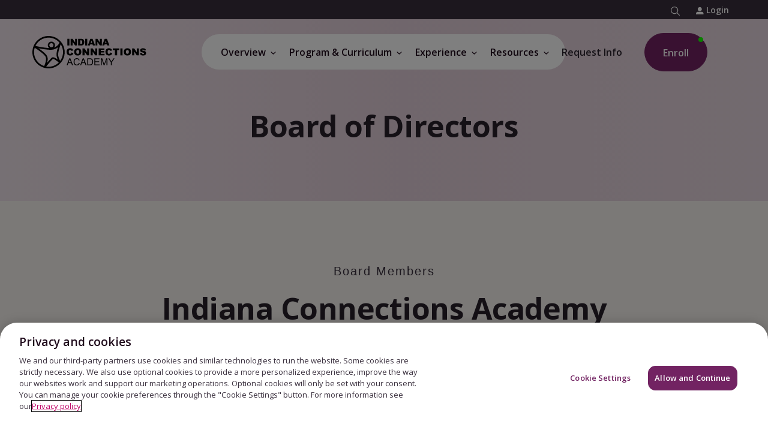

--- FILE ---
content_type: text/html
request_url: https://www.connectionsacademy.com/indiana-online-school/overview/governance/board/
body_size: 33380
content:

<!DOCTYPE HTML>
<html lang="en" class="no-js">
    <head>
    <meta charset="UTF-8"/>
    
    <meta name="template" content="pvs-ca-global-template"/>
    



    
<title>Board of Education -  Indiana Connections Academy School Board</title>

<meta name="viewport" content="width=device-width, initial-scale=1"/>
<meta http-equiv="Content-Type" content="text/html; charset=UTF-8"/>


    
    <meta name="description" content="Meet the Board of Education for Indiana Connections Academy. Find meetings for the Indiana Connections Academy School Board, open to the public. "/>

    <meta property="og:title" content="Board of Education -  Indiana Connections Academy School Board"/>
    

    <meta property="og:description" content="Meet the Board of Education for Indiana Connections Academy. Find meetings for the Indiana Connections Academy School Board, open to the public. "/>
    

    
    <meta name="twitter:title" content="Board of Education -  Indiana Connections Academy School Board"/>

    <meta property="og:url" content="https://www.connectionsacademy.com/indiana-online-school/overview/governance/board/"/>
    

    
    <meta name="twitter:description" content="Meet the Board of Education for Indiana Connections Academy. Find meetings for the Indiana Connections Academy School Board, open to the public. "/>

    
    <meta name="article:modified_time" content="2025-10-17T15:09:39.543Z"/>







     



    <link rel="canonical" href="https://www.connectionsacademy.com/indiana-online-school/overview/governance/board/"/>


    
    
        
        	<link rel="shortcut icon" href="/conf/pvs/ca/settings/wcm/templates/pvs-ca-global-template/favicon.ico"/>
              
     
    
    



    
	
    

    

    
    
<script type="text/javascript" src="https://www.connectionsacademy.com/static/cd501e2ce65ab0ec917b9e66452faa1fa11422373f0727"  ></script><script src="/etc/clientlibs/platform/aem-core/libraries/jquery-3-6-0.min.ACSHASHf7f88c154f8dde28b5bcdd9e1c79f655.js"></script>
<script src="/etc/clientlibs/platform/aem-core/custom-xss-validation.min.ACSHASH21223fd526fbe16606700d37ff17ffca.js"></script>
<script src="/etc/clientlibs/platform/aem-core/libraries/jquery-ui-1-13-2.min.ACSHASH1e2047978946a1d271356d0b557a84a3.js"></script>
<script src="/etc/clientlibs/platform/aem-core/libraries/picturefill.min.ACSHASHe22d1de6aa249e6152023448a4a570bf.js"></script>
<script src="/etc/clientlibs/platform/aem-core/form-validator.min.ACSHASHa3da1d940d1ee43da67eb8828eb88c2f.js"></script>
<script src="/etc/clientlibs/platform/aem-core/core-components.min.ACSHASHacfc87d3ac99a817e1520c20107ea4fd.js"></script>
<script src="/etc/clientlibs/pvs/pvs-personalization.min.ACSHASHb71023310324176718c49350ada3f8c2.js"></script>
<script src="/etc/clientlibs/pvs/pvs-commons.min.ACSHASHeafa192d253ab05624fece9b74aabe41.js"></script>



    
    
<link rel="stylesheet" href="/etc/clientlibs/platform/aem-core/libraries/bootstrap-4-3-1.min.ACSHASHcf4d74070a73cdb86117b5ecea837a56.css" type="text/css">
<link rel="stylesheet" href="/etc/clientlibs/platform/aem-core/libraries/font-awesome-4-2.min.ACSHASHbd12c3d96f5473480f04fb430338d21c.css" type="text/css">
<link rel="stylesheet" href="/etc/clientlibs/platform/aem-core/libraries/parsley-2-8.min.ACSHASHca334e633e206e73cb76e8ce5f18875f.css" type="text/css">
<link rel="stylesheet" href="/etc/clientlibs/platform/aem-core/components/content/static-collection.min.ACSHASHd8d236ca379e8a2f4fda3e67ba9e1224.css" type="text/css">
<link rel="stylesheet" href="/etc/clientlibs/platform/aem-core/components/content/video-common.min.ACSHASHcb44d5186cff54049f163ddbd3fe68d6.css" type="text/css">
<link rel="stylesheet" href="/etc/clientlibs/platform/aem-core/components/content/column-control.min.ACSHASH6371e8f53bc80147ef09e70201ed9df7.css" type="text/css">
<link rel="stylesheet" href="/etc/clientlibs/platform/aem-core/components/content/form.min.ACSHASHe08b1400d7f059fb2b04e9d889024555.css" type="text/css">
<link rel="stylesheet" href="/etc/clientlibs/platform/aem-core/components/content/content-tile.min.ACSHASH0dfd96162fc925d896026338f2848f99.css" type="text/css">
<link rel="stylesheet" href="/etc/themes/platform/pvs-theme.min.ACSHASHc45a5d7df8a36879a285a7a680f40d30.css" type="text/css">
<link rel="stylesheet" href="/etc/clientlibs/pvs/pvs-commons.min.ACSHASHe8a30936a4e9f35d67fb66e25d5df6f6.css" type="text/css">
<link rel="stylesheet" href="/etc/clientlibs/pvs/components/content/find-your-school.min.ACSHASH144ab09ca6d35ce228826a8201f587f2.css" type="text/css">
<link rel="stylesheet" href="/etc/clientlibs/pvs/ca.min.ACSHASHba7027700ed62edb2edc57dda064246e.css" type="text/css">
<link rel="stylesheet" href="/etc/clientlibs/platform/aem-core/components/content/rte-styles-for-ordered-list.min.ACSHASH5f44c4b223bc4ea49340790d743bacd4.css" type="text/css">
<link rel="stylesheet" href="/etc/clientlibs/pvs/components/content/algolia-search.min.ACSHASH733978f2eac678c0bc17a45577eca65a.css" type="text/css">
<link rel="stylesheet" href="/etc/clientlibs/pvs/components/content/countdown-popup.min.ACSHASH3a24d1cf8408413dd5d2fdc533866da3.css" type="text/css">




    

    

    

    

    

	

	
        <script> window.dataLayer = window.dataLayer || []; function gtag(){dataLayer.push(arguments);} gtag('consent', 'default', { ad_storage: "denied", analytics_storage: "denied", functionality_storage: "denied", personalization_storage: "denied", security_storage: "denied", ads_data_redaction: "true", 'wait_for_update': 500 }); </script> <!-- Google Tag Manager --> <script>(function(w,d,s,l,i){w[l]=w[l]||[];w[l].push({'gtm.start': new Date().getTime(),event:'gtm.js'});var f=d.getElementsByTagName(s)[0], j=d.createElement(s),dl=l!='dataLayer'?'&l='+l:'';j.async=true;j.src= 'https://www.googletagmanager.com/gtm.js?id='+i+dl;f.parentNode.insertBefore(j,f); })(window,document,'script','dataLayer','GTM-TFBNRXP');</script> <!-- End Google Tag Manager --><!-- OneTrust Cookies Consent Notice start for connectionsacademy.com -->
<script src="https://cdn.cookielaw.org/scripttemplates/otSDKStub.js" type="text/javascript" charset="UTF-8" data-domain-script="2c7de105-1c9c-482f-87ee-f1d8f7655036-test"></script>
<script type="text/javascript">
function OptanonWrapper(validGroups){var vwoConsentProvided=OnetrustActiveGroups.includes('C0004');window.VWO=window.VWO||[];window.VWO.init=window.VWO.init||function(state){window.VWO.consentState=state};if(OneTrust.IsAlertBoxClosedAndValid()){VWO.init(vwoConsentProvided?1:3)}else if(!OneTrust.IsAlertBoxClosedAndValid()){VWO.init(2)}}
</script>
<!-- OneTrust Cookies Consent Notice end for connectionsacademy.com --><!-- ConnectionsAcademy NR script -->
<script type="text/javascript">
;window.NREUM||(NREUM={});NREUM.init={distributed_tracing:{enabled:true},privacy:{cookies_enabled:true},ajax:{deny_list:["bam.nr-data.net"]}};

;NREUM.loader_config={accountID:"1765996",trustKey:"691807",agentID:"1120274721",licenseKey:"068b3faa02",applicationID:"1120274721"};
;NREUM.info={beacon:"bam.nr-data.net",errorBeacon:"bam.nr-data.net",licenseKey:"068b3faa02",applicationID:"1120274721",sa:1};
;/*! For license information please see nr-loader-spa-1.252.0.min.js.LICENSE.txt */
(()=>{var e,t,r={234:(e,t,r)=>{"use strict";r.d(t,{P_:()=>m,Mt:()=>b,C5:()=>s,DL:()=>w,OP:()=>D,lF:()=>O,Yu:()=>E,Dg:()=>v,CX:()=>c,GE:()=>x,sU:()=>N});var n=r(8632),i=r(9567);const o={beacon:n.ce.beacon,errorBeacon:n.ce.errorBeacon,licenseKey:void 0,applicationID:void 0,sa:void 0,queueTime:void 0,applicationTime:void 0,ttGuid:void 0,user:void 0,account:void 0,product:void 0,extra:void 0,jsAttributes:{},userAttributes:void 0,atts:void 0,transactionName:void 0,tNamePlain:void 0},a={};function s(e){if(!e)throw new Error("All info objects require an agent identifier!");if(!a[e])throw new Error("Info for ".concat(e," was never set"));return a[e]}function c(e,t){if(!e)throw new Error("All info objects require an agent identifier!");a[e]=(0,i.D)(t,o);const r=(0,n.ek)(e);r&&(r.info=a[e])}const u=e=>{if(!e||"string"!=typeof e)return!1;try{document.createDocumentFragment().querySelector(e)}catch{return!1}return!0};var d=r(7056),l=r(50);const f="[data-nr-mask]",h=()=>{const e={mask_selector:"*",block_selector:"[data-nr-block]",mask_input_options:{color:!1,date:!1,"datetime-local":!1,email:!1,month:!1,number:!1,range:!1,search:!1,tel:!1,text:!1,time:!1,url:!1,week:!1,textarea:!1,select:!1,password:!0}};return{feature_flags:[],proxy:{assets:void 0,beacon:void 0},privacy:{cookies_enabled:!0},ajax:{deny_list:void 0,block_internal:!0,enabled:!0,harvestTimeSeconds:10,autoStart:!0},distributed_tracing:{enabled:void 0,exclude_newrelic_header:void 0,cors_use_newrelic_header:void 0,cors_use_tracecontext_headers:void 0,allowed_origins:void 0},session:{domain:void 0,expiresMs:d.oD,inactiveMs:d.Hb},ssl:void 0,obfuscate:void 0,jserrors:{enabled:!0,harvestTimeSeconds:10,autoStart:!0},metrics:{enabled:!0,autoStart:!0},page_action:{enabled:!0,harvestTimeSeconds:30,autoStart:!0},page_view_event:{enabled:!0,autoStart:!0},page_view_timing:{enabled:!0,harvestTimeSeconds:30,long_task:!1,autoStart:!0},session_trace:{enabled:!0,harvestTimeSeconds:10,autoStart:!0},harvest:{tooManyRequestsDelay:60},session_replay:{autoStart:!0,enabled:!1,harvestTimeSeconds:60,sampling_rate:10,error_sampling_rate:100,collect_fonts:!1,inline_images:!1,inline_stylesheet:!0,mask_all_inputs:!0,get mask_text_selector(){return e.mask_selector},set mask_text_selector(t){u(t)?e.mask_selector="".concat(t,",").concat(f):""===t||null===t?e.mask_selector=f:(0,l.Z)("An invalid session_replay.mask_selector was provided. '*' will be used.",t)},get block_class(){return"nr-block"},get ignore_class(){return"nr-ignore"},get mask_text_class(){return"nr-mask"},get block_selector(){return e.block_selector},set block_selector(t){u(t)?e.block_selector+=",".concat(t):""!==t&&(0,l.Z)("An invalid session_replay.block_selector was provided and will not be used",t)},get mask_input_options(){return e.mask_input_options},set mask_input_options(t){t&&"object"==typeof t?e.mask_input_options={...t,password:!0}:(0,l.Z)("An invalid session_replay.mask_input_option was provided and will not be used",t)}},spa:{enabled:!0,harvestTimeSeconds:10,autoStart:!0}}},p={},g="All configuration objects require an agent identifier!";function m(e){if(!e)throw new Error(g);if(!p[e])throw new Error("Configuration for ".concat(e," was never set"));return p[e]}function v(e,t){if(!e)throw new Error(g);p[e]=(0,i.D)(t,h());const r=(0,n.ek)(e);r&&(r.init=p[e])}function b(e,t){if(!e)throw new Error(g);var r=m(e);if(r){for(var n=t.split("."),i=0;i<n.length-1;i++)if("object"!=typeof(r=r[n[i]]))return;r=r[n[n.length-1]]}return r}const y={accountID:void 0,trustKey:void 0,agentID:void 0,licenseKey:void 0,applicationID:void 0,xpid:void 0},A={};function w(e){if(!e)throw new Error("All loader-config objects require an agent identifier!");if(!A[e])throw new Error("LoaderConfig for ".concat(e," was never set"));return A[e]}function x(e,t){if(!e)throw new Error("All loader-config objects require an agent identifier!");A[e]=(0,i.D)(t,y);const r=(0,n.ek)(e);r&&(r.loader_config=A[e])}const E=(0,n.mF)().o;var _=r(385),T=r(6818);const S={buildEnv:T.Re,customTransaction:void 0,disabled:!1,distMethod:T.gF,isolatedBacklog:!1,loaderType:void 0,maxBytes:3e4,offset:Math.floor(_._A?.performance?.timeOrigin||_._A?.performance?.timing?.navigationStart||Date.now()),onerror:void 0,origin:""+_._A.location,ptid:void 0,releaseIds:{},session:void 0,xhrWrappable:"function"==typeof _._A.XMLHttpRequest?.prototype?.addEventListener,version:T.q4,denyList:void 0},R={};function D(e){if(!e)throw new Error("All runtime objects require an agent identifier!");if(!R[e])throw new Error("Runtime for ".concat(e," was never set"));return R[e]}function N(e,t){if(!e)throw new Error("All runtime objects require an agent identifier!");R[e]=(0,i.D)(t,S);const r=(0,n.ek)(e);r&&(r.runtime=R[e])}function O(e){return function(e){try{const t=s(e);return!!t.licenseKey&&!!t.errorBeacon&&!!t.applicationID}catch(e){return!1}}(e)}},9567:(e,t,r)=>{"use strict";r.d(t,{D:()=>i});var n=r(50);function i(e,t){try{if(!e||"object"!=typeof e)return(0,n.Z)("Setting a Configurable requires an object as input");if(!t||"object"!=typeof t)return(0,n.Z)("Setting a Configurable requires a model to set its initial properties");const r=Object.create(Object.getPrototypeOf(t),Object.getOwnPropertyDescriptors(t)),o=0===Object.keys(r).length?e:r;for(let a in o)if(void 0!==e[a])try{Array.isArray(e[a])&&Array.isArray(t[a])?r[a]=Array.from(new Set([...e[a],...t[a]])):"object"==typeof e[a]&&"object"==typeof t[a]?r[a]=i(e[a],t[a]):r[a]=e[a]}catch(e){(0,n.Z)("An error occurred while setting a property of a Configurable",e)}return r}catch(e){(0,n.Z)("An error occured while setting a Configurable",e)}}},6818:(e,t,r)=>{"use strict";r.d(t,{Re:()=>i,gF:()=>o,lF:()=>a,q4:()=>n});const n="1.252.0",i="PROD",o="CDN",a="2.0.0-alpha.11"},385:(e,t,r)=>{"use strict";r.d(t,{FN:()=>c,IF:()=>l,LW:()=>a,Nk:()=>h,Tt:()=>u,_A:()=>o,cv:()=>p,iS:()=>s,il:()=>n,ux:()=>d,v6:()=>i,w1:()=>f});const n="undefined"!=typeof window&&!!window.document,i="undefined"!=typeof WorkerGlobalScope&&("undefined"!=typeof self&&self instanceof WorkerGlobalScope&&self.navigator instanceof WorkerNavigator||"undefined"!=typeof globalThis&&globalThis instanceof WorkerGlobalScope&&globalThis.navigator instanceof WorkerNavigator),o=n?window:"undefined"!=typeof WorkerGlobalScope&&("undefined"!=typeof self&&self instanceof WorkerGlobalScope&&self||"undefined"!=typeof globalThis&&globalThis instanceof WorkerGlobalScope&&globalThis),a="complete"===o?.document?.readyState,s=Boolean("hidden"===o?.document?.visibilityState),c=""+o?.location,u=/iPad|iPhone|iPod/.test(o.navigator?.userAgent),d=u&&"undefined"==typeof SharedWorker,l=(()=>{const e=o.navigator?.userAgent?.match(/Firefox[/\s](\d+\.\d+)/);return Array.isArray(e)&&e.length>=2?+e[1]:0})(),f=Boolean(n&&window.document.documentMode),h=!!o.navigator?.sendBeacon,p=Math.floor(o?.performance?.timeOrigin||o?.performance?.timing?.navigationStart||Date.now())},1117:(e,t,r)=>{"use strict";r.d(t,{w:()=>o});var n=r(50);const i={agentIdentifier:"",ee:void 0};class o{constructor(e){try{if("object"!=typeof e)return(0,n.Z)("shared context requires an object as input");this.sharedContext={},Object.assign(this.sharedContext,i),Object.entries(e).forEach((e=>{let[t,r]=e;Object.keys(i).includes(t)&&(this.sharedContext[t]=r)}))}catch(e){(0,n.Z)("An error occured while setting SharedContext",e)}}}},8e3:(e,t,r)=>{"use strict";r.d(t,{L:()=>d,R:()=>c});var n=r(8325),i=r(1284),o=r(4322),a=r(3325);const s={};function c(e,t){const r={staged:!1,priority:a.p[t]||0};u(e),s[e].get(t)||s[e].set(t,r)}function u(e){e&&(s[e]||(s[e]=new Map))}function d(){let e=arguments.length>0&&void 0!==arguments[0]?arguments[0]:"",t=arguments.length>1&&void 0!==arguments[1]?arguments[1]:"feature",r=arguments.length>2&&void 0!==arguments[2]&&arguments[2];if(u(e),!e||!s[e].get(t)||r)return c(t);s[e].get(t).staged=!0;const a=[...s[e]];function c(t){const r=e?n.ee.get(e):n.ee,a=o.X.handlers;if(r.backlog&&a){var s=r.backlog[t],c=a[t];if(c){for(var u=0;s&&u<s.length;++u)l(s[u],c);(0,i.D)(c,(function(e,t){(0,i.D)(t,(function(t,r){r[0].on(e,r[1])}))}))}delete a[t],r.backlog[t]=null,r.emit("drain-"+t,[])}}a.every((e=>{let[t,r]=e;return r.staged}))&&(a.sort(((e,t)=>e[1].priority-t[1].priority)),a.forEach((t=>{let[r]=t;s[e].delete(r),c(r)})))}function l(e,t){var r=e[1];(0,i.D)(t[r],(function(t,r){var n=e[0];if(r[0]===n){var i=r[1],o=e[3],a=e[2];i.apply(o,a)}}))}},8325:(e,t,r)=>{"use strict";r.d(t,{A:()=>c,ee:()=>u});var n=r(8632),i=r(2210),o=r(234);class a{constructor(e){this.contextId=e}}var s=r(3117);const c="nr@context:".concat(s.a),u=function e(t,r){var n={},s={},d={},f=!1;try{f=16===r.length&&(0,o.OP)(r).isolatedBacklog}catch(e){}var h={on:g,addEventListener:g,removeEventListener:function(e,t){var r=n[e];if(!r)return;for(var i=0;i<r.length;i++)r[i]===t&&r.splice(i,1)},emit:function(e,r,n,i,o){!1!==o&&(o=!0);if(u.aborted&&!i)return;t&&o&&t.emit(e,r,n);for(var a=p(n),c=m(e),d=c.length,l=0;l<d;l++)c[l].apply(a,r);var f=b()[s[e]];f&&f.push([h,e,r,a]);return a},get:v,listeners:m,context:p,buffer:function(e,t){const r=b();if(t=t||"feature",h.aborted)return;Object.entries(e||{}).forEach((e=>{let[n,i]=e;s[i]=t,t in r||(r[t]=[])}))},abort:l,aborted:!1,isBuffering:function(e){return!!b()[s[e]]},debugId:r,backlog:f?{}:t&&"object"==typeof t.backlog?t.backlog:{}};return h;function p(e){return e&&e instanceof a?e:e?(0,i.X)(e,c,(()=>new a(c))):new a(c)}function g(e,t){n[e]=m(e).concat(t)}function m(e){return n[e]||[]}function v(t){return d[t]=d[t]||e(h,t)}function b(){return h.backlog}}(void 0,"globalEE"),d=(0,n.fP)();function l(){u.aborted=!0,Object.keys(u.backlog).forEach((e=>{delete u.backlog[e]}))}d.ee||(d.ee=u)},5546:(e,t,r)=>{"use strict";r.d(t,{E:()=>n,p:()=>i});var n=r(8325).ee.get("handle");function i(e,t,r,i,o){o?(o.buffer([e],i),o.emit(e,t,r)):(n.buffer([e],i),n.emit(e,t,r))}},4322:(e,t,r)=>{"use strict";r.d(t,{X:()=>o});var n=r(5546);o.on=a;var i=o.handlers={};function o(e,t,r,o){a(o||n.E,i,e,t,r)}function a(e,t,r,i,o){o||(o="feature"),e||(e=n.E);var a=t[o]=t[o]||{};(a[r]=a[r]||[]).push([e,i])}},3239:(e,t,r)=>{"use strict";r.d(t,{bP:()=>s,iz:()=>c,m$:()=>a});var n=r(385);let i=!1,o=!1;try{const e={get passive(){return i=!0,!1},get signal(){return o=!0,!1}};n._A.addEventListener("test",null,e),n._A.removeEventListener("test",null,e)}catch(e){}function a(e,t){return i||o?{capture:!!e,passive:i,signal:t}:!!e}function s(e,t){let r=arguments.length>2&&void 0!==arguments[2]&&arguments[2],n=arguments.length>3?arguments[3]:void 0;window.addEventListener(e,t,a(r,n))}function c(e,t){let r=arguments.length>2&&void 0!==arguments[2]&&arguments[2],n=arguments.length>3?arguments[3]:void 0;document.addEventListener(e,t,a(r,n))}},3117:(e,t,r)=>{"use strict";r.d(t,{a:()=>n});const n=(0,r(4402).Rl)()},4402:(e,t,r)=>{"use strict";r.d(t,{Ht:()=>u,M:()=>c,Rl:()=>a,ky:()=>s});var n=r(385);const i="xxxxxxxx-xxxx-4xxx-yxxx-xxxxxxxxxxxx";function o(e,t){return e?15&e[t]:16*Math.random()|0}function a(){const e=n._A?.crypto||n._A?.msCrypto;let t,r=0;return e&&e.getRandomValues&&(t=e.getRandomValues(new Uint8Array(30))),i.split("").map((e=>"x"===e?o(t,r++).toString(16):"y"===e?(3&o()|8).toString(16):e)).join("")}function s(e){const t=n._A?.crypto||n._A?.msCrypto;let r,i=0;t&&t.getRandomValues&&(r=t.getRandomValues(new Uint8Array(e)));const a=[];for(var s=0;s<e;s++)a.push(o(r,i++).toString(16));return a.join("")}function c(){return s(16)}function u(){return s(32)}},7056:(e,t,r)=>{"use strict";r.d(t,{Bq:()=>n,Hb:()=>o,IK:()=>c,oD:()=>i,uT:()=>s,wO:()=>a});const n="NRBA",i=144e5,o=18e5,a={PAUSE:"session-pause",RESET:"session-reset",RESUME:"session-resume",UPDATE:"session-update"},s={SAME_TAB:"same-tab",CROSS_TAB:"cross-tab"},c={OFF:0,FULL:1,ERROR:2}},7894:(e,t,r)=>{"use strict";function n(){return Math.round(performance.now())}r.d(t,{z:()=>n})},7243:(e,t,r)=>{"use strict";r.d(t,{e:()=>i});var n=r(385);function i(e){if(0===(e||"").indexOf("data:"))return{protocol:"data"};try{const t=new URL(e,location.href),r={port:t.port,hostname:t.hostname,pathname:t.pathname,search:t.search,protocol:t.protocol.slice(0,t.protocol.indexOf(":")),sameOrigin:t.protocol===n._A?.location?.protocol&&t.host===n._A?.location?.host};return r.port&&""!==r.port||("http:"===t.protocol&&(r.port="80"),"https:"===t.protocol&&(r.port="443")),r.pathname&&""!==r.pathname?r.pathname.startsWith("/")||(r.pathname="/".concat(r.pathname)):r.pathname="/",r}catch(e){return{}}}},50:(e,t,r)=>{"use strict";function n(e,t){"function"==typeof console.warn&&(console.warn("New Relic: ".concat(e)),t&&console.warn(t))}r.d(t,{Z:()=>n})},2825:(e,t,r)=>{"use strict";r.d(t,{N:()=>d,T:()=>l});var n=r(8325),i=r(5546),o=r(3325),a=r(385);const s="newrelic";const c={stn:[o.D.sessionTrace],err:[o.D.jserrors,o.D.metrics],ins:[o.D.pageAction],spa:[o.D.spa],sr:[o.D.sessionReplay,o.D.sessionTrace]},u=new Set;function d(e,t){const r=n.ee.get(t);e&&"object"==typeof e&&(u.has(t)||(Object.entries(e).forEach((e=>{let[t,n]=e;c[t]?c[t].forEach((e=>{n?(0,i.p)("feat-"+t,[],void 0,e,r):(0,i.p)("block-"+t,[],void 0,e,r),(0,i.p)("rumresp-"+t,[Boolean(n)],void 0,e,r)})):n&&(0,i.p)("feat-"+t,[],void 0,void 0,r),l[t]=Boolean(n)})),Object.keys(c).forEach((e=>{void 0===l[e]&&(c[e]?.forEach((t=>(0,i.p)("rumresp-"+e,[!1],void 0,t,r))),l[e]=!1)})),u.add(t),function(){let e=arguments.length>0&&void 0!==arguments[0]?arguments[0]:{};try{a._A.dispatchEvent(new CustomEvent(s,{detail:e}))}catch(e){}}({loaded:!0})))}const l={}},2210:(e,t,r)=>{"use strict";r.d(t,{X:()=>i});var n=Object.prototype.hasOwnProperty;function i(e,t,r){if(n.call(e,t))return e[t];var i=r();if(Object.defineProperty&&Object.keys)try{return Object.defineProperty(e,t,{value:i,writable:!0,enumerable:!1}),i}catch(e){}return e[t]=i,i}},1284:(e,t,r)=>{"use strict";r.d(t,{D:()=>n});const n=(e,t)=>Object.entries(e||{}).map((e=>{let[r,n]=e;return t(r,n)}))},4351:(e,t,r)=>{"use strict";r.d(t,{P:()=>o});var n=r(8325);const i=()=>{const e=new WeakSet;return(t,r)=>{if("object"==typeof r&&null!==r){if(e.has(r))return;e.add(r)}return r}};function o(e){try{return JSON.stringify(e,i())}catch(e){try{n.ee.emit("internal-error",[e])}catch(e){}}}},3960:(e,t,r)=>{"use strict";r.d(t,{KB:()=>a,b2:()=>o});var n=r(3239);function i(){return"undefined"==typeof document||"complete"===document.readyState}function o(e,t){if(i())return e();(0,n.bP)("load",e,t)}function a(e){if(i())return e();(0,n.iz)("DOMContentLoaded",e)}},8632:(e,t,r)=>{"use strict";r.d(t,{EZ:()=>d,ce:()=>o,ek:()=>u,fP:()=>a,gG:()=>l,h5:()=>c,mF:()=>s});var n=r(7894),i=r(385);const o={beacon:"bam.nr-data.net",errorBeacon:"bam.nr-data.net"};function a(){return i._A.NREUM||(i._A.NREUM={}),void 0===i._A.newrelic&&(i._A.newrelic=i._A.NREUM),i._A.NREUM}function s(){let e=a();return e.o||(e.o={ST:i._A.setTimeout,SI:i._A.setImmediate,CT:i._A.clearTimeout,XHR:i._A.XMLHttpRequest,REQ:i._A.Request,EV:i._A.Event,PR:i._A.Promise,MO:i._A.MutationObserver,FETCH:i._A.fetch}),e}function c(e,t){let r=a();r.initializedAgents??={},t.initializedAt={ms:(0,n.z)(),date:new Date},r.initializedAgents[e]=t}function u(e){let t=a();return t.initializedAgents?.[e]}function d(e,t){a()[e]=t}function l(){return function(){let e=a();const t=e.info||{};e.info={beacon:o.beacon,errorBeacon:o.errorBeacon,...t}}(),function(){let e=a();const t=e.init||{};e.init={...t}}(),s(),function(){let e=a();const t=e.loader_config||{};e.loader_config={...t}}(),a()}},7956:(e,t,r)=>{"use strict";r.d(t,{N:()=>i});var n=r(3239);function i(e){let t=arguments.length>1&&void 0!==arguments[1]&&arguments[1],r=arguments.length>2?arguments[2]:void 0,i=arguments.length>3?arguments[3]:void 0;(0,n.iz)("visibilitychange",(function(){if(t)return void("hidden"===document.visibilityState&&e());e(document.visibilityState)}),r,i)}},1214:(e,t,r)=>{"use strict";r.d(t,{em:()=>b,u5:()=>R,QU:()=>O,_L:()=>P,Gm:()=>M,Lg:()=>L,BV:()=>Z,Kf:()=>Y});var n=r(8325),i=r(3117);const o="nr@original:".concat(i.a);var a=Object.prototype.hasOwnProperty,s=!1;function c(e,t){return e||(e=n.ee),r.inPlace=function(e,t,n,i,o){n||(n="");const a="-"===n.charAt(0);for(let s=0;s<t.length;s++){const c=t[s],u=e[c];d(u)||(e[c]=r(u,a?c+n:n,i,c,o))}},r.flag=o,r;function r(t,r,n,s,c){return d(t)?t:(r||(r=""),nrWrapper[o]=t,function(e,t,r){if(Object.defineProperty&&Object.keys)try{return Object.keys(e).forEach((function(r){Object.defineProperty(t,r,{get:function(){return e[r]},set:function(t){return e[r]=t,t}})})),t}catch(e){u([e],r)}for(var n in e)a.call(e,n)&&(t[n]=e[n])}(t,nrWrapper,e),nrWrapper);function nrWrapper(){var o,a,d,l;try{a=this,o=[...arguments],d="function"==typeof n?n(o,a):n||{}}catch(t){u([t,"",[o,a,s],d],e)}i(r+"start",[o,a,s],d,c);try{return l=t.apply(a,o)}catch(e){throw i(r+"err",[o,a,e],d,c),e}finally{i(r+"end",[o,a,l],d,c)}}}function i(r,n,i,o){if(!s||t){var a=s;s=!0;try{e.emit(r,n,i,t,o)}catch(t){u([t,r,n,i],e)}s=a}}}function u(e,t){t||(t=n.ee);try{t.emit("internal-error",e)}catch(e){}}function d(e){return!(e&&"function"==typeof e&&e.apply&&!e[o])}var l=r(2210),f=r(385);const h={},p=f._A.XMLHttpRequest,g="addEventListener",m="removeEventListener",v="nr@wrapped:".concat(n.A);function b(e){var t=function(e){return(e||n.ee).get("events")}(e);if(h[t.debugId]++)return t;h[t.debugId]=1;var r=c(t,!0);function i(e){r.inPlace(e,[g,m],"-",o)}function o(e,t){return e[1]}return"getPrototypeOf"in Object&&(f.il&&y(document,i),y(f._A,i),y(p.prototype,i)),t.on(g+"-start",(function(e,t){var n=e[1];if(null!==n&&("function"==typeof n||"object"==typeof n)){var i=(0,l.X)(n,v,(function(){var e={object:function(){if("function"!=typeof n.handleEvent)return;return n.handleEvent.apply(n,arguments)},function:n}[typeof n];return e?r(e,"fn-",null,e.name||"anonymous"):n}));this.wrapped=e[1]=i}})),t.on(m+"-start",(function(e){e[1]=this.wrapped||e[1]})),t}function y(e,t){let r=e;for(;"object"==typeof r&&!Object.prototype.hasOwnProperty.call(r,g);)r=Object.getPrototypeOf(r);for(var n=arguments.length,i=new Array(n>2?n-2:0),o=2;o<n;o++)i[o-2]=arguments[o];r&&t(r,...i)}var A="fetch-",w=A+"body-",x=["arrayBuffer","blob","json","text","formData"],E=f._A.Request,_=f._A.Response,T="prototype";const S={};function R(e){const t=function(e){return(e||n.ee).get("fetch")}(e);if(!(E&&_&&f._A.fetch))return t;if(S[t.debugId]++)return t;function r(e,r,i){var o=e[r];"function"==typeof o&&(e[r]=function(){var e,r=[...arguments],a={};t.emit(i+"before-start",[r],a),a[n.A]&&a[n.A].dt&&(e=a[n.A].dt);var s=o.apply(this,r);return t.emit(i+"start",[r,e],s),s.then((function(e){return t.emit(i+"end",[null,e],s),e}),(function(e){throw t.emit(i+"end",[e],s),e}))})}return S[t.debugId]=1,x.forEach((e=>{r(E[T],e,w),r(_[T],e,w)})),r(f._A,"fetch",A),t.on(A+"end",(function(e,r){var n=this;if(r){var i=r.headers.get("content-length");null!==i&&(n.rxSize=i),t.emit(A+"done",[null,r],n)}else t.emit(A+"done",[e],n)})),t}const D={},N=["pushState","replaceState"];function O(e){const t=function(e){return(e||n.ee).get("history")}(e);return!f.il||D[t.debugId]++||(D[t.debugId]=1,c(t).inPlace(window.history,N,"-")),t}var I=r(3239);const j={},C=["appendChild","insertBefore","replaceChild"];function P(e){const t=function(e){return(e||n.ee).get("jsonp")}(e);if(!f.il||j[t.debugId])return t;j[t.debugId]=!0;var r=c(t),i=/[?&](?:callback|cb)=([^&#]+)/,o=/(.*)\.([^.]+)/,a=/^(\w+)(\.|$)(.*)$/;function s(e,t){if(!e)return t;const r=e.match(a),n=r[1];return s(r[3],t[n])}return r.inPlace(Node.prototype,C,"dom-"),t.on("dom-start",(function(e){!function(e){if(!e||"string"!=typeof e.nodeName||"script"!==e.nodeName.toLowerCase())return;if("function"!=typeof e.addEventListener)return;var n=(a=e.src,c=a.match(i),c?c[1]:null);var a,c;if(!n)return;var u=function(e){var t=e.match(o);if(t&&t.length>=3)return{key:t[2],parent:s(t[1],window)};return{key:e,parent:window}}(n);if("function"!=typeof u.parent[u.key])return;var d={};function l(){t.emit("jsonp-end",[],d),e.removeEventListener("load",l,(0,I.m$)(!1)),e.removeEventListener("error",f,(0,I.m$)(!1))}function f(){t.emit("jsonp-error",[],d),t.emit("jsonp-end",[],d),e.removeEventListener("load",l,(0,I.m$)(!1)),e.removeEventListener("error",f,(0,I.m$)(!1))}r.inPlace(u.parent,[u.key],"cb-",d),e.addEventListener("load",l,(0,I.m$)(!1)),e.addEventListener("error",f,(0,I.m$)(!1)),t.emit("new-jsonp",[e.src],d)}(e[0])})),t}const k={};function M(e){const t=function(e){return(e||n.ee).get("mutation")}(e);if(!f.il||k[t.debugId])return t;k[t.debugId]=!0;var r=c(t),i=f._A.MutationObserver;return i&&(window.MutationObserver=function(e){return this instanceof i?new i(r(e,"fn-")):i.apply(this,arguments)},MutationObserver.prototype=i.prototype),t}const H={};function L(e){const t=function(e){return(e||n.ee).get("promise")}(e);if(H[t.debugId])return t;H[t.debugId]=!0;var r=t.context,i=c(t),a=f._A.Promise;return a&&function(){function e(r){var n=t.context(),o=i(r,"executor-",n,null,!1);const s=Reflect.construct(a,[o],e);return t.context(s).getCtx=function(){return n},s}f._A.Promise=e,Object.defineProperty(e,"name",{value:"Promise"}),e.toString=function(){return a.toString()},Object.setPrototypeOf(e,a),["all","race"].forEach((function(r){const n=a[r];e[r]=function(e){let i=!1;[...e||[]].forEach((e=>{this.resolve(e).then(a("all"===r),a(!1))}));const o=n.apply(this,arguments);return o;function a(e){return function(){t.emit("propagate",[null,!i],o,!1,!1),i=i||!e}}}})),["resolve","reject"].forEach((function(r){const n=a[r];e[r]=function(e){const r=n.apply(this,arguments);return e!==r&&t.emit("propagate",[e,!0],r,!1,!1),r}})),e.prototype=a.prototype;const n=a.prototype.then;a.prototype.then=function(){var e=this,o=r(e);o.promise=e;for(var a=arguments.length,s=new Array(a),c=0;c<a;c++)s[c]=arguments[c];s[0]=i(s[0],"cb-",o,null,!1),s[1]=i(s[1],"cb-",o,null,!1);const u=n.apply(this,s);return o.nextPromise=u,t.emit("propagate",[e,!0],u,!1,!1),u},a.prototype.then[o]=n,t.on("executor-start",(function(e){e[0]=i(e[0],"resolve-",this,null,!1),e[1]=i(e[1],"resolve-",this,null,!1)})),t.on("executor-err",(function(e,t,r){e[1](r)})),t.on("cb-end",(function(e,r,n){t.emit("propagate",[n,!0],this.nextPromise,!1,!1)})),t.on("propagate",(function(e,r,n){this.getCtx&&!r||(this.getCtx=function(){if(e instanceof Promise)var r=t.context(e);return r&&r.getCtx?r.getCtx():this})}))}(),t}const z={},F="setTimeout",B="setInterval",U="clearTimeout",V="-start",q="-",G=[F,"setImmediate",B,U,"clearImmediate"];function Z(e){const t=function(e){return(e||n.ee).get("timer")}(e);if(z[t.debugId]++)return t;z[t.debugId]=1;var r=c(t);return r.inPlace(f._A,G.slice(0,2),F+q),r.inPlace(f._A,G.slice(2,3),B+q),r.inPlace(f._A,G.slice(3),U+q),t.on(B+V,(function(e,t,n){e[0]=r(e[0],"fn-",null,n)})),t.on(F+V,(function(e,t,n){this.method=n,this.timerDuration=isNaN(e[1])?0:+e[1],e[0]=r(e[0],"fn-",this,n)})),t}var W=r(50);const X={},K=["open","send"];function Y(e){var t=e||n.ee;const r=function(e){return(e||n.ee).get("xhr")}(t);if(X[r.debugId]++)return r;X[r.debugId]=1,b(t);var i=c(r),o=f._A.XMLHttpRequest,a=f._A.MutationObserver,s=f._A.Promise,u=f._A.setInterval,d="readystatechange",l=["onload","onerror","onabort","onloadstart","onloadend","onprogress","ontimeout"],h=[],p=f._A.XMLHttpRequest=function(e){const t=new o(e),n=r.context(t);try{r.emit("new-xhr",[t],n),t.addEventListener(d,(a=n,function(){var e=this;e.readyState>3&&!a.resolved&&(a.resolved=!0,r.emit("xhr-resolved",[],e)),i.inPlace(e,l,"fn-",w)}),(0,I.m$)(!1))}catch(e){(0,W.Z)("An error occurred while intercepting XHR",e);try{r.emit("internal-error",[e])}catch(e){}}var a;return t};function g(e,t){i.inPlace(t,["onreadystatechange"],"fn-",w)}if(function(e,t){for(var r in e)t[r]=e[r]}(o,p),p.prototype=o.prototype,i.inPlace(p.prototype,K,"-xhr-",w),r.on("send-xhr-start",(function(e,t){g(e,t),function(e){h.push(e),a&&(m?m.then(A):u?u(A):(v=-v,y.data=v))}(t)})),r.on("open-xhr-start",g),a){var m=s&&s.resolve();if(!u&&!s){var v=1,y=document.createTextNode(v);new a(A).observe(y,{characterData:!0})}}else t.on("fn-end",(function(e){e[0]&&e[0].type===d||A()}));function A(){for(var e=0;e<h.length;e++)g(0,h[e]);h.length&&(h=[])}function w(e,t){return t}return r}},7825:(e,t,r)=>{"use strict";r.d(t,{t:()=>n});const n=r(3325).D.ajax},6660:(e,t,r)=>{"use strict";r.d(t,{t:()=>n});const n=r(3325).D.jserrors},3081:(e,t,r)=>{"use strict";r.d(t,{gF:()=>o,mY:()=>i,t9:()=>n,vz:()=>s,xS:()=>a});const n=r(3325).D.metrics,i="sm",o="cm",a="storeSupportabilityMetrics",s="storeEventMetrics"},4649:(e,t,r)=>{"use strict";r.d(t,{t:()=>n});const n=r(3325).D.pageAction},7633:(e,t,r)=>{"use strict";r.d(t,{t:()=>n});const n=r(3325).D.pageViewEvent},9251:(e,t,r)=>{"use strict";r.d(t,{t:()=>n});const n=r(3325).D.pageViewTiming},7144:(e,t,r)=>{"use strict";r.d(t,{J0:()=>l,Mi:()=>d,Vb:()=>o,Ye:()=>s,fm:()=>c,i9:()=>a,t9:()=>i,u0:()=>u});var n=r(7056);const i=r(3325).D.sessionReplay,o=.12,a={DomContentLoaded:0,Load:1,FullSnapshot:2,IncrementalSnapshot:3,Meta:4,Custom:5},s=1e6,c=64e3,u={[n.IK.ERROR]:15e3,[n.IK.FULL]:3e5,[n.IK.OFF]:0},d={RESET:{message:"Session was reset",sm:"Reset"},IMPORT:{message:"Recorder failed to import",sm:"Import"},TOO_MANY:{message:"429: Too Many Requests",sm:"Too-Many"},TOO_BIG:{message:"Payload was too large",sm:"Too-Big"},CROSS_TAB:{message:"Session Entity was set to OFF on another tab",sm:"Cross-Tab"},ENTITLEMENTS:{message:"Session Replay is not allowed and will not be started",sm:"Entitlement"}},l=5e3},3614:(e,t,r)=>{"use strict";r.d(t,{BST_RESOURCE:()=>i,END:()=>s,FEATURE_NAME:()=>n,FN_END:()=>u,FN_START:()=>c,PUSH_STATE:()=>d,RESOURCE:()=>o,START:()=>a});const n=r(3325).D.sessionTrace,i="bstResource",o="resource",a="-start",s="-end",c="fn"+a,u="fn"+s,d="pushState"},7836:(e,t,r)=>{"use strict";r.d(t,{BODY:()=>x,CB_END:()=>E,CB_START:()=>u,END:()=>w,FEATURE_NAME:()=>i,FETCH:()=>T,FETCH_BODY:()=>v,FETCH_DONE:()=>m,FETCH_START:()=>g,FN_END:()=>c,FN_START:()=>s,INTERACTION:()=>f,INTERACTION_API:()=>d,INTERACTION_EVENTS:()=>o,JSONP_END:()=>b,JSONP_NODE:()=>p,JS_TIME:()=>_,MAX_TIMER_BUDGET:()=>a,REMAINING:()=>l,SPA_NODE:()=>h,START:()=>A,originalSetTimeout:()=>y});var n=r(234);const i=r(3325).D.spa,o=["click","submit","keypress","keydown","keyup","change"],a=999,s="fn-start",c="fn-end",u="cb-start",d="api-ixn-",l="remaining",f="interaction",h="spaNode",p="jsonpNode",g="fetch-start",m="fetch-done",v="fetch-body-",b="jsonp-end",y=n.Yu.ST,A="-start",w="-end",x="-body",E="cb"+w,_="jsTime",T="fetch"},5938:(e,t,r)=>{"use strict";r.d(t,{W:()=>i});var n=r(8325);class i{constructor(e,t,r){this.agentIdentifier=e,this.aggregator=t,this.ee=n.ee.get(e),this.featureName=r,this.blocked=!1}}},7530:(e,t,r)=>{"use strict";r.d(t,{j:()=>b});var n=r(3325),i=r(234),o=r(5546),a=r(8325),s=r(7894),c=r(8e3),u=r(3960),d=r(385),l=r(50),f=r(3081),h=r(8632);function p(){const e=(0,h.gG)();["setErrorHandler","finished","addToTrace","addRelease","addPageAction","setCurrentRouteName","setPageViewName","setCustomAttribute","interaction","noticeError","setUserId","setApplicationVersion","start","recordReplay","pauseReplay"].forEach((t=>{e[t]=function(){for(var r=arguments.length,n=new Array(r),i=0;i<r;i++)n[i]=arguments[i];return function(t){for(var r=arguments.length,n=new Array(r>1?r-1:0),i=1;i<r;i++)n[i-1]=arguments[i];let o=[];return Object.values(e.initializedAgents).forEach((e=>{e.exposed&&e.api[t]&&o.push(e.api[t](...n))})),o.length>1?o:o[0]}(t,...n)}}))}var g=r(2825);const m=e=>{const t=e.startsWith("http");e+="/",r.p=t?e:"https://"+e};let v=!1;function b(e){let t=arguments.length>1&&void 0!==arguments[1]?arguments[1]:{},b=arguments.length>2?arguments[2]:void 0,y=arguments.length>3?arguments[3]:void 0,{init:A,info:w,loader_config:x,runtime:E={loaderType:b},exposed:_=!0}=t;const T=(0,h.gG)();w||(A=T.init,w=T.info,x=T.loader_config),(0,i.Dg)(e.agentIdentifier,A||{}),(0,i.GE)(e.agentIdentifier,x||{}),w.jsAttributes??={},d.v6&&(w.jsAttributes.isWorker=!0),(0,i.CX)(e.agentIdentifier,w);const S=(0,i.P_)(e.agentIdentifier),R=[w.beacon,w.errorBeacon];v||(S.proxy.assets&&(m(S.proxy.assets),R.push(S.proxy.assets)),S.proxy.beacon&&R.push(S.proxy.beacon),p(),(0,h.EZ)("activatedFeatures",g.T)),E.denyList=[...S.ajax.deny_list||[],...S.ajax.block_internal?R:[]],(0,i.sU)(e.agentIdentifier,E),void 0===e.api&&(e.api=function(e,t){t||(0,c.R)(e,"api");const h={};var p=a.ee.get(e),g=p.get("tracer"),m="api-",v=m+"ixn-";function b(t,r,n,o){const a=(0,i.C5)(e);return null===r?delete a.jsAttributes[t]:(0,i.CX)(e,{...a,jsAttributes:{...a.jsAttributes,[t]:r}}),w(m,n,!0,o||null===r?"session":void 0)(t,r)}function y(){}["setErrorHandler","finished","addToTrace","addRelease"].forEach((e=>{h[e]=w(m,e,!0,"api")})),h.addPageAction=w(m,"addPageAction",!0,n.D.pageAction),h.setCurrentRouteName=w(m,"routeName",!0,n.D.spa),h.setPageViewName=function(t,r){if("string"==typeof t)return"/"!==t.charAt(0)&&(t="/"+t),(0,i.OP)(e).customTransaction=(r||"http://custom.transaction")+t,w(m,"setPageViewName",!0)()},h.setCustomAttribute=function(e,t){let r=arguments.length>2&&void 0!==arguments[2]&&arguments[2];if("string"==typeof e){if(["string","number","boolean"].includes(typeof t)||null===t)return b(e,t,"setCustomAttribute",r);(0,l.Z)("Failed to execute setCustomAttribute.\nNon-null value must be a string, number or boolean type, but a type of <".concat(typeof t,"> was provided."))}else(0,l.Z)("Failed to execute setCustomAttribute.\nName must be a string type, but a type of <".concat(typeof e,"> was provided."))},h.setUserId=function(e){if("string"==typeof e||null===e)return b("enduser.id",e,"setUserId",!0);(0,l.Z)("Failed to execute setUserId.\nNon-null value must be a string type, but a type of <".concat(typeof e,"> was provided."))},h.setApplicationVersion=function(e){if("string"==typeof e||null===e)return b("application.version",e,"setApplicationVersion",!1);(0,l.Z)("Failed to execute setApplicationVersion. Expected <String | null>, but got <".concat(typeof e,">."))},h.start=e=>{try{const t=e?"defined":"undefined";(0,o.p)(f.xS,["API/start/".concat(t,"/called")],void 0,n.D.metrics,p);const r=Object.values(n.D);if(void 0===e)e=r;else{if((e=Array.isArray(e)&&e.length?e:[e]).some((e=>!r.includes(e))))return(0,l.Z)("Invalid feature name supplied. Acceptable feature names are: ".concat(r));e.includes(n.D.pageViewEvent)||e.push(n.D.pageViewEvent)}e.forEach((e=>{p.emit("".concat(e,"-opt-in"))}))}catch(e){(0,l.Z)("An unexpected issue occurred",e)}},h.recordReplay=function(){(0,o.p)(f.xS,["API/recordReplay/called"],void 0,n.D.metrics,p),(0,o.p)("recordReplay",[],void 0,n.D.sessionReplay,p)},h.pauseReplay=function(){(0,o.p)(f.xS,["API/pauseReplay/called"],void 0,n.D.metrics,p),(0,o.p)("pauseReplay",[],void 0,n.D.sessionReplay,p)},h.interaction=function(){return(new y).get()};var A=y.prototype={createTracer:function(e,t){var r={},i=this,a="function"==typeof t;return(0,o.p)(f.xS,["API/createTracer/called"],void 0,n.D.metrics,p),(0,o.p)(v+"tracer",[(0,s.z)(),e,r],i,n.D.spa,p),function(){if(g.emit((a?"":"no-")+"fn-start",[(0,s.z)(),i,a],r),a)try{return t.apply(this,arguments)}catch(e){throw g.emit("fn-err",[arguments,this,e],r),e}finally{g.emit("fn-end",[(0,s.z)()],r)}}}};function w(e,t,r,i){return function(){return(0,o.p)(f.xS,["API/"+t+"/called"],void 0,n.D.metrics,p),i&&(0,o.p)(e+t,[(0,s.z)(),...arguments],r?null:this,i,p),r?void 0:this}}function x(){r.e(111).then(r.bind(r,7438)).then((t=>{let{setAPI:r}=t;r(e),(0,c.L)(e,"api")})).catch((()=>{(0,l.Z)("Downloading runtime APIs failed..."),(0,c.L)(e,"api",!0)}))}return["actionText","setName","setAttribute","save","ignore","onEnd","getContext","end","get"].forEach((e=>{A[e]=w(v,e,void 0,n.D.spa)})),h.noticeError=function(e,t){"string"==typeof e&&(e=new Error(e)),(0,o.p)(f.xS,["API/noticeError/called"],void 0,n.D.metrics,p),(0,o.p)("err",[e,(0,s.z)(),!1,t],void 0,n.D.jserrors,p)},d.il?(0,u.b2)((()=>x()),!0):x(),h}(e.agentIdentifier,y)),void 0===e.exposed&&(e.exposed=_),v=!0}},1926:(e,t,r)=>{r.nc=(()=>{try{return document?.currentScript?.nonce}catch(e){}return""})()},3325:(e,t,r)=>{"use strict";r.d(t,{D:()=>n,p:()=>i});const n={ajax:"ajax",jserrors:"jserrors",metrics:"metrics",pageAction:"page_action",pageViewEvent:"page_view_event",pageViewTiming:"page_view_timing",sessionReplay:"session_replay",sessionTrace:"session_trace",spa:"spa"},i={[n.pageViewEvent]:1,[n.pageViewTiming]:2,[n.metrics]:3,[n.jserrors]:4,[n.ajax]:5,[n.sessionTrace]:6,[n.pageAction]:7,[n.spa]:8,[n.sessionReplay]:9}}},n={};function i(e){var t=n[e];if(void 0!==t)return t.exports;var o=n[e]={exports:{}};return r[e](o,o.exports,i),o.exports}i.m=r,i.d=(e,t)=>{for(var r in t)i.o(t,r)&&!i.o(e,r)&&Object.defineProperty(e,r,{enumerable:!0,get:t[r]})},i.f={},i.e=e=>Promise.all(Object.keys(i.f).reduce(((t,r)=>(i.f[r](e,t),t)),[])),i.u=e=>({111:"nr-spa",164:"nr-spa-compressor",433:"nr-spa-recorder"}[e]+"-1.252.0.min.js"),i.o=(e,t)=>Object.prototype.hasOwnProperty.call(e,t),e={},t="NRBA-1.252.0.PROD:",i.l=(r,n,o,a)=>{if(e[r])e[r].push(n);else{var s,c;if(void 0!==o)for(var u=document.getElementsByTagName("script"),d=0;d<u.length;d++){var l=u[d];if(l.getAttribute("src")==r||l.getAttribute("data-webpack")==t+o){s=l;break}}if(!s){c=!0;var f={111:"sha512-EIHTFh/PyMHLspjr+lbpdxFHzJXOF7HH8nedLZZTJSO0SyJ4rECM57ibYM67sib1O2FH0nhyrm4QKgl30mtD8w==",433:"sha512-wCJ0jwoj4FyJOrl6z7VLilNolSSxqqm/5L08FBzY2sXjVPFpnyu6p3obblBOv9lj2u9awQrvcEGqvjyYflheow==",164:"sha512-we5lwLCaVV8XgmWsFLhIuQ0Ja0mW9HH9YHLBzjhalvM84n3Rpvmg1iFz7BOZeYnHrjU5dcWOHrtqxvdjDNy2ag=="};(s=document.createElement("script")).charset="utf-8",s.timeout=120,i.nc&&s.setAttribute("nonce",i.nc),s.setAttribute("data-webpack",t+o),s.src=r,0!==s.src.indexOf(window.location.origin+"/")&&(s.crossOrigin="anonymous"),f[a]&&(s.integrity=f[a])}e[r]=[n];var h=(t,n)=>{s.onerror=s.onload=null,clearTimeout(p);var i=e[r];if(delete e[r],s.parentNode&&s.parentNode.removeChild(s),i&&i.forEach((e=>e(n))),t)return t(n)},p=setTimeout(h.bind(null,void 0,{type:"timeout",target:s}),12e4);s.onerror=h.bind(null,s.onerror),s.onload=h.bind(null,s.onload),c&&document.head.appendChild(s)}},i.r=e=>{"undefined"!=typeof Symbol&&Symbol.toStringTag&&Object.defineProperty(e,Symbol.toStringTag,{value:"Module"}),Object.defineProperty(e,"__esModule",{value:!0})},i.p="https://js-agent.newrelic.com/",(()=>{var e={801:0,92:0};i.f.j=(t,r)=>{var n=i.o(e,t)?e[t]:void 0;if(0!==n)if(n)r.push(n[2]);else{var o=new Promise(((r,i)=>n=e[t]=[r,i]));r.push(n[2]=o);var a=i.p+i.u(t),s=new Error;i.l(a,(r=>{if(i.o(e,t)&&(0!==(n=e[t])&&(e[t]=void 0),n)){var o=r&&("load"===r.type?"missing":r.type),a=r&&r.target&&r.target.src;s.message="Loading chunk "+t+" failed.\n("+o+": "+a+")",s.name="ChunkLoadError",s.type=o,s.request=a,n[1](s)}}),"chunk-"+t,t)}};var t=(t,r)=>{var n,o,[a,s,c]=r,u=0;if(a.some((t=>0!==e[t]))){for(n in s)i.o(s,n)&&(i.m[n]=s[n]);if(c)c(i)}for(t&&t(r);u<a.length;u++)o=a[u],i.o(e,o)&&e[o]&&e[o][0](),e[o]=0},r=self["webpackChunk:NRBA-1.252.0.PROD"]=self["webpackChunk:NRBA-1.252.0.PROD"]||[];r.forEach(t.bind(null,0)),r.push=t.bind(null,r.push.bind(r))})(),(()=>{"use strict";i(1926);var e=i(50);class t{#e(t){for(var r=arguments.length,n=new Array(r>1?r-1:0),i=1;i<r;i++)n[i-1]=arguments[i];if("function"==typeof this.api?.[t])return this.api[t](...n);(0,e.Z)("Call to agent api ".concat(t," failed. The API is not currently initialized."))}addPageAction(e,t){return this.#e("addPageAction",e,t)}setPageViewName(e,t){return this.#e("setPageViewName",e,t)}setCustomAttribute(e,t,r){return this.#e("setCustomAttribute",e,t,r)}noticeError(e,t){return this.#e("noticeError",e,t)}setUserId(e){return this.#e("setUserId",e)}setApplicationVersion(e){return this.#e("setApplicationVersion",e)}setErrorHandler(e){return this.#e("setErrorHandler",e)}finished(e){return this.#e("finished",e)}addRelease(e,t){return this.#e("addRelease",e,t)}start(e){return this.#e("start",e)}recordReplay(){return this.#e("recordReplay")}pauseReplay(){return this.#e("pauseReplay")}addToTrace(e){return this.#e("addToTrace",e)}setCurrentRouteName(e){return this.#e("setCurrentRouteName",e)}interaction(){return this.#e("interaction")}}var r=i(3325),n=i(234);const o=Object.values(r.D);function a(e){const t={};return o.forEach((r=>{t[r]=function(e,t){return!1!==(0,n.Mt)(t,"".concat(e,".enabled"))}(r,e)})),t}var s=i(7530);var c=i(8e3),u=i(5938),d=i(3960),l=i(385);class f extends u.W{constructor(e,t,r){let i=!(arguments.length>3&&void 0!==arguments[3])||arguments[3];super(e,t,r),this.auto=i,this.abortHandler=void 0,this.featAggregate=void 0,this.onAggregateImported=void 0,!1===(0,n.Mt)(this.agentIdentifier,"".concat(this.featureName,".autoStart"))&&(this.auto=!1),this.auto&&(0,c.R)(e,r)}importAggregator(){let t=arguments.length>0&&void 0!==arguments[0]?arguments[0]:{};if(this.featAggregate)return;if(!this.auto)return void this.ee.on("".concat(this.featureName,"-opt-in"),(()=>{(0,c.R)(this.agentIdentifier,this.featureName),this.auto=!0,this.importAggregator()}));const r=l.il&&!0===(0,n.Mt)(this.agentIdentifier,"privacy.cookies_enabled");let o;this.onAggregateImported=new Promise((e=>{o=e}));const a=async()=>{let n;try{if(r){const{setupAgentSession:e}=await i.e(111).then(i.bind(i,1656));n=e(this.agentIdentifier)}}catch(t){(0,e.Z)("A problem occurred when starting up session manager. This page will not start or extend any session.",t)}try{if(!this.shouldImportAgg(this.featureName,n))return(0,c.L)(this.agentIdentifier,this.featureName),void o(!1);const{lazyFeatureLoader:e}=await i.e(111).then(i.bind(i,8582)),{Aggregate:r}=await e(this.featureName,"aggregate");this.featAggregate=new r(this.agentIdentifier,this.aggregator,t),o(!0)}catch(t){(0,e.Z)("Downloading and initializing ".concat(this.featureName," failed..."),t),this.abortHandler?.(),(0,c.L)(this.agentIdentifier,this.featureName,!0),o(!1)}};l.il?(0,d.b2)((()=>a()),!0):a()}shouldImportAgg(e,t){return e!==r.D.sessionReplay||!!n.Yu.MO&&(!1!==(0,n.Mt)(this.agentIdentifier,"session_trace.enabled")&&(!!t?.isNew||!!t?.state.sessionReplayMode))}}var h=i(7633);class p extends f{static featureName=h.t;constructor(e,t){let r=!(arguments.length>2&&void 0!==arguments[2])||arguments[2];super(e,t,h.t,r),this.importAggregator()}}var g=i(1117),m=i(1284);class v extends g.w{constructor(e){super(e),this.aggregatedData={}}store(e,t,r,n,i){var o=this.getBucket(e,t,r,i);return o.metrics=function(e,t){t||(t={count:0});return t.count+=1,(0,m.D)(e,(function(e,r){t[e]=b(r,t[e])})),t}(n,o.metrics),o}merge(e,t,r,n,i){var o=this.getBucket(e,t,n,i);if(o.metrics){var a=o.metrics;a.count+=r.count,(0,m.D)(r,(function(e,t){if("count"!==e){var n=a[e],i=r[e];i&&!i.c?a[e]=b(i.t,n):a[e]=function(e,t){if(!t)return e;t.c||(t=y(t.t));return t.min=Math.min(e.min,t.min),t.max=Math.max(e.max,t.max),t.t+=e.t,t.sos+=e.sos,t.c+=e.c,t}(i,a[e])}}))}else o.metrics=r}storeMetric(e,t,r,n){var i=this.getBucket(e,t,r);return i.stats=b(n,i.stats),i}getBucket(e,t,r,n){this.aggregatedData[e]||(this.aggregatedData[e]={});var i=this.aggregatedData[e][t];return i||(i=this.aggregatedData[e][t]={params:r||{}},n&&(i.custom=n)),i}get(e,t){return t?this.aggregatedData[e]&&this.aggregatedData[e][t]:this.aggregatedData[e]}take(e){for(var t={},r="",n=!1,i=0;i<e.length;i++)t[r=e[i]]=A(this.aggregatedData[r]),t[r].length&&(n=!0),delete this.aggregatedData[r];return n?t:null}}function b(e,t){return null==e?function(e){e?e.c++:e={c:1};return e}(t):t?(t.c||(t=y(t.t)),t.c+=1,t.t+=e,t.sos+=e*e,e>t.max&&(t.max=e),e<t.min&&(t.min=e),t):{t:e}}function y(e){return{t:e,min:e,max:e,sos:e*e,c:1}}function A(e){return"object"!=typeof e?[]:(0,m.D)(e,w)}function w(e,t){return t}var x=i(8632),E=i(4402),_=i(4351);var T=i(5546),S=i(7956),R=i(3239),D=i(7894),N=i(9251);class O extends f{static featureName=N.t;constructor(e,t){let r=!(arguments.length>2&&void 0!==arguments[2])||arguments[2];super(e,t,N.t,r),l.il&&((0,S.N)((()=>(0,T.p)("docHidden",[(0,D.z)()],void 0,N.t,this.ee)),!0),(0,R.bP)("pagehide",(()=>(0,T.p)("winPagehide",[(0,D.z)()],void 0,N.t,this.ee))),this.importAggregator())}}var I=i(3081);class j extends f{static featureName=I.t9;constructor(e,t){let r=!(arguments.length>2&&void 0!==arguments[2])||arguments[2];super(e,t,I.t9,r),this.importAggregator()}}var C=i(6660);class P{constructor(e,t,r,n){this.name="UncaughtError",this.message=e,this.sourceURL=t,this.line=r,this.column=n}}class k extends f{static featureName=C.t;#t=new Set;constructor(e,t){let n=!(arguments.length>2&&void 0!==arguments[2])||arguments[2];super(e,t,C.t,n);try{this.removeOnAbort=new AbortController}catch(e){}this.ee.on("fn-err",((e,t,n)=>{this.abortHandler&&!this.#t.has(n)&&(this.#t.add(n),(0,T.p)("err",[this.#r(n),(0,D.z)()],void 0,r.D.jserrors,this.ee))})),this.ee.on("internal-error",(e=>{this.abortHandler&&(0,T.p)("ierr",[this.#r(e),(0,D.z)(),!0],void 0,r.D.jserrors,this.ee)})),l._A.addEventListener("unhandledrejection",(e=>{this.abortHandler&&(0,T.p)("err",[this.#n(e),(0,D.z)(),!1,{unhandledPromiseRejection:1}],void 0,r.D.jserrors,this.ee)}),(0,R.m$)(!1,this.removeOnAbort?.signal)),l._A.addEventListener("error",(e=>{this.abortHandler&&(this.#t.has(e.error)?this.#t.delete(e.error):(0,T.p)("err",[this.#i(e),(0,D.z)()],void 0,r.D.jserrors,this.ee))}),(0,R.m$)(!1,this.removeOnAbort?.signal)),this.abortHandler=this.#o,this.importAggregator()}#o(){this.removeOnAbort?.abort(),this.#t.clear(),this.abortHandler=void 0}#r(e){return e instanceof Error?e:void 0!==e?.message?new P(e.message,e.filename||e.sourceURL,e.lineno||e.line,e.colno||e.col):new P("string"==typeof e?e:(0,_.P)(e))}#n(e){let t="Unhandled Promise Rejection: ";if(e?.reason instanceof Error)try{return e.reason.message=t+e.reason.message,e.reason}catch(t){return e.reason}if(void 0===e.reason)return new P(t);const r=this.#r(e.reason);return r.message=t+r.message,r}#i(e){if(e.error instanceof SyntaxError&&!/:\d+$/.test(e.error.stack?.trim())){const t=new P(e.message,e.filename,e.lineno,e.colno);return t.name=SyntaxError.name,t}return e.error instanceof Error?e.error:new P(e.message,e.filename,e.lineno,e.colno)}}var M=i(2210);let H=1;const L="nr@id";function z(e){const t=typeof e;return!e||"object"!==t&&"function"!==t?-1:e===l._A?0:(0,M.X)(e,L,(function(){return H++}))}function F(e){if("string"==typeof e&&e.length)return e.length;if("object"==typeof e){if("undefined"!=typeof ArrayBuffer&&e instanceof ArrayBuffer&&e.byteLength)return e.byteLength;if("undefined"!=typeof Blob&&e instanceof Blob&&e.size)return e.size;if(!("undefined"!=typeof FormData&&e instanceof FormData))try{return(0,_.P)(e).length}catch(e){return}}}var B=i(1214),U=i(7243);class V{constructor(e){this.agentIdentifier=e}generateTracePayload(e){if(!this.shouldGenerateTrace(e))return null;var t=(0,n.DL)(this.agentIdentifier);if(!t)return null;var r=(t.accountID||"").toString()||null,i=(t.agentID||"").toString()||null,o=(t.trustKey||"").toString()||null;if(!r||!i)return null;var a=(0,E.M)(),s=(0,E.Ht)(),c=Date.now(),u={spanId:a,traceId:s,timestamp:c};return(e.sameOrigin||this.isAllowedOrigin(e)&&this.useTraceContextHeadersForCors())&&(u.traceContextParentHeader=this.generateTraceContextParentHeader(a,s),u.traceContextStateHeader=this.generateTraceContextStateHeader(a,c,r,i,o)),(e.sameOrigin&&!this.excludeNewrelicHeader()||!e.sameOrigin&&this.isAllowedOrigin(e)&&this.useNewrelicHeaderForCors())&&(u.newrelicHeader=this.generateTraceHeader(a,s,c,r,i,o)),u}generateTraceContextParentHeader(e,t){return"00-"+t+"-"+e+"-01"}generateTraceContextStateHeader(e,t,r,n,i){return i+"@nr=0-1-"+r+"-"+n+"-"+e+"----"+t}generateTraceHeader(e,t,r,n,i,o){if(!("function"==typeof l._A?.btoa))return null;var a={v:[0,1],d:{ty:"Browser",ac:n,ap:i,id:e,tr:t,ti:r}};return o&&n!==o&&(a.d.tk=o),btoa((0,_.P)(a))}shouldGenerateTrace(e){return this.isDtEnabled()&&this.isAllowedOrigin(e)}isAllowedOrigin(e){var t=!1,r={};if((0,n.Mt)(this.agentIdentifier,"distributed_tracing")&&(r=(0,n.P_)(this.agentIdentifier).distributed_tracing),e.sameOrigin)t=!0;else if(r.allowed_origins instanceof Array)for(var i=0;i<r.allowed_origins.length;i++){var o=(0,U.e)(r.allowed_origins[i]);if(e.hostname===o.hostname&&e.protocol===o.protocol&&e.port===o.port){t=!0;break}}return t}isDtEnabled(){var e=(0,n.Mt)(this.agentIdentifier,"distributed_tracing");return!!e&&!!e.enabled}excludeNewrelicHeader(){var e=(0,n.Mt)(this.agentIdentifier,"distributed_tracing");return!!e&&!!e.exclude_newrelic_header}useNewrelicHeaderForCors(){var e=(0,n.Mt)(this.agentIdentifier,"distributed_tracing");return!!e&&!1!==e.cors_use_newrelic_header}useTraceContextHeadersForCors(){var e=(0,n.Mt)(this.agentIdentifier,"distributed_tracing");return!!e&&!!e.cors_use_tracecontext_headers}}var q=i(7825),G=["load","error","abort","timeout"],Z=G.length,W=n.Yu.REQ,X=n.Yu.XHR;class K extends f{static featureName=q.t;constructor(e,t){let i=!(arguments.length>2&&void 0!==arguments[2])||arguments[2];if(super(e,t,q.t,i),(0,n.OP)(e).xhrWrappable){this.dt=new V(e),this.handler=(e,t,r,n)=>(0,T.p)(e,t,r,n,this.ee);try{const e={xmlhttprequest:"xhr",fetch:"fetch",beacon:"beacon"};l._A?.performance?.getEntriesByType("resource").forEach((t=>{if(t.initiatorType in e&&0!==t.responseStatus){const n={status:t.responseStatus},i={rxSize:t.transferSize,duration:Math.floor(t.duration),cbTime:0};Y(n,t.name),this.handler("xhr",[n,i,t.startTime,t.responseEnd,e[t.initiatorType]],void 0,r.D.ajax)}}))}catch(e){}(0,B.u5)(this.ee),(0,B.Kf)(this.ee),function(e,t,i,o){function a(e){var t=this;t.totalCbs=0,t.called=0,t.cbTime=0,t.end=x,t.ended=!1,t.xhrGuids={},t.lastSize=null,t.loadCaptureCalled=!1,t.params=this.params||{},t.metrics=this.metrics||{},e.addEventListener("load",(function(r){E(t,e)}),(0,R.m$)(!1)),l.IF||e.addEventListener("progress",(function(e){t.lastSize=e.loaded}),(0,R.m$)(!1))}function s(e){this.params={method:e[0]},Y(this,e[1]),this.metrics={}}function c(t,r){var i=(0,n.DL)(e);i.xpid&&this.sameOrigin&&r.setRequestHeader("X-NewRelic-ID",i.xpid);var a=o.generateTracePayload(this.parsedOrigin);if(a){var s=!1;a.newrelicHeader&&(r.setRequestHeader("newrelic",a.newrelicHeader),s=!0),a.traceContextParentHeader&&(r.setRequestHeader("traceparent",a.traceContextParentHeader),a.traceContextStateHeader&&r.setRequestHeader("tracestate",a.traceContextStateHeader),s=!0),s&&(this.dt=a)}}function u(e,r){var n=this.metrics,i=e[0],o=this;if(n&&i){var a=F(i);a&&(n.txSize=a)}this.startTime=(0,D.z)(),this.body=i,this.listener=function(e){try{"abort"!==e.type||o.loadCaptureCalled||(o.params.aborted=!0),("load"!==e.type||o.called===o.totalCbs&&(o.onloadCalled||"function"!=typeof r.onload)&&"function"==typeof o.end)&&o.end(r)}catch(e){try{t.emit("internal-error",[e])}catch(e){}}};for(var s=0;s<Z;s++)r.addEventListener(G[s],this.listener,(0,R.m$)(!1))}function d(e,t,r){this.cbTime+=e,t?this.onloadCalled=!0:this.called+=1,this.called!==this.totalCbs||!this.onloadCalled&&"function"==typeof r.onload||"function"!=typeof this.end||this.end(r)}function f(e,t){var r=""+z(e)+!!t;this.xhrGuids&&!this.xhrGuids[r]&&(this.xhrGuids[r]=!0,this.totalCbs+=1)}function h(e,t){var r=""+z(e)+!!t;this.xhrGuids&&this.xhrGuids[r]&&(delete this.xhrGuids[r],this.totalCbs-=1)}function p(){this.endTime=(0,D.z)()}function g(e,r){r instanceof X&&"load"===e[0]&&t.emit("xhr-load-added",[e[1],e[2]],r)}function m(e,r){r instanceof X&&"load"===e[0]&&t.emit("xhr-load-removed",[e[1],e[2]],r)}function v(e,t,r){t instanceof X&&("onload"===r&&(this.onload=!0),("load"===(e[0]&&e[0].type)||this.onload)&&(this.xhrCbStart=(0,D.z)()))}function b(e,r){this.xhrCbStart&&t.emit("xhr-cb-time",[(0,D.z)()-this.xhrCbStart,this.onload,r],r)}function y(e){var t,r=e[1]||{};if("string"==typeof e[0]?0===(t=e[0]).length&&l.il&&(t=""+l._A.location.href):e[0]&&e[0].url?t=e[0].url:l._A?.URL&&e[0]&&e[0]instanceof URL?t=e[0].href:"function"==typeof e[0].toString&&(t=e[0].toString()),"string"==typeof t&&0!==t.length){t&&(this.parsedOrigin=(0,U.e)(t),this.sameOrigin=this.parsedOrigin.sameOrigin);var n=o.generateTracePayload(this.parsedOrigin);if(n&&(n.newrelicHeader||n.traceContextParentHeader))if(e[0]&&e[0].headers)s(e[0].headers,n)&&(this.dt=n);else{var i={};for(var a in r)i[a]=r[a];i.headers=new Headers(r.headers||{}),s(i.headers,n)&&(this.dt=n),e.length>1?e[1]=i:e.push(i)}}function s(e,t){var r=!1;return t.newrelicHeader&&(e.set("newrelic",t.newrelicHeader),r=!0),t.traceContextParentHeader&&(e.set("traceparent",t.traceContextParentHeader),t.traceContextStateHeader&&e.set("tracestate",t.traceContextStateHeader),r=!0),r}}function A(e,t){this.params={},this.metrics={},this.startTime=(0,D.z)(),this.dt=t,e.length>=1&&(this.target=e[0]),e.length>=2&&(this.opts=e[1]);var r,n=this.opts||{},i=this.target;"string"==typeof i?r=i:"object"==typeof i&&i instanceof W?r=i.url:l._A?.URL&&"object"==typeof i&&i instanceof URL&&(r=i.href),Y(this,r);var o=(""+(i&&i instanceof W&&i.method||n.method||"GET")).toUpperCase();this.params.method=o,this.body=n.body,this.txSize=F(n.body)||0}function w(e,t){var n;this.endTime=(0,D.z)(),this.params||(this.params={}),this.params.status=t?t.status:0,"string"==typeof this.rxSize&&this.rxSize.length>0&&(n=+this.rxSize);var o={txSize:this.txSize,rxSize:n,duration:(0,D.z)()-this.startTime};i("xhr",[this.params,o,this.startTime,this.endTime,"fetch"],this,r.D.ajax)}function x(e){var t=this.params,n=this.metrics;if(!this.ended){this.ended=!0;for(var o=0;o<Z;o++)e.removeEventListener(G[o],this.listener,!1);t.aborted||(n.duration=(0,D.z)()-this.startTime,this.loadCaptureCalled||4!==e.readyState?null==t.status&&(t.status=0):E(this,e),n.cbTime=this.cbTime,i("xhr",[t,n,this.startTime,this.endTime,"xhr"],this,r.D.ajax))}}function E(e,n){e.params.status=n.status;var i=function(e,t){var r=e.responseType;return"json"===r&&null!==t?t:"arraybuffer"===r||"blob"===r||"json"===r?F(e.response):"text"===r||""===r||void 0===r?F(e.responseText):void 0}(n,e.lastSize);if(i&&(e.metrics.rxSize=i),e.sameOrigin){var o=n.getResponseHeader("X-NewRelic-App-Data");o&&((0,T.p)(I.mY,["Ajax/CrossApplicationTracing/Header/Seen"],void 0,r.D.metrics,t),e.params.cat=o.split(", ").pop())}e.loadCaptureCalled=!0}t.on("new-xhr",a),t.on("open-xhr-start",s),t.on("open-xhr-end",c),t.on("send-xhr-start",u),t.on("xhr-cb-time",d),t.on("xhr-load-added",f),t.on("xhr-load-removed",h),t.on("xhr-resolved",p),t.on("addEventListener-end",g),t.on("removeEventListener-end",m),t.on("fn-end",b),t.on("fetch-before-start",y),t.on("fetch-start",A),t.on("fn-start",v),t.on("fetch-done",w)}(e,this.ee,this.handler,this.dt),this.importAggregator()}}}function Y(e,t){var r=(0,U.e)(t),n=e.params||e;n.hostname=r.hostname,n.port=r.port,n.protocol=r.protocol,n.host=r.hostname+":"+r.port,n.pathname=r.pathname,e.parsedOrigin=r,e.sameOrigin=r.sameOrigin}var J=i(3614);const{BST_RESOURCE:Q,RESOURCE:ee,START:te,END:re,FEATURE_NAME:ne,FN_END:ie,FN_START:oe,PUSH_STATE:ae}=J;var se=i(7056),ce=i(7144);class ue extends f{static featureName=ce.t9;constructor(e,t){let r=!(arguments.length>2&&void 0!==arguments[2])||arguments[2];super(e,t,ce.t9,r);try{const e=JSON.parse(localStorage.getItem("NRBA_SESSION"));e.sessionReplayMode!==se.IK.OFF?this.#a(e.sessionReplayMode):this.importAggregator({})}catch(e){this.importAggregator({})}}async#a(e){const{Recorder:t}=await Promise.all([i.e(111),i.e(433)]).then(i.bind(i,4136));this.recorder=new t({mode:e,agentIdentifier:this.agentIdentifier}),this.recorder.startRecording(),this.importAggregator({recorder:this.recorder})}}var de=i(7836);const{FEATURE_NAME:le,START:fe,END:he,BODY:pe,CB_END:ge,JS_TIME:me,FETCH:ve,FN_START:be,CB_START:ye,FN_END:Ae}=de;var we=i(4649);class xe extends f{static featureName=we.t;constructor(e,t){let r=!(arguments.length>2&&void 0!==arguments[2])||arguments[2];super(e,t,we.t,r),this.importAggregator()}}new class extends t{constructor(t){let r=arguments.length>1&&void 0!==arguments[1]?arguments[1]:(0,E.ky)(16);super(),l._A?(this.agentIdentifier=r,this.sharedAggregator=new v({agentIdentifier:this.agentIdentifier}),this.features={},(0,x.h5)(r,this),this.desiredFeatures=new Set(t.features||[]),this.desiredFeatures.add(p),(0,s.j)(this,t,t.loaderType||"agent"),this.run()):(0,e.Z)("Failed to initial the agent. Could not determine the runtime environment.")}get config(){return{info:(0,n.C5)(this.agentIdentifier),init:(0,n.P_)(this.agentIdentifier),loader_config:(0,n.DL)(this.agentIdentifier),runtime:(0,n.OP)(this.agentIdentifier)}}run(){try{const t=a(this.agentIdentifier),n=[...this.desiredFeatures];n.sort(((e,t)=>r.p[e.featureName]-r.p[t.featureName])),n.forEach((n=>{if(t[n.featureName]||n.featureName===r.D.pageViewEvent){const i=function(e){switch(e){case r.D.ajax:return[r.D.jserrors];case r.D.sessionTrace:return[r.D.ajax,r.D.pageViewEvent];case r.D.sessionReplay:return[r.D.sessionTrace];case r.D.pageViewTiming:return[r.D.pageViewEvent];default:return[]}}(n.featureName);i.every((e=>t[e]))||(0,e.Z)("".concat(n.featureName," is enabled but one or more dependent features has been disabled (").concat((0,_.P)(i),"). This may cause unintended consequences or missing data...")),this.features[n.featureName]=new n(this.agentIdentifier,this.sharedAggregator)}}))}catch(t){(0,e.Z)("Failed to initialize all enabled instrument classes (agent aborted) -",t);for(const e in this.features)this.features[e].abortHandler?.();const r=(0,x.fP)();return delete r.initializedAgents[this.agentIdentifier]?.api,delete r.initializedAgents[this.agentIdentifier]?.features,delete this.sharedAggregator,r.ee?.abort(),delete r.ee?.get(this.agentIdentifier),!1}}}({features:[K,p,O,class extends f{static featureName=ne;constructor(e,t){if(super(e,t,ne,!(arguments.length>2&&void 0!==arguments[2])||arguments[2]),!l.il)return;const n=this.ee;let i;(0,B.QU)(n),this.eventsEE=(0,B.em)(n),this.eventsEE.on(oe,(function(e,t){this.bstStart=(0,D.z)()})),this.eventsEE.on(ie,(function(e,t){(0,T.p)("bst",[e[0],t,this.bstStart,(0,D.z)()],void 0,r.D.sessionTrace,n)})),n.on(ae+te,(function(e){this.time=(0,D.z)(),this.startPath=location.pathname+location.hash})),n.on(ae+re,(function(e){(0,T.p)("bstHist",[location.pathname+location.hash,this.startPath,this.time],void 0,r.D.sessionTrace,n)}));try{i=new PerformanceObserver((e=>{const t=e.getEntries();(0,T.p)(Q,[t],void 0,r.D.sessionTrace,n)})),i.observe({type:ee,buffered:!0})}catch(e){}this.importAggregator({resourceObserver:i})}},ue,j,xe,k,class extends f{static featureName=le;constructor(e,t){if(super(e,t,le,!(arguments.length>2&&void 0!==arguments[2])||arguments[2]),!l.il)return;if(!(0,n.OP)(e).xhrWrappable)return;try{this.removeOnAbort=new AbortController}catch(e){}let r,i=0;const o=this.ee.get("tracer"),a=(0,B._L)(this.ee),s=(0,B.Lg)(this.ee),c=(0,B.BV)(this.ee),u=(0,B.Kf)(this.ee),d=this.ee.get("events"),f=(0,B.u5)(this.ee),h=(0,B.QU)(this.ee),p=(0,B.Gm)(this.ee);function g(e,t){h.emit("newURL",[""+window.location,t])}function m(){i++,r=window.location.hash,this[be]=(0,D.z)()}function v(){i--,window.location.hash!==r&&g(0,!0);var e=(0,D.z)();this[me]=~~this[me]+e-this[be],this[Ae]=e}function b(e,t){e.on(t,(function(){this[t]=(0,D.z)()}))}this.ee.on(be,m),s.on(ye,m),a.on(ye,m),this.ee.on(Ae,v),s.on(ge,v),a.on(ge,v),this.ee.buffer([be,Ae,"xhr-resolved"],this.featureName),d.buffer([be],this.featureName),c.buffer(["setTimeout"+he,"clearTimeout"+fe,be],this.featureName),u.buffer([be,"new-xhr","send-xhr"+fe],this.featureName),f.buffer([ve+fe,ve+"-done",ve+pe+fe,ve+pe+he],this.featureName),h.buffer(["newURL"],this.featureName),p.buffer([be],this.featureName),s.buffer(["propagate",ye,ge,"executor-err","resolve"+fe],this.featureName),o.buffer([be,"no-"+be],this.featureName),a.buffer(["new-jsonp","cb-start","jsonp-error","jsonp-end"],this.featureName),b(f,ve+fe),b(f,ve+"-done"),b(a,"new-jsonp"),b(a,"jsonp-end"),b(a,"cb-start"),h.on("pushState-end",g),h.on("replaceState-end",g),window.addEventListener("hashchange",g,(0,R.m$)(!0,this.removeOnAbort?.signal)),window.addEventListener("load",g,(0,R.m$)(!0,this.removeOnAbort?.signal)),window.addEventListener("popstate",(function(){g(0,i>1)}),(0,R.m$)(!0,this.removeOnAbort?.signal)),this.abortHandler=this.#o,this.importAggregator()}#o(){this.removeOnAbort?.abort(),this.abortHandler=void 0}}],loaderType:"spa"})})()})();
</script>
<!--ConnectionsAcademy NR script END --><!-- Algolia start for CA --> <script type="text/javascript"> var algoliaConfigPath = "/etc/clientlibs/pvs/algolia-config/ca/algolia-config.2.json"; </script> <!-- Algolia end for CA --><!-- SF personalization start --> <script type="text/javascript" src="//cdn.evgnet.com/beacon/q5568555555ec2d3y3n3n3d665551619/engage/scripts/evergage.min.js"></script> <!-- SF personalization end -->
    

    

    

	<!-- VWO script start--> <link rel="preconnect" href="https://dev.visualwebsiteoptimizer.com"/><script type='text/javascript' id='vwoCode'>window._vwo_code||(function(){var account_id=725137,version=2.1,settings_tolerance=2000,hide_element='body',hide_element_style='opacity:0 !important;filter:alpha(opacity=0) !important;background:none !important;transition:none !important;',f=!1,w=window,d=document,v=d.querySelector('#vwoCode'),cK='_vwo_'+account_id+'_settings',cc={};try{var c=JSON.parse(localStorage.getItem('_vwo_'+account_id+'_config'));cc=c&&typeof c==='object'?c:{}}catch(e){}var stT=cc.stT==='session'?w.sessionStorage:w.localStorage;code={nonce:v&&v.nonce,use_existing_jquery:function(){return typeof use_existing_jquery!=='undefined'?use_existing_jquery:undefined},library_tolerance:function(){return typeof library_tolerance!=='undefined'?library_tolerance:undefined},settings_tolerance:function(){return cc.sT||settings_tolerance},hide_element_style:function(){return'{'+(cc.hES||hide_element_style)+'}'},hide_element:function(){if(performance.getEntriesByName('first-contentful-paint')[0]){return''}return typeof cc.hE==='string'?cc.hE:hide_element},getVersion:function(){return version},finish:function(e){if(!f){f=!0;var t=d.getElementById('_vis_opt_path_hides');if(t)t.parentNode.removeChild(t);if(e)(new Image).src='https://dev.visualwebsiteoptimizer.com/ee.gif?a='+account_id+e}},finished:function(){return f},addScript:function(e){var t=d.createElement('script');t.type='text/javascript';if(e.src){t.src=e.src}else{t.text=e.text}v&&t.setAttribute('nonce',v.nonce);d.getElementsByTagName('head')[0].appendChild(t)},load:function(e,t){var n=this.getSettings(),i=d.createElement('script'),r=this;t=t||{};if(n){i.textContent=n;d.getElementsByTagName('head')[0].appendChild(i);if(!w.VWO||VWO.caE){stT.removeItem(cK);r.load(e)}}else{var o=new XMLHttpRequest;o.open('GET',e,!0);o.withCredentials=!t.dSC;o.responseType=t.responseType||'text';o.onload=function(){if(t.onloadCb){return t.onloadCb(o,e)}if(o.status===200||o.status===304){_vwo_code.addScript({text:o.responseText})}else{_vwo_code.finish('&e=loading_failure:'+e)}};o.onerror=function(){if(t.onerrorCb){return t.onerrorCb(e)}_vwo_code.finish('&e=loading_failure:'+e)};o.send()}},getSettings:function(){try{var e=stT.getItem(cK);if(!e){return}e=JSON.parse(e);if(Date.now()>e.e){stT.removeItem(cK);return}return e.s}catch(e){return}},init:function(){if(d.URL.indexOf('__vwo_disable__')>-1)return;var e=this.settings_tolerance();w._vwo_settings_timer=setTimeout(function(){_vwo_code.finish();stT.removeItem(cK)},e);var t;if(this.hide_element()!=='body'){t=d.createElement('style');var n=this.hide_element(),i=n?n+this.hide_element_style():'',r=d.getElementsByTagName('head')[0];t.setAttribute('id','_vis_opt_path_hides');v&&t.setAttribute('nonce',v.nonce);t.setAttribute('type','text/css');if(t.styleSheet)t.styleSheet.cssText=i;else t.appendChild(d.createTextNode(i));r.appendChild(t)}else{t=d.getElementsByTagName('head')[0];var i=d.createElement('div');i.style.cssText='z-index: 2147483647 !important;position: fixed !important;left: 0 !important;top: 0 !important;width: 100% !important;height: 100% !important;background: white !important;';i.setAttribute('id','_vis_opt_path_hides');i.classList.add('_vis_hide_layer');t.parentNode.insertBefore(i,t.nextSibling)}var o=window._vis_opt_url||d.URL,s='https://dev.visualwebsiteoptimizer.com/j.php?a='+account_id+'&u='+encodeURIComponent(o)+'&vn='+version;if(w.location.search.indexOf('_vwo_xhr')!==-1){this.addScript({src:s})}else{this.load(s+'&x=true')}}};w._vwo_code=code;code.init()})();</script> <!-- VWO script End-->



    

    
    
    
    
<script src="/etc.clientlibs/clientlibs/granite/jquery.min.ACSHASH3e24d4d067ac58228b5004abb50344ef.js"></script>
<script src="/etc.clientlibs/clientlibs/granite/utils.min.ACSHASH899004cc02c33efc1f6694b1aee587fd.js"></script>



    
        <script type="text/javascript">
                "use strict";
                (function () {
                    jQuery.noConflict(true);
                })();
        </script>
    
    
    <script type="text/javascript">
            (function() {
                window.ContextHub = window.ContextHub || {};

                /* setting paths */
                ContextHub.Paths = ContextHub.Paths || {};
                ContextHub.Paths.CONTEXTHUB_PATH = "/conf/pvs/landingpages/settings/cloudsettings/contexthub-configuration/contexthub";
                ContextHub.Paths.RESOURCE_PATH = "\/content\/pvs\/ca\/indiana\u002Donline\u002Dschool\/overview\/governance\/board\/_jcr_content\/contexthub";
                ContextHub.Paths.SEGMENTATION_PATH = "\/conf\/pvs\/landingpages\/settings\/wcm\/segments";
                ContextHub.Paths.CQ_CONTEXT_PATH = "";

                /* setting initial constants */
                ContextHub.Constants = ContextHub.Constants || {};
                ContextHub.Constants.ANONYMOUS_HOME = "/home/users/f/ffM8qDPc6PG4dId9Yn-e";
                ContextHub.Constants.MODE = "no-ui";
            }());
        </script><script src="/conf/pvs/landingpages/settings/cloudsettings/contexthub-configuration/contexthub.kernel.js" type="text/javascript"></script>

    
    
<script src="/etc/clientlibs/platform/aem-core/libraries/jquery-noconflict.min.ACSHASHa4ed5a17b4a8ad9b7f91f37ca61f836f.js"></script>




    <div>

    <script type="text/javascript">
		var globalProperties = {"siteId":"pvs","homePageLevel":3,"sitemapLevel":4,"sitemapIndexLevel":3,"msmSitesLevel":0,"selfReferencingCanonical":true,"removeSitemapTrailingSlash":false,"extensionRemovalEnabled":true,"sitemapAlternativeLinksEnabled":false,"firstLevelNavEnabled":false,"secondLevelNavEnabled":false,"navContentEnabled":false,"footerFilteringEnabled":false,"useHomePageLevelInBreadcrumbs":true,"automaticMSMCanonicalTagEnabled":false,"columnControlConfigPath":"/etc/config/platform/aem-core/components/content/column-control-v2/columns","excludedContentPathsForSelfReferencingCanonicalTag":[],"navColumnControlConfigPath":"/etc/config/platform/aem-core/components/content/column-control/columns","embedPageConfigPath":"/etc/config/platform/aem-core/components/page/embed-page/column-width","megaNavContentBSVersion":3,"breadcrumbVersion":"v1","seoBreadcrumbEnabled":true,"seoHtmlMarkupEnabled":false,"enablePageLevelBreadcrumb":false,"blogPostConfig":false,"displayViewAllTagsForBlogs":false,"displayViewAllTagsForEvents":false,"rtlPage":false,"displayPastDatesForEvents":false,"walletAddEditEnabled":false,"walletAttemptsLimitationLogic":false,"cartMergeEnabled":false,"cartToHybrisEnabled":false,"updateProfileEnabled":false,"seoToolEnabled":true,"new2025AnalyticsEnabled":false,"masterNodeDisabledForPreviewServer":false,"altTextGenerationEnabled":true,"recaptchValidationEnabled":true,"recaptchaV3Enabled":true,"multicoloredFaviconEnabled":false,"alternativeFaviconEnabled":false,"includeHiddenPagesInSitemap":false,"disableChatbotForInternalUsers":false,"contentSelectorExportJsonEnabled":false,"customDropdownEnabled":false,"contentTileNonSemanticMarkupEnabled":false,"contentTileEyebrowEnabled":false,"tabPanelAccessibleMarkupEnabled":false,"tabPanelTitleAndSummaryEnabled":false,"localeSelectionAccessibleMarkupEnabled":false,"youTubeLazyLoadingEnabled":false,"heroSlideVideoBackgroundEnabled":false,"linkListAriaLabelSuffixEnabled":false,"xdefaultHreflangPopulationEnabled":false,"alternateLinksOutsideMsmPopulationEnabled":false,"eventHeadingStyle":"h2","globalProperties":[{"experian-phone-api-url":"https://api1-us1.pearson.com/experianapis/phone/validation/v2"},{"experian-email-api-url":"https://api1-us1.pearson.com/experianapis/email/validation/v1"},{"address-doctor-token-api-url":"https://api-pgi.pearson.com/us/pvs-ad/avtoken"},{"address-doctor-auto-suggest-api-url":"https://api-pgi.pearson.com/us/pvs-ad/avs"},{"lead-api-url":"https://api-pgi.pearson.com/us/pvs/meru/v1/lead"},{"recaptcha-v3-threshold-score":"0.3"},{"exclude-phone-number":"(555) 555-5555"},{"locationId":"26224"},{"virtualSchoolName":"indiana-online-school"},{"experian-recaptcha-api-url":"https://api1-us1.pearson.com/google_recaptcha_v3/siteverify"},{"microservice-environment":"live"},{"pvs-site-jabber-token":"59b4e75860c68a6bd958c5a7cd5d77ed032958fa"},{"events-thank-you-page":"/indiana-online-school/learn-more/events/thank-you"},{"gateway-location-ids":"2128708"},{"springs-location-ids":"2103653, 2028970, 2028971, 2113231"},{"blocked-mail-ids":".id,@service.com"},{"new2025AnalyticsEnabled":"false"}],"translations":{},"productMetatagNames":[],"navLibsCategories":[],"localesInfo":[],"customsMetasInfo":{},"homePageLocaleMapping":{},"suppressedExcludedLibsCategories":[],"standaloneLibsCategories":[],"tagListRootPaths":[]};
	</script>


</div>
    

    


    


    <link rel="alternate" hreflang="en" href="https://www.connectionsacademy.com/indiana-online-school/overview/governance/board.html"/>

    


    
    



    
    

</head>
    <body data-breadcrumb="true" class="page basicpage header-yellow" id="page-12f8835a29">
        

    


        
        
        
            




            



            





 

     

        


    <header><div class="iparsys parsys section"><div class="section"><div class="new"></div>
</div><div class="iparys_inherited"><div class="iparsys parsys"><section class="global-message bgcolor--blue700 color--ink-black default-link-black-arrow section">


<div id="25-26 Enrollment" class="pmc-alert pmc-alert--banner  " data-pmcalert-type="default">
  <div class="pmc-alert__inner">
    <span class="pmc-alert__icon pmc-alert__icon--default" role="img" aria-label="default"></span>
   <div class="pmc-alert__content">
    <p>School has started, but there's still time to enroll. <a aria-label="Enroll Now Banner Link. Opens new tab." href="https://pearsonvirtualschools.my.site.com/s/login/SelfRegister?language=en_US&amp;schoolId=0018Z00002aLlVXQA0" target="_blank" class="new-window">Enroll Now</a><br />
</p>

   </div>
   
  </div>
 </div>
</section>
<section class="column-control bgcolor--grey-700 has-padding-top--none has-padding-bottom--none section skinny-nav">



    

    

    <div class="container">

        <div class="row"><div class="col-12"></div></div>
    </div>

</section>
<section class="column-control pvs-nav__wrapper algolia-Search-col section">



    

    

    <div class="container-fluid">

        <div class="row"><div class="col-md-8 col-12"><div class="text skip-navigation section">

  <p><a title="Skip Navigation " href="#">Skip Navigation </a></p>





    

	
    

	
    


</div>
<div class="logo-v2 section header-nav-site-logo">
<a id="logo" href="https://www.connectionsacademy.com/indiana-online-school/">
	<picture>
		<source media="(max-width: px)"/>
		<img src="/content/dam/pvs/ca/portals/75/images/logos/INCA-rgb-black.svg" alt="Indiana Connections Academy Logo"/>
	</picture>
</a>

</div>
<nav role="navigation" class="mega-nav navbar navbar-default section">

    <div data-aria-label-nav="primary"></div>
    <div class="navbar-header">
        <button aria-label="primary items" title="primary" data-toggle="collapse" data-target="#primary" class="navbar-toggle" aria-expanded="false"><span class="fa fa-bars"></span></button>
    </div>
    <div id="primary" class="navbar-collapse collapse">
        
        
            
    <ul class="nav navbar-nav">
      <li class="dropdown  mega-nav-full-width">
        <a href="/indiana-online-school/overview/" role="link" target="_self" aria-controls="menu-item--overview" class="dropdown-toggle js-opacity-0" data-toggle="dropdown">
          Overview
          <span class="caret"></span>
          
        </a>

        <ul id="menu-item--overview" class="dropdown-menu">
          
            <li>
              <section class="column-control section">



    

    

    <div class="container">

        <div class="row"><div class="col-md-4 col-12"><div class="content-tile section">

<div class="content-tile-container">
	
	
	
	
	<figure>
		<a href="/indiana-online-school/overview/contact-us/" aria-label="contactus">
			
    

        

        <picture>
            
            
            
                <img loading='lazy' src="/content/dam/pvs/ca/icons/contact.svg" alt="Telephone icon"/>
                
            
        </picture>
    

			<figcaption>
				
				<h6 class="content-tile__title">Contact Us</h6>
				<p class="content-tile-subtitle">We’d love to hear from you!</p>
				
			</figcaption>
		</a>
	</figure>
</div>



    

	
    

	
    


</div>
</div><div class="col-md-4 col-12"><div class="content-tile section">

<div class="content-tile-container">
	
	
	
	
	<figure>
		<a href="/indiana-online-school/overview/governance/" aria-label="notice">
			
    

        

        <picture>
            
            
            
                <img loading='lazy' src="/content/dam/pvs/ca/icons/governance.svg" alt="Clipboard icon"/>
                
            
        </picture>
    

			<figcaption>
				
				<h6 class="content-tile__title">Governance</h6>
				<p class="content-tile-subtitle">Read meeting minutes, contact our board, and more.</p>
				
			</figcaption>
		</a>
	</figure>
</div>



    

	
    

	
    


</div>
</div><div class="col-md-4 col-12"><div class="content-tile section">

<div class="content-tile-container">
	
	
	
	
	<figure>
		<a href="/indiana-online-school/overview/school-calendar/" aria-label="calendar">
			
    

        

        <picture>
            
            
            
                <img loading='lazy' src="/content/dam/pvs/ca/icons/calendar.svg" alt="Calendar icon"/>
                
            
        </picture>
    

			<figcaption>
				
				<h6 class="content-tile__title">Calendar</h6>
				<p class="content-tile-subtitle">Important dates, school closures and more.</p>
				
			</figcaption>
		</a>
	</figure>
</div>



    

	
    

	
    


</div>
</div></div>
    </div>

</section>
<section class="column-control section">



    

    

    <div class="container">

        <div class="row"><div class="col-md-4 col-12"><div class="content-tile section">

<div class="content-tile-container">
	
	
	
	
	<figure>
		<a href="/indiana-online-school/overview/about/" aria-label="about">
			
    

        

        <picture>
            
            
            
                <img loading='lazy' src="/content/dam/pvs/ca/icons/person.svg" alt="profile icon"/>
                
            
        </picture>
    

			<figcaption>
				
				<h6 class="content-tile__title">About</h6>
				<p class="content-tile-subtitle">Discover the Indiana Connections Academy difference. </p>
				
			</figcaption>
		</a>
	</figure>
</div>



    

	
    

	
    


</div>
</div><div class="col-md-4 col-12"><div class="content-tile section">

<div class="content-tile-container">
	
	
	
	
	<figure>
		<a href="/indiana-online-school/overview/staff/" aria-label="staff">
			
    

        

        <picture>
            
            
            
                <img loading='lazy' src="/content/dam/pvs/ca/icons/staff.svg" alt="Group of people icon"/>
                
            
        </picture>
    

			<figcaption>
				
				<h6 class="content-tile__title">Staff</h6>
				<p class="content-tile-subtitle">Meet the talented people who keep us running.</p>
				
			</figcaption>
		</a>
	</figure>
</div>



    

	
    

	
    


</div>
</div><div class="col-md-4 col-12"><div class="content-tile section">

<div class="content-tile-container">
	
	
	
	
	<figure>
		<a href="/indiana-online-school/overview/news/" aria-label="news">
			
    

        

        <picture>
            
            
            
                <img loading='lazy' src="/content/dam/pvs/ca/icons/news.svg" alt="News icon"/>
                
            
        </picture>
    

			<figcaption>
				
				<h6 class="content-tile__title">News</h6>
				<p class="content-tile-subtitle">Catch up on recent happenings and important updates.</p>
				
			</figcaption>
		</a>
	</figure>
</div>



    

	
    

	
    


</div>
</div></div>
    </div>

</section>
<section class="column-control section">



    

    

    <div class="container">

        <div class="row"><div class="col-md-4 col-12"><div class="content-tile section">

<div class="content-tile-container">
	
	
	
	
	<figure>
		<a href="/indiana-online-school/overview/reviews/" aria-label="reviews">
			
    

        

        <picture>
            
            
            
                <img loading='lazy' src="/content/dam/pvs/ca/icons/review.svg" alt="Thumbs up icon"/>
                
            
        </picture>
    

			<figcaption>
				
				<h6 class="content-tile__title">Reviews</h6>
				<p class="content-tile-subtitle">What parents and student say about us.</p>
				
			</figcaption>
		</a>
	</figure>
</div>



    

	
    

	
    


</div>
</div><div class="col-md-4 col-12"><div class="content-tile section">

<div class="content-tile-container">
	
	
	
	
	<figure>
		<a href="/indiana-online-school/overview/costs/" aria-label="cost">
			
    

        

        <picture>
            
            
            
                <img loading='lazy' src="/content/dam/pvs/ca/icons/cost.svg" alt="Piggybank icon"/>
                
            
        </picture>
    

			<figcaption>
				
				<h6 class="content-tile__title">Costs</h6>
				<p class="content-tile-subtitle">Explore associated costs for our tuition-free school.</p>
				
			</figcaption>
		</a>
	</figure>
</div>



    

	
    

	
    


</div>
</div><div class="col-md-4 col-12"></div></div>
    </div>

</section>
<div class="link-list section header-nav-primary-link-list mobilewrap">
<div>
    
    
    
    <ul id="mn-root--387418856" data-more-label="More" data-view-more-label="View More">
        <li>
            
            
            
            <button type="button" class="dropdown-toggle" aria-controls="mn-overview" data-url="https://www.connectionsacademy.com/indiana-online-school/overview/">
                Overview
                <span class="caret"></span>
            </button>
            
            
            
                
    <ul id="mn-overview" class="dropdown-menu">
        <a href="#mn-root--387418856" class="back-link"></a>
        <h2>Overview</h2>
        
            <li>
                
                <a href="https://www.connectionsacademy.com/indiana-online-school/overview/contact-us/">Contact Us</a>
                
                
            </li>
        
            <li>
                
                <a href="https://www.connectionsacademy.com/indiana-online-school/overview/about/">About</a>
                
                
            </li>
        
            <li>
                
                <a href="https://www.connectionsacademy.com/indiana-online-school/overview/reviews/">Reviews</a>
                
                
            </li>
        
            <li>
                
                <a href="https://www.connectionsacademy.com/indiana-online-school/overview/governance/">Governance</a>
                
                
            </li>
        
            <li>
                
                <a href="https://www.connectionsacademy.com/indiana-online-school/overview/staff/">Staff</a>
                
                
            </li>
        
            <li>
                
                <a href="https://www.connectionsacademy.com/indiana-online-school/overview/costs/">Costs</a>
                
                
            </li>
        
            <li>
                
                <a href="https://www.connectionsacademy.com/indiana-online-school/overview/school-calendar/">Calendar</a>
                
                
            </li>
        
            <li>
                
                <a href="https://www.connectionsacademy.com/indiana-online-school/overview/news/">News</a>
                
                
            </li>
        
    </ul>

            
        </li>
    
        <li>
            
            
            
            <button type="button" class="dropdown-toggle" aria-controls="mn-academics" data-url="https://www.connectionsacademy.com/indiana-online-school/academics/">
                Program &amp; Curriculum
                <span class="caret"></span>
            </button>
            
            
            
                
    <ul id="mn-academics" class="dropdown-menu">
        <a href="#mn-root--387418856" class="back-link"></a>
        <h2>Program &amp; Curriculum</h2>
        
            <li>
                
                <a href="https://www.connectionsacademy.com/indiana-online-school/academics/graduation-requirements/">Graduation Requirements</a>
                
                
            </li>
        
            <li>
                
                <a href="https://www.connectionsacademy.com/indiana-online-school/academics/accreditation/">Accreditation</a>
                
                
            </li>
        
            <li>
                
                <a href="https://www.connectionsacademy.com/indiana-online-school/academics/curriculum/">Curriculum</a>
                
                
            </li>
        
            <li>
                
                <a href="https://www.connectionsacademy.com/indiana-online-school/academics/gifted-talented/">Gifted and Talented</a>
                
                
            </li>
        
            <li>
                
                <a href="https://www.connectionsacademy.com/indiana-online-school/academics/special-education/">Special Education</a>
                
                
            </li>
        
            <li>
                
                <a href="https://www.connectionsacademy.com/indiana-online-school/academics/college-careers/">College and Career Prep</a>
                
                
            </li>
        
            <li>
                
                <a href="https://www.connectionsacademy.com/indiana-online-school/academics/steam-education/">STEAM Education</a>
                
                
            </li>
        
            <li>
                
                <a href="https://www.connectionsacademy.com/indiana-online-school/academics/grades-we-serve/">Grades We Serve</a>
                
                
            </li>
        
    </ul>

            
        </li>
    
        <li>
            
            
            
            <button type="button" class="dropdown-toggle" aria-controls="mn-experience" data-url="https://www.connectionsacademy.com/indiana-online-school/experience/">
                Experience
                <span class="caret"></span>
            </button>
            
            
            
                
    <ul id="mn-experience" class="dropdown-menu">
        <a href="#mn-root--387418856" class="back-link"></a>
        <h2>Experience</h2>
        
            <li>
                
                <a href="https://www.connectionsacademy.com/indiana-online-school/experience/how-it-works/">How it Works</a>
                
                
            </li>
        
            <li>
                
                <a href="https://www.connectionsacademy.com/indiana-online-school/experience/day-in-the-life/">Daily School Schedules</a>
                
                
            </li>
        
            <li>
                
                <a href="https://www.connectionsacademy.com/indiana-online-school/experience/family-stories/">Family Stories</a>
                
                
            </li>
        
            <li>
                
                <a href="https://www.connectionsacademy.com/indiana-online-school/experience/parents/">Parent Involvement</a>
                
                
            </li>
        
            <li>
                
                <a href="https://www.connectionsacademy.com/indiana-online-school/experience/learning-portal/">Online Classroom Demo</a>
                
                
            </li>
        
            <li>
                
                <a href="https://www.connectionsacademy.com/indiana-online-school/experience/school-community/">Socialization</a>
                
                
            </li>
        
    </ul>

            
        </li>
    
        <li>
            
            
            
            <button type="button" class="dropdown-toggle" aria-controls="mn-learn-more" data-url="https://www.connectionsacademy.com/indiana-online-school/learn-more/">
                Resources
                <span class="caret"></span>
            </button>
            
            
            
                
    <ul id="mn-learn-more" class="dropdown-menu">
        <a href="#mn-root--387418856" class="back-link"></a>
        <h2>Resources</h2>
        
            <li>
                
                <a href="https://www.connectionsacademy.com/indiana-online-school/learn-more/faqs/">FAQs</a>
                
                
            </li>
        
            <li>
                
                <a href="https://www.connectionsacademy.com/indiana-online-school/learn-more/technology/">Technology Support</a>
                
                
            </li>
        
            <li>
                
                <a href="https://www.connectionsacademy.com/indiana-online-school/learn-more/counseling/">Counseling</a>
                
                
            </li>
        
            <li>
                
                <a href="https://www.connectionsacademy.com/indiana-online-school/learn-more/events/">Information Sessions</a>
                
                
            </li>
        
    </ul>

            
        </li>
    
        <li>
            
            
            <a href="https://www.connectionsacademy.com/indiana-online-school/enrollment/">How to Enroll
                
            </a>
            
            
            
            
        </li>
    </ul>
</div>



	
    

	
    

</div>

            </li>
          

          
        </ul>
      </li>
    
      <li class="dropdown  mega-nav-full-width">
        <a href="/indiana-online-school/academics/" role="link" target="_self" aria-controls="menu-item--programcurriculum" class="dropdown-toggle js-opacity-0" data-toggle="dropdown">
          Program &amp; Curriculum
          <span class="caret"></span>
          
        </a>

        <ul id="menu-item--programcurriculum" class="dropdown-menu">
          
            <li>
              <section class="column-control section">



    

    

    <div class="container">

        <div class="row"><div class="col-md-4 col-12"><div class="content-tile section">

<div class="content-tile-container">
	
	
	
	
	<figure>
		<a href="/indiana-online-school/academics/accreditation/" aria-label="accreditation">
			
    

        

        <picture>
            
            
            
                <img loading='lazy' src="/content/dam/pvs/ca/icons/accreditation.svg" alt="Certificate icon"/>
                
            
        </picture>
    

			<figcaption>
				
				<h6 class="content-tile__title">Accreditation</h6>
				<p class="content-tile-subtitle">The importance of a quality education experience.</p>
				
			</figcaption>
		</a>
	</figure>
</div>



    

	
    

	
    


</div>
</div><div class="col-md-4 col-12"><div class="content-tile section">

<div class="content-tile-container">
	
	
	
	
	<figure>
		<a href="/indiana-online-school/academics/college-careers/" aria-label="collage careers">
			
    

        

        <picture>
            
            
            
                <img loading='lazy' src="/content/dam/pvs/ca/icons/college.svg" alt="College icon"/>
                
            
        </picture>
    

			<figcaption>
				
				<h6 class="content-tile__title">College and Career Prep</h6>
				<p class="content-tile-subtitle">How we help students prepare for the future.</p>
				
			</figcaption>
		</a>
	</figure>
</div>



    

	
    

	
    


</div>
</div><div class="col-md-4 col-12"><div class="content-tile section">

<div class="content-tile-container">
	
	
	
	
	<figure>
		<a href="/indiana-online-school/academics/curriculum/" aria-label="curriculum">
			
    

        

        <picture>
            
            
            
                <img loading='lazy' src="/content/dam/pvs/ca/icons/curriculam.svg" alt="Online curriculum icon"/>
                
            
        </picture>
    

			<figcaption>
				
				<h6 class="content-tile__title">Curriculum</h6>
				<p class="content-tile-subtitle">Designed to inspire a lifelong passion for learning.</p>
				
			</figcaption>
		</a>
	</figure>
</div>



    

	
    

	
    


</div>
</div></div>
    </div>

</section>
<section class="column-control section">



    

    

    <div class="container">

        <div class="row"><div class="col-md-4 col-12"><div class="content-tile section">

<div class="content-tile-container">
	
	
	
	
	<figure>
		<a href="/indiana-online-school/academics/graduation-requirements/" aria-label="graduation">
			
    

        

        <picture>
            
            
            
                <img loading='lazy' src="/content/dam/pvs/ca/icons/high.svg" alt="Graduation icon"/>
                
            
        </picture>
    

			<figcaption>
				
				<h6 class="content-tile__title">Graduation Requirements</h6>
				<p class="content-tile-subtitle">How our students meet Indiana graduation requirements.</p>
				
			</figcaption>
		</a>
	</figure>
</div>



    

	
    

	
    


</div>
</div><div class="col-md-4 col-12"><div class="content-tile section">

<div class="content-tile-container">
	
	
	
	
	<figure>
		<a href="/indiana-online-school/academics/special-education/" aria-label="education">
			
    

        

        <picture>
            
            
            
                <img loading='lazy' src="/content/dam/pvs/ca/icons/elementary.svg" alt="Apple icon"/>
                
            
        </picture>
    

			<figcaption>
				
				<h6 class="content-tile__title">Special Education</h6>
				<p class="content-tile-subtitle">Creating a safe and inclusive learning environment.</p>
				
			</figcaption>
		</a>
	</figure>
</div>



    

	
    

	
    


</div>
</div><div class="col-md-4 col-12"><div class="link-list section">
<div>
    
    
    
    <ul id="mn-root--866364263" data-more-label="More" data-view-more-label="View More">
        <li>
            
            
            <a href="https://www.connectionsacademy.com/indiana-online-school/academics/grades-we-serve/" aria-label="Grades We Serve">Grades We Serve
                
            </a>
            
            
            
            
        </li>
    </ul>
</div>



	
    

	
    

</div>
</div></div>
    </div>

</section>
<section class="column-control section">



    

    

    <div class="container">

        <div class="row"><div class="col-md-4 col-12"><div class="content-tile section">

<div class="content-tile-container">
	
	
	
	
	<figure>
		<a href="/indiana-online-school/academics/steam-education/" aria-label="STEAM education">
			
    

        

        <picture>
            
            
            
                <img loading='lazy' src="/content/dam/pvs/ca/icons/steam-and-stem.svg" alt="STEAM icon"/>
                
            
        </picture>
    

			<figcaption>
				
				<h6 class="content-tile__title">STEAM Education</h6>
				<p class="content-tile-subtitle">Helping your student explore (and pursue) their passions.</p>
				
			</figcaption>
		</a>
	</figure>
</div>



    

	
    

	
    


</div>
</div><div class="col-md-4 col-12"><div class="content-tile section">

<div class="content-tile-container">
	
	
	
	
	<figure>
		<a href="/indiana-online-school/academics/gifted-talented/" aria-label="gifted">
			
    

        

        <picture>
            
            
            
                <img loading='lazy' src="/content/dam/pvs/ca/icons/gift.svg" alt="Rocket icon"/>
                
            
        </picture>
    

			<figcaption>
				
				<h6 class="content-tile__title">Gifted and Talented</h6>
				<p class="content-tile-subtitle">Helping exceptional students thrive.</p>
				
			</figcaption>
		</a>
	</figure>
</div>



    

	
    

	
    


</div>
</div><div class="col-md-4 col-12"></div></div>
    </div>

</section>

            </li>
          

          
        </ul>
      </li>
    
      <li class="dropdown  mega-nav-full-width">
        <a href="/indiana-online-school/experience/" role="link" target="_self" aria-controls="menu-item--experience" class="dropdown-toggle js-opacity-0" data-toggle="dropdown">
          Experience
          <span class="caret"></span>
          
        </a>

        <ul id="menu-item--experience" class="dropdown-menu">
          
            <li>
              <section class="column-control section">



    

    

    <div class="container">

        <div class="row"><div class="col-md-4 col-12"><div class="content-tile section">

<div class="content-tile-container">
	
	
	
	
	<figure>
		<a href="/indiana-online-school/experience/how-it-works/" aria-label="how its works">
			
    

        

        <picture>
            
            
            
                <img loading='lazy' src="/content/dam/pvs/ca/icons/howitworks.svg" alt="How it works icon"/>
                
            
        </picture>
    

			<figcaption>
				
				<h6 class="content-tile__title">How it Works</h6>
				<p class="content-tile-subtitle">What you need to know about online learning.</p>
				
			</figcaption>
		</a>
	</figure>
</div>



    

	
    

	
    


</div>
</div><div class="col-md-4 col-12"><div class="content-tile section">

<div class="content-tile-container">
	
	
	
	
	<figure>
		<a href="/indiana-online-school/experience/family-stories/" aria-label="family stories">
			
    

        

        <picture>
            
            
            
                <img loading='lazy' src="/content/dam/pvs/ca/icons/family.svg" alt="Microphone icon"/>
                
            
        </picture>
    

			<figcaption>
				
				<h6 class="content-tile__title">Family Stories</h6>
				<p class="content-tile-subtitle">Meet real Indiana Connections Academy families.</p>
				
			</figcaption>
		</a>
	</figure>
</div>



    

	
    

	
    


</div>
</div><div class="col-md-4 col-12"><div class="content-tile section">

<div class="content-tile-container">
	
	
	
	
	<figure>
		<a href="/indiana-online-school/experience/learning-portal/" aria-label="learning portal">
			
    

        

        <picture>
            
            
            
                
                <img loading='lazy' src="/content/dam/pvs/ca/icons/demo.svg" alt="" role="presentation"/>
            
        </picture>
    

			<figcaption>
				
				<h6 class="content-tile__title">Online Classroom Demo</h6>
				<p class="content-tile-subtitle">Discover what it’s like to learn online.</p>
				
			</figcaption>
		</a>
	</figure>
</div>



    

	
    

	
    


</div>
</div></div>
    </div>

</section>
<section class="column-control section">



    

    

    <div class="container">

        <div class="row"><div class="col-md-4 col-12"><div class="content-tile section">

<div class="content-tile-container">
	
	
	
	
	<figure>
		<a href="/indiana-online-school/experience/day-in-the-life/" aria-label="daily school">
			
    

        

        <picture>
            
            
            
                <img loading='lazy' src="/content/dam/pvs/ca/icons/schedule.svg" alt="Clock icon"/>
                
            
        </picture>
    

			<figcaption>
				
				<h6 class="content-tile__title">Daily School Schedules</h6>
				<p class="content-tile-subtitle">What online school may look like for your family.</p>
				
			</figcaption>
		</a>
	</figure>
</div>



    

	
    

	
    


</div>
</div><div class="col-md-4 col-12"><div class="content-tile section">

<div class="content-tile-container">
	
	
	
	
	<figure>
		<a href="/indiana-online-school/experience/parents/" aria-label="parent involvement">
			
    

        

        <picture>
            
            
            
                <img loading='lazy' src="/content/dam/pvs/ca/icons/parent.svg" alt="Handshake icon"/>
                
            
        </picture>
    

			<figcaption>
				
				<h6 class="content-tile__title">Parent Involvement</h6>
				<p class="content-tile-subtitle">Help your child learn and grow as their Learning Coach.</p>
				
			</figcaption>
		</a>
	</figure>
</div>



    

	
    

	
    


</div>
</div><div class="col-md-4 col-12"><div class="content-tile section">

<div class="content-tile-container">
	
	
	
	
	<figure>
		<a href="/indiana-online-school/experience/school-community/" aria-label="school community">
			
    

        

        <picture>
            
            
            
                <img loading='lazy' src="/content/dam/pvs/ca/icons/socialization.svg" alt="Speech bubble icon"/>
                
            
        </picture>
    

			<figcaption>
				
				<h6 class="content-tile__title">Socialization</h6>
				<p class="content-tile-subtitle">How students make friends and develop social skills.</p>
				
			</figcaption>
		</a>
	</figure>
</div>



    

	
    

	
    


</div>
</div></div>
    </div>

</section>

            </li>
          

          
        </ul>
      </li>
    
      <li class="dropdown  mega-nav-full-width">
        <a href="/indiana-online-school/learn-more/" role="link" target="_self" aria-controls="menu-item--resources" class="dropdown-toggle js-opacity-0" data-toggle="dropdown">
          Resources
          <span class="caret"></span>
          
        </a>

        <ul id="menu-item--resources" class="dropdown-menu">
          
            <li>
              <section class="column-control section">



    

    

    <div class="container">

        <div class="row"><div class="col-md-4 col-12"><div class="content-tile section">

<div class="content-tile-container">
	
	
	
	
	<figure>
		<a href="/indiana-online-school/learn-more/faqs/" aria-label="faqs">
			
    

        

        <picture>
            
            
            
                <img loading='lazy' src="/content/dam/pvs/ca/icons/faq.svg" alt="Lighbulb icon"/>
                
            
        </picture>
    

			<figcaption>
				
				<h6 class="content-tile__title">FAQs</h6>
				<p class="content-tile-subtitle">Get answers to your most pressing questions.</p>
				
			</figcaption>
		</a>
	</figure>
</div>



    

	
    

	
    


</div>
</div><div class="col-md-4 col-12"><div class="content-tile section">

<div class="content-tile-container">
	
	
	
	
	<figure>
		<a href="https://www.connectionsacademy.com/support/resources/" target="_blank" class="new-window" rel="noreferrer" aria-label="blogs">
			
    

        

        <picture>
            
            
            
                <img loading='lazy' src="/content/dam/pvs/ca/icons/hubblog.svg" alt="Puzzle piece icon"/>
                
            
        </picture>
    

			<figcaption>
				
				<h6 class="content-tile__title">Connections Academy Blog</h6>
				<p class="content-tile-subtitle">Explore helpful tips, tricks, and more.</p>
				
			</figcaption>
		</a>
	</figure>
</div>



    

	
    

	
    


</div>
</div><div class="col-md-4 col-12"><div class="content-tile section">

<div class="content-tile-container">
	
	
	
	
	<figure>
		<a href="/indiana-online-school/learn-more/events/" aria-label="events">
			
    

        

        <picture>
            
            
            
                <img loading='lazy' src="/content/dam/pvs/ca/icons/information.svg" alt="Information session icon"/>
                
            
        </picture>
    

			<figcaption>
				
				<h6 class="content-tile__title">Information Sessions</h6>
				<p class="content-tile-subtitle">Get to know Indiana Connections Academy in an upcoming event.</p>
				
			</figcaption>
		</a>
	</figure>
</div>



    

	
    

	
    


</div>
</div></div>
    </div>

</section>
<section class="column-control section">



    

    

    <div class="container">

        <div class="row"><div class="col-md-4 col-12"><div class="content-tile section">

<div class="content-tile-container">
	
	
	
	
	<figure>
		<a href="/indiana-online-school/learn-more/technology/" aria-label="technology">
			
    

        

        <picture>
            
            
            
                <img loading='lazy' src="/content/dam/pvs/ca/icons/technology.svg" alt="IT support icon"/>
                
            
        </picture>
    

			<figcaption>
				
				<h6 class="content-tile__title">Technology Support</h6>
				<p class="content-tile-subtitle">We’re here to help.</p>
				
			</figcaption>
		</a>
	</figure>
</div>



    

	
    

	
    


</div>
</div><div class="col-md-4 col-12"><div class="content-tile section">

<div class="content-tile-container">
	
	
	
	
	<figure>
		<a href="/indiana-online-school/learn-more/counseling/" aria-label="counseling">
			
    

        

        <picture>
            
            
            
                <img loading='lazy' src="/content/dam/pvs/ca/icons/counsel.svg" alt="Question thought bubble icon"/>
                
            
        </picture>
    

			<figcaption>
				
				<h6 class="content-tile__title">Counseling</h6>
				<p class="content-tile-subtitle">Academic goal setting, personal development, and more.</p>
				
			</figcaption>
		</a>
	</figure>
</div>



    

	
    

	
    


</div>
</div><div class="col-md-4 col-12"><div class="content-tile section">

<div class="content-tile-container">
	
	
	
	
	<figure>
		<a href="/indiana-online-school/enrollment/" aria-label="Enroll">
			
    

        

        <picture>
            
            
            
                <img loading='lazy' src="/content/dam/pvs/ca/icons/Clipboard.svg" alt="How to Enroll icon"/>
                
            
        </picture>
    

			<figcaption>
				
				<h6 class="content-tile__title">How to Enroll</h6>
				<p class="content-tile-subtitle">Check your eligibility, prepare documents, and more.</p>
				
			</figcaption>
		</a>
	</figure>
</div>



    

	
    

	
    


</div>
</div></div>
    </div>

</section>

            </li>
          

          
        </ul>
      </li>
    </ul>
    

        
    </div>


    

	
    

	
    


</nav>
</div><div class="col-md-4 col-12"><div class="function-panel section facet__module-wrapper header-nav-search-box ca-search-box-body algolia-autocomplete-pvs">

    
        <div class="facet__auto_suggest" data-hide-tags="true"></div>
    

    

</div>
<div class="search-box section header-nav-search-box hide">

<form action="https://www.connectionsacademy.com/indiana-online-school/search-results/" role="search" data-parsley-validate>
    
    
    <input type="hidden" name="_charset_" value="UTF-8"/>
    <input class="search-box-input" type="search" title="Search" aria-label="Search the site" minlength="3" pattern="^[^*?]*$" placeholder="Search" id="search-box-input" name="q" data-parsley-errors-messages-disabled/>
    <button aria-label="Search" class="search-box-icon" type="submit"></button>
    
</form>




</div>
<div class="content-tile login-button-header-tile js-modal-trigger section">

<div class="content-tile-container">
	
	
	
	
	<figure>
		
			
			<figcaption>
				
				<h2 class="content-tile__title">Login</h2>
				
				<div class="content-tile-text rte-container"><p><a href="#login" aria-label="Login navigational button">Login</a></p>
 </div>
			</figcaption>
		
	</figure>
</div>



    

	
    

	
    


</div>
<div class="content-tile call-us-button-header-tile section">

<div class="content-tile-container">
	
	
	
	
	<figure>
		<a href="tel:1-833-591-0251" aria-label="Contact Us">
			
			<figcaption>
				
				<h2 class="content-tile__title">Call Us</h2>
				
				<div class="content-tile-text rte-container"><p>Call Us</p>
 </div>
			</figcaption>
		</a>
	</figure>
</div>



    

	
    

	
    


</div>
<div class="content-tile request-info-button-header-tile section">

<div class="content-tile-container">
	
	
	
	
	<figure>
		
			
			<figcaption>
				
				<h2 class="content-tile__title">Request Information</h2>
				
				<div class="content-tile-text rte-container"><p><a href="https://www.connectionsacademy.com/indiana-online-school/request-info/" aria-label="Request Info navigational button">Request Info</a></p>
 </div>
			</figcaption>
		
	</figure>
</div>



    

	
    

	
    


</div>
<div class="content-tile section enroll-button-header-tile enrollment-open">

<div class="content-tile-container">
	
	
	
	
	<figure>
		
			
			<figcaption>
				
				<h2 class="content-tile__title">Enroll</h2>
				
				<div class="content-tile-text rte-container"><p><a href="https://pearsonvirtualschools.my.site.com/s/login/SelfRegister?language=en_US&amp;schoolId=0018Z00002aLlVXQA0" target="_blank" class="new-window" aria-label="Enroll navigational button . Opens new tab.">Enroll</a></p>
 </div>
			</figcaption>
		
	</figure>
</div>



    

	
    

	
    


</div>
</div></div>
    </div>

</section>
<div class="experiencefragment section">

    
    



    
    



    <div class="xf-content-height">
        


<div class="aem-Grid aem-Grid--12 aem-Grid--default--12 ">
    
    
        <!-- Getting class names set from developer configurations and combining it with the one configured in the style tab -->
        <div class="modal-component aem-GridColumn aem-GridColumn--default--12">



    

	
    

	
    



<div class="c-modal c-modal__col-12">
	<div class="dialog-backdrop">
		<div class="dialog-backgdrop__close-button"></div>
		
		<div role="dialog" id="login" aria-labelledby="dialog_label_login" aria-modal="true" class="hidden">
			<div class="c-modal__wrap">
				<h6 id="dialog_label_login" class="c-modal__title screenreader">login</h6>

				<div class="c-modal__content"><section class="column-control has-padding-top--none has-padding-bottom--none section">



    

    

    <div class="container">

        <div class="row"><div class="col-sm-6 col-xs-12"><div class="content-tile color--grey900 title-typesize--32 title-typesize--30-mob title-typefamily--sans title-typeweight--bold title--color--greydark title-line-height--35-mob title-line-height--40 section">

<div class="content-tile-container">
	
	
	
	
	<figure>
		
			
			<figcaption>
				
				<h3 class="content-tile__title">Log into Pearson Online Classroom</h3>
				
				<div class="content-tile-text rte-container"><p>In our online learning portal, current students will find coursework and lessons, Learning Coach resources, instructions for completing re-enrollment, and more. </p>
 </div>
			</figcaption>
		
	</figure>
</div>



    

	
    

	
    


</div>
<div class="content-tile primary-purple-btn has-mob-margin-bottom--15 section">

<div class="content-tile-container">
	
	
	
	
	<figure>
		
			
			<figcaption>
				
				
				
				<div class="content-tile-text rte-container"><p><a aria-label="Log In pop-up button" href="https://classroom.pearson.com/login.aspx?partner=connectionsAcademy">Log In</a></p>
 </div>
			</figcaption>
		
	</figure>
</div>



    

	
    

	
    


</div>
</div><div class="col-sm-6 col-xs-12"><div class="content-tile color--grey900 title-typesize--32 title-typesize--30-mob title-typefamily--sans title-typeweight--bold title--color--greydark has-padding-left--0__has-padding-right--15 title-line-height--35-mob title-line-height--40 section">

<div class="content-tile-container">
	
	
	
	
	<figure>
		
			
			<figcaption>
				
				<h3 class="content-tile__title">Did you already start an application?</h3>
				
				<div class="content-tile-text rte-container"><p>Log into the Enrollment Portal to complete online enrollment forms and submit required documents for Indiana Connections Academy.</p>
 </div>
			</figcaption>
		
	</figure>
</div>



    

	
    

	
    


</div>
<div class="content-tile primary-purple-btn has-mob-margin-bottom--15 section">

<div class="content-tile-container">
	
	
	
	
	<figure>
		
			
			<figcaption>
				
				
				
				<div class="content-tile-text rte-container"><p><a aria-label="Finish Enrollment pop-up button" href="https://pearsonvirtualschools.my.site.com/s/login/?language=en_US">Finish Enrollment</a></p>
 </div>
			</figcaption>
		
	</figure>
</div>



    

	
    

	
    


</div>
</div></div>
    </div>

</section>
</div>

				<button class="c-modal__close" onclick="closeDialog(this)"><span class="screenreader">Close login dialog</span></button>
			</div>
		</div>
	</div>
</div>


    
<link rel="stylesheet" href="/etc/clientlibs/platform/aem-core/components/content/modal-component.min.ACSHASH84a8fc182ad622b99f9440dd98c21254.css" type="text/css">



</div>

    
    
</div>

    </div>

</div>
</div>
</div>
</div>
 </header>


 

     

        



 
    <main role="main"><div><section class="column-control bgcolor--grey-hero has-padding-top--150 has-padding-bottom--75 bgcolor--purple-gradient banner-section section">



    

    

    <div class="container">

        <div class="row"><div class="col-md-2 col-12"></div><div class="col-md-8 col-12"><div class="content-tile title-typesize--h1 title-typesize--50 title-typesize--30-mob title-typefamily--sans-serif title-typeweight--bold title--color--greydark has-padding-top--30 has-padding-bottom--none align-text--center has-padding-mob-top--15 has-line-height--16 section">

<div class="content-tile-container">
	
	
	
	
	<figure>
		
			
			<figcaption>
				
				<h1 class="content-tile__title">Board of Directors</h1>
				
				
			</figcaption>
		
	</figure>
</div>



    

	
    

	
    


</div>
</div><div class="col-md-2 col-12"></div></div>
    </div>

</section>
<section class="column-control bgcolor--beige400 section">



    

    

    <div class="container">

        <div class="row"><div class="col-12"><section class="column-control has-padding-top--45 has-padding-bottom--none section">



    

    

    

        <div class="row"><div class="col-md-2 col-12"></div><div class="col-md-8 col-12"><div class="content-tile color--grey700 title-typesize--20 title-typefamily--atten title-typeweight--500-bold align-text--center text-font-weight--500-bold has-line-height--24 letter-spacing--2plus section">

<div class="content-tile-container">
	
	
	
	
	<figure>
		
			
			<figcaption>
				
				<h3 class="content-tile__title">Board Members</h3>
				
				
			</figcaption>
		
	</figure>
</div>



    

	
    

	
    


</div>
<div class="experiencefragment section">

    
    



    
    



    <div class="xf-content-height">
        


<div class="aem-Grid aem-Grid--12 aem-Grid--default--12 ">
    
    
        <!-- Getting class names set from developer configurations and combining it with the one configured in the style tab -->
        <section class="column-control has-padding-top--none has-padding-bottom--15 aem-GridColumn aem-GridColumn--default--12">



    

    

    <div class="container">

        <div class="row"><div class="col-xs-12"><div class="content-tile color--greydark title-typesize--50 title-typesize--30-mob title-typefamily--sans title-typeweight--bold align-text--center text-font-family--sans has-line-height--55 letter-spacing--default section">

<div class="content-tile-container">
	
	
	
	
	<figure>
		
			
			<figcaption>
				
				<h2 class="content-tile__title">Indiana Connections Academy Board of Directors</h2>
				
				
			</figcaption>
		
	</figure>
</div>



    

	
    

	
    


</div>
</div></div>
    </div>

</section>

    
    
</div>

    </div>

</div>
</div><div class="col-md-2 col-12"></div></div>
    

</section>
<section class="column-control has-padding-top--30 has-padding-bottom--30 section">



    

    

    

        <div class="row"><div class="col-md-6 col-12 order-md-2"><div class="content-tile color--grey900 bgcolor--chalk-white default-link-type contact-card border-radius-tile-28px align-text--left section">

<div class="content-tile-container">
	
	
	
	
	<figure>
		
			
			<figcaption>
				
				<h2 class="content-tile__title">Board President</h2>
				<p class="content-tile-subtitle">Stacy Taylor</p>
				<div class="content-tile-text rte-container"><p><b>Email</b>: <a href="mailto:StacyTaylor@inca.connectionsacademy.org">StacyTaylor@inca.connectionsacademy.org</a><br />
</p>
 </div>
			</figcaption>
		
	</figure>
</div>



    

	
    

	
    


</div>
<div class="content-tile color--grey900 bgcolor--chalk-white default-link-type contact-card border-radius-tile-28px align-text--left section">

<div class="content-tile-container">
	
	
	
	
	<figure>
		
			
			<figcaption>
				
				<h2 class="content-tile__title">Board Treasurer</h2>
				<p class="content-tile-subtitle">Andrew Norris</p>
				<div class="content-tile-text rte-container"><p><b>Email:</b> <a href="mailto:AndrewNorris@inca.connectionsacademy.org">AndrewNorris@inca.connectionsacademy.org</a><br />
</p>
 </div>
			</figcaption>
		
	</figure>
</div>



    

	
    

	
    


</div>
<div class="content-tile color--grey900 bgcolor--chalk-white default-link-type contact-card border-radius-tile-28px align-text--left section">

<div class="content-tile-container">
	
	
	
	
	<figure>
		
			
			<figcaption>
				
				<h2 class="content-tile__title">Board Member</h2>
				<p class="content-tile-subtitle">April Koons</p>
				<div class="content-tile-text rte-container"><p><b>Email:</b> <a href="mailto:aprilkoons@inca.connectionsacademy.org">aprilkoons@inca.connectionsacademy.org</a><br />
</p>
 </div>
			</figcaption>
		
	</figure>
</div>



    

	
    

	
    


</div>
<div class="content-tile color--grey900 bgcolor--chalk-white default-link-type contact-card border-radius-tile-28px align-text--left section">

<div class="content-tile-container">
	
	
	
	
	<figure>
		
			
			<figcaption>
				
				<h2 class="content-tile__title">Board Member</h2>
				<p class="content-tile-subtitle">Cathie Bledsoe</p>
				<div class="content-tile-text rte-container"><p><b>Email:</b> <b><a href="mailto:cathiebledsoe@inca.connectionsacademy.org">cathiebledsoe@inca.connectionsacademy.org</a></b><br />
</p>
 </div>
			</figcaption>
		
	</figure>
</div>



    

	
    

	
    


</div>
<div class="content-tile color--grey900 bgcolor--chalk-white default-link-type contact-card border-radius-tile-28px align-text--left section">

<div class="content-tile-container">
	
	
	
	
	<figure>
		
			
			<figcaption>
				
				<h2 class="content-tile__title">Board Member</h2>
				<p class="content-tile-subtitle">Catherine Adams Lukemeyer</p>
				<div class="content-tile-text rte-container"><p><b>Email:</b> <b><a href="mailto:catherineadamslukemeyer@inca.connectionsacademy.org">catherineadamslukemeyer@inca.connectionsacademy.org</a></b><br />
</p>
 </div>
			</figcaption>
		
	</figure>
</div>



    

	
    

	
    


</div>
</div><div class="col-md-3 col-12 order-md-1"></div><div class="col-md-3 col-12 order-md-3"></div></div>
    

</section>
<div class="content-tile primary-purple-btn left-icon align-text--center section">

<div class="content-tile-container">
	
	
	
	
	<figure>
		
			
			<figcaption>
				
				
				
				<div class="content-tile-text rte-container"><p><a href="/content/pvs/ca/indiana-online-school/overview/governance/">Return to Governance</a></p>
 </div>
			</figcaption>
		
	</figure>
</div>



    

	
    

	
    


</div>
</div></div>
    </div>

</section>
</div> </main>


     

        



 

     
    <footer><div><div class="iparsys parsys section"><div class="section"><div class="new"></div>
</div><div class="iparys_inherited"><div class="iparsys parsys"><div class="parsys section"></div>
<section class="column-control bgcolor--beige200 has-padding-top--30 has-padding-bottom--30 breadcrumb-container section">



    

    

    <div class="container">

        <div class="row"><div class="col-12"><nav class="breadcrumb-wrapper-nav-hide c-breadcrumb__wrapper section">


    <nav class="breadcrumb c-breadcrumb__nav section">
		<ul class="c-breadcrumb__list">
			
	
		<li class="c-breadcrumb__item">
			
			<a href="https://www.connectionsacademy.com/indiana-online-school/">INCA</a>

			
			

			
			

			
			
		</li>
	
		<li class="c-breadcrumb__item">
			
			<a href="https://www.connectionsacademy.com/indiana-online-school/overview/">Overview</a>

			
			

			
			

			
			
		</li>
	
		<li class="c-breadcrumb__item">
			
			<a href="https://www.connectionsacademy.com/indiana-online-school/overview/governance/">Governance</a>

			
			

			
			

			
			
		</li>
	
		<li class="c-breadcrumb__item" aria-current="page">
			
			

			
			<p>Board Members</p>

			
			

			
			
		</li>
	
	
		<script type="application/ld+json">
			{
  "@context" : "https://schema.org",
  "@type" : "BreadcrumbList",
  "itemListElement" : [ {
    "@type" : "ListItem",
    "position" : 1,
    "item" : {
      "@id" : "https://www.connectionsacademy.com/indiana-online-school/",
      "name" : "INCA"
    }
  }, {
    "@type" : "ListItem",
    "position" : 2,
    "item" : {
      "@id" : "https://www.connectionsacademy.com/indiana-online-school/overview/",
      "name" : "Overview"
    }
  }, {
    "@type" : "ListItem",
    "position" : 3,
    "item" : {
      "@id" : "https://www.connectionsacademy.com/indiana-online-school/overview/governance/",
      "name" : "Governance"
    }
  }, {
    "@type" : "ListItem",
    "position" : 4,
    "item" : {
      "@id" : "https://www.connectionsacademy.com/indiana-online-school/overview/governance/board/",
      "name" : "Board Members"
    }
  } ]
}
		</script>
	

			
		
			
			
		</ul>
	</nav>
</nav>
</div></div>
    </div>

</section>
<div class="experiencefragment section">

    
    



    
    



    <div class="xf-content-height">
        


<div class="aem-Grid aem-Grid--12 aem-Grid--default--12 ">
    
    
        <!-- Getting class names set from developer configurations and combining it with the one configured in the style tab -->
        <div class="parsys aem-GridColumn aem-GridColumn--default--12"><section class="column-control bgcolor--blue-light footer section">



    

    

    <div class="container">

        <div class="row"><div class="col-xs-12"><section class="column-control has-padding-top--15 has-padding-bottom--45 section border-bottom-sushine footer-content-wrapper-top sub-site-footer">



    

    

    

        <div class="row"><div class="col-sm-3 col-xs-12"><div class="logo-v2 section">
<a id="logo" href="https://www.connectionsacademy.com/indiana-online-school/">
	<picture>
		<source media="(max-width: px)"/>
		<img src="/content/dam/pvs/ca/portals/75/images/logos/inca-logo.svg" alt="Indiana Connections Academy Logo"/>
	</picture>
</a>

</div>
</div><div class="col-sm-3 col-xs-12"><div class="content-tile contact section">

<div class="content-tile-container">
	
	
	
	
	<figure>
		
			
			<figcaption>
				
				
				
				<div class="content-tile-text rte-container"><p>6640 Intech Boulevard, Suite 101, Indianapolis, IN 46278</p>
<p>Office: <a href="tel:317-550-3188">317-550-3188</a></p>
<p>Enrollment Support: <a href="tel:1-833-591-0251">1-833-591-0251</a></p>
 </div>
			</figcaption>
		
	</figure>
</div>



    

	
    

	
    


</div>
</div><div class="col-sm-3 col-xs-12"><section class="column-control has-padding-top--none has-padding-bottom--none has-padding-horizontal--none section">



    

    

    

        <div class="row"><div class="col-xs-12"><div class="social-links section">

    
<link rel="stylesheet" href="/etc/clientlibs/platform/aem-core/components/content/social-links.min.ACSHASHda4fe63359349df9709a7c55ffa945e7.css" type="text/css">



<ul class="social-links__list">
    <li class="social-links__item">
        <a href="https://www.facebook.com/IndianaConnectionsAcademy/" title="Facebook" target="_blank" rel="noopener noreferrer" aria-label="Facebook. Opens in new tab." class="social-links--facebook"></a>
    </li>

    <li class="social-links__item">
        <a href="https://twitter.com/connectionsacad/" title="Twitter" target="_blank" rel="noopener noreferrer" aria-label="Twitter. Opens in new tab." class="social-links--twitter"></a>
    </li>

    <li class="social-links__item">
        <a href="https://youtube.com/connectionsacademy/" title="Youtube" target="_blank" rel="noopener noreferrer" aria-label="Youtube. Opens in new tab." class="social-links--youtube"></a>
    </li>

    

    <li class="social-links__item">
        <a href="https://www.instagram.com/connectionsacademy/" title="Instagram" target="_blank" rel="noopener noreferrer" aria-label="Instagram. Opens in new tab." class="social-links--instagram"></a>
    </li>

    <li class="social-links__item">
        <a href="https://www.tiktok.com/@connectionsacademy/" title="TikTok" target="_blank" rel="noopener noreferrer" aria-label="TikTok. Opens in new tab." class="social-links--tiktok"></a>
    </li>
</ul>


    

	
    

	
    


</div>
<div class="content-tile has-padding-right--0__has-padding-left--15 footer-school-store section">

<div class="content-tile-container">
	
	
	
	
	<figure>
		
			
			<figcaption>
				
				
				
				<div class="content-tile-text rte-container"><p><a href="https://connectionsacademyschools.itemorder.com/shop/home/" title="School Store" target="_blank">School Store</a></p>
 </div>
			</figcaption>
		
	</figure>
</div>



    

	
    

	
    


</div>
</div></div>
    

</section>
</div><div class="col-sm-3 col-xs-12"><div class="content-tile button--find-school section js-modal-trigger ">

<div class="content-tile-container">
	
	
	
	
	<figure>
		
			
			<figcaption>
				
				
				
				<div class="content-tile-text rte-container"><p><a href="https://www.connectionsacademy.com/schools-near-me/" title="Find Your School">Find Your School</a></p>
 </div>
			</figcaption>
		
	</figure>
</div>



    

	
    

	
    


</div>
</div></div>
    

</section>
<section class="column-control bgcolor--transparent has-padding-top--30 has-padding-bottom--15 section">



    

    

    

        <div class="row"><div class="col-sm-3 col-xs-12"><div class="content-tile default-link-black-arrow color-blue-link section">

<div class="content-tile-container">
	
	
	
	
	<figure>
		
			
			<figcaption>
				
				
				
				<div class="content-tile-text rte-container"><p><a href="https://www.connectionsacademy.com/" title="Go to ConnectionsAcademy.com">Go to ConnectionsAcademy.com</a></p>
 </div>
			</figcaption>
		
	</figure>
</div>



    

	
    

	
    


</div>
</div><div class=" col-sm-9 col-xs-12"><div class="content-tile legal-notes section">

<div class="content-tile-container">
	
	
	
	
	<figure>
		
			
			<figcaption>
				
				
				
				<div class="content-tile-text rte-container"><p><span class="milli-plus"><a adhocenable="false" href="https://www.connectionsacademy.com/privacy-policy/" title="Privacy Policy">Privacy</a> <a href="https://www.connectionsacademy.com/terms-of-use/" title="Terms of Use">Terms of Use</a> <a href="https://www.connectionsacademy.com/accessibility/">Accessibility</a> <a href="https://www.connectionsacademy.com/careers/" title="Careers">Careers</a>  <a href="https://www.connectionsacademy.com/nondiscrimination/" title="Nondiscrimination policy">Nondiscrimination Policy</a></span></p>
 </div>
			</figcaption>
		
	</figure>
</div>



    

	
    

	
    


</div>
<section class="column-control has-padding-top--15 has-padding-bottom--15 cognia-accreditation-copy-right section">



    

    

    

        <div class="row"><div class="col-sm-8 col-xs-12"></div><div class="col-sm-4 col-xs-12"><div class="content-tile copyright-data section">

<div class="content-tile-container">
	
	
	
	
	<figure>
		
			
			<figcaption>
				
				
				
				<div class="content-tile-text rte-container"><p><span style="display: inline;">© 2026 Pearson Education, Inc.</span><br />
</p>
 </div>
			</figcaption>
		
	</figure>
</div>



    

	
    

	
    


</div>
</div></div>
    

</section>
</div></div>
    

</section>
</div></div>
    </div>

</section>
<section class="column-control siteref-purple section siteref-footer-wrapper">



    

    

    <div class="container">

        <div class="row"><div class="col-sm-3 col-xs-12"><div class="logo-v2 section">
<a id="logo" href="https://www.connectionsacademy.com/indiana-online-school/">
	<picture>
		<source media="(max-width: px)"/>
		<img src="/content/dam/pvs/ca/portals/75/images/logos/inca-logo.svg" alt="Indiana Connections Academy Logo"/>
	</picture>
</a>

</div>
<div class="social-links section">

    



<ul class="social-links__list">
    <li class="social-links__item">
        <a href="https://www.facebook.com/IndianaConnectionsAcademy/" title="Facebook" target="_blank" rel="noopener noreferrer" aria-label="Facebook. Opens in new tab." class="social-links--facebook"></a>
    </li>

    <li class="social-links__item">
        <a href="https://twitter.com/connectionsacad/" title="Twitter" target="_blank" rel="noopener noreferrer" aria-label="Twitter. Opens in new tab." class="social-links--twitter"></a>
    </li>

    <li class="social-links__item">
        <a href="https://youtube.com/connectionsacademy/" title="Youtube" target="_blank" rel="noopener noreferrer" aria-label="Youtube. Opens in new tab." class="social-links--youtube"></a>
    </li>

    

    <li class="social-links__item">
        <a href="https://www.instagram.com/connectionsacademy/" title="Instagram" target="_blank" rel="noopener noreferrer" aria-label="Instagram. Opens in new tab." class="social-links--instagram"></a>
    </li>

    <li class="social-links__item">
        <a href="https://www.tiktok.com/@connectionsacademy/" title="TikTok" target="_blank" rel="noopener noreferrer" aria-label="TikTok. Opens in new tab." class="social-links--tiktok"></a>
    </li>
</ul>


    

	
    

	
    


</div>
<div class="content-tile color--chalk-white contact section">

<div class="content-tile-container">
	
	
	
	
	<figure>
		
			
			<figcaption>
				
				
				
				<div class="content-tile-text rte-container"><p><a href="https://connectionsacademyschools.itemorder.com/shop/home/" target="_blank" class="new-window" aria-label="School Store. Opens new tab.">School Store</a></p>
<p>6640 Intech Boulevard, Suite 101, Indianapolis, IN 46278</p>
<p>Office: <a href="tel:317-550-3188">317-550-3188</a></p>
<p>Enrollment Support: <a href="tel:1-833-591-0251">1-833-591-0251</a></p>
 </div>
			</figcaption>
		
	</figure>
</div>



    

	
    

	
    


</div>
</div><div class="col-sm-3 col-xs-12"><div class="experiencefragment section">

    
    



    
    



    <div class="xf-content-height">
        


<div class="aem-Grid aem-Grid--12 aem-Grid--default--12 ">
    
    
        <!-- Getting class names set from developer configurations and combining it with the one configured in the style tab -->
        <div class="content-tile color--chalk-white title--color--chalk-white legal-notes-1 aem-GridColumn aem-GridColumn--default--12">

<div class="content-tile-container">
	
	
	
	
	<figure>
		
			
			<figcaption>
				
				<h5 class="content-tile__title">HELPFUL LINKS</h5>
				
				<div class="content-tile-text rte-container"><p><a href="https://www.connectionsacademy.com/indiana-online-school/experience/how-it-works/">How It Works</a><br />
</p>
<p><a href="https://www.connectionsacademy.com/indiana-online-school/learn-more/faqs/">FAQs</a></p>
<p><a href="https://www.connectionsacademy.com/indiana-online-school/academics/accreditation/">Accreditation</a></p>
<p><a href="https://www.connectionsacademy.com/indiana-online-school/enrollment/">How To Enroll</a></p>
<p><a href="https://www.connectionsacademy.com/indiana-online-school/academics/college-careers/">College &amp; Career</a></p>
 </div>
			</figcaption>
		
	</figure>
</div>



    

	
    

	
    


</div>

    
    
</div>

    </div>

</div>
</div><div class="col-sm-3 col-xs-12"><div class="experiencefragment section">

    
    



    
    



    <div class="xf-content-height">
        


<div class="aem-Grid aem-Grid--12 aem-Grid--default--12 ">
    
    
        <!-- Getting class names set from developer configurations and combining it with the one configured in the style tab -->
        <div class="content-tile color--chalk-white legal-notes-1 aem-GridColumn aem-GridColumn--default--12">

<div class="content-tile-container">
	
	
	
	
	<figure>
		
			
			<figcaption>
				
				
				
				<div class="content-tile-text rte-container"><p><a href="https://www.connectionsacademy.com/privacy-policy/" target="_blank" class="new-window" aria-label="Privacy. Opens new tab.">Privacy</a></p>
<p><a href="https://www.connectionsacademy.com/terms-of-use/" target="_blank" class="new-window" aria-label="Terms of Use. Opens new tab.">Terms of Use</a></p>
<p><a href="https://www.connectionsacademy.com/accessibility/" target="_blank" class="new-window" aria-label="Accessibility. Opens new tab.">Accessibility</a></p>
<p><a href="https://www.connectionseducation.com/do-not-sell-my-information.html" target="_blank" class="new-window" aria-label="Do Not Sell My Information. Opens new tab.">Do Not Sell My Information</a></p>
<p><a href="https://www.connectionsacademy.com/nondiscrimination/" target="_blank" class="new-window" aria-label="Nondiscrimination Policy. Opens new tab.">Nondiscrimination Policy</a></p>
<p><a href="https://www.connectionsacademy.com/sitemap/" target="_blank" class="new-window" aria-label="Sitemap. Opens new tab.">Sitemap</a></p>
<p><a href="https://www.connectionsacademy.com/">ConnectionsAcademy.com</a></p>
 </div>
			</figcaption>
		
	</figure>
</div>



    

	
    

	
    


</div>

    
    
</div>

    </div>

</div>
</div><div class="col-sm-3 col-xs-12"><div class="content-tile primary-white-btn section">

<div class="content-tile-container">
	
	
	
	
	<figure>
		
			
			<figcaption>
				
				
				
				<div class="content-tile-text rte-container"><p><a href="https://www.connectionsacademy.com/indiana-online-school/enrollment/" target="_blank" class="new-window" aria-label="Enroll footer button. Opens new tab.">Enroll</a></p>
 </div>
			</figcaption>
		
	</figure>
</div>



    

	
    

	
    


</div>
<div class="content-tile primary-white-btn section">

<div class="content-tile-container">
	
	
	
	
	<figure>
		
			
			<figcaption>
				
				
				
				<div class="content-tile-text rte-container"><p><a href="https://www.connectionsacademy.com/schools-near-me/" target="_blank" class="new-window" aria-label="Find Your School footer button. Opens new tab.">Find Your School</a></p>
 </div>
			</figcaption>
		
	</figure>
</div>



    

	
    

	
    


</div>
</div></div>
    </div>

</section>
<section class="column-control has-padding-bottom--30 siteref-sec-footer-wrapper section">



    

    

    <div class="container">

        <div class="row"><div class="col-sm-3 col-xs-12"><div class="logo-v2 secondary-footer-logo section">
<a id="logo" href="https://www.pearson.com/" target="_blank">
	<picture>
		<source media="(max-width: px)"/>
		<img src="/content/dam/pvs/ca/portals/75/images/logos/PEARSON-LOGO-PURPLE-RGB.svg" alt="Pearson Logo"/>
	</picture>
</a>

</div>
</div><div class="col-sm-3 col-xs-12"><div class="content-tile siteref-footer-section section">

<div class="content-tile-container">
	
	
	
	
	<figure>
		
			
			<figcaption>
				
				
				
				<div class="content-tile-text rte-container"><p>Connections Academy is a part of Pearson, the world's leading learning company.</p>
 </div>
			</figcaption>
		
	</figure>
</div>



    

	
    

	
    


</div>
</div><div class="col-sm-3 col-xs-12"><div class="content-tile content-tile-left-icon siteref-footer-section section">

<div class="content-tile-container">
	
	
	
	
	<figure>
		
			
    

        

        <picture>
            
            
            
                <img loading='lazy' src="/content/dam/one-dot-com/one-dot-com/connections-academy/Cognia_ACCRED-Badge-GREY-4.75x4.75.svg" alt="Cognia Logo"/>
                
            
        </picture>
    

			<figcaption>
				
				
				
				<div class="content-tile-text rte-container"><p>Connections Academy is a division of Connections Education LLC, which is accredited by Cognia, formerly AdvancED.</p>
 </div>
			</figcaption>
		
	</figure>
</div>



    

	
    

	
    


</div>
</div><div class="col-sm-3 col-xs-12"><div class="content-tile has-padding-top--15 section copyright-data siteref-footer-section">

<div class="content-tile-container">
	
	
	
	
	<figure>
		
			
			<figcaption>
				
				
				
				<div class="content-tile-text rte-container"><p><span style="display: inline;">© 2025 Pearson Education, Inc.</span><br />
</p>
 </div>
			</figcaption>
		
	</figure>
</div>



    

	
    

	
    


</div>
</div></div>
    </div>

</section>
</div>

    
    
</div>

    </div>

</div>
<div class="experiencefragment section">

    
    



    
    



    <div class="xf-content-height">
        


<div class="aem-Grid aem-Grid--12 aem-Grid--default--12 ">
    
    
        <!-- Getting class names set from developer configurations and combining it with the one configured in the style tab -->
        <section class="column-control beige-500 has-padding-top--none has-padding-bottom--none has-padding-mob-top--none aem-GridColumn aem-GridColumn--default--12 Sl-siteref-request-info-sticky-column-control">



    

    

    <div class="container">

        <div class="row"><div class="col-sm-6 col-xs-12"><div class="content-tile primary-white-btn button--block section SL-siteref-request-info-sticky-btn-mobile">

<div class="content-tile-container">
	
	
	
	
	<figure>
		
			
			<figcaption>
				
				
				
				<div class="content-tile-text rte-container"><p><a title="Request Info Button" href="https://www.connectionsacademy.com/indiana-online-school/request-info/" aria-label="Request Info mobile sticky button">Request Info</a></p>
 </div>
			</figcaption>
		
	</figure>
</div>



    

	
    

	
    


</div>
</div><div class="col-sm-6 col-xs-12"><div class="content-tile primary-purple-btn button--block has-margin-top--30 SL-siteref-request-info-sticky-btn-mobile js-modal-trigger section">

<div class="content-tile-container">
	
	
	
	
	<figure>
		
			
			<figcaption>
				
				
				
				<div class="content-tile-text rte-container"><p><a title="Enroll Now" href="https://pearsonvirtualschools.my.site.com/s/login/SelfRegister?language=en_US&amp;schoolId=0018Z00002aLlVXQA0" aria-label="Enroll Now mobile sticky button. Opens new tab." target="_blank" class="new-window">Enroll Now</a></p>
 </div>
			</figcaption>
		
	</figure>
</div>



    

	
    

	
    


</div>
</div></div>
    </div>

</section>

    
        <!-- Getting class names set from developer configurations and combining it with the one configured in the style tab -->
        <section class="column-control hide-the-column aem-GridColumn footer-mobile-sticky-button aem-GridColumn--default--12">



    

    

    <div class="container">

        <div class="row"><div class="col-xs-12"></div></div>
    </div>

</section>

    
    
</div>

    </div>

</div>
<div class="salesforce-chat section">


    
<link rel="stylesheet" href="/etc/clientlibs/pvs/components/content/salesforce-chat/ca.min.ACSHASHac9ccb1d7cb9bf30a12761a224130331.css" type="text/css">








<script type="text/javascript">
	window.sfChatSnapIn = window.sfChatSnapIn || {};
	sfChatSnapIn.componentSettings = JSON.parse('{\x22isPCx\x22:true,\x22isMIAW\x22:false,\x22isPOA\x22:false,\x22delayLoading\x22:false,\x22schoolLookUpByZipEnabled\x22:false}');
	var blockSchoolId = '';
</script>
<script type="text/javascript" src="https://pearsonvirtualschools.my.site.com/embeddedservice/5.0/esw.min.js"></script>
<script type="text/javascript">
sfChatSnapIn.initialize = function (embedded_svc, gslbBaseURL) {
    embedded_svc.init(
            'https://pearsonvirtualschools.my.salesforce.com',
            'https://pearsonvirtualschools.my.salesforce-sites.com/',
            gslbBaseURL,
            '00D8Z000000bioE',
            'Public_Website_Chat',
            {
                baseLiveAgentContentURL: 'https://c.la5-c2-ia5.salesforceliveagent.com/content',
                deploymentId: '5728Z000000c2XV',
                buttonId: '5738Z000000c2jJ',
                baseLiveAgentURL: 'https://d.la5-c2-ia5.salesforceliveagent.com/chat',
                eswLiveAgentDevName: 'EmbeddedServiceLiveAgent_Parent04I8Z000000TSHHUA4_18ad2846f7f',
                isOfflineSupportEnabled: false
            }
        );
}
</script>


    
<script src="/etc/clientlibs/pvs/components/content/salesforce-chat/common.min.ACSHASH2110bbc0d07b5258af5a702a4c9fd885.js"></script>


</div>
</div>
</div>
</div>
</div> </footer>


        
        

            
    
    
    
    
<script src="/etc/clientlibs/platform/aem-core/libraries/bootstrap-4-3-1.min.ACSHASHcb8bf3d1be0523e7c0bd6ce9a1c7a388.js"></script>
<script src="/etc/clientlibs/platform/aem-core/libraries/parsley-2-8.min.ACSHASH556fd9ab479352b3d4b9e80b17f0b476.js"></script>
<script src="/etc/themes/platform/pvs-theme.min.ACSHASHe5162739a9c47246e782ea8a9e567a75.js"></script>
<script src="/etc/clientlibs/pvs/components/content/find-your-school.min.ACSHASHdb86a0b1dbf01b66b1a0c78579b1503f.js"></script>
<script src="/etc/clientlibs/pvs/ca.min.ACSHASH070c528a806ba55d7c0499f1bc84ee76.js"></script>
<script src="/etc.clientlibs/clientlibs/granite/moment.min.ACSHASH3d5308df772b5389ba56d101818be1b9.js"></script>
<script src="/etc.clientlibs/clientlibs/social/thirdparty/moment.timezone.min.ACSHASHdd64dd64b7b8fced0995952f1ccd7e20.js"></script>
<script src="/etc/clientlibs/pvs/components/content/algolia-search.min.ACSHASHe9c1cf2fdcc8d9b96323975f9b40da28.js"></script>




    
    


    <div class="cloudservice script-include-service">

    
</div>
<div class="cloudservice gtm">
	<!-- Google Tag Manager (noscript) -->
<noscript><iframe src="https://www.googletagmanager.com/ns.html?id=GTM-TFBNRXP"
height="0" width="0" style="display:none;visibility:hidden"></iframe></noscript>
<!-- End Google Tag Manager (noscript) -->

</div>


    

    
    

            

            


        
        
    </body>
</html>


--- FILE ---
content_type: text/html
request_url: https://www.connectionsacademy.com/indiana-online-school/overview/governance/board/
body_size: 33783
content:

<!DOCTYPE HTML>
<html lang="en" class="no-js">
    <head>
    <meta charset="UTF-8"/>
    
    <meta name="template" content="pvs-ca-global-template"/>
    



    
<title>Board of Education -  Indiana Connections Academy School Board</title>

<meta name="viewport" content="width=device-width, initial-scale=1"/>
<meta http-equiv="Content-Type" content="text/html; charset=UTF-8"/>


    
    <meta name="description" content="Meet the Board of Education for Indiana Connections Academy. Find meetings for the Indiana Connections Academy School Board, open to the public. "/>

    <meta property="og:title" content="Board of Education -  Indiana Connections Academy School Board"/>
    

    <meta property="og:description" content="Meet the Board of Education for Indiana Connections Academy. Find meetings for the Indiana Connections Academy School Board, open to the public. "/>
    

    
    <meta name="twitter:title" content="Board of Education -  Indiana Connections Academy School Board"/>

    <meta property="og:url" content="https://www.connectionsacademy.com/indiana-online-school/overview/governance/board/"/>
    

    
    <meta name="twitter:description" content="Meet the Board of Education for Indiana Connections Academy. Find meetings for the Indiana Connections Academy School Board, open to the public. "/>

    
    <meta name="article:modified_time" content="2025-10-17T15:09:39.543Z"/>







     



    <link rel="canonical" href="https://www.connectionsacademy.com/indiana-online-school/overview/governance/board/"/>


    
    
        
        	<link rel="shortcut icon" href="/conf/pvs/ca/settings/wcm/templates/pvs-ca-global-template/favicon.ico"/>
              
     
    
    



    
	
    

    

    
    
<script type="text/javascript" src="https://www.connectionsacademy.com/static/cd501e2ce65ab0ec917b9e66452faa1fa11422373f0727"  ></script><script src="/etc/clientlibs/platform/aem-core/libraries/jquery-3-6-0.min.ACSHASHf7f88c154f8dde28b5bcdd9e1c79f655.js"></script>
<script src="/etc/clientlibs/platform/aem-core/custom-xss-validation.min.ACSHASH21223fd526fbe16606700d37ff17ffca.js"></script>
<script src="/etc/clientlibs/platform/aem-core/libraries/jquery-ui-1-13-2.min.ACSHASH1e2047978946a1d271356d0b557a84a3.js"></script>
<script src="/etc/clientlibs/platform/aem-core/libraries/picturefill.min.ACSHASHe22d1de6aa249e6152023448a4a570bf.js"></script>
<script src="/etc/clientlibs/platform/aem-core/form-validator.min.ACSHASHa3da1d940d1ee43da67eb8828eb88c2f.js"></script>
<script src="/etc/clientlibs/platform/aem-core/core-components.min.ACSHASHacfc87d3ac99a817e1520c20107ea4fd.js"></script>
<script src="/etc/clientlibs/pvs/pvs-personalization.min.ACSHASHb71023310324176718c49350ada3f8c2.js"></script>
<script src="/etc/clientlibs/pvs/pvs-commons.min.ACSHASHeafa192d253ab05624fece9b74aabe41.js"></script>



    
    
<link rel="stylesheet" href="/etc/clientlibs/platform/aem-core/libraries/bootstrap-4-3-1.min.ACSHASHcf4d74070a73cdb86117b5ecea837a56.css" type="text/css">
<link rel="stylesheet" href="/etc/clientlibs/platform/aem-core/libraries/font-awesome-4-2.min.ACSHASHbd12c3d96f5473480f04fb430338d21c.css" type="text/css">
<link rel="stylesheet" href="/etc/clientlibs/platform/aem-core/libraries/parsley-2-8.min.ACSHASHca334e633e206e73cb76e8ce5f18875f.css" type="text/css">
<link rel="stylesheet" href="/etc/clientlibs/platform/aem-core/components/content/static-collection.min.ACSHASHd8d236ca379e8a2f4fda3e67ba9e1224.css" type="text/css">
<link rel="stylesheet" href="/etc/clientlibs/platform/aem-core/components/content/video-common.min.ACSHASHcb44d5186cff54049f163ddbd3fe68d6.css" type="text/css">
<link rel="stylesheet" href="/etc/clientlibs/platform/aem-core/components/content/column-control.min.ACSHASH6371e8f53bc80147ef09e70201ed9df7.css" type="text/css">
<link rel="stylesheet" href="/etc/clientlibs/platform/aem-core/components/content/form.min.ACSHASHe08b1400d7f059fb2b04e9d889024555.css" type="text/css">
<link rel="stylesheet" href="/etc/clientlibs/platform/aem-core/components/content/content-tile.min.ACSHASH0dfd96162fc925d896026338f2848f99.css" type="text/css">
<link rel="stylesheet" href="/etc/themes/platform/pvs-theme.min.ACSHASHc45a5d7df8a36879a285a7a680f40d30.css" type="text/css">
<link rel="stylesheet" href="/etc/clientlibs/pvs/pvs-commons.min.ACSHASHe8a30936a4e9f35d67fb66e25d5df6f6.css" type="text/css">
<link rel="stylesheet" href="/etc/clientlibs/pvs/components/content/find-your-school.min.ACSHASH144ab09ca6d35ce228826a8201f587f2.css" type="text/css">
<link rel="stylesheet" href="/etc/clientlibs/pvs/ca.min.ACSHASHba7027700ed62edb2edc57dda064246e.css" type="text/css">
<link rel="stylesheet" href="/etc/clientlibs/platform/aem-core/components/content/rte-styles-for-ordered-list.min.ACSHASH5f44c4b223bc4ea49340790d743bacd4.css" type="text/css">
<link rel="stylesheet" href="/etc/clientlibs/pvs/components/content/algolia-search.min.ACSHASH733978f2eac678c0bc17a45577eca65a.css" type="text/css">
<link rel="stylesheet" href="/etc/clientlibs/pvs/components/content/countdown-popup.min.ACSHASH3a24d1cf8408413dd5d2fdc533866da3.css" type="text/css">




    

    

    

    

    

	

	
        <script> window.dataLayer = window.dataLayer || []; function gtag(){dataLayer.push(arguments);} gtag('consent', 'default', { ad_storage: "denied", analytics_storage: "denied", functionality_storage: "denied", personalization_storage: "denied", security_storage: "denied", ads_data_redaction: "true", 'wait_for_update': 500 }); </script> <!-- Google Tag Manager --> <script>(function(w,d,s,l,i){w[l]=w[l]||[];w[l].push({'gtm.start': new Date().getTime(),event:'gtm.js'});var f=d.getElementsByTagName(s)[0], j=d.createElement(s),dl=l!='dataLayer'?'&l='+l:'';j.async=true;j.src= 'https://www.googletagmanager.com/gtm.js?id='+i+dl;f.parentNode.insertBefore(j,f); })(window,document,'script','dataLayer','GTM-TFBNRXP');</script> <!-- End Google Tag Manager --><!-- OneTrust Cookies Consent Notice start for connectionsacademy.com -->
<script src="https://cdn.cookielaw.org/scripttemplates/otSDKStub.js" type="text/javascript" charset="UTF-8" data-domain-script="2c7de105-1c9c-482f-87ee-f1d8f7655036-test"></script>
<script type="text/javascript">
function OptanonWrapper(validGroups){var vwoConsentProvided=OnetrustActiveGroups.includes('C0004');window.VWO=window.VWO||[];window.VWO.init=window.VWO.init||function(state){window.VWO.consentState=state};if(OneTrust.IsAlertBoxClosedAndValid()){VWO.init(vwoConsentProvided?1:3)}else if(!OneTrust.IsAlertBoxClosedAndValid()){VWO.init(2)}}
</script>
<!-- OneTrust Cookies Consent Notice end for connectionsacademy.com --><!-- ConnectionsAcademy NR script -->
<script type="text/javascript">
;window.NREUM||(NREUM={});NREUM.init={distributed_tracing:{enabled:true},privacy:{cookies_enabled:true},ajax:{deny_list:["bam.nr-data.net"]}};

;NREUM.loader_config={accountID:"1765996",trustKey:"691807",agentID:"1120274721",licenseKey:"068b3faa02",applicationID:"1120274721"};
;NREUM.info={beacon:"bam.nr-data.net",errorBeacon:"bam.nr-data.net",licenseKey:"068b3faa02",applicationID:"1120274721",sa:1};
;/*! For license information please see nr-loader-spa-1.252.0.min.js.LICENSE.txt */
(()=>{var e,t,r={234:(e,t,r)=>{"use strict";r.d(t,{P_:()=>m,Mt:()=>b,C5:()=>s,DL:()=>w,OP:()=>D,lF:()=>O,Yu:()=>E,Dg:()=>v,CX:()=>c,GE:()=>x,sU:()=>N});var n=r(8632),i=r(9567);const o={beacon:n.ce.beacon,errorBeacon:n.ce.errorBeacon,licenseKey:void 0,applicationID:void 0,sa:void 0,queueTime:void 0,applicationTime:void 0,ttGuid:void 0,user:void 0,account:void 0,product:void 0,extra:void 0,jsAttributes:{},userAttributes:void 0,atts:void 0,transactionName:void 0,tNamePlain:void 0},a={};function s(e){if(!e)throw new Error("All info objects require an agent identifier!");if(!a[e])throw new Error("Info for ".concat(e," was never set"));return a[e]}function c(e,t){if(!e)throw new Error("All info objects require an agent identifier!");a[e]=(0,i.D)(t,o);const r=(0,n.ek)(e);r&&(r.info=a[e])}const u=e=>{if(!e||"string"!=typeof e)return!1;try{document.createDocumentFragment().querySelector(e)}catch{return!1}return!0};var d=r(7056),l=r(50);const f="[data-nr-mask]",h=()=>{const e={mask_selector:"*",block_selector:"[data-nr-block]",mask_input_options:{color:!1,date:!1,"datetime-local":!1,email:!1,month:!1,number:!1,range:!1,search:!1,tel:!1,text:!1,time:!1,url:!1,week:!1,textarea:!1,select:!1,password:!0}};return{feature_flags:[],proxy:{assets:void 0,beacon:void 0},privacy:{cookies_enabled:!0},ajax:{deny_list:void 0,block_internal:!0,enabled:!0,harvestTimeSeconds:10,autoStart:!0},distributed_tracing:{enabled:void 0,exclude_newrelic_header:void 0,cors_use_newrelic_header:void 0,cors_use_tracecontext_headers:void 0,allowed_origins:void 0},session:{domain:void 0,expiresMs:d.oD,inactiveMs:d.Hb},ssl:void 0,obfuscate:void 0,jserrors:{enabled:!0,harvestTimeSeconds:10,autoStart:!0},metrics:{enabled:!0,autoStart:!0},page_action:{enabled:!0,harvestTimeSeconds:30,autoStart:!0},page_view_event:{enabled:!0,autoStart:!0},page_view_timing:{enabled:!0,harvestTimeSeconds:30,long_task:!1,autoStart:!0},session_trace:{enabled:!0,harvestTimeSeconds:10,autoStart:!0},harvest:{tooManyRequestsDelay:60},session_replay:{autoStart:!0,enabled:!1,harvestTimeSeconds:60,sampling_rate:10,error_sampling_rate:100,collect_fonts:!1,inline_images:!1,inline_stylesheet:!0,mask_all_inputs:!0,get mask_text_selector(){return e.mask_selector},set mask_text_selector(t){u(t)?e.mask_selector="".concat(t,",").concat(f):""===t||null===t?e.mask_selector=f:(0,l.Z)("An invalid session_replay.mask_selector was provided. '*' will be used.",t)},get block_class(){return"nr-block"},get ignore_class(){return"nr-ignore"},get mask_text_class(){return"nr-mask"},get block_selector(){return e.block_selector},set block_selector(t){u(t)?e.block_selector+=",".concat(t):""!==t&&(0,l.Z)("An invalid session_replay.block_selector was provided and will not be used",t)},get mask_input_options(){return e.mask_input_options},set mask_input_options(t){t&&"object"==typeof t?e.mask_input_options={...t,password:!0}:(0,l.Z)("An invalid session_replay.mask_input_option was provided and will not be used",t)}},spa:{enabled:!0,harvestTimeSeconds:10,autoStart:!0}}},p={},g="All configuration objects require an agent identifier!";function m(e){if(!e)throw new Error(g);if(!p[e])throw new Error("Configuration for ".concat(e," was never set"));return p[e]}function v(e,t){if(!e)throw new Error(g);p[e]=(0,i.D)(t,h());const r=(0,n.ek)(e);r&&(r.init=p[e])}function b(e,t){if(!e)throw new Error(g);var r=m(e);if(r){for(var n=t.split("."),i=0;i<n.length-1;i++)if("object"!=typeof(r=r[n[i]]))return;r=r[n[n.length-1]]}return r}const y={accountID:void 0,trustKey:void 0,agentID:void 0,licenseKey:void 0,applicationID:void 0,xpid:void 0},A={};function w(e){if(!e)throw new Error("All loader-config objects require an agent identifier!");if(!A[e])throw new Error("LoaderConfig for ".concat(e," was never set"));return A[e]}function x(e,t){if(!e)throw new Error("All loader-config objects require an agent identifier!");A[e]=(0,i.D)(t,y);const r=(0,n.ek)(e);r&&(r.loader_config=A[e])}const E=(0,n.mF)().o;var _=r(385),T=r(6818);const S={buildEnv:T.Re,customTransaction:void 0,disabled:!1,distMethod:T.gF,isolatedBacklog:!1,loaderType:void 0,maxBytes:3e4,offset:Math.floor(_._A?.performance?.timeOrigin||_._A?.performance?.timing?.navigationStart||Date.now()),onerror:void 0,origin:""+_._A.location,ptid:void 0,releaseIds:{},session:void 0,xhrWrappable:"function"==typeof _._A.XMLHttpRequest?.prototype?.addEventListener,version:T.q4,denyList:void 0},R={};function D(e){if(!e)throw new Error("All runtime objects require an agent identifier!");if(!R[e])throw new Error("Runtime for ".concat(e," was never set"));return R[e]}function N(e,t){if(!e)throw new Error("All runtime objects require an agent identifier!");R[e]=(0,i.D)(t,S);const r=(0,n.ek)(e);r&&(r.runtime=R[e])}function O(e){return function(e){try{const t=s(e);return!!t.licenseKey&&!!t.errorBeacon&&!!t.applicationID}catch(e){return!1}}(e)}},9567:(e,t,r)=>{"use strict";r.d(t,{D:()=>i});var n=r(50);function i(e,t){try{if(!e||"object"!=typeof e)return(0,n.Z)("Setting a Configurable requires an object as input");if(!t||"object"!=typeof t)return(0,n.Z)("Setting a Configurable requires a model to set its initial properties");const r=Object.create(Object.getPrototypeOf(t),Object.getOwnPropertyDescriptors(t)),o=0===Object.keys(r).length?e:r;for(let a in o)if(void 0!==e[a])try{Array.isArray(e[a])&&Array.isArray(t[a])?r[a]=Array.from(new Set([...e[a],...t[a]])):"object"==typeof e[a]&&"object"==typeof t[a]?r[a]=i(e[a],t[a]):r[a]=e[a]}catch(e){(0,n.Z)("An error occurred while setting a property of a Configurable",e)}return r}catch(e){(0,n.Z)("An error occured while setting a Configurable",e)}}},6818:(e,t,r)=>{"use strict";r.d(t,{Re:()=>i,gF:()=>o,lF:()=>a,q4:()=>n});const n="1.252.0",i="PROD",o="CDN",a="2.0.0-alpha.11"},385:(e,t,r)=>{"use strict";r.d(t,{FN:()=>c,IF:()=>l,LW:()=>a,Nk:()=>h,Tt:()=>u,_A:()=>o,cv:()=>p,iS:()=>s,il:()=>n,ux:()=>d,v6:()=>i,w1:()=>f});const n="undefined"!=typeof window&&!!window.document,i="undefined"!=typeof WorkerGlobalScope&&("undefined"!=typeof self&&self instanceof WorkerGlobalScope&&self.navigator instanceof WorkerNavigator||"undefined"!=typeof globalThis&&globalThis instanceof WorkerGlobalScope&&globalThis.navigator instanceof WorkerNavigator),o=n?window:"undefined"!=typeof WorkerGlobalScope&&("undefined"!=typeof self&&self instanceof WorkerGlobalScope&&self||"undefined"!=typeof globalThis&&globalThis instanceof WorkerGlobalScope&&globalThis),a="complete"===o?.document?.readyState,s=Boolean("hidden"===o?.document?.visibilityState),c=""+o?.location,u=/iPad|iPhone|iPod/.test(o.navigator?.userAgent),d=u&&"undefined"==typeof SharedWorker,l=(()=>{const e=o.navigator?.userAgent?.match(/Firefox[/\s](\d+\.\d+)/);return Array.isArray(e)&&e.length>=2?+e[1]:0})(),f=Boolean(n&&window.document.documentMode),h=!!o.navigator?.sendBeacon,p=Math.floor(o?.performance?.timeOrigin||o?.performance?.timing?.navigationStart||Date.now())},1117:(e,t,r)=>{"use strict";r.d(t,{w:()=>o});var n=r(50);const i={agentIdentifier:"",ee:void 0};class o{constructor(e){try{if("object"!=typeof e)return(0,n.Z)("shared context requires an object as input");this.sharedContext={},Object.assign(this.sharedContext,i),Object.entries(e).forEach((e=>{let[t,r]=e;Object.keys(i).includes(t)&&(this.sharedContext[t]=r)}))}catch(e){(0,n.Z)("An error occured while setting SharedContext",e)}}}},8e3:(e,t,r)=>{"use strict";r.d(t,{L:()=>d,R:()=>c});var n=r(8325),i=r(1284),o=r(4322),a=r(3325);const s={};function c(e,t){const r={staged:!1,priority:a.p[t]||0};u(e),s[e].get(t)||s[e].set(t,r)}function u(e){e&&(s[e]||(s[e]=new Map))}function d(){let e=arguments.length>0&&void 0!==arguments[0]?arguments[0]:"",t=arguments.length>1&&void 0!==arguments[1]?arguments[1]:"feature",r=arguments.length>2&&void 0!==arguments[2]&&arguments[2];if(u(e),!e||!s[e].get(t)||r)return c(t);s[e].get(t).staged=!0;const a=[...s[e]];function c(t){const r=e?n.ee.get(e):n.ee,a=o.X.handlers;if(r.backlog&&a){var s=r.backlog[t],c=a[t];if(c){for(var u=0;s&&u<s.length;++u)l(s[u],c);(0,i.D)(c,(function(e,t){(0,i.D)(t,(function(t,r){r[0].on(e,r[1])}))}))}delete a[t],r.backlog[t]=null,r.emit("drain-"+t,[])}}a.every((e=>{let[t,r]=e;return r.staged}))&&(a.sort(((e,t)=>e[1].priority-t[1].priority)),a.forEach((t=>{let[r]=t;s[e].delete(r),c(r)})))}function l(e,t){var r=e[1];(0,i.D)(t[r],(function(t,r){var n=e[0];if(r[0]===n){var i=r[1],o=e[3],a=e[2];i.apply(o,a)}}))}},8325:(e,t,r)=>{"use strict";r.d(t,{A:()=>c,ee:()=>u});var n=r(8632),i=r(2210),o=r(234);class a{constructor(e){this.contextId=e}}var s=r(3117);const c="nr@context:".concat(s.a),u=function e(t,r){var n={},s={},d={},f=!1;try{f=16===r.length&&(0,o.OP)(r).isolatedBacklog}catch(e){}var h={on:g,addEventListener:g,removeEventListener:function(e,t){var r=n[e];if(!r)return;for(var i=0;i<r.length;i++)r[i]===t&&r.splice(i,1)},emit:function(e,r,n,i,o){!1!==o&&(o=!0);if(u.aborted&&!i)return;t&&o&&t.emit(e,r,n);for(var a=p(n),c=m(e),d=c.length,l=0;l<d;l++)c[l].apply(a,r);var f=b()[s[e]];f&&f.push([h,e,r,a]);return a},get:v,listeners:m,context:p,buffer:function(e,t){const r=b();if(t=t||"feature",h.aborted)return;Object.entries(e||{}).forEach((e=>{let[n,i]=e;s[i]=t,t in r||(r[t]=[])}))},abort:l,aborted:!1,isBuffering:function(e){return!!b()[s[e]]},debugId:r,backlog:f?{}:t&&"object"==typeof t.backlog?t.backlog:{}};return h;function p(e){return e&&e instanceof a?e:e?(0,i.X)(e,c,(()=>new a(c))):new a(c)}function g(e,t){n[e]=m(e).concat(t)}function m(e){return n[e]||[]}function v(t){return d[t]=d[t]||e(h,t)}function b(){return h.backlog}}(void 0,"globalEE"),d=(0,n.fP)();function l(){u.aborted=!0,Object.keys(u.backlog).forEach((e=>{delete u.backlog[e]}))}d.ee||(d.ee=u)},5546:(e,t,r)=>{"use strict";r.d(t,{E:()=>n,p:()=>i});var n=r(8325).ee.get("handle");function i(e,t,r,i,o){o?(o.buffer([e],i),o.emit(e,t,r)):(n.buffer([e],i),n.emit(e,t,r))}},4322:(e,t,r)=>{"use strict";r.d(t,{X:()=>o});var n=r(5546);o.on=a;var i=o.handlers={};function o(e,t,r,o){a(o||n.E,i,e,t,r)}function a(e,t,r,i,o){o||(o="feature"),e||(e=n.E);var a=t[o]=t[o]||{};(a[r]=a[r]||[]).push([e,i])}},3239:(e,t,r)=>{"use strict";r.d(t,{bP:()=>s,iz:()=>c,m$:()=>a});var n=r(385);let i=!1,o=!1;try{const e={get passive(){return i=!0,!1},get signal(){return o=!0,!1}};n._A.addEventListener("test",null,e),n._A.removeEventListener("test",null,e)}catch(e){}function a(e,t){return i||o?{capture:!!e,passive:i,signal:t}:!!e}function s(e,t){let r=arguments.length>2&&void 0!==arguments[2]&&arguments[2],n=arguments.length>3?arguments[3]:void 0;window.addEventListener(e,t,a(r,n))}function c(e,t){let r=arguments.length>2&&void 0!==arguments[2]&&arguments[2],n=arguments.length>3?arguments[3]:void 0;document.addEventListener(e,t,a(r,n))}},3117:(e,t,r)=>{"use strict";r.d(t,{a:()=>n});const n=(0,r(4402).Rl)()},4402:(e,t,r)=>{"use strict";r.d(t,{Ht:()=>u,M:()=>c,Rl:()=>a,ky:()=>s});var n=r(385);const i="xxxxxxxx-xxxx-4xxx-yxxx-xxxxxxxxxxxx";function o(e,t){return e?15&e[t]:16*Math.random()|0}function a(){const e=n._A?.crypto||n._A?.msCrypto;let t,r=0;return e&&e.getRandomValues&&(t=e.getRandomValues(new Uint8Array(30))),i.split("").map((e=>"x"===e?o(t,r++).toString(16):"y"===e?(3&o()|8).toString(16):e)).join("")}function s(e){const t=n._A?.crypto||n._A?.msCrypto;let r,i=0;t&&t.getRandomValues&&(r=t.getRandomValues(new Uint8Array(e)));const a=[];for(var s=0;s<e;s++)a.push(o(r,i++).toString(16));return a.join("")}function c(){return s(16)}function u(){return s(32)}},7056:(e,t,r)=>{"use strict";r.d(t,{Bq:()=>n,Hb:()=>o,IK:()=>c,oD:()=>i,uT:()=>s,wO:()=>a});const n="NRBA",i=144e5,o=18e5,a={PAUSE:"session-pause",RESET:"session-reset",RESUME:"session-resume",UPDATE:"session-update"},s={SAME_TAB:"same-tab",CROSS_TAB:"cross-tab"},c={OFF:0,FULL:1,ERROR:2}},7894:(e,t,r)=>{"use strict";function n(){return Math.round(performance.now())}r.d(t,{z:()=>n})},7243:(e,t,r)=>{"use strict";r.d(t,{e:()=>i});var n=r(385);function i(e){if(0===(e||"").indexOf("data:"))return{protocol:"data"};try{const t=new URL(e,location.href),r={port:t.port,hostname:t.hostname,pathname:t.pathname,search:t.search,protocol:t.protocol.slice(0,t.protocol.indexOf(":")),sameOrigin:t.protocol===n._A?.location?.protocol&&t.host===n._A?.location?.host};return r.port&&""!==r.port||("http:"===t.protocol&&(r.port="80"),"https:"===t.protocol&&(r.port="443")),r.pathname&&""!==r.pathname?r.pathname.startsWith("/")||(r.pathname="/".concat(r.pathname)):r.pathname="/",r}catch(e){return{}}}},50:(e,t,r)=>{"use strict";function n(e,t){"function"==typeof console.warn&&(console.warn("New Relic: ".concat(e)),t&&console.warn(t))}r.d(t,{Z:()=>n})},2825:(e,t,r)=>{"use strict";r.d(t,{N:()=>d,T:()=>l});var n=r(8325),i=r(5546),o=r(3325),a=r(385);const s="newrelic";const c={stn:[o.D.sessionTrace],err:[o.D.jserrors,o.D.metrics],ins:[o.D.pageAction],spa:[o.D.spa],sr:[o.D.sessionReplay,o.D.sessionTrace]},u=new Set;function d(e,t){const r=n.ee.get(t);e&&"object"==typeof e&&(u.has(t)||(Object.entries(e).forEach((e=>{let[t,n]=e;c[t]?c[t].forEach((e=>{n?(0,i.p)("feat-"+t,[],void 0,e,r):(0,i.p)("block-"+t,[],void 0,e,r),(0,i.p)("rumresp-"+t,[Boolean(n)],void 0,e,r)})):n&&(0,i.p)("feat-"+t,[],void 0,void 0,r),l[t]=Boolean(n)})),Object.keys(c).forEach((e=>{void 0===l[e]&&(c[e]?.forEach((t=>(0,i.p)("rumresp-"+e,[!1],void 0,t,r))),l[e]=!1)})),u.add(t),function(){let e=arguments.length>0&&void 0!==arguments[0]?arguments[0]:{};try{a._A.dispatchEvent(new CustomEvent(s,{detail:e}))}catch(e){}}({loaded:!0})))}const l={}},2210:(e,t,r)=>{"use strict";r.d(t,{X:()=>i});var n=Object.prototype.hasOwnProperty;function i(e,t,r){if(n.call(e,t))return e[t];var i=r();if(Object.defineProperty&&Object.keys)try{return Object.defineProperty(e,t,{value:i,writable:!0,enumerable:!1}),i}catch(e){}return e[t]=i,i}},1284:(e,t,r)=>{"use strict";r.d(t,{D:()=>n});const n=(e,t)=>Object.entries(e||{}).map((e=>{let[r,n]=e;return t(r,n)}))},4351:(e,t,r)=>{"use strict";r.d(t,{P:()=>o});var n=r(8325);const i=()=>{const e=new WeakSet;return(t,r)=>{if("object"==typeof r&&null!==r){if(e.has(r))return;e.add(r)}return r}};function o(e){try{return JSON.stringify(e,i())}catch(e){try{n.ee.emit("internal-error",[e])}catch(e){}}}},3960:(e,t,r)=>{"use strict";r.d(t,{KB:()=>a,b2:()=>o});var n=r(3239);function i(){return"undefined"==typeof document||"complete"===document.readyState}function o(e,t){if(i())return e();(0,n.bP)("load",e,t)}function a(e){if(i())return e();(0,n.iz)("DOMContentLoaded",e)}},8632:(e,t,r)=>{"use strict";r.d(t,{EZ:()=>d,ce:()=>o,ek:()=>u,fP:()=>a,gG:()=>l,h5:()=>c,mF:()=>s});var n=r(7894),i=r(385);const o={beacon:"bam.nr-data.net",errorBeacon:"bam.nr-data.net"};function a(){return i._A.NREUM||(i._A.NREUM={}),void 0===i._A.newrelic&&(i._A.newrelic=i._A.NREUM),i._A.NREUM}function s(){let e=a();return e.o||(e.o={ST:i._A.setTimeout,SI:i._A.setImmediate,CT:i._A.clearTimeout,XHR:i._A.XMLHttpRequest,REQ:i._A.Request,EV:i._A.Event,PR:i._A.Promise,MO:i._A.MutationObserver,FETCH:i._A.fetch}),e}function c(e,t){let r=a();r.initializedAgents??={},t.initializedAt={ms:(0,n.z)(),date:new Date},r.initializedAgents[e]=t}function u(e){let t=a();return t.initializedAgents?.[e]}function d(e,t){a()[e]=t}function l(){return function(){let e=a();const t=e.info||{};e.info={beacon:o.beacon,errorBeacon:o.errorBeacon,...t}}(),function(){let e=a();const t=e.init||{};e.init={...t}}(),s(),function(){let e=a();const t=e.loader_config||{};e.loader_config={...t}}(),a()}},7956:(e,t,r)=>{"use strict";r.d(t,{N:()=>i});var n=r(3239);function i(e){let t=arguments.length>1&&void 0!==arguments[1]&&arguments[1],r=arguments.length>2?arguments[2]:void 0,i=arguments.length>3?arguments[3]:void 0;(0,n.iz)("visibilitychange",(function(){if(t)return void("hidden"===document.visibilityState&&e());e(document.visibilityState)}),r,i)}},1214:(e,t,r)=>{"use strict";r.d(t,{em:()=>b,u5:()=>R,QU:()=>O,_L:()=>P,Gm:()=>M,Lg:()=>L,BV:()=>Z,Kf:()=>Y});var n=r(8325),i=r(3117);const o="nr@original:".concat(i.a);var a=Object.prototype.hasOwnProperty,s=!1;function c(e,t){return e||(e=n.ee),r.inPlace=function(e,t,n,i,o){n||(n="");const a="-"===n.charAt(0);for(let s=0;s<t.length;s++){const c=t[s],u=e[c];d(u)||(e[c]=r(u,a?c+n:n,i,c,o))}},r.flag=o,r;function r(t,r,n,s,c){return d(t)?t:(r||(r=""),nrWrapper[o]=t,function(e,t,r){if(Object.defineProperty&&Object.keys)try{return Object.keys(e).forEach((function(r){Object.defineProperty(t,r,{get:function(){return e[r]},set:function(t){return e[r]=t,t}})})),t}catch(e){u([e],r)}for(var n in e)a.call(e,n)&&(t[n]=e[n])}(t,nrWrapper,e),nrWrapper);function nrWrapper(){var o,a,d,l;try{a=this,o=[...arguments],d="function"==typeof n?n(o,a):n||{}}catch(t){u([t,"",[o,a,s],d],e)}i(r+"start",[o,a,s],d,c);try{return l=t.apply(a,o)}catch(e){throw i(r+"err",[o,a,e],d,c),e}finally{i(r+"end",[o,a,l],d,c)}}}function i(r,n,i,o){if(!s||t){var a=s;s=!0;try{e.emit(r,n,i,t,o)}catch(t){u([t,r,n,i],e)}s=a}}}function u(e,t){t||(t=n.ee);try{t.emit("internal-error",e)}catch(e){}}function d(e){return!(e&&"function"==typeof e&&e.apply&&!e[o])}var l=r(2210),f=r(385);const h={},p=f._A.XMLHttpRequest,g="addEventListener",m="removeEventListener",v="nr@wrapped:".concat(n.A);function b(e){var t=function(e){return(e||n.ee).get("events")}(e);if(h[t.debugId]++)return t;h[t.debugId]=1;var r=c(t,!0);function i(e){r.inPlace(e,[g,m],"-",o)}function o(e,t){return e[1]}return"getPrototypeOf"in Object&&(f.il&&y(document,i),y(f._A,i),y(p.prototype,i)),t.on(g+"-start",(function(e,t){var n=e[1];if(null!==n&&("function"==typeof n||"object"==typeof n)){var i=(0,l.X)(n,v,(function(){var e={object:function(){if("function"!=typeof n.handleEvent)return;return n.handleEvent.apply(n,arguments)},function:n}[typeof n];return e?r(e,"fn-",null,e.name||"anonymous"):n}));this.wrapped=e[1]=i}})),t.on(m+"-start",(function(e){e[1]=this.wrapped||e[1]})),t}function y(e,t){let r=e;for(;"object"==typeof r&&!Object.prototype.hasOwnProperty.call(r,g);)r=Object.getPrototypeOf(r);for(var n=arguments.length,i=new Array(n>2?n-2:0),o=2;o<n;o++)i[o-2]=arguments[o];r&&t(r,...i)}var A="fetch-",w=A+"body-",x=["arrayBuffer","blob","json","text","formData"],E=f._A.Request,_=f._A.Response,T="prototype";const S={};function R(e){const t=function(e){return(e||n.ee).get("fetch")}(e);if(!(E&&_&&f._A.fetch))return t;if(S[t.debugId]++)return t;function r(e,r,i){var o=e[r];"function"==typeof o&&(e[r]=function(){var e,r=[...arguments],a={};t.emit(i+"before-start",[r],a),a[n.A]&&a[n.A].dt&&(e=a[n.A].dt);var s=o.apply(this,r);return t.emit(i+"start",[r,e],s),s.then((function(e){return t.emit(i+"end",[null,e],s),e}),(function(e){throw t.emit(i+"end",[e],s),e}))})}return S[t.debugId]=1,x.forEach((e=>{r(E[T],e,w),r(_[T],e,w)})),r(f._A,"fetch",A),t.on(A+"end",(function(e,r){var n=this;if(r){var i=r.headers.get("content-length");null!==i&&(n.rxSize=i),t.emit(A+"done",[null,r],n)}else t.emit(A+"done",[e],n)})),t}const D={},N=["pushState","replaceState"];function O(e){const t=function(e){return(e||n.ee).get("history")}(e);return!f.il||D[t.debugId]++||(D[t.debugId]=1,c(t).inPlace(window.history,N,"-")),t}var I=r(3239);const j={},C=["appendChild","insertBefore","replaceChild"];function P(e){const t=function(e){return(e||n.ee).get("jsonp")}(e);if(!f.il||j[t.debugId])return t;j[t.debugId]=!0;var r=c(t),i=/[?&](?:callback|cb)=([^&#]+)/,o=/(.*)\.([^.]+)/,a=/^(\w+)(\.|$)(.*)$/;function s(e,t){if(!e)return t;const r=e.match(a),n=r[1];return s(r[3],t[n])}return r.inPlace(Node.prototype,C,"dom-"),t.on("dom-start",(function(e){!function(e){if(!e||"string"!=typeof e.nodeName||"script"!==e.nodeName.toLowerCase())return;if("function"!=typeof e.addEventListener)return;var n=(a=e.src,c=a.match(i),c?c[1]:null);var a,c;if(!n)return;var u=function(e){var t=e.match(o);if(t&&t.length>=3)return{key:t[2],parent:s(t[1],window)};return{key:e,parent:window}}(n);if("function"!=typeof u.parent[u.key])return;var d={};function l(){t.emit("jsonp-end",[],d),e.removeEventListener("load",l,(0,I.m$)(!1)),e.removeEventListener("error",f,(0,I.m$)(!1))}function f(){t.emit("jsonp-error",[],d),t.emit("jsonp-end",[],d),e.removeEventListener("load",l,(0,I.m$)(!1)),e.removeEventListener("error",f,(0,I.m$)(!1))}r.inPlace(u.parent,[u.key],"cb-",d),e.addEventListener("load",l,(0,I.m$)(!1)),e.addEventListener("error",f,(0,I.m$)(!1)),t.emit("new-jsonp",[e.src],d)}(e[0])})),t}const k={};function M(e){const t=function(e){return(e||n.ee).get("mutation")}(e);if(!f.il||k[t.debugId])return t;k[t.debugId]=!0;var r=c(t),i=f._A.MutationObserver;return i&&(window.MutationObserver=function(e){return this instanceof i?new i(r(e,"fn-")):i.apply(this,arguments)},MutationObserver.prototype=i.prototype),t}const H={};function L(e){const t=function(e){return(e||n.ee).get("promise")}(e);if(H[t.debugId])return t;H[t.debugId]=!0;var r=t.context,i=c(t),a=f._A.Promise;return a&&function(){function e(r){var n=t.context(),o=i(r,"executor-",n,null,!1);const s=Reflect.construct(a,[o],e);return t.context(s).getCtx=function(){return n},s}f._A.Promise=e,Object.defineProperty(e,"name",{value:"Promise"}),e.toString=function(){return a.toString()},Object.setPrototypeOf(e,a),["all","race"].forEach((function(r){const n=a[r];e[r]=function(e){let i=!1;[...e||[]].forEach((e=>{this.resolve(e).then(a("all"===r),a(!1))}));const o=n.apply(this,arguments);return o;function a(e){return function(){t.emit("propagate",[null,!i],o,!1,!1),i=i||!e}}}})),["resolve","reject"].forEach((function(r){const n=a[r];e[r]=function(e){const r=n.apply(this,arguments);return e!==r&&t.emit("propagate",[e,!0],r,!1,!1),r}})),e.prototype=a.prototype;const n=a.prototype.then;a.prototype.then=function(){var e=this,o=r(e);o.promise=e;for(var a=arguments.length,s=new Array(a),c=0;c<a;c++)s[c]=arguments[c];s[0]=i(s[0],"cb-",o,null,!1),s[1]=i(s[1],"cb-",o,null,!1);const u=n.apply(this,s);return o.nextPromise=u,t.emit("propagate",[e,!0],u,!1,!1),u},a.prototype.then[o]=n,t.on("executor-start",(function(e){e[0]=i(e[0],"resolve-",this,null,!1),e[1]=i(e[1],"resolve-",this,null,!1)})),t.on("executor-err",(function(e,t,r){e[1](r)})),t.on("cb-end",(function(e,r,n){t.emit("propagate",[n,!0],this.nextPromise,!1,!1)})),t.on("propagate",(function(e,r,n){this.getCtx&&!r||(this.getCtx=function(){if(e instanceof Promise)var r=t.context(e);return r&&r.getCtx?r.getCtx():this})}))}(),t}const z={},F="setTimeout",B="setInterval",U="clearTimeout",V="-start",q="-",G=[F,"setImmediate",B,U,"clearImmediate"];function Z(e){const t=function(e){return(e||n.ee).get("timer")}(e);if(z[t.debugId]++)return t;z[t.debugId]=1;var r=c(t);return r.inPlace(f._A,G.slice(0,2),F+q),r.inPlace(f._A,G.slice(2,3),B+q),r.inPlace(f._A,G.slice(3),U+q),t.on(B+V,(function(e,t,n){e[0]=r(e[0],"fn-",null,n)})),t.on(F+V,(function(e,t,n){this.method=n,this.timerDuration=isNaN(e[1])?0:+e[1],e[0]=r(e[0],"fn-",this,n)})),t}var W=r(50);const X={},K=["open","send"];function Y(e){var t=e||n.ee;const r=function(e){return(e||n.ee).get("xhr")}(t);if(X[r.debugId]++)return r;X[r.debugId]=1,b(t);var i=c(r),o=f._A.XMLHttpRequest,a=f._A.MutationObserver,s=f._A.Promise,u=f._A.setInterval,d="readystatechange",l=["onload","onerror","onabort","onloadstart","onloadend","onprogress","ontimeout"],h=[],p=f._A.XMLHttpRequest=function(e){const t=new o(e),n=r.context(t);try{r.emit("new-xhr",[t],n),t.addEventListener(d,(a=n,function(){var e=this;e.readyState>3&&!a.resolved&&(a.resolved=!0,r.emit("xhr-resolved",[],e)),i.inPlace(e,l,"fn-",w)}),(0,I.m$)(!1))}catch(e){(0,W.Z)("An error occurred while intercepting XHR",e);try{r.emit("internal-error",[e])}catch(e){}}var a;return t};function g(e,t){i.inPlace(t,["onreadystatechange"],"fn-",w)}if(function(e,t){for(var r in e)t[r]=e[r]}(o,p),p.prototype=o.prototype,i.inPlace(p.prototype,K,"-xhr-",w),r.on("send-xhr-start",(function(e,t){g(e,t),function(e){h.push(e),a&&(m?m.then(A):u?u(A):(v=-v,y.data=v))}(t)})),r.on("open-xhr-start",g),a){var m=s&&s.resolve();if(!u&&!s){var v=1,y=document.createTextNode(v);new a(A).observe(y,{characterData:!0})}}else t.on("fn-end",(function(e){e[0]&&e[0].type===d||A()}));function A(){for(var e=0;e<h.length;e++)g(0,h[e]);h.length&&(h=[])}function w(e,t){return t}return r}},7825:(e,t,r)=>{"use strict";r.d(t,{t:()=>n});const n=r(3325).D.ajax},6660:(e,t,r)=>{"use strict";r.d(t,{t:()=>n});const n=r(3325).D.jserrors},3081:(e,t,r)=>{"use strict";r.d(t,{gF:()=>o,mY:()=>i,t9:()=>n,vz:()=>s,xS:()=>a});const n=r(3325).D.metrics,i="sm",o="cm",a="storeSupportabilityMetrics",s="storeEventMetrics"},4649:(e,t,r)=>{"use strict";r.d(t,{t:()=>n});const n=r(3325).D.pageAction},7633:(e,t,r)=>{"use strict";r.d(t,{t:()=>n});const n=r(3325).D.pageViewEvent},9251:(e,t,r)=>{"use strict";r.d(t,{t:()=>n});const n=r(3325).D.pageViewTiming},7144:(e,t,r)=>{"use strict";r.d(t,{J0:()=>l,Mi:()=>d,Vb:()=>o,Ye:()=>s,fm:()=>c,i9:()=>a,t9:()=>i,u0:()=>u});var n=r(7056);const i=r(3325).D.sessionReplay,o=.12,a={DomContentLoaded:0,Load:1,FullSnapshot:2,IncrementalSnapshot:3,Meta:4,Custom:5},s=1e6,c=64e3,u={[n.IK.ERROR]:15e3,[n.IK.FULL]:3e5,[n.IK.OFF]:0},d={RESET:{message:"Session was reset",sm:"Reset"},IMPORT:{message:"Recorder failed to import",sm:"Import"},TOO_MANY:{message:"429: Too Many Requests",sm:"Too-Many"},TOO_BIG:{message:"Payload was too large",sm:"Too-Big"},CROSS_TAB:{message:"Session Entity was set to OFF on another tab",sm:"Cross-Tab"},ENTITLEMENTS:{message:"Session Replay is not allowed and will not be started",sm:"Entitlement"}},l=5e3},3614:(e,t,r)=>{"use strict";r.d(t,{BST_RESOURCE:()=>i,END:()=>s,FEATURE_NAME:()=>n,FN_END:()=>u,FN_START:()=>c,PUSH_STATE:()=>d,RESOURCE:()=>o,START:()=>a});const n=r(3325).D.sessionTrace,i="bstResource",o="resource",a="-start",s="-end",c="fn"+a,u="fn"+s,d="pushState"},7836:(e,t,r)=>{"use strict";r.d(t,{BODY:()=>x,CB_END:()=>E,CB_START:()=>u,END:()=>w,FEATURE_NAME:()=>i,FETCH:()=>T,FETCH_BODY:()=>v,FETCH_DONE:()=>m,FETCH_START:()=>g,FN_END:()=>c,FN_START:()=>s,INTERACTION:()=>f,INTERACTION_API:()=>d,INTERACTION_EVENTS:()=>o,JSONP_END:()=>b,JSONP_NODE:()=>p,JS_TIME:()=>_,MAX_TIMER_BUDGET:()=>a,REMAINING:()=>l,SPA_NODE:()=>h,START:()=>A,originalSetTimeout:()=>y});var n=r(234);const i=r(3325).D.spa,o=["click","submit","keypress","keydown","keyup","change"],a=999,s="fn-start",c="fn-end",u="cb-start",d="api-ixn-",l="remaining",f="interaction",h="spaNode",p="jsonpNode",g="fetch-start",m="fetch-done",v="fetch-body-",b="jsonp-end",y=n.Yu.ST,A="-start",w="-end",x="-body",E="cb"+w,_="jsTime",T="fetch"},5938:(e,t,r)=>{"use strict";r.d(t,{W:()=>i});var n=r(8325);class i{constructor(e,t,r){this.agentIdentifier=e,this.aggregator=t,this.ee=n.ee.get(e),this.featureName=r,this.blocked=!1}}},7530:(e,t,r)=>{"use strict";r.d(t,{j:()=>b});var n=r(3325),i=r(234),o=r(5546),a=r(8325),s=r(7894),c=r(8e3),u=r(3960),d=r(385),l=r(50),f=r(3081),h=r(8632);function p(){const e=(0,h.gG)();["setErrorHandler","finished","addToTrace","addRelease","addPageAction","setCurrentRouteName","setPageViewName","setCustomAttribute","interaction","noticeError","setUserId","setApplicationVersion","start","recordReplay","pauseReplay"].forEach((t=>{e[t]=function(){for(var r=arguments.length,n=new Array(r),i=0;i<r;i++)n[i]=arguments[i];return function(t){for(var r=arguments.length,n=new Array(r>1?r-1:0),i=1;i<r;i++)n[i-1]=arguments[i];let o=[];return Object.values(e.initializedAgents).forEach((e=>{e.exposed&&e.api[t]&&o.push(e.api[t](...n))})),o.length>1?o:o[0]}(t,...n)}}))}var g=r(2825);const m=e=>{const t=e.startsWith("http");e+="/",r.p=t?e:"https://"+e};let v=!1;function b(e){let t=arguments.length>1&&void 0!==arguments[1]?arguments[1]:{},b=arguments.length>2?arguments[2]:void 0,y=arguments.length>3?arguments[3]:void 0,{init:A,info:w,loader_config:x,runtime:E={loaderType:b},exposed:_=!0}=t;const T=(0,h.gG)();w||(A=T.init,w=T.info,x=T.loader_config),(0,i.Dg)(e.agentIdentifier,A||{}),(0,i.GE)(e.agentIdentifier,x||{}),w.jsAttributes??={},d.v6&&(w.jsAttributes.isWorker=!0),(0,i.CX)(e.agentIdentifier,w);const S=(0,i.P_)(e.agentIdentifier),R=[w.beacon,w.errorBeacon];v||(S.proxy.assets&&(m(S.proxy.assets),R.push(S.proxy.assets)),S.proxy.beacon&&R.push(S.proxy.beacon),p(),(0,h.EZ)("activatedFeatures",g.T)),E.denyList=[...S.ajax.deny_list||[],...S.ajax.block_internal?R:[]],(0,i.sU)(e.agentIdentifier,E),void 0===e.api&&(e.api=function(e,t){t||(0,c.R)(e,"api");const h={};var p=a.ee.get(e),g=p.get("tracer"),m="api-",v=m+"ixn-";function b(t,r,n,o){const a=(0,i.C5)(e);return null===r?delete a.jsAttributes[t]:(0,i.CX)(e,{...a,jsAttributes:{...a.jsAttributes,[t]:r}}),w(m,n,!0,o||null===r?"session":void 0)(t,r)}function y(){}["setErrorHandler","finished","addToTrace","addRelease"].forEach((e=>{h[e]=w(m,e,!0,"api")})),h.addPageAction=w(m,"addPageAction",!0,n.D.pageAction),h.setCurrentRouteName=w(m,"routeName",!0,n.D.spa),h.setPageViewName=function(t,r){if("string"==typeof t)return"/"!==t.charAt(0)&&(t="/"+t),(0,i.OP)(e).customTransaction=(r||"http://custom.transaction")+t,w(m,"setPageViewName",!0)()},h.setCustomAttribute=function(e,t){let r=arguments.length>2&&void 0!==arguments[2]&&arguments[2];if("string"==typeof e){if(["string","number","boolean"].includes(typeof t)||null===t)return b(e,t,"setCustomAttribute",r);(0,l.Z)("Failed to execute setCustomAttribute.\nNon-null value must be a string, number or boolean type, but a type of <".concat(typeof t,"> was provided."))}else(0,l.Z)("Failed to execute setCustomAttribute.\nName must be a string type, but a type of <".concat(typeof e,"> was provided."))},h.setUserId=function(e){if("string"==typeof e||null===e)return b("enduser.id",e,"setUserId",!0);(0,l.Z)("Failed to execute setUserId.\nNon-null value must be a string type, but a type of <".concat(typeof e,"> was provided."))},h.setApplicationVersion=function(e){if("string"==typeof e||null===e)return b("application.version",e,"setApplicationVersion",!1);(0,l.Z)("Failed to execute setApplicationVersion. Expected <String | null>, but got <".concat(typeof e,">."))},h.start=e=>{try{const t=e?"defined":"undefined";(0,o.p)(f.xS,["API/start/".concat(t,"/called")],void 0,n.D.metrics,p);const r=Object.values(n.D);if(void 0===e)e=r;else{if((e=Array.isArray(e)&&e.length?e:[e]).some((e=>!r.includes(e))))return(0,l.Z)("Invalid feature name supplied. Acceptable feature names are: ".concat(r));e.includes(n.D.pageViewEvent)||e.push(n.D.pageViewEvent)}e.forEach((e=>{p.emit("".concat(e,"-opt-in"))}))}catch(e){(0,l.Z)("An unexpected issue occurred",e)}},h.recordReplay=function(){(0,o.p)(f.xS,["API/recordReplay/called"],void 0,n.D.metrics,p),(0,o.p)("recordReplay",[],void 0,n.D.sessionReplay,p)},h.pauseReplay=function(){(0,o.p)(f.xS,["API/pauseReplay/called"],void 0,n.D.metrics,p),(0,o.p)("pauseReplay",[],void 0,n.D.sessionReplay,p)},h.interaction=function(){return(new y).get()};var A=y.prototype={createTracer:function(e,t){var r={},i=this,a="function"==typeof t;return(0,o.p)(f.xS,["API/createTracer/called"],void 0,n.D.metrics,p),(0,o.p)(v+"tracer",[(0,s.z)(),e,r],i,n.D.spa,p),function(){if(g.emit((a?"":"no-")+"fn-start",[(0,s.z)(),i,a],r),a)try{return t.apply(this,arguments)}catch(e){throw g.emit("fn-err",[arguments,this,e],r),e}finally{g.emit("fn-end",[(0,s.z)()],r)}}}};function w(e,t,r,i){return function(){return(0,o.p)(f.xS,["API/"+t+"/called"],void 0,n.D.metrics,p),i&&(0,o.p)(e+t,[(0,s.z)(),...arguments],r?null:this,i,p),r?void 0:this}}function x(){r.e(111).then(r.bind(r,7438)).then((t=>{let{setAPI:r}=t;r(e),(0,c.L)(e,"api")})).catch((()=>{(0,l.Z)("Downloading runtime APIs failed..."),(0,c.L)(e,"api",!0)}))}return["actionText","setName","setAttribute","save","ignore","onEnd","getContext","end","get"].forEach((e=>{A[e]=w(v,e,void 0,n.D.spa)})),h.noticeError=function(e,t){"string"==typeof e&&(e=new Error(e)),(0,o.p)(f.xS,["API/noticeError/called"],void 0,n.D.metrics,p),(0,o.p)("err",[e,(0,s.z)(),!1,t],void 0,n.D.jserrors,p)},d.il?(0,u.b2)((()=>x()),!0):x(),h}(e.agentIdentifier,y)),void 0===e.exposed&&(e.exposed=_),v=!0}},1926:(e,t,r)=>{r.nc=(()=>{try{return document?.currentScript?.nonce}catch(e){}return""})()},3325:(e,t,r)=>{"use strict";r.d(t,{D:()=>n,p:()=>i});const n={ajax:"ajax",jserrors:"jserrors",metrics:"metrics",pageAction:"page_action",pageViewEvent:"page_view_event",pageViewTiming:"page_view_timing",sessionReplay:"session_replay",sessionTrace:"session_trace",spa:"spa"},i={[n.pageViewEvent]:1,[n.pageViewTiming]:2,[n.metrics]:3,[n.jserrors]:4,[n.ajax]:5,[n.sessionTrace]:6,[n.pageAction]:7,[n.spa]:8,[n.sessionReplay]:9}}},n={};function i(e){var t=n[e];if(void 0!==t)return t.exports;var o=n[e]={exports:{}};return r[e](o,o.exports,i),o.exports}i.m=r,i.d=(e,t)=>{for(var r in t)i.o(t,r)&&!i.o(e,r)&&Object.defineProperty(e,r,{enumerable:!0,get:t[r]})},i.f={},i.e=e=>Promise.all(Object.keys(i.f).reduce(((t,r)=>(i.f[r](e,t),t)),[])),i.u=e=>({111:"nr-spa",164:"nr-spa-compressor",433:"nr-spa-recorder"}[e]+"-1.252.0.min.js"),i.o=(e,t)=>Object.prototype.hasOwnProperty.call(e,t),e={},t="NRBA-1.252.0.PROD:",i.l=(r,n,o,a)=>{if(e[r])e[r].push(n);else{var s,c;if(void 0!==o)for(var u=document.getElementsByTagName("script"),d=0;d<u.length;d++){var l=u[d];if(l.getAttribute("src")==r||l.getAttribute("data-webpack")==t+o){s=l;break}}if(!s){c=!0;var f={111:"sha512-EIHTFh/PyMHLspjr+lbpdxFHzJXOF7HH8nedLZZTJSO0SyJ4rECM57ibYM67sib1O2FH0nhyrm4QKgl30mtD8w==",433:"sha512-wCJ0jwoj4FyJOrl6z7VLilNolSSxqqm/5L08FBzY2sXjVPFpnyu6p3obblBOv9lj2u9awQrvcEGqvjyYflheow==",164:"sha512-we5lwLCaVV8XgmWsFLhIuQ0Ja0mW9HH9YHLBzjhalvM84n3Rpvmg1iFz7BOZeYnHrjU5dcWOHrtqxvdjDNy2ag=="};(s=document.createElement("script")).charset="utf-8",s.timeout=120,i.nc&&s.setAttribute("nonce",i.nc),s.setAttribute("data-webpack",t+o),s.src=r,0!==s.src.indexOf(window.location.origin+"/")&&(s.crossOrigin="anonymous"),f[a]&&(s.integrity=f[a])}e[r]=[n];var h=(t,n)=>{s.onerror=s.onload=null,clearTimeout(p);var i=e[r];if(delete e[r],s.parentNode&&s.parentNode.removeChild(s),i&&i.forEach((e=>e(n))),t)return t(n)},p=setTimeout(h.bind(null,void 0,{type:"timeout",target:s}),12e4);s.onerror=h.bind(null,s.onerror),s.onload=h.bind(null,s.onload),c&&document.head.appendChild(s)}},i.r=e=>{"undefined"!=typeof Symbol&&Symbol.toStringTag&&Object.defineProperty(e,Symbol.toStringTag,{value:"Module"}),Object.defineProperty(e,"__esModule",{value:!0})},i.p="https://js-agent.newrelic.com/",(()=>{var e={801:0,92:0};i.f.j=(t,r)=>{var n=i.o(e,t)?e[t]:void 0;if(0!==n)if(n)r.push(n[2]);else{var o=new Promise(((r,i)=>n=e[t]=[r,i]));r.push(n[2]=o);var a=i.p+i.u(t),s=new Error;i.l(a,(r=>{if(i.o(e,t)&&(0!==(n=e[t])&&(e[t]=void 0),n)){var o=r&&("load"===r.type?"missing":r.type),a=r&&r.target&&r.target.src;s.message="Loading chunk "+t+" failed.\n("+o+": "+a+")",s.name="ChunkLoadError",s.type=o,s.request=a,n[1](s)}}),"chunk-"+t,t)}};var t=(t,r)=>{var n,o,[a,s,c]=r,u=0;if(a.some((t=>0!==e[t]))){for(n in s)i.o(s,n)&&(i.m[n]=s[n]);if(c)c(i)}for(t&&t(r);u<a.length;u++)o=a[u],i.o(e,o)&&e[o]&&e[o][0](),e[o]=0},r=self["webpackChunk:NRBA-1.252.0.PROD"]=self["webpackChunk:NRBA-1.252.0.PROD"]||[];r.forEach(t.bind(null,0)),r.push=t.bind(null,r.push.bind(r))})(),(()=>{"use strict";i(1926);var e=i(50);class t{#e(t){for(var r=arguments.length,n=new Array(r>1?r-1:0),i=1;i<r;i++)n[i-1]=arguments[i];if("function"==typeof this.api?.[t])return this.api[t](...n);(0,e.Z)("Call to agent api ".concat(t," failed. The API is not currently initialized."))}addPageAction(e,t){return this.#e("addPageAction",e,t)}setPageViewName(e,t){return this.#e("setPageViewName",e,t)}setCustomAttribute(e,t,r){return this.#e("setCustomAttribute",e,t,r)}noticeError(e,t){return this.#e("noticeError",e,t)}setUserId(e){return this.#e("setUserId",e)}setApplicationVersion(e){return this.#e("setApplicationVersion",e)}setErrorHandler(e){return this.#e("setErrorHandler",e)}finished(e){return this.#e("finished",e)}addRelease(e,t){return this.#e("addRelease",e,t)}start(e){return this.#e("start",e)}recordReplay(){return this.#e("recordReplay")}pauseReplay(){return this.#e("pauseReplay")}addToTrace(e){return this.#e("addToTrace",e)}setCurrentRouteName(e){return this.#e("setCurrentRouteName",e)}interaction(){return this.#e("interaction")}}var r=i(3325),n=i(234);const o=Object.values(r.D);function a(e){const t={};return o.forEach((r=>{t[r]=function(e,t){return!1!==(0,n.Mt)(t,"".concat(e,".enabled"))}(r,e)})),t}var s=i(7530);var c=i(8e3),u=i(5938),d=i(3960),l=i(385);class f extends u.W{constructor(e,t,r){let i=!(arguments.length>3&&void 0!==arguments[3])||arguments[3];super(e,t,r),this.auto=i,this.abortHandler=void 0,this.featAggregate=void 0,this.onAggregateImported=void 0,!1===(0,n.Mt)(this.agentIdentifier,"".concat(this.featureName,".autoStart"))&&(this.auto=!1),this.auto&&(0,c.R)(e,r)}importAggregator(){let t=arguments.length>0&&void 0!==arguments[0]?arguments[0]:{};if(this.featAggregate)return;if(!this.auto)return void this.ee.on("".concat(this.featureName,"-opt-in"),(()=>{(0,c.R)(this.agentIdentifier,this.featureName),this.auto=!0,this.importAggregator()}));const r=l.il&&!0===(0,n.Mt)(this.agentIdentifier,"privacy.cookies_enabled");let o;this.onAggregateImported=new Promise((e=>{o=e}));const a=async()=>{let n;try{if(r){const{setupAgentSession:e}=await i.e(111).then(i.bind(i,1656));n=e(this.agentIdentifier)}}catch(t){(0,e.Z)("A problem occurred when starting up session manager. This page will not start or extend any session.",t)}try{if(!this.shouldImportAgg(this.featureName,n))return(0,c.L)(this.agentIdentifier,this.featureName),void o(!1);const{lazyFeatureLoader:e}=await i.e(111).then(i.bind(i,8582)),{Aggregate:r}=await e(this.featureName,"aggregate");this.featAggregate=new r(this.agentIdentifier,this.aggregator,t),o(!0)}catch(t){(0,e.Z)("Downloading and initializing ".concat(this.featureName," failed..."),t),this.abortHandler?.(),(0,c.L)(this.agentIdentifier,this.featureName,!0),o(!1)}};l.il?(0,d.b2)((()=>a()),!0):a()}shouldImportAgg(e,t){return e!==r.D.sessionReplay||!!n.Yu.MO&&(!1!==(0,n.Mt)(this.agentIdentifier,"session_trace.enabled")&&(!!t?.isNew||!!t?.state.sessionReplayMode))}}var h=i(7633);class p extends f{static featureName=h.t;constructor(e,t){let r=!(arguments.length>2&&void 0!==arguments[2])||arguments[2];super(e,t,h.t,r),this.importAggregator()}}var g=i(1117),m=i(1284);class v extends g.w{constructor(e){super(e),this.aggregatedData={}}store(e,t,r,n,i){var o=this.getBucket(e,t,r,i);return o.metrics=function(e,t){t||(t={count:0});return t.count+=1,(0,m.D)(e,(function(e,r){t[e]=b(r,t[e])})),t}(n,o.metrics),o}merge(e,t,r,n,i){var o=this.getBucket(e,t,n,i);if(o.metrics){var a=o.metrics;a.count+=r.count,(0,m.D)(r,(function(e,t){if("count"!==e){var n=a[e],i=r[e];i&&!i.c?a[e]=b(i.t,n):a[e]=function(e,t){if(!t)return e;t.c||(t=y(t.t));return t.min=Math.min(e.min,t.min),t.max=Math.max(e.max,t.max),t.t+=e.t,t.sos+=e.sos,t.c+=e.c,t}(i,a[e])}}))}else o.metrics=r}storeMetric(e,t,r,n){var i=this.getBucket(e,t,r);return i.stats=b(n,i.stats),i}getBucket(e,t,r,n){this.aggregatedData[e]||(this.aggregatedData[e]={});var i=this.aggregatedData[e][t];return i||(i=this.aggregatedData[e][t]={params:r||{}},n&&(i.custom=n)),i}get(e,t){return t?this.aggregatedData[e]&&this.aggregatedData[e][t]:this.aggregatedData[e]}take(e){for(var t={},r="",n=!1,i=0;i<e.length;i++)t[r=e[i]]=A(this.aggregatedData[r]),t[r].length&&(n=!0),delete this.aggregatedData[r];return n?t:null}}function b(e,t){return null==e?function(e){e?e.c++:e={c:1};return e}(t):t?(t.c||(t=y(t.t)),t.c+=1,t.t+=e,t.sos+=e*e,e>t.max&&(t.max=e),e<t.min&&(t.min=e),t):{t:e}}function y(e){return{t:e,min:e,max:e,sos:e*e,c:1}}function A(e){return"object"!=typeof e?[]:(0,m.D)(e,w)}function w(e,t){return t}var x=i(8632),E=i(4402),_=i(4351);var T=i(5546),S=i(7956),R=i(3239),D=i(7894),N=i(9251);class O extends f{static featureName=N.t;constructor(e,t){let r=!(arguments.length>2&&void 0!==arguments[2])||arguments[2];super(e,t,N.t,r),l.il&&((0,S.N)((()=>(0,T.p)("docHidden",[(0,D.z)()],void 0,N.t,this.ee)),!0),(0,R.bP)("pagehide",(()=>(0,T.p)("winPagehide",[(0,D.z)()],void 0,N.t,this.ee))),this.importAggregator())}}var I=i(3081);class j extends f{static featureName=I.t9;constructor(e,t){let r=!(arguments.length>2&&void 0!==arguments[2])||arguments[2];super(e,t,I.t9,r),this.importAggregator()}}var C=i(6660);class P{constructor(e,t,r,n){this.name="UncaughtError",this.message=e,this.sourceURL=t,this.line=r,this.column=n}}class k extends f{static featureName=C.t;#t=new Set;constructor(e,t){let n=!(arguments.length>2&&void 0!==arguments[2])||arguments[2];super(e,t,C.t,n);try{this.removeOnAbort=new AbortController}catch(e){}this.ee.on("fn-err",((e,t,n)=>{this.abortHandler&&!this.#t.has(n)&&(this.#t.add(n),(0,T.p)("err",[this.#r(n),(0,D.z)()],void 0,r.D.jserrors,this.ee))})),this.ee.on("internal-error",(e=>{this.abortHandler&&(0,T.p)("ierr",[this.#r(e),(0,D.z)(),!0],void 0,r.D.jserrors,this.ee)})),l._A.addEventListener("unhandledrejection",(e=>{this.abortHandler&&(0,T.p)("err",[this.#n(e),(0,D.z)(),!1,{unhandledPromiseRejection:1}],void 0,r.D.jserrors,this.ee)}),(0,R.m$)(!1,this.removeOnAbort?.signal)),l._A.addEventListener("error",(e=>{this.abortHandler&&(this.#t.has(e.error)?this.#t.delete(e.error):(0,T.p)("err",[this.#i(e),(0,D.z)()],void 0,r.D.jserrors,this.ee))}),(0,R.m$)(!1,this.removeOnAbort?.signal)),this.abortHandler=this.#o,this.importAggregator()}#o(){this.removeOnAbort?.abort(),this.#t.clear(),this.abortHandler=void 0}#r(e){return e instanceof Error?e:void 0!==e?.message?new P(e.message,e.filename||e.sourceURL,e.lineno||e.line,e.colno||e.col):new P("string"==typeof e?e:(0,_.P)(e))}#n(e){let t="Unhandled Promise Rejection: ";if(e?.reason instanceof Error)try{return e.reason.message=t+e.reason.message,e.reason}catch(t){return e.reason}if(void 0===e.reason)return new P(t);const r=this.#r(e.reason);return r.message=t+r.message,r}#i(e){if(e.error instanceof SyntaxError&&!/:\d+$/.test(e.error.stack?.trim())){const t=new P(e.message,e.filename,e.lineno,e.colno);return t.name=SyntaxError.name,t}return e.error instanceof Error?e.error:new P(e.message,e.filename,e.lineno,e.colno)}}var M=i(2210);let H=1;const L="nr@id";function z(e){const t=typeof e;return!e||"object"!==t&&"function"!==t?-1:e===l._A?0:(0,M.X)(e,L,(function(){return H++}))}function F(e){if("string"==typeof e&&e.length)return e.length;if("object"==typeof e){if("undefined"!=typeof ArrayBuffer&&e instanceof ArrayBuffer&&e.byteLength)return e.byteLength;if("undefined"!=typeof Blob&&e instanceof Blob&&e.size)return e.size;if(!("undefined"!=typeof FormData&&e instanceof FormData))try{return(0,_.P)(e).length}catch(e){return}}}var B=i(1214),U=i(7243);class V{constructor(e){this.agentIdentifier=e}generateTracePayload(e){if(!this.shouldGenerateTrace(e))return null;var t=(0,n.DL)(this.agentIdentifier);if(!t)return null;var r=(t.accountID||"").toString()||null,i=(t.agentID||"").toString()||null,o=(t.trustKey||"").toString()||null;if(!r||!i)return null;var a=(0,E.M)(),s=(0,E.Ht)(),c=Date.now(),u={spanId:a,traceId:s,timestamp:c};return(e.sameOrigin||this.isAllowedOrigin(e)&&this.useTraceContextHeadersForCors())&&(u.traceContextParentHeader=this.generateTraceContextParentHeader(a,s),u.traceContextStateHeader=this.generateTraceContextStateHeader(a,c,r,i,o)),(e.sameOrigin&&!this.excludeNewrelicHeader()||!e.sameOrigin&&this.isAllowedOrigin(e)&&this.useNewrelicHeaderForCors())&&(u.newrelicHeader=this.generateTraceHeader(a,s,c,r,i,o)),u}generateTraceContextParentHeader(e,t){return"00-"+t+"-"+e+"-01"}generateTraceContextStateHeader(e,t,r,n,i){return i+"@nr=0-1-"+r+"-"+n+"-"+e+"----"+t}generateTraceHeader(e,t,r,n,i,o){if(!("function"==typeof l._A?.btoa))return null;var a={v:[0,1],d:{ty:"Browser",ac:n,ap:i,id:e,tr:t,ti:r}};return o&&n!==o&&(a.d.tk=o),btoa((0,_.P)(a))}shouldGenerateTrace(e){return this.isDtEnabled()&&this.isAllowedOrigin(e)}isAllowedOrigin(e){var t=!1,r={};if((0,n.Mt)(this.agentIdentifier,"distributed_tracing")&&(r=(0,n.P_)(this.agentIdentifier).distributed_tracing),e.sameOrigin)t=!0;else if(r.allowed_origins instanceof Array)for(var i=0;i<r.allowed_origins.length;i++){var o=(0,U.e)(r.allowed_origins[i]);if(e.hostname===o.hostname&&e.protocol===o.protocol&&e.port===o.port){t=!0;break}}return t}isDtEnabled(){var e=(0,n.Mt)(this.agentIdentifier,"distributed_tracing");return!!e&&!!e.enabled}excludeNewrelicHeader(){var e=(0,n.Mt)(this.agentIdentifier,"distributed_tracing");return!!e&&!!e.exclude_newrelic_header}useNewrelicHeaderForCors(){var e=(0,n.Mt)(this.agentIdentifier,"distributed_tracing");return!!e&&!1!==e.cors_use_newrelic_header}useTraceContextHeadersForCors(){var e=(0,n.Mt)(this.agentIdentifier,"distributed_tracing");return!!e&&!!e.cors_use_tracecontext_headers}}var q=i(7825),G=["load","error","abort","timeout"],Z=G.length,W=n.Yu.REQ,X=n.Yu.XHR;class K extends f{static featureName=q.t;constructor(e,t){let i=!(arguments.length>2&&void 0!==arguments[2])||arguments[2];if(super(e,t,q.t,i),(0,n.OP)(e).xhrWrappable){this.dt=new V(e),this.handler=(e,t,r,n)=>(0,T.p)(e,t,r,n,this.ee);try{const e={xmlhttprequest:"xhr",fetch:"fetch",beacon:"beacon"};l._A?.performance?.getEntriesByType("resource").forEach((t=>{if(t.initiatorType in e&&0!==t.responseStatus){const n={status:t.responseStatus},i={rxSize:t.transferSize,duration:Math.floor(t.duration),cbTime:0};Y(n,t.name),this.handler("xhr",[n,i,t.startTime,t.responseEnd,e[t.initiatorType]],void 0,r.D.ajax)}}))}catch(e){}(0,B.u5)(this.ee),(0,B.Kf)(this.ee),function(e,t,i,o){function a(e){var t=this;t.totalCbs=0,t.called=0,t.cbTime=0,t.end=x,t.ended=!1,t.xhrGuids={},t.lastSize=null,t.loadCaptureCalled=!1,t.params=this.params||{},t.metrics=this.metrics||{},e.addEventListener("load",(function(r){E(t,e)}),(0,R.m$)(!1)),l.IF||e.addEventListener("progress",(function(e){t.lastSize=e.loaded}),(0,R.m$)(!1))}function s(e){this.params={method:e[0]},Y(this,e[1]),this.metrics={}}function c(t,r){var i=(0,n.DL)(e);i.xpid&&this.sameOrigin&&r.setRequestHeader("X-NewRelic-ID",i.xpid);var a=o.generateTracePayload(this.parsedOrigin);if(a){var s=!1;a.newrelicHeader&&(r.setRequestHeader("newrelic",a.newrelicHeader),s=!0),a.traceContextParentHeader&&(r.setRequestHeader("traceparent",a.traceContextParentHeader),a.traceContextStateHeader&&r.setRequestHeader("tracestate",a.traceContextStateHeader),s=!0),s&&(this.dt=a)}}function u(e,r){var n=this.metrics,i=e[0],o=this;if(n&&i){var a=F(i);a&&(n.txSize=a)}this.startTime=(0,D.z)(),this.body=i,this.listener=function(e){try{"abort"!==e.type||o.loadCaptureCalled||(o.params.aborted=!0),("load"!==e.type||o.called===o.totalCbs&&(o.onloadCalled||"function"!=typeof r.onload)&&"function"==typeof o.end)&&o.end(r)}catch(e){try{t.emit("internal-error",[e])}catch(e){}}};for(var s=0;s<Z;s++)r.addEventListener(G[s],this.listener,(0,R.m$)(!1))}function d(e,t,r){this.cbTime+=e,t?this.onloadCalled=!0:this.called+=1,this.called!==this.totalCbs||!this.onloadCalled&&"function"==typeof r.onload||"function"!=typeof this.end||this.end(r)}function f(e,t){var r=""+z(e)+!!t;this.xhrGuids&&!this.xhrGuids[r]&&(this.xhrGuids[r]=!0,this.totalCbs+=1)}function h(e,t){var r=""+z(e)+!!t;this.xhrGuids&&this.xhrGuids[r]&&(delete this.xhrGuids[r],this.totalCbs-=1)}function p(){this.endTime=(0,D.z)()}function g(e,r){r instanceof X&&"load"===e[0]&&t.emit("xhr-load-added",[e[1],e[2]],r)}function m(e,r){r instanceof X&&"load"===e[0]&&t.emit("xhr-load-removed",[e[1],e[2]],r)}function v(e,t,r){t instanceof X&&("onload"===r&&(this.onload=!0),("load"===(e[0]&&e[0].type)||this.onload)&&(this.xhrCbStart=(0,D.z)()))}function b(e,r){this.xhrCbStart&&t.emit("xhr-cb-time",[(0,D.z)()-this.xhrCbStart,this.onload,r],r)}function y(e){var t,r=e[1]||{};if("string"==typeof e[0]?0===(t=e[0]).length&&l.il&&(t=""+l._A.location.href):e[0]&&e[0].url?t=e[0].url:l._A?.URL&&e[0]&&e[0]instanceof URL?t=e[0].href:"function"==typeof e[0].toString&&(t=e[0].toString()),"string"==typeof t&&0!==t.length){t&&(this.parsedOrigin=(0,U.e)(t),this.sameOrigin=this.parsedOrigin.sameOrigin);var n=o.generateTracePayload(this.parsedOrigin);if(n&&(n.newrelicHeader||n.traceContextParentHeader))if(e[0]&&e[0].headers)s(e[0].headers,n)&&(this.dt=n);else{var i={};for(var a in r)i[a]=r[a];i.headers=new Headers(r.headers||{}),s(i.headers,n)&&(this.dt=n),e.length>1?e[1]=i:e.push(i)}}function s(e,t){var r=!1;return t.newrelicHeader&&(e.set("newrelic",t.newrelicHeader),r=!0),t.traceContextParentHeader&&(e.set("traceparent",t.traceContextParentHeader),t.traceContextStateHeader&&e.set("tracestate",t.traceContextStateHeader),r=!0),r}}function A(e,t){this.params={},this.metrics={},this.startTime=(0,D.z)(),this.dt=t,e.length>=1&&(this.target=e[0]),e.length>=2&&(this.opts=e[1]);var r,n=this.opts||{},i=this.target;"string"==typeof i?r=i:"object"==typeof i&&i instanceof W?r=i.url:l._A?.URL&&"object"==typeof i&&i instanceof URL&&(r=i.href),Y(this,r);var o=(""+(i&&i instanceof W&&i.method||n.method||"GET")).toUpperCase();this.params.method=o,this.body=n.body,this.txSize=F(n.body)||0}function w(e,t){var n;this.endTime=(0,D.z)(),this.params||(this.params={}),this.params.status=t?t.status:0,"string"==typeof this.rxSize&&this.rxSize.length>0&&(n=+this.rxSize);var o={txSize:this.txSize,rxSize:n,duration:(0,D.z)()-this.startTime};i("xhr",[this.params,o,this.startTime,this.endTime,"fetch"],this,r.D.ajax)}function x(e){var t=this.params,n=this.metrics;if(!this.ended){this.ended=!0;for(var o=0;o<Z;o++)e.removeEventListener(G[o],this.listener,!1);t.aborted||(n.duration=(0,D.z)()-this.startTime,this.loadCaptureCalled||4!==e.readyState?null==t.status&&(t.status=0):E(this,e),n.cbTime=this.cbTime,i("xhr",[t,n,this.startTime,this.endTime,"xhr"],this,r.D.ajax))}}function E(e,n){e.params.status=n.status;var i=function(e,t){var r=e.responseType;return"json"===r&&null!==t?t:"arraybuffer"===r||"blob"===r||"json"===r?F(e.response):"text"===r||""===r||void 0===r?F(e.responseText):void 0}(n,e.lastSize);if(i&&(e.metrics.rxSize=i),e.sameOrigin){var o=n.getResponseHeader("X-NewRelic-App-Data");o&&((0,T.p)(I.mY,["Ajax/CrossApplicationTracing/Header/Seen"],void 0,r.D.metrics,t),e.params.cat=o.split(", ").pop())}e.loadCaptureCalled=!0}t.on("new-xhr",a),t.on("open-xhr-start",s),t.on("open-xhr-end",c),t.on("send-xhr-start",u),t.on("xhr-cb-time",d),t.on("xhr-load-added",f),t.on("xhr-load-removed",h),t.on("xhr-resolved",p),t.on("addEventListener-end",g),t.on("removeEventListener-end",m),t.on("fn-end",b),t.on("fetch-before-start",y),t.on("fetch-start",A),t.on("fn-start",v),t.on("fetch-done",w)}(e,this.ee,this.handler,this.dt),this.importAggregator()}}}function Y(e,t){var r=(0,U.e)(t),n=e.params||e;n.hostname=r.hostname,n.port=r.port,n.protocol=r.protocol,n.host=r.hostname+":"+r.port,n.pathname=r.pathname,e.parsedOrigin=r,e.sameOrigin=r.sameOrigin}var J=i(3614);const{BST_RESOURCE:Q,RESOURCE:ee,START:te,END:re,FEATURE_NAME:ne,FN_END:ie,FN_START:oe,PUSH_STATE:ae}=J;var se=i(7056),ce=i(7144);class ue extends f{static featureName=ce.t9;constructor(e,t){let r=!(arguments.length>2&&void 0!==arguments[2])||arguments[2];super(e,t,ce.t9,r);try{const e=JSON.parse(localStorage.getItem("NRBA_SESSION"));e.sessionReplayMode!==se.IK.OFF?this.#a(e.sessionReplayMode):this.importAggregator({})}catch(e){this.importAggregator({})}}async#a(e){const{Recorder:t}=await Promise.all([i.e(111),i.e(433)]).then(i.bind(i,4136));this.recorder=new t({mode:e,agentIdentifier:this.agentIdentifier}),this.recorder.startRecording(),this.importAggregator({recorder:this.recorder})}}var de=i(7836);const{FEATURE_NAME:le,START:fe,END:he,BODY:pe,CB_END:ge,JS_TIME:me,FETCH:ve,FN_START:be,CB_START:ye,FN_END:Ae}=de;var we=i(4649);class xe extends f{static featureName=we.t;constructor(e,t){let r=!(arguments.length>2&&void 0!==arguments[2])||arguments[2];super(e,t,we.t,r),this.importAggregator()}}new class extends t{constructor(t){let r=arguments.length>1&&void 0!==arguments[1]?arguments[1]:(0,E.ky)(16);super(),l._A?(this.agentIdentifier=r,this.sharedAggregator=new v({agentIdentifier:this.agentIdentifier}),this.features={},(0,x.h5)(r,this),this.desiredFeatures=new Set(t.features||[]),this.desiredFeatures.add(p),(0,s.j)(this,t,t.loaderType||"agent"),this.run()):(0,e.Z)("Failed to initial the agent. Could not determine the runtime environment.")}get config(){return{info:(0,n.C5)(this.agentIdentifier),init:(0,n.P_)(this.agentIdentifier),loader_config:(0,n.DL)(this.agentIdentifier),runtime:(0,n.OP)(this.agentIdentifier)}}run(){try{const t=a(this.agentIdentifier),n=[...this.desiredFeatures];n.sort(((e,t)=>r.p[e.featureName]-r.p[t.featureName])),n.forEach((n=>{if(t[n.featureName]||n.featureName===r.D.pageViewEvent){const i=function(e){switch(e){case r.D.ajax:return[r.D.jserrors];case r.D.sessionTrace:return[r.D.ajax,r.D.pageViewEvent];case r.D.sessionReplay:return[r.D.sessionTrace];case r.D.pageViewTiming:return[r.D.pageViewEvent];default:return[]}}(n.featureName);i.every((e=>t[e]))||(0,e.Z)("".concat(n.featureName," is enabled but one or more dependent features has been disabled (").concat((0,_.P)(i),"). This may cause unintended consequences or missing data...")),this.features[n.featureName]=new n(this.agentIdentifier,this.sharedAggregator)}}))}catch(t){(0,e.Z)("Failed to initialize all enabled instrument classes (agent aborted) -",t);for(const e in this.features)this.features[e].abortHandler?.();const r=(0,x.fP)();return delete r.initializedAgents[this.agentIdentifier]?.api,delete r.initializedAgents[this.agentIdentifier]?.features,delete this.sharedAggregator,r.ee?.abort(),delete r.ee?.get(this.agentIdentifier),!1}}}({features:[K,p,O,class extends f{static featureName=ne;constructor(e,t){if(super(e,t,ne,!(arguments.length>2&&void 0!==arguments[2])||arguments[2]),!l.il)return;const n=this.ee;let i;(0,B.QU)(n),this.eventsEE=(0,B.em)(n),this.eventsEE.on(oe,(function(e,t){this.bstStart=(0,D.z)()})),this.eventsEE.on(ie,(function(e,t){(0,T.p)("bst",[e[0],t,this.bstStart,(0,D.z)()],void 0,r.D.sessionTrace,n)})),n.on(ae+te,(function(e){this.time=(0,D.z)(),this.startPath=location.pathname+location.hash})),n.on(ae+re,(function(e){(0,T.p)("bstHist",[location.pathname+location.hash,this.startPath,this.time],void 0,r.D.sessionTrace,n)}));try{i=new PerformanceObserver((e=>{const t=e.getEntries();(0,T.p)(Q,[t],void 0,r.D.sessionTrace,n)})),i.observe({type:ee,buffered:!0})}catch(e){}this.importAggregator({resourceObserver:i})}},ue,j,xe,k,class extends f{static featureName=le;constructor(e,t){if(super(e,t,le,!(arguments.length>2&&void 0!==arguments[2])||arguments[2]),!l.il)return;if(!(0,n.OP)(e).xhrWrappable)return;try{this.removeOnAbort=new AbortController}catch(e){}let r,i=0;const o=this.ee.get("tracer"),a=(0,B._L)(this.ee),s=(0,B.Lg)(this.ee),c=(0,B.BV)(this.ee),u=(0,B.Kf)(this.ee),d=this.ee.get("events"),f=(0,B.u5)(this.ee),h=(0,B.QU)(this.ee),p=(0,B.Gm)(this.ee);function g(e,t){h.emit("newURL",[""+window.location,t])}function m(){i++,r=window.location.hash,this[be]=(0,D.z)()}function v(){i--,window.location.hash!==r&&g(0,!0);var e=(0,D.z)();this[me]=~~this[me]+e-this[be],this[Ae]=e}function b(e,t){e.on(t,(function(){this[t]=(0,D.z)()}))}this.ee.on(be,m),s.on(ye,m),a.on(ye,m),this.ee.on(Ae,v),s.on(ge,v),a.on(ge,v),this.ee.buffer([be,Ae,"xhr-resolved"],this.featureName),d.buffer([be],this.featureName),c.buffer(["setTimeout"+he,"clearTimeout"+fe,be],this.featureName),u.buffer([be,"new-xhr","send-xhr"+fe],this.featureName),f.buffer([ve+fe,ve+"-done",ve+pe+fe,ve+pe+he],this.featureName),h.buffer(["newURL"],this.featureName),p.buffer([be],this.featureName),s.buffer(["propagate",ye,ge,"executor-err","resolve"+fe],this.featureName),o.buffer([be,"no-"+be],this.featureName),a.buffer(["new-jsonp","cb-start","jsonp-error","jsonp-end"],this.featureName),b(f,ve+fe),b(f,ve+"-done"),b(a,"new-jsonp"),b(a,"jsonp-end"),b(a,"cb-start"),h.on("pushState-end",g),h.on("replaceState-end",g),window.addEventListener("hashchange",g,(0,R.m$)(!0,this.removeOnAbort?.signal)),window.addEventListener("load",g,(0,R.m$)(!0,this.removeOnAbort?.signal)),window.addEventListener("popstate",(function(){g(0,i>1)}),(0,R.m$)(!0,this.removeOnAbort?.signal)),this.abortHandler=this.#o,this.importAggregator()}#o(){this.removeOnAbort?.abort(),this.abortHandler=void 0}}],loaderType:"spa"})})()})();
</script>
<!--ConnectionsAcademy NR script END --><!-- Algolia start for CA --> <script type="text/javascript"> var algoliaConfigPath = "/etc/clientlibs/pvs/algolia-config/ca/algolia-config.2.json"; </script> <!-- Algolia end for CA --><!-- SF personalization start --> <script type="text/javascript" src="//cdn.evgnet.com/beacon/q5568555555ec2d3y3n3n3d665551619/engage/scripts/evergage.min.js"></script> <!-- SF personalization end -->
    

    

    

	<!-- VWO script start--> <link rel="preconnect" href="https://dev.visualwebsiteoptimizer.com"/><script type='text/javascript' id='vwoCode'>window._vwo_code||(function(){var account_id=725137,version=2.1,settings_tolerance=2000,hide_element='body',hide_element_style='opacity:0 !important;filter:alpha(opacity=0) !important;background:none !important;transition:none !important;',f=!1,w=window,d=document,v=d.querySelector('#vwoCode'),cK='_vwo_'+account_id+'_settings',cc={};try{var c=JSON.parse(localStorage.getItem('_vwo_'+account_id+'_config'));cc=c&&typeof c==='object'?c:{}}catch(e){}var stT=cc.stT==='session'?w.sessionStorage:w.localStorage;code={nonce:v&&v.nonce,use_existing_jquery:function(){return typeof use_existing_jquery!=='undefined'?use_existing_jquery:undefined},library_tolerance:function(){return typeof library_tolerance!=='undefined'?library_tolerance:undefined},settings_tolerance:function(){return cc.sT||settings_tolerance},hide_element_style:function(){return'{'+(cc.hES||hide_element_style)+'}'},hide_element:function(){if(performance.getEntriesByName('first-contentful-paint')[0]){return''}return typeof cc.hE==='string'?cc.hE:hide_element},getVersion:function(){return version},finish:function(e){if(!f){f=!0;var t=d.getElementById('_vis_opt_path_hides');if(t)t.parentNode.removeChild(t);if(e)(new Image).src='https://dev.visualwebsiteoptimizer.com/ee.gif?a='+account_id+e}},finished:function(){return f},addScript:function(e){var t=d.createElement('script');t.type='text/javascript';if(e.src){t.src=e.src}else{t.text=e.text}v&&t.setAttribute('nonce',v.nonce);d.getElementsByTagName('head')[0].appendChild(t)},load:function(e,t){var n=this.getSettings(),i=d.createElement('script'),r=this;t=t||{};if(n){i.textContent=n;d.getElementsByTagName('head')[0].appendChild(i);if(!w.VWO||VWO.caE){stT.removeItem(cK);r.load(e)}}else{var o=new XMLHttpRequest;o.open('GET',e,!0);o.withCredentials=!t.dSC;o.responseType=t.responseType||'text';o.onload=function(){if(t.onloadCb){return t.onloadCb(o,e)}if(o.status===200||o.status===304){_vwo_code.addScript({text:o.responseText})}else{_vwo_code.finish('&e=loading_failure:'+e)}};o.onerror=function(){if(t.onerrorCb){return t.onerrorCb(e)}_vwo_code.finish('&e=loading_failure:'+e)};o.send()}},getSettings:function(){try{var e=stT.getItem(cK);if(!e){return}e=JSON.parse(e);if(Date.now()>e.e){stT.removeItem(cK);return}return e.s}catch(e){return}},init:function(){if(d.URL.indexOf('__vwo_disable__')>-1)return;var e=this.settings_tolerance();w._vwo_settings_timer=setTimeout(function(){_vwo_code.finish();stT.removeItem(cK)},e);var t;if(this.hide_element()!=='body'){t=d.createElement('style');var n=this.hide_element(),i=n?n+this.hide_element_style():'',r=d.getElementsByTagName('head')[0];t.setAttribute('id','_vis_opt_path_hides');v&&t.setAttribute('nonce',v.nonce);t.setAttribute('type','text/css');if(t.styleSheet)t.styleSheet.cssText=i;else t.appendChild(d.createTextNode(i));r.appendChild(t)}else{t=d.getElementsByTagName('head')[0];var i=d.createElement('div');i.style.cssText='z-index: 2147483647 !important;position: fixed !important;left: 0 !important;top: 0 !important;width: 100% !important;height: 100% !important;background: white !important;';i.setAttribute('id','_vis_opt_path_hides');i.classList.add('_vis_hide_layer');t.parentNode.insertBefore(i,t.nextSibling)}var o=window._vis_opt_url||d.URL,s='https://dev.visualwebsiteoptimizer.com/j.php?a='+account_id+'&u='+encodeURIComponent(o)+'&vn='+version;if(w.location.search.indexOf('_vwo_xhr')!==-1){this.addScript({src:s})}else{this.load(s+'&x=true')}}};w._vwo_code=code;code.init()})();</script> <!-- VWO script End-->



    

    
    
    
    
<script src="/etc.clientlibs/clientlibs/granite/jquery.min.ACSHASH3e24d4d067ac58228b5004abb50344ef.js"></script>
<script src="/etc.clientlibs/clientlibs/granite/utils.min.ACSHASH899004cc02c33efc1f6694b1aee587fd.js"></script>



    
        <script type="text/javascript">
                "use strict";
                (function () {
                    jQuery.noConflict(true);
                })();
        </script>
    
    
    <script type="text/javascript">
            (function() {
                window.ContextHub = window.ContextHub || {};

                /* setting paths */
                ContextHub.Paths = ContextHub.Paths || {};
                ContextHub.Paths.CONTEXTHUB_PATH = "/conf/pvs/landingpages/settings/cloudsettings/contexthub-configuration/contexthub";
                ContextHub.Paths.RESOURCE_PATH = "\/content\/pvs\/ca\/indiana\u002Donline\u002Dschool\/overview\/governance\/board\/_jcr_content\/contexthub";
                ContextHub.Paths.SEGMENTATION_PATH = "\/conf\/pvs\/landingpages\/settings\/wcm\/segments";
                ContextHub.Paths.CQ_CONTEXT_PATH = "";

                /* setting initial constants */
                ContextHub.Constants = ContextHub.Constants || {};
                ContextHub.Constants.ANONYMOUS_HOME = "/home/users/f/ffM8qDPc6PG4dId9Yn-e";
                ContextHub.Constants.MODE = "no-ui";
            }());
        </script><script src="/conf/pvs/landingpages/settings/cloudsettings/contexthub-configuration/contexthub.kernel.js" type="text/javascript"></script>

    
    
<script src="/etc/clientlibs/platform/aem-core/libraries/jquery-noconflict.min.ACSHASHa4ed5a17b4a8ad9b7f91f37ca61f836f.js"></script>




    <div>

    <script type="text/javascript">
		var globalProperties = {"siteId":"pvs","homePageLevel":3,"sitemapLevel":4,"sitemapIndexLevel":3,"msmSitesLevel":0,"selfReferencingCanonical":true,"removeSitemapTrailingSlash":false,"extensionRemovalEnabled":true,"sitemapAlternativeLinksEnabled":false,"firstLevelNavEnabled":false,"secondLevelNavEnabled":false,"navContentEnabled":false,"footerFilteringEnabled":false,"useHomePageLevelInBreadcrumbs":true,"automaticMSMCanonicalTagEnabled":false,"columnControlConfigPath":"/etc/config/platform/aem-core/components/content/column-control-v2/columns","excludedContentPathsForSelfReferencingCanonicalTag":[],"navColumnControlConfigPath":"/etc/config/platform/aem-core/components/content/column-control/columns","embedPageConfigPath":"/etc/config/platform/aem-core/components/page/embed-page/column-width","megaNavContentBSVersion":3,"breadcrumbVersion":"v1","seoBreadcrumbEnabled":true,"seoHtmlMarkupEnabled":false,"enablePageLevelBreadcrumb":false,"blogPostConfig":false,"displayViewAllTagsForBlogs":false,"displayViewAllTagsForEvents":false,"rtlPage":false,"displayPastDatesForEvents":false,"walletAddEditEnabled":false,"walletAttemptsLimitationLogic":false,"cartMergeEnabled":false,"cartToHybrisEnabled":false,"updateProfileEnabled":false,"seoToolEnabled":true,"new2025AnalyticsEnabled":false,"masterNodeDisabledForPreviewServer":false,"altTextGenerationEnabled":true,"recaptchValidationEnabled":true,"recaptchaV3Enabled":true,"multicoloredFaviconEnabled":false,"alternativeFaviconEnabled":false,"includeHiddenPagesInSitemap":false,"disableChatbotForInternalUsers":false,"contentSelectorExportJsonEnabled":false,"customDropdownEnabled":false,"contentTileNonSemanticMarkupEnabled":false,"contentTileEyebrowEnabled":false,"tabPanelAccessibleMarkupEnabled":false,"tabPanelTitleAndSummaryEnabled":false,"localeSelectionAccessibleMarkupEnabled":false,"youTubeLazyLoadingEnabled":false,"heroSlideVideoBackgroundEnabled":false,"linkListAriaLabelSuffixEnabled":false,"xdefaultHreflangPopulationEnabled":false,"alternateLinksOutsideMsmPopulationEnabled":false,"eventHeadingStyle":"h2","globalProperties":[{"experian-phone-api-url":"https://api1-us1.pearson.com/experianapis/phone/validation/v2"},{"experian-email-api-url":"https://api1-us1.pearson.com/experianapis/email/validation/v1"},{"address-doctor-token-api-url":"https://api-pgi.pearson.com/us/pvs-ad/avtoken"},{"address-doctor-auto-suggest-api-url":"https://api-pgi.pearson.com/us/pvs-ad/avs"},{"lead-api-url":"https://api-pgi.pearson.com/us/pvs/meru/v1/lead"},{"recaptcha-v3-threshold-score":"0.3"},{"exclude-phone-number":"(555) 555-5555"},{"locationId":"26224"},{"virtualSchoolName":"indiana-online-school"},{"experian-recaptcha-api-url":"https://api1-us1.pearson.com/google_recaptcha_v3/siteverify"},{"microservice-environment":"live"},{"pvs-site-jabber-token":"59b4e75860c68a6bd958c5a7cd5d77ed032958fa"},{"events-thank-you-page":"/indiana-online-school/learn-more/events/thank-you"},{"gateway-location-ids":"2128708"},{"springs-location-ids":"2103653, 2028970, 2028971, 2113231"},{"blocked-mail-ids":".id,@service.com"},{"new2025AnalyticsEnabled":"false"}],"translations":{},"productMetatagNames":[],"navLibsCategories":[],"localesInfo":[],"customsMetasInfo":{},"homePageLocaleMapping":{},"suppressedExcludedLibsCategories":[],"standaloneLibsCategories":[],"tagListRootPaths":[]};
	</script>


</div>
    

    


    


    <link rel="alternate" hreflang="en" href="https://www.connectionsacademy.com/indiana-online-school/overview/governance/board.html"/>

    


    
    



    
    

</head>
    <body data-breadcrumb="true" class="page basicpage header-yellow" id="page-12f8835a29">
        

    


        
        
        
            




            



            





 

     

        


    <header><div class="iparsys parsys section"><div class="section"><div class="new"></div>
</div><div class="iparys_inherited"><div class="iparsys parsys"><section class="global-message bgcolor--blue700 color--ink-black default-link-black-arrow section">


<div id="25-26 Enrollment" class="pmc-alert pmc-alert--banner  " data-pmcalert-type="default">
  <div class="pmc-alert__inner">
    <span class="pmc-alert__icon pmc-alert__icon--default" role="img" aria-label="default"></span>
   <div class="pmc-alert__content">
    <p>School has started, but there's still time to enroll. <a aria-label="Enroll Now Banner Link. Opens new tab." href="https://pearsonvirtualschools.my.site.com/s/login/SelfRegister?language=en_US&amp;schoolId=0018Z00002aLlVXQA0" target="_blank" class="new-window">Enroll Now</a><br />
</p>

   </div>
   
  </div>
 </div>
</section>
<section class="column-control bgcolor--grey-700 has-padding-top--none has-padding-bottom--none section skinny-nav">



    

    

    <div class="container">

        <div class="row"><div class="col-12"></div></div>
    </div>

</section>
<section class="column-control pvs-nav__wrapper algolia-Search-col section">



    

    

    <div class="container-fluid">

        <div class="row"><div class="col-md-8 col-12"><div class="text skip-navigation section">

  <p><a title="Skip Navigation " href="#">Skip Navigation </a></p>





    

	
    

	
    


</div>
<div class="logo-v2 section header-nav-site-logo">
<a id="logo" href="https://www.connectionsacademy.com/indiana-online-school/">
	<picture>
		<source media="(max-width: px)"/>
		<img src="/content/dam/pvs/ca/portals/75/images/logos/INCA-rgb-black.svg" alt="Indiana Connections Academy Logo"/>
	</picture>
</a>

</div>
<nav role="navigation" class="mega-nav navbar navbar-default section">

    <div data-aria-label-nav="primary"></div>
    <div class="navbar-header">
        <button aria-label="primary items" title="primary" data-toggle="collapse" data-target="#primary" class="navbar-toggle" aria-expanded="false"><span class="fa fa-bars"></span></button>
    </div>
    <div id="primary" class="navbar-collapse collapse">
        
        
            
    <ul class="nav navbar-nav">
      <li class="dropdown  mega-nav-full-width">
        <a href="/indiana-online-school/overview/" role="link" target="_self" aria-controls="menu-item--overview" class="dropdown-toggle js-opacity-0" data-toggle="dropdown">
          Overview
          <span class="caret"></span>
          
        </a>

        <ul id="menu-item--overview" class="dropdown-menu">
          
            <li>
              <section class="column-control section">



    

    

    <div class="container">

        <div class="row"><div class="col-md-4 col-12"><div class="content-tile section">

<div class="content-tile-container">
	
	
	
	
	<figure>
		<a href="/indiana-online-school/overview/contact-us/" aria-label="contactus">
			
    

        

        <picture>
            
            
            
                <img loading='lazy' src="/content/dam/pvs/ca/icons/contact.svg" alt="Telephone icon"/>
                
            
        </picture>
    

			<figcaption>
				
				<h6 class="content-tile__title">Contact Us</h6>
				<p class="content-tile-subtitle">We’d love to hear from you!</p>
				
			</figcaption>
		</a>
	</figure>
</div>



    

	
    

	
    


</div>
</div><div class="col-md-4 col-12"><div class="content-tile section">

<div class="content-tile-container">
	
	
	
	
	<figure>
		<a href="/indiana-online-school/overview/governance/" aria-label="notice">
			
    

        

        <picture>
            
            
            
                <img loading='lazy' src="/content/dam/pvs/ca/icons/governance.svg" alt="Clipboard icon"/>
                
            
        </picture>
    

			<figcaption>
				
				<h6 class="content-tile__title">Governance</h6>
				<p class="content-tile-subtitle">Read meeting minutes, contact our board, and more.</p>
				
			</figcaption>
		</a>
	</figure>
</div>



    

	
    

	
    


</div>
</div><div class="col-md-4 col-12"><div class="content-tile section">

<div class="content-tile-container">
	
	
	
	
	<figure>
		<a href="/indiana-online-school/overview/school-calendar/" aria-label="calendar">
			
    

        

        <picture>
            
            
            
                <img loading='lazy' src="/content/dam/pvs/ca/icons/calendar.svg" alt="Calendar icon"/>
                
            
        </picture>
    

			<figcaption>
				
				<h6 class="content-tile__title">Calendar</h6>
				<p class="content-tile-subtitle">Important dates, school closures and more.</p>
				
			</figcaption>
		</a>
	</figure>
</div>



    

	
    

	
    


</div>
</div></div>
    </div>

</section>
<section class="column-control section">



    

    

    <div class="container">

        <div class="row"><div class="col-md-4 col-12"><div class="content-tile section">

<div class="content-tile-container">
	
	
	
	
	<figure>
		<a href="/indiana-online-school/overview/about/" aria-label="about">
			
    

        

        <picture>
            
            
            
                <img loading='lazy' src="/content/dam/pvs/ca/icons/person.svg" alt="profile icon"/>
                
            
        </picture>
    

			<figcaption>
				
				<h6 class="content-tile__title">About</h6>
				<p class="content-tile-subtitle">Discover the Indiana Connections Academy difference. </p>
				
			</figcaption>
		</a>
	</figure>
</div>



    

	
    

	
    


</div>
</div><div class="col-md-4 col-12"><div class="content-tile section">

<div class="content-tile-container">
	
	
	
	
	<figure>
		<a href="/indiana-online-school/overview/staff/" aria-label="staff">
			
    

        

        <picture>
            
            
            
                <img loading='lazy' src="/content/dam/pvs/ca/icons/staff.svg" alt="Group of people icon"/>
                
            
        </picture>
    

			<figcaption>
				
				<h6 class="content-tile__title">Staff</h6>
				<p class="content-tile-subtitle">Meet the talented people who keep us running.</p>
				
			</figcaption>
		</a>
	</figure>
</div>



    

	
    

	
    


</div>
</div><div class="col-md-4 col-12"><div class="content-tile section">

<div class="content-tile-container">
	
	
	
	
	<figure>
		<a href="/indiana-online-school/overview/news/" aria-label="news">
			
    

        

        <picture>
            
            
            
                <img loading='lazy' src="/content/dam/pvs/ca/icons/news.svg" alt="News icon"/>
                
            
        </picture>
    

			<figcaption>
				
				<h6 class="content-tile__title">News</h6>
				<p class="content-tile-subtitle">Catch up on recent happenings and important updates.</p>
				
			</figcaption>
		</a>
	</figure>
</div>



    

	
    

	
    


</div>
</div></div>
    </div>

</section>
<section class="column-control section">



    

    

    <div class="container">

        <div class="row"><div class="col-md-4 col-12"><div class="content-tile section">

<div class="content-tile-container">
	
	
	
	
	<figure>
		<a href="/indiana-online-school/overview/reviews/" aria-label="reviews">
			
    

        

        <picture>
            
            
            
                <img loading='lazy' src="/content/dam/pvs/ca/icons/review.svg" alt="Thumbs up icon"/>
                
            
        </picture>
    

			<figcaption>
				
				<h6 class="content-tile__title">Reviews</h6>
				<p class="content-tile-subtitle">What parents and student say about us.</p>
				
			</figcaption>
		</a>
	</figure>
</div>



    

	
    

	
    


</div>
</div><div class="col-md-4 col-12"><div class="content-tile section">

<div class="content-tile-container">
	
	
	
	
	<figure>
		<a href="/indiana-online-school/overview/costs/" aria-label="cost">
			
    

        

        <picture>
            
            
            
                <img loading='lazy' src="/content/dam/pvs/ca/icons/cost.svg" alt="Piggybank icon"/>
                
            
        </picture>
    

			<figcaption>
				
				<h6 class="content-tile__title">Costs</h6>
				<p class="content-tile-subtitle">Explore associated costs for our tuition-free school.</p>
				
			</figcaption>
		</a>
	</figure>
</div>



    

	
    

	
    


</div>
</div><div class="col-md-4 col-12"></div></div>
    </div>

</section>
<div class="link-list section header-nav-primary-link-list mobilewrap">
<div>
    
    
    
    <ul id="mn-root--387418856" data-more-label="More" data-view-more-label="View More">
        <li>
            
            
            
            <button type="button" class="dropdown-toggle" aria-controls="mn-overview" data-url="https://www.connectionsacademy.com/indiana-online-school/overview/">
                Overview
                <span class="caret"></span>
            </button>
            
            
            
                
    <ul id="mn-overview" class="dropdown-menu">
        <a href="#mn-root--387418856" class="back-link"></a>
        <h2>Overview</h2>
        
            <li>
                
                <a href="https://www.connectionsacademy.com/indiana-online-school/overview/contact-us/">Contact Us</a>
                
                
            </li>
        
            <li>
                
                <a href="https://www.connectionsacademy.com/indiana-online-school/overview/about/">About</a>
                
                
            </li>
        
            <li>
                
                <a href="https://www.connectionsacademy.com/indiana-online-school/overview/reviews/">Reviews</a>
                
                
            </li>
        
            <li>
                
                <a href="https://www.connectionsacademy.com/indiana-online-school/overview/governance/">Governance</a>
                
                
            </li>
        
            <li>
                
                <a href="https://www.connectionsacademy.com/indiana-online-school/overview/staff/">Staff</a>
                
                
            </li>
        
            <li>
                
                <a href="https://www.connectionsacademy.com/indiana-online-school/overview/costs/">Costs</a>
                
                
            </li>
        
            <li>
                
                <a href="https://www.connectionsacademy.com/indiana-online-school/overview/school-calendar/">Calendar</a>
                
                
            </li>
        
            <li>
                
                <a href="https://www.connectionsacademy.com/indiana-online-school/overview/news/">News</a>
                
                
            </li>
        
    </ul>

            
        </li>
    
        <li>
            
            
            
            <button type="button" class="dropdown-toggle" aria-controls="mn-academics" data-url="https://www.connectionsacademy.com/indiana-online-school/academics/">
                Program &amp; Curriculum
                <span class="caret"></span>
            </button>
            
            
            
                
    <ul id="mn-academics" class="dropdown-menu">
        <a href="#mn-root--387418856" class="back-link"></a>
        <h2>Program &amp; Curriculum</h2>
        
            <li>
                
                <a href="https://www.connectionsacademy.com/indiana-online-school/academics/graduation-requirements/">Graduation Requirements</a>
                
                
            </li>
        
            <li>
                
                <a href="https://www.connectionsacademy.com/indiana-online-school/academics/accreditation/">Accreditation</a>
                
                
            </li>
        
            <li>
                
                <a href="https://www.connectionsacademy.com/indiana-online-school/academics/curriculum/">Curriculum</a>
                
                
            </li>
        
            <li>
                
                <a href="https://www.connectionsacademy.com/indiana-online-school/academics/gifted-talented/">Gifted and Talented</a>
                
                
            </li>
        
            <li>
                
                <a href="https://www.connectionsacademy.com/indiana-online-school/academics/special-education/">Special Education</a>
                
                
            </li>
        
            <li>
                
                <a href="https://www.connectionsacademy.com/indiana-online-school/academics/college-careers/">College and Career Prep</a>
                
                
            </li>
        
            <li>
                
                <a href="https://www.connectionsacademy.com/indiana-online-school/academics/steam-education/">STEAM Education</a>
                
                
            </li>
        
            <li>
                
                <a href="https://www.connectionsacademy.com/indiana-online-school/academics/grades-we-serve/">Grades We Serve</a>
                
                
            </li>
        
    </ul>

            
        </li>
    
        <li>
            
            
            
            <button type="button" class="dropdown-toggle" aria-controls="mn-experience" data-url="https://www.connectionsacademy.com/indiana-online-school/experience/">
                Experience
                <span class="caret"></span>
            </button>
            
            
            
                
    <ul id="mn-experience" class="dropdown-menu">
        <a href="#mn-root--387418856" class="back-link"></a>
        <h2>Experience</h2>
        
            <li>
                
                <a href="https://www.connectionsacademy.com/indiana-online-school/experience/how-it-works/">How it Works</a>
                
                
            </li>
        
            <li>
                
                <a href="https://www.connectionsacademy.com/indiana-online-school/experience/day-in-the-life/">Daily School Schedules</a>
                
                
            </li>
        
            <li>
                
                <a href="https://www.connectionsacademy.com/indiana-online-school/experience/family-stories/">Family Stories</a>
                
                
            </li>
        
            <li>
                
                <a href="https://www.connectionsacademy.com/indiana-online-school/experience/parents/">Parent Involvement</a>
                
                
            </li>
        
            <li>
                
                <a href="https://www.connectionsacademy.com/indiana-online-school/experience/learning-portal/">Online Classroom Demo</a>
                
                
            </li>
        
            <li>
                
                <a href="https://www.connectionsacademy.com/indiana-online-school/experience/school-community/">Socialization</a>
                
                
            </li>
        
    </ul>

            
        </li>
    
        <li>
            
            
            
            <button type="button" class="dropdown-toggle" aria-controls="mn-learn-more" data-url="https://www.connectionsacademy.com/indiana-online-school/learn-more/">
                Resources
                <span class="caret"></span>
            </button>
            
            
            
                
    <ul id="mn-learn-more" class="dropdown-menu">
        <a href="#mn-root--387418856" class="back-link"></a>
        <h2>Resources</h2>
        
            <li>
                
                <a href="https://www.connectionsacademy.com/indiana-online-school/learn-more/faqs/">FAQs</a>
                
                
            </li>
        
            <li>
                
                <a href="https://www.connectionsacademy.com/indiana-online-school/learn-more/technology/">Technology Support</a>
                
                
            </li>
        
            <li>
                
                <a href="https://www.connectionsacademy.com/indiana-online-school/learn-more/counseling/">Counseling</a>
                
                
            </li>
        
            <li>
                
                <a href="https://www.connectionsacademy.com/indiana-online-school/learn-more/events/">Information Sessions</a>
                
                
            </li>
        
    </ul>

            
        </li>
    
        <li>
            
            
            <a href="https://www.connectionsacademy.com/indiana-online-school/enrollment/">How to Enroll
                
            </a>
            
            
            
            
        </li>
    </ul>
</div>



	
    

	
    

</div>

            </li>
          

          
        </ul>
      </li>
    
      <li class="dropdown  mega-nav-full-width">
        <a href="/indiana-online-school/academics/" role="link" target="_self" aria-controls="menu-item--programcurriculum" class="dropdown-toggle js-opacity-0" data-toggle="dropdown">
          Program &amp; Curriculum
          <span class="caret"></span>
          
        </a>

        <ul id="menu-item--programcurriculum" class="dropdown-menu">
          
            <li>
              <section class="column-control section">



    

    

    <div class="container">

        <div class="row"><div class="col-md-4 col-12"><div class="content-tile section">

<div class="content-tile-container">
	
	
	
	
	<figure>
		<a href="/indiana-online-school/academics/accreditation/" aria-label="accreditation">
			
    

        

        <picture>
            
            
            
                <img loading='lazy' src="/content/dam/pvs/ca/icons/accreditation.svg" alt="Certificate icon"/>
                
            
        </picture>
    

			<figcaption>
				
				<h6 class="content-tile__title">Accreditation</h6>
				<p class="content-tile-subtitle">The importance of a quality education experience.</p>
				
			</figcaption>
		</a>
	</figure>
</div>



    

	
    

	
    


</div>
</div><div class="col-md-4 col-12"><div class="content-tile section">

<div class="content-tile-container">
	
	
	
	
	<figure>
		<a href="/indiana-online-school/academics/college-careers/" aria-label="collage careers">
			
    

        

        <picture>
            
            
            
                <img loading='lazy' src="/content/dam/pvs/ca/icons/college.svg" alt="College icon"/>
                
            
        </picture>
    

			<figcaption>
				
				<h6 class="content-tile__title">College and Career Prep</h6>
				<p class="content-tile-subtitle">How we help students prepare for the future.</p>
				
			</figcaption>
		</a>
	</figure>
</div>



    

	
    

	
    


</div>
</div><div class="col-md-4 col-12"><div class="content-tile section">

<div class="content-tile-container">
	
	
	
	
	<figure>
		<a href="/indiana-online-school/academics/curriculum/" aria-label="curriculum">
			
    

        

        <picture>
            
            
            
                <img loading='lazy' src="/content/dam/pvs/ca/icons/curriculam.svg" alt="Online curriculum icon"/>
                
            
        </picture>
    

			<figcaption>
				
				<h6 class="content-tile__title">Curriculum</h6>
				<p class="content-tile-subtitle">Designed to inspire a lifelong passion for learning.</p>
				
			</figcaption>
		</a>
	</figure>
</div>



    

	
    

	
    


</div>
</div></div>
    </div>

</section>
<section class="column-control section">



    

    

    <div class="container">

        <div class="row"><div class="col-md-4 col-12"><div class="content-tile section">

<div class="content-tile-container">
	
	
	
	
	<figure>
		<a href="/indiana-online-school/academics/graduation-requirements/" aria-label="graduation">
			
    

        

        <picture>
            
            
            
                <img loading='lazy' src="/content/dam/pvs/ca/icons/high.svg" alt="Graduation icon"/>
                
            
        </picture>
    

			<figcaption>
				
				<h6 class="content-tile__title">Graduation Requirements</h6>
				<p class="content-tile-subtitle">How our students meet Indiana graduation requirements.</p>
				
			</figcaption>
		</a>
	</figure>
</div>



    

	
    

	
    


</div>
</div><div class="col-md-4 col-12"><div class="content-tile section">

<div class="content-tile-container">
	
	
	
	
	<figure>
		<a href="/indiana-online-school/academics/special-education/" aria-label="education">
			
    

        

        <picture>
            
            
            
                <img loading='lazy' src="/content/dam/pvs/ca/icons/elementary.svg" alt="Apple icon"/>
                
            
        </picture>
    

			<figcaption>
				
				<h6 class="content-tile__title">Special Education</h6>
				<p class="content-tile-subtitle">Creating a safe and inclusive learning environment.</p>
				
			</figcaption>
		</a>
	</figure>
</div>



    

	
    

	
    


</div>
</div><div class="col-md-4 col-12"><div class="link-list section">
<div>
    
    
    
    <ul id="mn-root--866364263" data-more-label="More" data-view-more-label="View More">
        <li>
            
            
            <a href="https://www.connectionsacademy.com/indiana-online-school/academics/grades-we-serve/" aria-label="Grades We Serve">Grades We Serve
                
            </a>
            
            
            
            
        </li>
    </ul>
</div>



	
    

	
    

</div>
</div></div>
    </div>

</section>
<section class="column-control section">



    

    

    <div class="container">

        <div class="row"><div class="col-md-4 col-12"><div class="content-tile section">

<div class="content-tile-container">
	
	
	
	
	<figure>
		<a href="/indiana-online-school/academics/steam-education/" aria-label="STEAM education">
			
    

        

        <picture>
            
            
            
                <img loading='lazy' src="/content/dam/pvs/ca/icons/steam-and-stem.svg" alt="STEAM icon"/>
                
            
        </picture>
    

			<figcaption>
				
				<h6 class="content-tile__title">STEAM Education</h6>
				<p class="content-tile-subtitle">Helping your student explore (and pursue) their passions.</p>
				
			</figcaption>
		</a>
	</figure>
</div>



    

	
    

	
    


</div>
</div><div class="col-md-4 col-12"><div class="content-tile section">

<div class="content-tile-container">
	
	
	
	
	<figure>
		<a href="/indiana-online-school/academics/gifted-talented/" aria-label="gifted">
			
    

        

        <picture>
            
            
            
                <img loading='lazy' src="/content/dam/pvs/ca/icons/gift.svg" alt="Rocket icon"/>
                
            
        </picture>
    

			<figcaption>
				
				<h6 class="content-tile__title">Gifted and Talented</h6>
				<p class="content-tile-subtitle">Helping exceptional students thrive.</p>
				
			</figcaption>
		</a>
	</figure>
</div>



    

	
    

	
    


</div>
</div><div class="col-md-4 col-12"></div></div>
    </div>

</section>

            </li>
          

          
        </ul>
      </li>
    
      <li class="dropdown  mega-nav-full-width">
        <a href="/indiana-online-school/experience/" role="link" target="_self" aria-controls="menu-item--experience" class="dropdown-toggle js-opacity-0" data-toggle="dropdown">
          Experience
          <span class="caret"></span>
          
        </a>

        <ul id="menu-item--experience" class="dropdown-menu">
          
            <li>
              <section class="column-control section">



    

    

    <div class="container">

        <div class="row"><div class="col-md-4 col-12"><div class="content-tile section">

<div class="content-tile-container">
	
	
	
	
	<figure>
		<a href="/indiana-online-school/experience/how-it-works/" aria-label="how its works">
			
    

        

        <picture>
            
            
            
                <img loading='lazy' src="/content/dam/pvs/ca/icons/howitworks.svg" alt="How it works icon"/>
                
            
        </picture>
    

			<figcaption>
				
				<h6 class="content-tile__title">How it Works</h6>
				<p class="content-tile-subtitle">What you need to know about online learning.</p>
				
			</figcaption>
		</a>
	</figure>
</div>



    

	
    

	
    


</div>
</div><div class="col-md-4 col-12"><div class="content-tile section">

<div class="content-tile-container">
	
	
	
	
	<figure>
		<a href="/indiana-online-school/experience/family-stories/" aria-label="family stories">
			
    

        

        <picture>
            
            
            
                <img loading='lazy' src="/content/dam/pvs/ca/icons/family.svg" alt="Microphone icon"/>
                
            
        </picture>
    

			<figcaption>
				
				<h6 class="content-tile__title">Family Stories</h6>
				<p class="content-tile-subtitle">Meet real Indiana Connections Academy families.</p>
				
			</figcaption>
		</a>
	</figure>
</div>



    

	
    

	
    


</div>
</div><div class="col-md-4 col-12"><div class="content-tile section">

<div class="content-tile-container">
	
	
	
	
	<figure>
		<a href="/indiana-online-school/experience/learning-portal/" aria-label="learning portal">
			
    

        

        <picture>
            
            
            
                
                <img loading='lazy' src="/content/dam/pvs/ca/icons/demo.svg" alt="" role="presentation"/>
            
        </picture>
    

			<figcaption>
				
				<h6 class="content-tile__title">Online Classroom Demo</h6>
				<p class="content-tile-subtitle">Discover what it’s like to learn online.</p>
				
			</figcaption>
		</a>
	</figure>
</div>



    

	
    

	
    


</div>
</div></div>
    </div>

</section>
<section class="column-control section">



    

    

    <div class="container">

        <div class="row"><div class="col-md-4 col-12"><div class="content-tile section">

<div class="content-tile-container">
	
	
	
	
	<figure>
		<a href="/indiana-online-school/experience/day-in-the-life/" aria-label="daily school">
			
    

        

        <picture>
            
            
            
                <img loading='lazy' src="/content/dam/pvs/ca/icons/schedule.svg" alt="Clock icon"/>
                
            
        </picture>
    

			<figcaption>
				
				<h6 class="content-tile__title">Daily School Schedules</h6>
				<p class="content-tile-subtitle">What online school may look like for your family.</p>
				
			</figcaption>
		</a>
	</figure>
</div>



    

	
    

	
    


</div>
</div><div class="col-md-4 col-12"><div class="content-tile section">

<div class="content-tile-container">
	
	
	
	
	<figure>
		<a href="/indiana-online-school/experience/parents/" aria-label="parent involvement">
			
    

        

        <picture>
            
            
            
                <img loading='lazy' src="/content/dam/pvs/ca/icons/parent.svg" alt="Handshake icon"/>
                
            
        </picture>
    

			<figcaption>
				
				<h6 class="content-tile__title">Parent Involvement</h6>
				<p class="content-tile-subtitle">Help your child learn and grow as their Learning Coach.</p>
				
			</figcaption>
		</a>
	</figure>
</div>



    

	
    

	
    


</div>
</div><div class="col-md-4 col-12"><div class="content-tile section">

<div class="content-tile-container">
	
	
	
	
	<figure>
		<a href="/indiana-online-school/experience/school-community/" aria-label="school community">
			
    

        

        <picture>
            
            
            
                <img loading='lazy' src="/content/dam/pvs/ca/icons/socialization.svg" alt="Speech bubble icon"/>
                
            
        </picture>
    

			<figcaption>
				
				<h6 class="content-tile__title">Socialization</h6>
				<p class="content-tile-subtitle">How students make friends and develop social skills.</p>
				
			</figcaption>
		</a>
	</figure>
</div>



    

	
    

	
    


</div>
</div></div>
    </div>

</section>

            </li>
          

          
        </ul>
      </li>
    
      <li class="dropdown  mega-nav-full-width">
        <a href="/indiana-online-school/learn-more/" role="link" target="_self" aria-controls="menu-item--resources" class="dropdown-toggle js-opacity-0" data-toggle="dropdown">
          Resources
          <span class="caret"></span>
          
        </a>

        <ul id="menu-item--resources" class="dropdown-menu">
          
            <li>
              <section class="column-control section">



    

    

    <div class="container">

        <div class="row"><div class="col-md-4 col-12"><div class="content-tile section">

<div class="content-tile-container">
	
	
	
	
	<figure>
		<a href="/indiana-online-school/learn-more/faqs/" aria-label="faqs">
			
    

        

        <picture>
            
            
            
                <img loading='lazy' src="/content/dam/pvs/ca/icons/faq.svg" alt="Lighbulb icon"/>
                
            
        </picture>
    

			<figcaption>
				
				<h6 class="content-tile__title">FAQs</h6>
				<p class="content-tile-subtitle">Get answers to your most pressing questions.</p>
				
			</figcaption>
		</a>
	</figure>
</div>



    

	
    

	
    


</div>
</div><div class="col-md-4 col-12"><div class="content-tile section">

<div class="content-tile-container">
	
	
	
	
	<figure>
		<a href="https://www.connectionsacademy.com/support/resources/" target="_blank" class="new-window" rel="noreferrer" aria-label="blogs">
			
    

        

        <picture>
            
            
            
                <img loading='lazy' src="/content/dam/pvs/ca/icons/hubblog.svg" alt="Puzzle piece icon"/>
                
            
        </picture>
    

			<figcaption>
				
				<h6 class="content-tile__title">Connections Academy Blog</h6>
				<p class="content-tile-subtitle">Explore helpful tips, tricks, and more.</p>
				
			</figcaption>
		</a>
	</figure>
</div>



    

	
    

	
    


</div>
</div><div class="col-md-4 col-12"><div class="content-tile section">

<div class="content-tile-container">
	
	
	
	
	<figure>
		<a href="/indiana-online-school/learn-more/events/" aria-label="events">
			
    

        

        <picture>
            
            
            
                <img loading='lazy' src="/content/dam/pvs/ca/icons/information.svg" alt="Information session icon"/>
                
            
        </picture>
    

			<figcaption>
				
				<h6 class="content-tile__title">Information Sessions</h6>
				<p class="content-tile-subtitle">Get to know Indiana Connections Academy in an upcoming event.</p>
				
			</figcaption>
		</a>
	</figure>
</div>



    

	
    

	
    


</div>
</div></div>
    </div>

</section>
<section class="column-control section">



    

    

    <div class="container">

        <div class="row"><div class="col-md-4 col-12"><div class="content-tile section">

<div class="content-tile-container">
	
	
	
	
	<figure>
		<a href="/indiana-online-school/learn-more/technology/" aria-label="technology">
			
    

        

        <picture>
            
            
            
                <img loading='lazy' src="/content/dam/pvs/ca/icons/technology.svg" alt="IT support icon"/>
                
            
        </picture>
    

			<figcaption>
				
				<h6 class="content-tile__title">Technology Support</h6>
				<p class="content-tile-subtitle">We’re here to help.</p>
				
			</figcaption>
		</a>
	</figure>
</div>



    

	
    

	
    


</div>
</div><div class="col-md-4 col-12"><div class="content-tile section">

<div class="content-tile-container">
	
	
	
	
	<figure>
		<a href="/indiana-online-school/learn-more/counseling/" aria-label="counseling">
			
    

        

        <picture>
            
            
            
                <img loading='lazy' src="/content/dam/pvs/ca/icons/counsel.svg" alt="Question thought bubble icon"/>
                
            
        </picture>
    

			<figcaption>
				
				<h6 class="content-tile__title">Counseling</h6>
				<p class="content-tile-subtitle">Academic goal setting, personal development, and more.</p>
				
			</figcaption>
		</a>
	</figure>
</div>



    

	
    

	
    


</div>
</div><div class="col-md-4 col-12"><div class="content-tile section">

<div class="content-tile-container">
	
	
	
	
	<figure>
		<a href="/indiana-online-school/enrollment/" aria-label="Enroll">
			
    

        

        <picture>
            
            
            
                <img loading='lazy' src="/content/dam/pvs/ca/icons/Clipboard.svg" alt="How to Enroll icon"/>
                
            
        </picture>
    

			<figcaption>
				
				<h6 class="content-tile__title">How to Enroll</h6>
				<p class="content-tile-subtitle">Check your eligibility, prepare documents, and more.</p>
				
			</figcaption>
		</a>
	</figure>
</div>



    

	
    

	
    


</div>
</div></div>
    </div>

</section>

            </li>
          

          
        </ul>
      </li>
    </ul>
    

        
    </div>


    

	
    

	
    


</nav>
</div><div class="col-md-4 col-12"><div class="function-panel section facet__module-wrapper header-nav-search-box ca-search-box-body algolia-autocomplete-pvs">

    
        <div class="facet__auto_suggest" data-hide-tags="true"></div>
    

    

</div>
<div class="search-box section header-nav-search-box hide">

<form action="https://www.connectionsacademy.com/indiana-online-school/search-results/" role="search" data-parsley-validate>
    
    
    <input type="hidden" name="_charset_" value="UTF-8"/>
    <input class="search-box-input" type="search" title="Search" aria-label="Search the site" minlength="3" pattern="^[^*?]*$" placeholder="Search" id="search-box-input" name="q" data-parsley-errors-messages-disabled/>
    <button aria-label="Search" class="search-box-icon" type="submit"></button>
    
</form>




</div>
<div class="content-tile login-button-header-tile js-modal-trigger section">

<div class="content-tile-container">
	
	
	
	
	<figure>
		
			
			<figcaption>
				
				<h2 class="content-tile__title">Login</h2>
				
				<div class="content-tile-text rte-container"><p><a href="#login" aria-label="Login navigational button">Login</a></p>
 </div>
			</figcaption>
		
	</figure>
</div>



    

	
    

	
    


</div>
<div class="content-tile call-us-button-header-tile section">

<div class="content-tile-container">
	
	
	
	
	<figure>
		<a href="tel:1-833-591-0251" aria-label="Contact Us">
			
			<figcaption>
				
				<h2 class="content-tile__title">Call Us</h2>
				
				<div class="content-tile-text rte-container"><p>Call Us</p>
 </div>
			</figcaption>
		</a>
	</figure>
</div>



    

	
    

	
    


</div>
<div class="content-tile request-info-button-header-tile section">

<div class="content-tile-container">
	
	
	
	
	<figure>
		
			
			<figcaption>
				
				<h2 class="content-tile__title">Request Information</h2>
				
				<div class="content-tile-text rte-container"><p><a href="https://www.connectionsacademy.com/indiana-online-school/request-info/" aria-label="Request Info navigational button">Request Info</a></p>
 </div>
			</figcaption>
		
	</figure>
</div>



    

	
    

	
    


</div>
<div class="content-tile section enroll-button-header-tile enrollment-open">

<div class="content-tile-container">
	
	
	
	
	<figure>
		
			
			<figcaption>
				
				<h2 class="content-tile__title">Enroll</h2>
				
				<div class="content-tile-text rte-container"><p><a href="https://pearsonvirtualschools.my.site.com/s/login/SelfRegister?language=en_US&amp;schoolId=0018Z00002aLlVXQA0" target="_blank" class="new-window" aria-label="Enroll navigational button . Opens new tab.">Enroll</a></p>
 </div>
			</figcaption>
		
	</figure>
</div>



    

	
    

	
    


</div>
</div></div>
    </div>

</section>
<div class="experiencefragment section">

    
    



    
    



    <div class="xf-content-height">
        


<div class="aem-Grid aem-Grid--12 aem-Grid--default--12 ">
    
    
        <!-- Getting class names set from developer configurations and combining it with the one configured in the style tab -->
        <div class="modal-component aem-GridColumn aem-GridColumn--default--12">



    

	
    

	
    



<div class="c-modal c-modal__col-12">
	<div class="dialog-backdrop">
		<div class="dialog-backgdrop__close-button"></div>
		
		<div role="dialog" id="login" aria-labelledby="dialog_label_login" aria-modal="true" class="hidden">
			<div class="c-modal__wrap">
				<h6 id="dialog_label_login" class="c-modal__title screenreader">login</h6>

				<div class="c-modal__content"><section class="column-control has-padding-top--none has-padding-bottom--none section">



    

    

    <div class="container">

        <div class="row"><div class="col-sm-6 col-xs-12"><div class="content-tile color--grey900 title-typesize--32 title-typesize--30-mob title-typefamily--sans title-typeweight--bold title--color--greydark title-line-height--35-mob title-line-height--40 section">

<div class="content-tile-container">
	
	
	
	
	<figure>
		
			
			<figcaption>
				
				<h3 class="content-tile__title">Log into Pearson Online Classroom</h3>
				
				<div class="content-tile-text rte-container"><p>In our online learning portal, current students will find coursework and lessons, Learning Coach resources, instructions for completing re-enrollment, and more. </p>
 </div>
			</figcaption>
		
	</figure>
</div>



    

	
    

	
    


</div>
<div class="content-tile primary-purple-btn has-mob-margin-bottom--15 section">

<div class="content-tile-container">
	
	
	
	
	<figure>
		
			
			<figcaption>
				
				
				
				<div class="content-tile-text rte-container"><p><a aria-label="Log In pop-up button" href="https://classroom.pearson.com/login.aspx?partner=connectionsAcademy">Log In</a></p>
 </div>
			</figcaption>
		
	</figure>
</div>



    

	
    

	
    


</div>
</div><div class="col-sm-6 col-xs-12"><div class="content-tile color--grey900 title-typesize--32 title-typesize--30-mob title-typefamily--sans title-typeweight--bold title--color--greydark has-padding-left--0__has-padding-right--15 title-line-height--35-mob title-line-height--40 section">

<div class="content-tile-container">
	
	
	
	
	<figure>
		
			
			<figcaption>
				
				<h3 class="content-tile__title">Did you already start an application?</h3>
				
				<div class="content-tile-text rte-container"><p>Log into the Enrollment Portal to complete online enrollment forms and submit required documents for Indiana Connections Academy.</p>
 </div>
			</figcaption>
		
	</figure>
</div>



    

	
    

	
    


</div>
<div class="content-tile primary-purple-btn has-mob-margin-bottom--15 section">

<div class="content-tile-container">
	
	
	
	
	<figure>
		
			
			<figcaption>
				
				
				
				<div class="content-tile-text rte-container"><p><a aria-label="Finish Enrollment pop-up button" href="https://pearsonvirtualschools.my.site.com/s/login/?language=en_US">Finish Enrollment</a></p>
 </div>
			</figcaption>
		
	</figure>
</div>



    

	
    

	
    


</div>
</div></div>
    </div>

</section>
</div>

				<button class="c-modal__close" onclick="closeDialog(this)"><span class="screenreader">Close login dialog</span></button>
			</div>
		</div>
	</div>
</div>


    
<link rel="stylesheet" href="/etc/clientlibs/platform/aem-core/components/content/modal-component.min.ACSHASH84a8fc182ad622b99f9440dd98c21254.css" type="text/css">



</div>

    
    
</div>

    </div>

</div>
</div>
</div>
</div>
 </header>


 

     

        



 
    <main role="main"><div><section class="column-control bgcolor--grey-hero has-padding-top--150 has-padding-bottom--75 bgcolor--purple-gradient banner-section section">



    

    

    <div class="container">

        <div class="row"><div class="col-md-2 col-12"></div><div class="col-md-8 col-12"><div class="content-tile title-typesize--h1 title-typesize--50 title-typesize--30-mob title-typefamily--sans-serif title-typeweight--bold title--color--greydark has-padding-top--30 has-padding-bottom--none align-text--center has-padding-mob-top--15 has-line-height--16 section">

<div class="content-tile-container">
	
	
	
	
	<figure>
		
			
			<figcaption>
				
				<h1 class="content-tile__title">Board of Directors</h1>
				
				
			</figcaption>
		
	</figure>
</div>



    

	
    

	
    


</div>
</div><div class="col-md-2 col-12"></div></div>
    </div>

</section>
<section class="column-control bgcolor--beige400 section">



    

    

    <div class="container">

        <div class="row"><div class="col-12"><section class="column-control has-padding-top--45 has-padding-bottom--none section">



    

    

    

        <div class="row"><div class="col-md-2 col-12"></div><div class="col-md-8 col-12"><div class="content-tile color--grey700 title-typesize--20 title-typefamily--atten title-typeweight--500-bold align-text--center text-font-weight--500-bold has-line-height--24 letter-spacing--2plus section">

<div class="content-tile-container">
	
	
	
	
	<figure>
		
			
			<figcaption>
				
				<h3 class="content-tile__title">Board Members</h3>
				
				
			</figcaption>
		
	</figure>
</div>



    

	
    

	
    


</div>
<div class="experiencefragment section">

    
    



    
    



    <div class="xf-content-height">
        


<div class="aem-Grid aem-Grid--12 aem-Grid--default--12 ">
    
    
        <!-- Getting class names set from developer configurations and combining it with the one configured in the style tab -->
        <section class="column-control has-padding-top--none has-padding-bottom--15 aem-GridColumn aem-GridColumn--default--12">



    

    

    <div class="container">

        <div class="row"><div class="col-xs-12"><div class="content-tile color--greydark title-typesize--50 title-typesize--30-mob title-typefamily--sans title-typeweight--bold align-text--center text-font-family--sans has-line-height--55 letter-spacing--default section">

<div class="content-tile-container">
	
	
	
	
	<figure>
		
			
			<figcaption>
				
				<h2 class="content-tile__title">Indiana Connections Academy Board of Directors</h2>
				
				
			</figcaption>
		
	</figure>
</div>



    

	
    

	
    


</div>
</div></div>
    </div>

</section>

    
    
</div>

    </div>

</div>
</div><div class="col-md-2 col-12"></div></div>
    

</section>
<section class="column-control has-padding-top--30 has-padding-bottom--30 section">



    

    

    

        <div class="row"><div class="col-md-6 col-12 order-md-2"><div class="content-tile color--grey900 bgcolor--chalk-white default-link-type contact-card border-radius-tile-28px align-text--left section">

<div class="content-tile-container">
	
	
	
	
	<figure>
		
			
			<figcaption>
				
				<h2 class="content-tile__title">Board President</h2>
				<p class="content-tile-subtitle">Stacy Taylor</p>
				<div class="content-tile-text rte-container"><p><b>Email</b>: <a href="mailto:StacyTaylor@inca.connectionsacademy.org">StacyTaylor@inca.connectionsacademy.org</a><br />
</p>
 </div>
			</figcaption>
		
	</figure>
</div>



    

	
    

	
    


</div>
<div class="content-tile color--grey900 bgcolor--chalk-white default-link-type contact-card border-radius-tile-28px align-text--left section">

<div class="content-tile-container">
	
	
	
	
	<figure>
		
			
			<figcaption>
				
				<h2 class="content-tile__title">Board Treasurer</h2>
				<p class="content-tile-subtitle">Andrew Norris</p>
				<div class="content-tile-text rte-container"><p><b>Email:</b> <a href="mailto:AndrewNorris@inca.connectionsacademy.org">AndrewNorris@inca.connectionsacademy.org</a><br />
</p>
 </div>
			</figcaption>
		
	</figure>
</div>



    

	
    

	
    


</div>
<div class="content-tile color--grey900 bgcolor--chalk-white default-link-type contact-card border-radius-tile-28px align-text--left section">

<div class="content-tile-container">
	
	
	
	
	<figure>
		
			
			<figcaption>
				
				<h2 class="content-tile__title">Board Member</h2>
				<p class="content-tile-subtitle">April Koons</p>
				<div class="content-tile-text rte-container"><p><b>Email:</b> <a href="mailto:aprilkoons@inca.connectionsacademy.org">aprilkoons@inca.connectionsacademy.org</a><br />
</p>
 </div>
			</figcaption>
		
	</figure>
</div>



    

	
    

	
    


</div>
<div class="content-tile color--grey900 bgcolor--chalk-white default-link-type contact-card border-radius-tile-28px align-text--left section">

<div class="content-tile-container">
	
	
	
	
	<figure>
		
			
			<figcaption>
				
				<h2 class="content-tile__title">Board Member</h2>
				<p class="content-tile-subtitle">Cathie Bledsoe</p>
				<div class="content-tile-text rte-container"><p><b>Email:</b> <b><a href="mailto:cathiebledsoe@inca.connectionsacademy.org">cathiebledsoe@inca.connectionsacademy.org</a></b><br />
</p>
 </div>
			</figcaption>
		
	</figure>
</div>



    

	
    

	
    


</div>
<div class="content-tile color--grey900 bgcolor--chalk-white default-link-type contact-card border-radius-tile-28px align-text--left section">

<div class="content-tile-container">
	
	
	
	
	<figure>
		
			
			<figcaption>
				
				<h2 class="content-tile__title">Board Member</h2>
				<p class="content-tile-subtitle">Catherine Adams Lukemeyer</p>
				<div class="content-tile-text rte-container"><p><b>Email:</b> <b><a href="mailto:catherineadamslukemeyer@inca.connectionsacademy.org">catherineadamslukemeyer@inca.connectionsacademy.org</a></b><br />
</p>
 </div>
			</figcaption>
		
	</figure>
</div>



    

	
    

	
    


</div>
</div><div class="col-md-3 col-12 order-md-1"></div><div class="col-md-3 col-12 order-md-3"></div></div>
    

</section>
<div class="content-tile primary-purple-btn left-icon align-text--center section">

<div class="content-tile-container">
	
	
	
	
	<figure>
		
			
			<figcaption>
				
				
				
				<div class="content-tile-text rte-container"><p><a href="/content/pvs/ca/indiana-online-school/overview/governance/">Return to Governance</a></p>
 </div>
			</figcaption>
		
	</figure>
</div>



    

	
    

	
    


</div>
</div></div>
    </div>

</section>
</div> </main>


     

        



 

     
    <footer><div><div class="iparsys parsys section"><div class="section"><div class="new"></div>
</div><div class="iparys_inherited"><div class="iparsys parsys"><div class="parsys section"></div>
<section class="column-control bgcolor--beige200 has-padding-top--30 has-padding-bottom--30 breadcrumb-container section">



    

    

    <div class="container">

        <div class="row"><div class="col-12"><nav class="breadcrumb-wrapper-nav-hide c-breadcrumb__wrapper section">


    <nav class="breadcrumb c-breadcrumb__nav section">
		<ul class="c-breadcrumb__list">
			
	
		<li class="c-breadcrumb__item">
			
			<a href="https://www.connectionsacademy.com/indiana-online-school/">INCA</a>

			
			

			
			

			
			
		</li>
	
		<li class="c-breadcrumb__item">
			
			<a href="https://www.connectionsacademy.com/indiana-online-school/overview/">Overview</a>

			
			

			
			

			
			
		</li>
	
		<li class="c-breadcrumb__item">
			
			<a href="https://www.connectionsacademy.com/indiana-online-school/overview/governance/">Governance</a>

			
			

			
			

			
			
		</li>
	
		<li class="c-breadcrumb__item" aria-current="page">
			
			

			
			<p>Board Members</p>

			
			

			
			
		</li>
	
	
		<script type="application/ld+json">
			{
  "@context" : "https://schema.org",
  "@type" : "BreadcrumbList",
  "itemListElement" : [ {
    "@type" : "ListItem",
    "position" : 1,
    "item" : {
      "@id" : "https://www.connectionsacademy.com/indiana-online-school/",
      "name" : "INCA"
    }
  }, {
    "@type" : "ListItem",
    "position" : 2,
    "item" : {
      "@id" : "https://www.connectionsacademy.com/indiana-online-school/overview/",
      "name" : "Overview"
    }
  }, {
    "@type" : "ListItem",
    "position" : 3,
    "item" : {
      "@id" : "https://www.connectionsacademy.com/indiana-online-school/overview/governance/",
      "name" : "Governance"
    }
  }, {
    "@type" : "ListItem",
    "position" : 4,
    "item" : {
      "@id" : "https://www.connectionsacademy.com/indiana-online-school/overview/governance/board/",
      "name" : "Board Members"
    }
  } ]
}
		</script>
	

			
		
			
			
		</ul>
	</nav>
</nav>
</div></div>
    </div>

</section>
<div class="experiencefragment section">

    
    



    
    



    <div class="xf-content-height">
        


<div class="aem-Grid aem-Grid--12 aem-Grid--default--12 ">
    
    
        <!-- Getting class names set from developer configurations and combining it with the one configured in the style tab -->
        <div class="parsys aem-GridColumn aem-GridColumn--default--12"><section class="column-control bgcolor--blue-light footer section">



    

    

    <div class="container">

        <div class="row"><div class="col-xs-12"><section class="column-control has-padding-top--15 has-padding-bottom--45 section border-bottom-sushine footer-content-wrapper-top sub-site-footer">



    

    

    

        <div class="row"><div class="col-sm-3 col-xs-12"><div class="logo-v2 section">
<a id="logo" href="https://www.connectionsacademy.com/indiana-online-school/">
	<picture>
		<source media="(max-width: px)"/>
		<img src="/content/dam/pvs/ca/portals/75/images/logos/inca-logo.svg" alt="Indiana Connections Academy Logo"/>
	</picture>
</a>

</div>
</div><div class="col-sm-3 col-xs-12"><div class="content-tile contact section">

<div class="content-tile-container">
	
	
	
	
	<figure>
		
			
			<figcaption>
				
				
				
				<div class="content-tile-text rte-container"><p>6640 Intech Boulevard, Suite 101, Indianapolis, IN 46278</p>
<p>Office: <a href="tel:317-550-3188">317-550-3188</a></p>
<p>Enrollment Support: <a href="tel:1-833-591-0251">1-833-591-0251</a></p>
 </div>
			</figcaption>
		
	</figure>
</div>



    

	
    

	
    


</div>
</div><div class="col-sm-3 col-xs-12"><section class="column-control has-padding-top--none has-padding-bottom--none has-padding-horizontal--none section">



    

    

    

        <div class="row"><div class="col-xs-12"><div class="social-links section">

    
<link rel="stylesheet" href="/etc/clientlibs/platform/aem-core/components/content/social-links.min.ACSHASHda4fe63359349df9709a7c55ffa945e7.css" type="text/css">



<ul class="social-links__list">
    <li class="social-links__item">
        <a href="https://www.facebook.com/IndianaConnectionsAcademy/" title="Facebook" target="_blank" rel="noopener noreferrer" aria-label="Facebook. Opens in new tab." class="social-links--facebook"></a>
    </li>

    <li class="social-links__item">
        <a href="https://twitter.com/connectionsacad/" title="Twitter" target="_blank" rel="noopener noreferrer" aria-label="Twitter. Opens in new tab." class="social-links--twitter"></a>
    </li>

    <li class="social-links__item">
        <a href="https://youtube.com/connectionsacademy/" title="Youtube" target="_blank" rel="noopener noreferrer" aria-label="Youtube. Opens in new tab." class="social-links--youtube"></a>
    </li>

    

    <li class="social-links__item">
        <a href="https://www.instagram.com/connectionsacademy/" title="Instagram" target="_blank" rel="noopener noreferrer" aria-label="Instagram. Opens in new tab." class="social-links--instagram"></a>
    </li>

    <li class="social-links__item">
        <a href="https://www.tiktok.com/@connectionsacademy/" title="TikTok" target="_blank" rel="noopener noreferrer" aria-label="TikTok. Opens in new tab." class="social-links--tiktok"></a>
    </li>
</ul>


    

	
    

	
    


</div>
<div class="content-tile has-padding-right--0__has-padding-left--15 footer-school-store section">

<div class="content-tile-container">
	
	
	
	
	<figure>
		
			
			<figcaption>
				
				
				
				<div class="content-tile-text rte-container"><p><a href="https://connectionsacademyschools.itemorder.com/shop/home/" title="School Store" target="_blank">School Store</a></p>
 </div>
			</figcaption>
		
	</figure>
</div>



    

	
    

	
    


</div>
</div></div>
    

</section>
</div><div class="col-sm-3 col-xs-12"><div class="content-tile button--find-school section js-modal-trigger ">

<div class="content-tile-container">
	
	
	
	
	<figure>
		
			
			<figcaption>
				
				
				
				<div class="content-tile-text rte-container"><p><a href="https://www.connectionsacademy.com/schools-near-me/" title="Find Your School">Find Your School</a></p>
 </div>
			</figcaption>
		
	</figure>
</div>



    

	
    

	
    


</div>
</div></div>
    

</section>
<section class="column-control bgcolor--transparent has-padding-top--30 has-padding-bottom--15 section">



    

    

    

        <div class="row"><div class="col-sm-3 col-xs-12"><div class="content-tile default-link-black-arrow color-blue-link section">

<div class="content-tile-container">
	
	
	
	
	<figure>
		
			
			<figcaption>
				
				
				
				<div class="content-tile-text rte-container"><p><a href="https://www.connectionsacademy.com/" title="Go to ConnectionsAcademy.com">Go to ConnectionsAcademy.com</a></p>
 </div>
			</figcaption>
		
	</figure>
</div>



    

	
    

	
    


</div>
</div><div class=" col-sm-9 col-xs-12"><div class="content-tile legal-notes section">

<div class="content-tile-container">
	
	
	
	
	<figure>
		
			
			<figcaption>
				
				
				
				<div class="content-tile-text rte-container"><p><span class="milli-plus"><a adhocenable="false" href="https://www.connectionsacademy.com/privacy-policy/" title="Privacy Policy">Privacy</a> <a href="https://www.connectionsacademy.com/terms-of-use/" title="Terms of Use">Terms of Use</a> <a href="https://www.connectionsacademy.com/accessibility/">Accessibility</a> <a href="https://www.connectionsacademy.com/careers/" title="Careers">Careers</a>  <a href="https://www.connectionsacademy.com/nondiscrimination/" title="Nondiscrimination policy">Nondiscrimination Policy</a></span></p>
 </div>
			</figcaption>
		
	</figure>
</div>



    

	
    

	
    


</div>
<section class="column-control has-padding-top--15 has-padding-bottom--15 cognia-accreditation-copy-right section">



    

    

    

        <div class="row"><div class="col-sm-8 col-xs-12"></div><div class="col-sm-4 col-xs-12"><div class="content-tile copyright-data section">

<div class="content-tile-container">
	
	
	
	
	<figure>
		
			
			<figcaption>
				
				
				
				<div class="content-tile-text rte-container"><p><span style="display: inline;">© 2026 Pearson Education, Inc.</span><br />
</p>
 </div>
			</figcaption>
		
	</figure>
</div>



    

	
    

	
    


</div>
</div></div>
    

</section>
</div></div>
    

</section>
</div></div>
    </div>

</section>
<section class="column-control siteref-purple section siteref-footer-wrapper">



    

    

    <div class="container">

        <div class="row"><div class="col-sm-3 col-xs-12"><div class="logo-v2 section">
<a id="logo" href="https://www.connectionsacademy.com/indiana-online-school/">
	<picture>
		<source media="(max-width: px)"/>
		<img src="/content/dam/pvs/ca/portals/75/images/logos/inca-logo.svg" alt="Indiana Connections Academy Logo"/>
	</picture>
</a>

</div>
<div class="social-links section">

    



<ul class="social-links__list">
    <li class="social-links__item">
        <a href="https://www.facebook.com/IndianaConnectionsAcademy/" title="Facebook" target="_blank" rel="noopener noreferrer" aria-label="Facebook. Opens in new tab." class="social-links--facebook"></a>
    </li>

    <li class="social-links__item">
        <a href="https://twitter.com/connectionsacad/" title="Twitter" target="_blank" rel="noopener noreferrer" aria-label="Twitter. Opens in new tab." class="social-links--twitter"></a>
    </li>

    <li class="social-links__item">
        <a href="https://youtube.com/connectionsacademy/" title="Youtube" target="_blank" rel="noopener noreferrer" aria-label="Youtube. Opens in new tab." class="social-links--youtube"></a>
    </li>

    

    <li class="social-links__item">
        <a href="https://www.instagram.com/connectionsacademy/" title="Instagram" target="_blank" rel="noopener noreferrer" aria-label="Instagram. Opens in new tab." class="social-links--instagram"></a>
    </li>

    <li class="social-links__item">
        <a href="https://www.tiktok.com/@connectionsacademy/" title="TikTok" target="_blank" rel="noopener noreferrer" aria-label="TikTok. Opens in new tab." class="social-links--tiktok"></a>
    </li>
</ul>


    

	
    

	
    


</div>
<div class="content-tile color--chalk-white contact section">

<div class="content-tile-container">
	
	
	
	
	<figure>
		
			
			<figcaption>
				
				
				
				<div class="content-tile-text rte-container"><p><a href="https://connectionsacademyschools.itemorder.com/shop/home/" target="_blank" class="new-window" aria-label="School Store. Opens new tab.">School Store</a></p>
<p>6640 Intech Boulevard, Suite 101, Indianapolis, IN 46278</p>
<p>Office: <a href="tel:317-550-3188">317-550-3188</a></p>
<p>Enrollment Support: <a href="tel:1-833-591-0251">1-833-591-0251</a></p>
 </div>
			</figcaption>
		
	</figure>
</div>



    

	
    

	
    


</div>
</div><div class="col-sm-3 col-xs-12"><div class="experiencefragment section">

    
    



    
    



    <div class="xf-content-height">
        


<div class="aem-Grid aem-Grid--12 aem-Grid--default--12 ">
    
    
        <!-- Getting class names set from developer configurations and combining it with the one configured in the style tab -->
        <div class="content-tile color--chalk-white title--color--chalk-white legal-notes-1 aem-GridColumn aem-GridColumn--default--12">

<div class="content-tile-container">
	
	
	
	
	<figure>
		
			
			<figcaption>
				
				<h5 class="content-tile__title">HELPFUL LINKS</h5>
				
				<div class="content-tile-text rte-container"><p><a href="https://www.connectionsacademy.com/indiana-online-school/experience/how-it-works/">How It Works</a><br />
</p>
<p><a href="https://www.connectionsacademy.com/indiana-online-school/learn-more/faqs/">FAQs</a></p>
<p><a href="https://www.connectionsacademy.com/indiana-online-school/academics/accreditation/">Accreditation</a></p>
<p><a href="https://www.connectionsacademy.com/indiana-online-school/enrollment/">How To Enroll</a></p>
<p><a href="https://www.connectionsacademy.com/indiana-online-school/academics/college-careers/">College &amp; Career</a></p>
 </div>
			</figcaption>
		
	</figure>
</div>



    

	
    

	
    


</div>

    
    
</div>

    </div>

</div>
</div><div class="col-sm-3 col-xs-12"><div class="experiencefragment section">

    
    



    
    



    <div class="xf-content-height">
        


<div class="aem-Grid aem-Grid--12 aem-Grid--default--12 ">
    
    
        <!-- Getting class names set from developer configurations and combining it with the one configured in the style tab -->
        <div class="content-tile color--chalk-white legal-notes-1 aem-GridColumn aem-GridColumn--default--12">

<div class="content-tile-container">
	
	
	
	
	<figure>
		
			
			<figcaption>
				
				
				
				<div class="content-tile-text rte-container"><p><a href="https://www.connectionsacademy.com/privacy-policy/" target="_blank" class="new-window" aria-label="Privacy. Opens new tab.">Privacy</a></p>
<p><a href="https://www.connectionsacademy.com/terms-of-use/" target="_blank" class="new-window" aria-label="Terms of Use. Opens new tab.">Terms of Use</a></p>
<p><a href="https://www.connectionsacademy.com/accessibility/" target="_blank" class="new-window" aria-label="Accessibility. Opens new tab.">Accessibility</a></p>
<p><a href="https://www.connectionseducation.com/do-not-sell-my-information.html" target="_blank" class="new-window" aria-label="Do Not Sell My Information. Opens new tab.">Do Not Sell My Information</a></p>
<p><a href="https://www.connectionsacademy.com/nondiscrimination/" target="_blank" class="new-window" aria-label="Nondiscrimination Policy. Opens new tab.">Nondiscrimination Policy</a></p>
<p><a href="https://www.connectionsacademy.com/sitemap/" target="_blank" class="new-window" aria-label="Sitemap. Opens new tab.">Sitemap</a></p>
<p><a href="https://www.connectionsacademy.com/">ConnectionsAcademy.com</a></p>
 </div>
			</figcaption>
		
	</figure>
</div>



    

	
    

	
    


</div>

    
    
</div>

    </div>

</div>
</div><div class="col-sm-3 col-xs-12"><div class="content-tile primary-white-btn section">

<div class="content-tile-container">
	
	
	
	
	<figure>
		
			
			<figcaption>
				
				
				
				<div class="content-tile-text rte-container"><p><a href="https://www.connectionsacademy.com/indiana-online-school/enrollment/" target="_blank" class="new-window" aria-label="Enroll footer button. Opens new tab.">Enroll</a></p>
 </div>
			</figcaption>
		
	</figure>
</div>



    

	
    

	
    


</div>
<div class="content-tile primary-white-btn section">

<div class="content-tile-container">
	
	
	
	
	<figure>
		
			
			<figcaption>
				
				
				
				<div class="content-tile-text rte-container"><p><a href="https://www.connectionsacademy.com/schools-near-me/" target="_blank" class="new-window" aria-label="Find Your School footer button. Opens new tab.">Find Your School</a></p>
 </div>
			</figcaption>
		
	</figure>
</div>



    

	
    

	
    


</div>
</div></div>
    </div>

</section>
<section class="column-control has-padding-bottom--30 siteref-sec-footer-wrapper section">



    

    

    <div class="container">

        <div class="row"><div class="col-sm-3 col-xs-12"><div class="logo-v2 secondary-footer-logo section">
<a id="logo" href="https://www.pearson.com/" target="_blank">
	<picture>
		<source media="(max-width: px)"/>
		<img src="/content/dam/pvs/ca/portals/75/images/logos/PEARSON-LOGO-PURPLE-RGB.svg" alt="Pearson Logo"/>
	</picture>
</a>

</div>
</div><div class="col-sm-3 col-xs-12"><div class="content-tile siteref-footer-section section">

<div class="content-tile-container">
	
	
	
	
	<figure>
		
			
			<figcaption>
				
				
				
				<div class="content-tile-text rte-container"><p>Connections Academy is a part of Pearson, the world's leading learning company.</p>
 </div>
			</figcaption>
		
	</figure>
</div>



    

	
    

	
    


</div>
</div><div class="col-sm-3 col-xs-12"><div class="content-tile content-tile-left-icon siteref-footer-section section">

<div class="content-tile-container">
	
	
	
	
	<figure>
		
			
    

        

        <picture>
            
            
            
                <img loading='lazy' src="/content/dam/one-dot-com/one-dot-com/connections-academy/Cognia_ACCRED-Badge-GREY-4.75x4.75.svg" alt="Cognia Logo"/>
                
            
        </picture>
    

			<figcaption>
				
				
				
				<div class="content-tile-text rte-container"><p>Connections Academy is a division of Connections Education LLC, which is accredited by Cognia, formerly AdvancED.</p>
 </div>
			</figcaption>
		
	</figure>
</div>



    

	
    

	
    


</div>
</div><div class="col-sm-3 col-xs-12"><div class="content-tile has-padding-top--15 section copyright-data siteref-footer-section">

<div class="content-tile-container">
	
	
	
	
	<figure>
		
			
			<figcaption>
				
				
				
				<div class="content-tile-text rte-container"><p><span style="display: inline;">© 2025 Pearson Education, Inc.</span><br />
</p>
 </div>
			</figcaption>
		
	</figure>
</div>



    

	
    

	
    


</div>
</div></div>
    </div>

</section>
</div>

    
    
</div>

    </div>

</div>
<div class="experiencefragment section">

    
    



    
    



    <div class="xf-content-height">
        


<div class="aem-Grid aem-Grid--12 aem-Grid--default--12 ">
    
    
        <!-- Getting class names set from developer configurations and combining it with the one configured in the style tab -->
        <section class="column-control beige-500 has-padding-top--none has-padding-bottom--none has-padding-mob-top--none aem-GridColumn aem-GridColumn--default--12 Sl-siteref-request-info-sticky-column-control">



    

    

    <div class="container">

        <div class="row"><div class="col-sm-6 col-xs-12"><div class="content-tile primary-white-btn button--block section SL-siteref-request-info-sticky-btn-mobile">

<div class="content-tile-container">
	
	
	
	
	<figure>
		
			
			<figcaption>
				
				
				
				<div class="content-tile-text rte-container"><p><a title="Request Info Button" href="https://www.connectionsacademy.com/indiana-online-school/request-info/" aria-label="Request Info mobile sticky button">Request Info</a></p>
 </div>
			</figcaption>
		
	</figure>
</div>



    

	
    

	
    


</div>
</div><div class="col-sm-6 col-xs-12"><div class="content-tile primary-purple-btn button--block has-margin-top--30 SL-siteref-request-info-sticky-btn-mobile js-modal-trigger section">

<div class="content-tile-container">
	
	
	
	
	<figure>
		
			
			<figcaption>
				
				
				
				<div class="content-tile-text rte-container"><p><a title="Enroll Now" href="https://pearsonvirtualschools.my.site.com/s/login/SelfRegister?language=en_US&amp;schoolId=0018Z00002aLlVXQA0" aria-label="Enroll Now mobile sticky button. Opens new tab." target="_blank" class="new-window">Enroll Now</a></p>
 </div>
			</figcaption>
		
	</figure>
</div>



    

	
    

	
    


</div>
</div></div>
    </div>

</section>

    
        <!-- Getting class names set from developer configurations and combining it with the one configured in the style tab -->
        <section class="column-control hide-the-column aem-GridColumn footer-mobile-sticky-button aem-GridColumn--default--12">



    

    

    <div class="container">

        <div class="row"><div class="col-xs-12"></div></div>
    </div>

</section>

    
    
</div>

    </div>

</div>
<div class="salesforce-chat section">


    
<link rel="stylesheet" href="/etc/clientlibs/pvs/components/content/salesforce-chat/ca.min.ACSHASHac9ccb1d7cb9bf30a12761a224130331.css" type="text/css">








<script type="text/javascript">
	window.sfChatSnapIn = window.sfChatSnapIn || {};
	sfChatSnapIn.componentSettings = JSON.parse('{\x22isPCx\x22:true,\x22isMIAW\x22:false,\x22isPOA\x22:false,\x22delayLoading\x22:false,\x22schoolLookUpByZipEnabled\x22:false}');
	var blockSchoolId = '';
</script>
<script type="text/javascript" src="https://pearsonvirtualschools.my.site.com/embeddedservice/5.0/esw.min.js"></script>
<script type="text/javascript">
sfChatSnapIn.initialize = function (embedded_svc, gslbBaseURL) {
    embedded_svc.init(
            'https://pearsonvirtualschools.my.salesforce.com',
            'https://pearsonvirtualschools.my.salesforce-sites.com/',
            gslbBaseURL,
            '00D8Z000000bioE',
            'Public_Website_Chat',
            {
                baseLiveAgentContentURL: 'https://c.la5-c2-ia5.salesforceliveagent.com/content',
                deploymentId: '5728Z000000c2XV',
                buttonId: '5738Z000000c2jJ',
                baseLiveAgentURL: 'https://d.la5-c2-ia5.salesforceliveagent.com/chat',
                eswLiveAgentDevName: 'EmbeddedServiceLiveAgent_Parent04I8Z000000TSHHUA4_18ad2846f7f',
                isOfflineSupportEnabled: false
            }
        );
}
</script>


    
<script src="/etc/clientlibs/pvs/components/content/salesforce-chat/common.min.ACSHASH2110bbc0d07b5258af5a702a4c9fd885.js"></script>


</div>
</div>
</div>
</div>
</div> </footer>


        
        

            
    
    
    
    
<script src="/etc/clientlibs/platform/aem-core/libraries/bootstrap-4-3-1.min.ACSHASHcb8bf3d1be0523e7c0bd6ce9a1c7a388.js"></script>
<script src="/etc/clientlibs/platform/aem-core/libraries/parsley-2-8.min.ACSHASH556fd9ab479352b3d4b9e80b17f0b476.js"></script>
<script src="/etc/themes/platform/pvs-theme.min.ACSHASHe5162739a9c47246e782ea8a9e567a75.js"></script>
<script src="/etc/clientlibs/pvs/components/content/find-your-school.min.ACSHASHdb86a0b1dbf01b66b1a0c78579b1503f.js"></script>
<script src="/etc/clientlibs/pvs/ca.min.ACSHASH070c528a806ba55d7c0499f1bc84ee76.js"></script>
<script src="/etc.clientlibs/clientlibs/granite/moment.min.ACSHASH3d5308df772b5389ba56d101818be1b9.js"></script>
<script src="/etc.clientlibs/clientlibs/social/thirdparty/moment.timezone.min.ACSHASHdd64dd64b7b8fced0995952f1ccd7e20.js"></script>
<script src="/etc/clientlibs/pvs/components/content/algolia-search.min.ACSHASHe9c1cf2fdcc8d9b96323975f9b40da28.js"></script>




    
    


    <div class="cloudservice script-include-service">

    
</div>
<div class="cloudservice gtm">
	<!-- Google Tag Manager (noscript) -->
<noscript><iframe src="https://www.googletagmanager.com/ns.html?id=GTM-TFBNRXP"
height="0" width="0" style="display:none;visibility:hidden"></iframe></noscript>
<!-- End Google Tag Manager (noscript) -->

</div>


    

    
    

            

            


        
        
    </body>
</html>


--- FILE ---
content_type: image/svg+xml
request_url: https://www.connectionsacademy.com/content/dam/pvs/ca/portals/75/images/logos/INCA-rgb-black.svg
body_size: 4578
content:
<?xml version="1.0" encoding="UTF-8"?>
<svg id="Layer_1" xmlns="http://www.w3.org/2000/svg" version="1.1" viewBox="0 0 141 40">
  <!-- Generator: Adobe Illustrator 29.2.1, SVG Export Plug-In . SVG Version: 2.1.0 Build 116)  -->
  <path d="M19.99872-.00001C8.97101-.00001,0,8.97197,0,20.00023s8.97101,19.99976,19.99872,19.99976c11.02887,0,19.99976-8.97186,19.99976-19.99976S31.02759-.00001,19.99872-.00001ZM19.99872,2.00518c5.44214,0,10.32568,2.43201,13.62885,6.26215-.6485,1.34827-2.60974,4.64996-6.77429,6.09009.70026-.78381,1.13092-1.81714,1.13092-2.9491,0-2.44904-1.99146-4.4425-4.44098-4.4425s-4.44196,1.99347-4.44196,4.4425c0,1.45868.71094,2.75226,1.80103,3.56195-7.86926-.56696-14.33398-2.03534-17.12726-2.75085C6.68061,6.18102,12.86212,2.00518,19.99872,2.00518ZM30.03626,24.92473c.35547,1.54907.83606,2.95746,1.3244,4.16852-2.8432-2.07257-5.67657-3.49554-7.16693-2.41144-1.11835.81354-3.67139,3.73779-5.96472,6.48425.81854-3.00037,1.16919-6.43829-.35065-8.90747-1.74921-2.84503-6.61017-6.51544-10.4281-9.12469,3.53271.7262,8.42493,1.53778,13.92859,1.89917,4.7243.30963,8.03033-1.2243,10.27576-3.078-.94244,3.04089-1.79907,6.50427-1.79907,9.13739,0,.67297.05573,1.29218.18073,1.83228ZM20.98139,11.40831c0-1.41229,1.14752-2.56287,2.56183-2.56287,1.41229,0,2.55994,1.15057,2.55994,2.56287,0,1.41278-1.14764,2.56134-2.55994,2.56134-1.41431,0-2.56183-1.14856-2.56183-2.56134ZM14.58692,37.16173c-7.28607-2.30212-12.58368-9.12524-12.58368-17.1615,0-1.90405.29987-3.73779.84973-5.46112,5.26831,3.31537,11.50342,7.84912,13.30548,10.77924.52545.85461.74719,1.95624.74719,3.18695,0,2.67413-1.05975,5.93439-2.31873,8.65643ZM19.99872,37.99486c-.99518,0-1.96991-.08405-2.92316-.24023,3.30121-4.08069,7.09375-8.55585,8.30768-9.43689.68762-.2998,3.71539,1.39868,7.31348,4.42249-3.2572,3.24457-7.74713,5.25464-12.698,5.25464ZM37.99433,20.00023c0,4.05322-1.34979,7.79797-3.62054,10.81006-.72284-1.37909-1.74146-3.61768-2.36957-6.33978-.08978-.39252-.13177-.85547-.13177-1.37415,0-3.35834,1.75311-8.99579,3.2074-12.89819,1.84015,2.82166,2.91449,6.18781,2.91449,9.80206Z"/>
  <path d="M47.85736,21.67675c-.26086.28619-.64569.42926-1.15497.42926-.52545,0-.93323-.17731-1.22339-.53186-.29004-.35406-.43457-1.00891-.43457-1.96405,0-.77112.12103-1.33667.36426-1.69702.32135-.48547.78381-.72809,1.38739-.72809.26666,0,.50787.05469.72333.16449.21533.10992.39795.26666.54688.47028.0899.12164.17633.31354.2583.57629l2.35193-.5235c-.30182-.90881-.76331-1.58319-1.38446-2.02222-.62122-.43909-1.47485-.65833-2.56036-.65833-1.38739,0-2.46082.38287-3.21924,1.14856-.75836.76581-1.13733,1.86163-1.13733,3.28705,0,1.06952.21533,1.94702.64655,2.63226.43121.68555.94354,1.16412,1.53735,1.43665.59387.27203,1.35907.40826,2.2962.40826.77209,0,1.40784-.11182,1.90741-.33496.50006-.22369.91815-.55475,1.25562-.99384.33691-.43903.58405-.98547.74078-1.64026l-2.33435-.7052c-.11761.54443-.30664.96002-.56732,1.24622Z"/>
  <path d="M60.13916,22.06151c.33893-.64459.50836-1.4704.50836-2.47784,0-1.38733-.38776-2.46661-1.16412-3.23669-.776-.77008-1.88116-1.15497-3.31598-1.15497-1.39905,0-2.49054.39166-3.27484,1.17548-.78375.7843-1.17542,1.87964-1.17542,3.2865,0,1.00745.19781,1.8465.59387,2.51648.39557.67047.91223,1.16034,1.54901,1.46997.63678.30957,1.4411.46436,2.41339.46436.95612,0,1.75513-.1792,2.39581-.53815.64069-.35846,1.13055-.85992,1.46991-1.50513ZM57.5138,21.55315c-.31354.37268-.75641.55865-1.32874.55865-.55621,0-.99628-.18988-1.31952-.57037-.32379-.37994-.48541-1.00543-.48541-1.87573,0-.8775.1626-1.50702.48834-1.88696.32526-.38043.75647-.57037,1.29315-.57037.56061,0,1.00458.18707,1.33167.56158.32727.37415.49078.96692.49078,1.77856,0,.96399-.15674,1.63257-.47028,2.00464Z"/>
  <polygon points="70.34271 15.33904 67.83209 15.33904 67.83209 20.10717 64.58704 15.33904 62.09992 15.33904 62.09992 23.95775 64.60468 23.95775 64.60468 19.22527 67.83209 23.95775 70.34271 23.95775 70.34271 15.33904"/>
  <polygon points="72.13007 15.33904 72.13007 23.95775 74.63477 23.95775 74.63477 19.22527 77.86219 23.95775 80.37287 23.95775 80.37287 15.33904 77.86219 15.33904 77.86219 20.10717 74.61719 15.33904 72.13007 15.33904"/>
  <polygon points="89.27393 17.17906 89.27393 15.33904 82.13678 15.33904 82.13678 23.95775 89.40332 23.95775 89.40332 22.00591 84.80603 22.00591 84.80603 20.30687 88.95056 20.30687 88.95056 18.54888 84.80603 18.54888 84.80603 17.17906 89.27393 17.17906"/>
  <path d="M91.66382,16.34056c-.75836.76581-1.13733,1.86163-1.13733,3.28705,0,1.06952.21545,1.94702.64661,2.63226.43121.68555.94348,1.16412,1.53729,1.43665.59387.27203,1.35907.40826,2.2962.40826.77209,0,1.4079-.11182,1.90747-.33496.50006-.22369.91809-.55475,1.25555-.99384.33691-.43903.58405-.98547.74078-1.64026l-2.33423-.7052c-.11768.54443-.3067.96002-.56744,1.24622-.26086.28619-.64563.42926-1.15497.42926-.52545,0-.93323-.17731-1.22339-.53186-.29004-.35406-.43451-1.00891-.43451-1.96405,0-.77112.12109-1.33667.36426-1.69702.32129-.48547.78375-.72809,1.38733-.72809.26666,0,.50787.05469.72333.16449.21533.10992.39795.26666.54694.47028.08984.12164.17627.31354.25836.57629l2.35181-.5235c-.30176-.90881-.76331-1.58319-1.38446-2.02222-.62122-.43909-1.47479-.65833-2.56036-.65833-1.38739,0-2.46082.38287-3.21924,1.14856Z"/>
  <polygon points="99.59796 17.46721 102.31427 17.46721 102.31427 23.95775 104.9776 23.95775 104.9776 17.46721 107.69385 17.46721 107.69385 15.33904 99.59796 15.33904 99.59796 17.46721"/>
  <rect x="109.00507" y="15.33904" width="2.66882" height="8.61871"/>
  <path d="M117.70001,15.192c-1.39911,0-2.49054.39166-3.27484,1.17548-.78381.7843-1.17548,1.87964-1.17548,3.2865,0,1.00745.19781,1.8465.59387,2.51648.39557.67047.91223,1.16034,1.54901,1.46997.63678.30957,1.4411.46436,2.41345.46436.95618,0,1.75513-.1792,2.39581-.53815.64069-.35846,1.13055-.85992,1.46985-1.50513.33899-.64459.50836-1.4704.50836-2.47784,0-1.38733-.3877-2.46661-1.16412-3.23669-.776-.77008-1.88116-1.15497-3.31592-1.15497ZM119.04639,21.55315c-.31348.37268-.75641.55865-1.3288.55865-.55615,0-.99622-.18988-1.31946-.57037-.32373-.37994-.48547-1.00543-.48547-1.87573,0-.8775.1626-1.50702.48834-1.88696.32526-.38043.75653-.57037,1.29321-.57037.56055,0,1.00452.18707,1.33167.56158.32721.37415.49084.96692.49084,1.77856,0,.96399-.1568,1.63257-.47034,2.00464Z"/>
  <polygon points="129.36463 20.10717 126.11963 15.33904 123.63251 15.33904 123.63251 23.95775 126.13721 23.95775 126.13721 19.22527 129.36463 23.95775 131.87525 23.95775 131.87525 15.33904 129.36463 15.33904 129.36463 20.10717"/>
  <path d="M140.65625,19.87761c-.22955-.38031-.59631-.69879-1.09979-.95563-.50354-.25641-1.33752-.51031-2.50128-.76129-.47076-.09772-.76874-.20374-.89374-.31744-.12939-.10938-.19434-.23291-.19434-.37012,0-.18805.07861-.34778.23535-.47919.1568-.13129.38977-.1972.69989-.1972.37592,0,.67096.08838.88428.26465.21393.17627.35406.45856.42047.8468l2.51062-.14703c-.10986-.89362-.45361-1.5451-1.0318-1.95483-.57831-.40967-1.41772-.61432-2.51947-.61432-.89752,0-1.6037.1123-2.11938.33795-.51526.22565-.90149.53467-1.15833.92883-.25641.39404-.38483.81262-.38483,1.25507,0,.67438.25049,1.22913.7525,1.66418.49762.43469,1.33075.78381,2.4989,1.04608.71301.15729,1.16766.32385,1.36401.50006.1958.17633.29388.37604.29388.59967,0,.23492-.10297.44196-.30859.6203-.20618.17822-.49908.26752-.87903.26752-.50989,0-.90155-.17432-1.17596-.5235-.1684-.21527-.28033-.52887-.33496-.94049l-2.534.15869c.07416.87024.39355,1.58765.95813,2.15161.56445.56458,1.57977.8468,3.04529.8468.83508,0,1.52661-.12061,2.07544-.36133.54889-.24127.97626-.59479,1.28192-1.06128.30573-.46674.45856-.97607.45856-1.52899,0-.47021-.11475-.89563-.34375-1.27557Z"/>
  <path d="M45.68708,27.56328l-3.30994,8.61877h1.21106l.94641-2.61023h3.60394l1.00555,2.61023h1.2995l-3.52789-8.61877h-1.22864ZM44.86371,32.6425l.94696-2.52759c.19971-.54498.35455-1.09399.46436-1.64624.1333.46637.33698,1.06213.61139,1.78735l.8996,2.38647h-2.9223Z"/>
  <path d="M56.60449,34.80052c-.44287.36823-.98395.55237-1.62274.55237-.52496,0-1.01331-.13483-1.46356-.40533-.45074-.27057-.78333-.67932-.99677-1.22583-.21381-.54681-.32031-1.18665-.32031-1.91962,0-.56848.0899-1.12024.27051-1.65503.18024-.53516.4928-.96149.93762-1.27899.44489-.31738.99829-.47614,1.66095-.47614.57617,0,1.05432.14313,1.4342.42926.38043.28625.67059.7428.8703,1.36987l1.12317-.26471c-.23145-.79553-.64117-1.41278-1.2287-1.85175-.58795-.43909-1.31317-.65839-2.1756-.65839-.76038,0-1.45715.1734-2.09003.52014-.633.34662-1.12079.85461-1.46411,1.52264-.34283.66858-.51428,1.45135-.51428,2.349,0,.82281.15192,1.5929.45569,2.3103.30371.71741.7467,1.26538,1.32874,1.64331.58209.37842,1.33759.56744,2.26642.56744.89764,0,1.65704-.24609,2.2782-.73785.62122-.49176,1.05133-1.2063,1.29065-2.14288l-1.14075-.28815c-.1568.72516-.45667,1.27167-.8996,1.64032Z"/>
  <path d="M62.41345,27.56328l-3.31,8.61877h1.21106l.94641-2.61023h3.60394l1.00555,2.61023h1.2995l-3.52777-8.61877h-1.2287ZM61.59003,32.6425l.94696-2.52759c.19971-.54498.35455-1.09399.46436-1.64624.1333.46637.33704,1.06213.61145,1.78735l.89954,2.38647h-2.9223Z"/>
  <path d="M73.84845,28.30406c-.34912-.29785-.77057-.50397-1.26422-.61768-.35266-.08215-.86444-.12311-1.53442-.12311h-2.96912v8.61877h3.11023c.52106,0,.98254-.04877,1.38452-.14697.40192-.09814.74469-.24176,1.02893-.43219.28424-.18994.54596-.45074.78479-.7818.2392-.33112.43506-.74969.58795-1.25507.15283-.50592.22955-1.08612.22955-1.74054,0-.76807-.11279-1.45123-.33844-2.04907-.22516-.59766-.56506-1.0885-1.01978-1.47235ZM73.80408,33.46886c-.15094.45654-.36133.81989-.6319,1.09039-.19189.19244-.44977.34094-.77307.4469-.32324.10602-.7691.15869-1.33759.15869h-1.84003v-6.58484h1.81073c.67786,0,1.17004.05908,1.47577.17682.42297.16449.78284.48877,1.07874.97272.29596.48395.44397,1.17694.44397,2.07849,0,.65045-.07568,1.20422-.22662,1.66083Z"/>
  <polygon points="77.94043 32.23137 82.70856 32.23137 82.70856 31.22002 77.94043 31.22002 77.94043 28.58 83.03192 28.58 83.03192 27.56328 76.79956 27.56328 76.79956 36.18206 83.23163 36.18206 83.23163 35.16484 77.94043 35.16484 77.94043 32.23137"/>
  <path d="M89.39893,33.56017c-.20801.60748-.36096,1.06799-.45856,1.38159-.08643-.28235-.22363-.7077-.41162-1.27612l-2.04041-6.10236h-1.71649v8.61877h1.09924v-7.33734l2.49298,7.33734h1.02899l2.50421-7.21381v7.21381h1.09973v-8.61877h-1.5343l-2.06378,5.99689Z"/>
  <path d="M98.84699,30.09679c-.36877.56458-.68231,1.07245-.94061,1.52319-.27057-.48596-.56256-.97235-.87604-1.45819l-1.69952-2.59851h-1.38739l3.32178,4.96796v3.65082h1.14075v-3.65082l3.43945-4.96796h-1.3288l-1.66962,2.53351Z"/>
  <rect x="43.31812" y="3.48735" width="2.54523" height="8.21881"/>
  <polygon points="49.80341 7.19335 52.88141 11.70616 55.27521 11.70616 55.27521 3.48735 52.88141 3.48735 52.88141 8.03435 49.78681 3.48735 47.41486 3.48735 47.41486 11.70616 49.80341 11.70616 49.80341 7.19335"/>
  <path d="M61.99591,11.48204c.40723-.10846.78857-.32629,1.14368-.65338.35504-.32678.63239-.73254.83258-1.21649.19983-.48395.29987-1.16516.29987-2.04327,0-.56055-.06732-1.09143-.20215-1.59253-.13434-.50055-.35114-.94-.64996-1.31744-.29938-.37756-.6778-.66711-1.1355-.86884-.45801-.20172-1.05859-.30273-1.80243-.30273h-3.77301v8.21881h3.77301c.45215,0,.95667-.07471,1.51392-.22412ZM59.24848,9.83922v-4.49078h.63385c.65778,0,1.12854.16107,1.41278.48242.28375.32135.42584.91766.42584,1.78833,0,.65784-.06348,1.13348-.19049,1.427-.12695.29346-.30273.4986-.52686.61627-.22418.1181-.60217.17676-1.13245.17676h-.62268Z"/>
  <rect x="65.42066" y="3.48735" width="2.54523" height="8.21881"/>
  <path d="M71.67047,10.3496h2.88318l.41125,1.35657h2.65948l-3.08832-8.21881h-2.77039l-3.08917,8.21881h2.59302l.40094-1.35657ZM73.11988,5.61742l.90692,2.95502h-1.80493l.89801-2.95502Z"/>
  <polygon points="80.54956 7.19335 83.62769 11.70616 86.02149 11.70616 86.02149 3.48735 83.62769 3.48735 83.62769 8.03435 80.53296 3.48735 78.16114 3.48735 78.16114 11.70616 80.54956 11.70616 80.54956 7.19335"/>
  <path d="M89.47956,10.3496h2.88318l.41113,1.35657h2.65955l-3.08826-8.21881h-2.77039l-3.08929,8.21881h2.59314l.40094-1.35657ZM90.92896,5.61742l.9068,2.95502h-1.80493l.89813-2.95502Z"/>
</svg>

--- FILE ---
content_type: image/svg+xml
request_url: https://www.connectionsacademy.com/content/dam/pvs/ca/portals/75/images/logos/inca-logo.svg
body_size: 9925
content:
<svg xmlns="http://www.w3.org/2000/svg" xmlns:xlink="http://www.w3.org/1999/xlink" width="337" height="100" viewBox="0 0 337 100">
  <image x="3" y="3" width="331" height="94" xlink:href="[data-uri]"/>
</svg>


--- FILE ---
content_type: application/javascript
request_url: https://www.connectionsacademy.com/etc/clientlibs/platform/aem-core/custom-xss-validation.min.ACSHASH21223fd526fbe16606700d37ff17ffca.js
body_size: -114
content:
var DMCP=DMCP||{};
+function(f){DMCP.CustomXSS=DMCP.CustomXSS||{};DMCP.CustomXSS.getXSSValue=function(a){return a?a?String(a).replace(/&/g,"\x26amp;").replace(/>/g,"\x26gt;").replace(/</g,"\x26lt;").replace(/"/g,"\x26quot;").replace(/'/g,"\x26apos;").replace(/\//g,"\x26#47;"):a:""};DMCP.CustomXSS.getXSSValueWithWhiteList=function(a,b){if(!a)return"";if(!b||!b.length)return DMCP.CustomXSS.getXSSValue(a);var c=DMCP.CustomXSS.getXSSValue(a);b.forEach(function(d){var e=new RegExp(DMCP.CustomXSS.getXSSValue(d),"g");c=String(c).replace(e,
d)});return c}}(jQuery);

--- FILE ---
content_type: application/javascript
request_url: https://www.connectionsacademy.com/etc/clientlibs/pvs/ca.min.ACSHASH070c528a806ba55d7c0499f1bc84ee76.js
body_size: 124907
content:
var $jscomp=$jscomp||{};$jscomp.scope={};$jscomp.createTemplateTagFirstArg=function(b){return b.raw=b};$jscomp.createTemplateTagFirstArgWithRaw=function(b,a){b.raw=a;return b};$jscomp.arrayIteratorImpl=function(b){var a=0;return function(){return a<b.length?{done:!1,value:b[a++]}:{done:!0}}};$jscomp.arrayIterator=function(b){return{next:$jscomp.arrayIteratorImpl(b)}};$jscomp.makeIterator=function(b){var a="undefined"!=typeof Symbol&&Symbol.iterator&&b[Symbol.iterator];return a?a.call(b):$jscomp.arrayIterator(b)};
$jscomp.arrayFromIterator=function(b){for(var a,c=[];!(a=b.next()).done;)c.push(a.value);return c};$jscomp.arrayFromIterable=function(b){return b instanceof Array?b:$jscomp.arrayFromIterator($jscomp.makeIterator(b))};var DMCP=DMCP||{};
+function(b){DMCP.CustomXSS=DMCP.CustomXSS||{};DMCP.CustomXSS.getXSSValue=function(a){return a?a?String(a).replace(/&/g,"\x26amp;").replace(/>/g,"\x26gt;").replace(/</g,"\x26lt;").replace(/"/g,"\x26quot;").replace(/'/g,"\x26apos;").replace(/\//g,"\x26#47;"):a:""};DMCP.CustomXSS.getXSSValueWithWhiteList=function(a,c){if(!a)return"";if(!c||!c.length)return DMCP.CustomXSS.getXSSValue(a);var d=DMCP.CustomXSS.getXSSValue(a);c.forEach(function(e){var f=new RegExp(DMCP.CustomXSS.getXSSValue(e),"g");d=String(d).replace(f,
e)});return d}}(jQuery);$.fn.isInViewport=function(){if(0==$(this).length)return!1;var b=$(this).offset().top,a=b+$(this).outerHeight(),c=$(window).scrollTop(),d=c+$(window).height();return a>c&&b<d};var imagePath=$(".banner-image picture img").attr("src");
window.addEventListener("resize",function(){0<$(".banner-image").length&&bannerCurve();window.matchMedia("(min-width: 1370px)").matches?$("main .header-banner.short-header-banner .container-fluid\x3e.row\x3e.col-12:first-child section ").css("padding-left",$(".pvs-nav__wrapper .logo-v2").offset().left+90+"px"):$("main .header-banner.short-header-banner .container-fluid\x3e.row\x3e.col-12:first-child section ").css("padding-left","0px");$("main .header-banner.short-header-banner .container-fluid\x3e.row\x3e.col-12:first-child section.fizi-column-wrapper ").removeAttr("style")});
function bannerCurve(){var b=window.matchMedia("(min-width: 768px) and (max-width: 1024px)"),a=window.matchMedia("(max-width: 767px)"),c=window.matchMedia("(min-width: 1025px)"),d=[];window.matchMedia("(min-width: 1370px)").matches?$("main .header-banner.short-header-banner .container-fluid\x3e.row\x3e.col-12:first-child section ").css("padding-left",$(".pvs-nav__wrapper .logo-v2").offset().left+90+"px"):$("main .header-banner.short-header-banner .container-fluid\x3e.row\x3e.col-12:first-child section ").css("padding-left",
"0px");$(".banner-image picture source").each(function(){var f=$(this).attr("media"),k=$(this).attr("srcset");d.push({x:f,y:k})});var e=$(".banner-image picture img").attr("src");d.push({x:c,y:e});b.matches?($(".banner-image").parents(".column-control").find("svg").remove(),$(".banner-image").parents(".column-control").find("style").remove(),$(".banner-image picture img").attr("src",d[0].y),SetClipPathBannerImgMobile()):a.matches?($(".banner-image").parents(".column-control").find("svg").remove(),
$(".banner-image").parents(".column-control").find("style").remove(),$(".banner-image picture img").attr("src",d[1].y),SetClipPathBannerImgMobile()):($(".banner-image").parents(".column-control").find("svg").remove(),$(".banner-image").parents(".column-control").find("style").remove(),$(".banner-image picture img").attr("src",getCookie("srcValue")),SetClipPathBannerImg())}
function SetClipPathBannerImg(){var b=document.createElementNS("http://www.w3.org/2000/svg","svg");b.setAttribute("width","0");b.setAttribute("height","0");b.style.position="absolute";var a=document.createElementNS("http://www.w3.org/2000/svg","defs"),c=document.createElementNS("http://www.w3.org/2000/svg","clipPath");c.setAttribute("id","clip-path");c.setAttribute("clipPathUnits","userSpaceOnUse");var d=document.createElementNS("http://www.w3.org/2000/svg","path");d.setAttribute("d","M25 0C23.7766 0 22.5533 0.19136 21.3754 0.574081C18.6972 1.44427 16.3747 3.7668 11.7296 8.41183L11.7295 8.41193L8.41193 11.7295C3.76683 16.3746 1.44428 18.6972 0.574084 21.3754C-0.191361 23.7312 -0.191361 26.2688 0.574084 28.6246C1.44428 31.3028 3.76683 33.6254 8.41193 38.2704L11.7295 41.5881L11.7298 41.5883C16.3747 46.2332 18.6972 48.5558 21.3754 49.4259C22.5533 49.8086 23.7766 50 25 50H102V0H25Z");
c.appendChild(d);a.appendChild(c);b.appendChild(a);$(".banner-image picture img").attr("src");$(".header-banner .banner-image").before($("\x3cstyle\x3e.banner-image { clip-path: url(#clip-path);} clipPath[id\x3d'clip-path'] path { transform: scale(20) translateX(0) translateY(-12px); } @media (max-width: 768px) { .banner-image { clip-path: url(#clip-path); } clipPath[id\x3d'clip-path'] path { transform: scale(7.5) translateX(0) translateY(0); } } \x3c/style\x3e"));$(".header-banner .banner-image").before($(b))}
function SetClipPathBannerImgMobile(){$(".banner-image").parents(".column-control").find("svg").remove();var b=document.createElementNS("http://www.w3.org/2000/svg","svg");b.setAttribute("width","0");b.setAttribute("height","0");b.style.position="absolute";var a=document.createElementNS("http://www.w3.org/2000/svg","defs"),c=document.createElementNS("http://www.w3.org/2000/svg","clipPath");c.setAttribute("id","clip-path-mobile");c.setAttribute("clipPathUnits","objectBoundingBox");var d=document.createElementNS("http://www.w3.org/2000/svg",
"path");d.setAttribute("d","M0 101.549H61V4.5487C38.526 -1.6531 25.1099 -1.37781 0 4.5487V101.549Z");c.appendChild(d);a.appendChild(c);b.appendChild(a);a=$(".banner-image picture img").attr("src");$(".header-banner .banner-image").before($("\x3cstyle\x3e.banner-image { clip-path: url(#clip-path-mobile); background-image: url('"+a+"'); } clipPath[id\x3d'clip-path-mobile'] path { transform: scale(0.017,0.014) translateX(-1px);} @media (max-width: 768px) { .banner-image { clip-path: url(#clip-path-mobile); } clipPath[id\x3d'clip-path-mobile'] path { transform: scale(0.017,0.014) translateX(-1px); } } \x3c/style\x3e"));
$(".header-banner .banner-image").before($(b))}
function applyFormFieldToolTipIcons(){$(window).click(function(){$(".show-help-icon").removeClass("show-help-icon")});$('.siteref-embed-form .form input[name\x3d"postalCode"]').after($('\x3ca href\x3d"#" title\x3d"Zip Code Help" class\x3d"help-toggle" id\x3d"postalCodeHelpToggle"\x3e?\x3c/a\x3e'));$("#postalCodeHelpToggle").after('\x3cp class\x3d"help-popup postal-code-tooltip"\x3eYour ZIP Code is used to help match you to the closest Connections Academy program.\x3c/p\x3e');$("#postalCodeHelpToggle").click(function(b){b.preventDefault();
$(".postal-code-tooltip").toggleClass("show-help-icon");$(".phone-tooltip.show-help-icon").removeClass("show-help-icon");if($(".postal-code-tooltip").hasClass("show-help-icon"))$(document).on("keydown.postalTooltip",function(a){if("Escape"===a.key||"Esc"===a.key)$(".postal-code-tooltip").removeClass("show-help-icon"),$(document).off("keydown.postalTooltip")});else $(document).off("keydown.postalTooltip");b.stopPropagation()});$('.siteref-embed-form .form input[name\x3d"phone"]').after($('\x3ca href\x3d"#" title\x3d"Phone Help" class\x3d"help-toggle" id\x3d"phoneHelpToggle"\x3e?\x3c/a\x3e'));
$("#phoneHelpToggle").after('\x3cp class\x3d"help-popup phone-tooltip"\x3eWe use your phone number for our enrollment advisers to contact you.\x3c/p\x3e');$("#phoneHelpToggle").click(function(b){b.preventDefault();$(".phone-tooltip").toggleClass("show-help-icon");$(".postal-code-tooltip.show-help-icon").removeClass("show-help-icon");if($(".phone-tooltip").hasClass("show-help-icon"))$(document).on("keydown.phoneTooltip",function(a){if("Escape"===a.key||"Esc"===a.key)$(".phone-tooltip").removeClass("show-help-icon"),
$(document).off("keydown.phoneTooltip")});else $(document).off("keydown.phoneTooltip");b.stopPropagation()});$(document).on("keydown",function(b){if("Tab"===b.key||9===b.keyCode)$(".postal-code-tooltip").hasClass("show-help-icon")&&($(".postal-code-tooltip").removeClass("show-help-icon"),$(document).off("keydown.postalTooltip")),$(".phone-tooltip").hasClass("show-help-icon")&&($(".phone-tooltip").removeClass("show-help-icon"),$(document).off("keydown.phoneTooltip"))});$("#postalCodeHelpToggle").on("keydown",
function(b){if("Enter"===b.key||" "===b.key||13===b.keyCode||32===b.keyCode)b.preventDefault(),$(this).trigger("click")});$("#phoneHelpToggle").on("keydown",function(b){if("Enter"===b.key||" "===b.key||13===b.keyCode||32===b.keyCode)b.preventDefault(),$(this).trigger("click")})}
$(document).ready(function(){function b(h){h.each(function(){var m=$(this).find("ul.content-tile-tags");m.html();m.remove();$(this).find("picture").append(m)})}function a(h,m){h=$('.accordion-panel [aria-controls\x3d"'+h+'"]');0<h.length&&("scrollRestoration"in history&&(history.scrollRestoration="manual"),$([document.documentElement,document.body]).animate({scrollTop:h.offset().top-(m?210:280)},1E3))}if(0<$(".banner-image").length){var c=$(".banner-image picture img").attr("src");document.cookie=
"srcValue\x3d"+c;bannerCurve()}applyFormFieldToolTipIcons();$(".sticky-header \x3e .container \x3e .row \x3e div:last-child").prepend("\x3cbutton class\x3d'requestButton'\x3eRequest Information\x3c/button\x3e");$(".requestButton").hide();$(window).scroll(function(){var h=$(".banner-image").height()+$(".sticky-header").height()+$(".form-column").height();$(this).scrollTop()>=h?$(".requestButton").show():$(".requestButton").hide()});$(".requestButton").click(function(){var h=$(".form-column");h=$(h).offset().top-
320;$("html, body").animate({scrollTop:h},500)});$(window).scroll(function(){var h=$(window).scrollTop(),m=$("main").height(),r=$(window).height();5<=h/(m-r)*100?$(".pvs-nav__wrapper").addClass("sticky-nav"):$(".pvs-nav__wrapper").removeClass("sticky-nav");toggleStickyRFIButtonDisplay()});$(".diamond-shape1").append('\x3cdiv class\x3d"mg_pattern-shape-1"\x3e\x3csvg fill\x3d"none" height\x3d"128" viewBox\x3d"0 0 127 128" width\x3d"127" xmlns\x3d"http://www.w3.org/2000/svg"\x3e \x3cpath d\x3d"M97.1406 22.1367C85.3653 10.3614 79.4776 4.47375 72.6884 2.2678C66.7165 0.327399 60.2835 0.327399 54.3116 2.2678C47.5224 4.47375 41.6347 10.3614 29.8594 22.1367L21.4492 30.5469C9.67393 42.3222 3.78627 48.2099 1.58032 54.9991C-0.360077 60.971 -0.360077 67.404 1.58032 73.3759C3.78627 80.1651 9.67393 86.0528 21.4492 97.8281L29.8594 106.238C41.6347 118.014 47.5224 123.901 54.3116 126.107C60.2835 128.048 66.7165 128.048 72.6884 126.107C79.4776 123.901 85.3653 118.014 97.1406 106.238L105.551 97.8281C117.326 86.0528 123.214 80.1651 125.42 73.3759C127.36 67.404 127.36 60.971 125.42 54.9991C123.214 48.2099 117.326 42.3222 105.551 30.5469L97.1406 22.1367Z"\x3e\x3c/path\x3e \x3c/svg\x3e\x3c/div\x3e');
$(".diamond-shape1").append('\x3cdiv class\x3d"mg_pattern-shape-2"\x3e\x3csvg fill\x3d"none" height\x3d"128" viewBox\x3d"0 0 127 128" width\x3d"127" xmlns\x3d"http://www.w3.org/2000/svg"\x3e \x3cpath d\x3d"M97.1406 22.1367C85.3653 10.3614 79.4776 4.47375 72.6884 2.2678C66.7165 0.327399 60.2835 0.327399 54.3116 2.2678C47.5224 4.47375 41.6347 10.3614 29.8594 22.1367L21.4492 30.5469C9.67393 42.3222 3.78627 48.2099 1.58032 54.9991C-0.360077 60.971 -0.360077 67.404 1.58032 73.3759C3.78627 80.1651 9.67393 86.0528 21.4492 97.8281L29.8594 106.238C41.6347 118.014 47.5224 123.901 54.3116 126.107C60.2835 128.048 66.7165 128.048 72.6884 126.107C79.4776 123.901 85.3653 118.014 97.1406 106.238L105.551 97.8281C117.326 86.0528 123.214 80.1651 125.42 73.3759C127.36 67.404 127.36 60.971 125.42 54.9991C123.214 48.2099 117.326 42.3222 105.551 30.5469L97.1406 22.1367Z"\x3e\x3c/path\x3e \x3c/svg\x3e\x3c/div\x3e');
$(".col-ctrl-curve-top").length&&$(".col-ctrl-curve-top").each(function(){for(var h=$(this).attr("class").split(/\s+/),m,r=0;r<h.length;r++)h[r].match("^bgcolor")&&(m=h[r]);m.length&&(h=$("."+m).css("background-color"),$(this).prepend('\x3cdiv class\x3d"bgcolor--chalk-white"\x3e\x3csvg style\x3d"vertical-align: middle" width\x3d"100%" height\x3d"36" viewBox\x3d"0 0 1440 36" preserveAspectRatio\x3d"none" fill\x3d"'+h+'" xmlns\x3d"http://www.w3.org/2000/svg"\x3e\x3cpath d\x3d"M0 36C477.279 -12.1986 962.697 -11.801 1440 36H0Z"\x3e\x3c/path\x3e\x3c/svg\x3e\x3c/div\x3e'))});
$(".resource-hub").hasClass("redesign")||$(".resource-hub").prepend('\x3cdiv class\x3d"bgcolor--chalk-white"\x3e\x3csvg class\x3d"svg-bg-beige-100" width\x3d"100%" height\x3d"36" viewBox\x3d"0 0 1440 36" preserveAspectRatio\x3d"none" fill\x3d"none" xmlns\x3d"http://www.w3.org/2000/svg"\x3e\x3cpath d\x3d"M0 36C477.279 -12.1986 962.697 -11.801 1440 36H0Z"\x3e\x3c/path\x3e\x3c/svg\x3e\x3c/div\x3e');c=$(".video-tile-pad .color---purple700 figcaption p a");var d=$(".col-ctrl-curve-top figcaption .content-tile-text p a"),
e=$(".resource-hub .content-tile .content-tile__figcaption .content-tile-text p a"),f=$(".default-link-type--arrow p a"),k=$(".default-link-type--arrow-blue p a"),l=$(".content-tile.default-link-iceblue-arrow p a");if(0<=c.length||0<=d.length||0<=e.length||0<=f.length||0<=k.length||0<=l.length)c.append('\x3csvg class\x3d"icon-svg"\x3e\x3cuse xlink:href\x3d"/Portals/_default/Skins/ConnectionsAcademyFiveDesign/Assets/Vendor/Icons/symbols.svg"\x3e\x3c/use\x3e\x3csvg viewBox\x3d"0 0 24 24"\x3e\x3cg\x3e\x3cpath d\x3d"M13.7071 5.29289C13.3166 4.90237 12.6834 4.90237 12.2929 5.29289C11.9024 5.68342 11.9024 6.31658 12.2929 6.70711L16.5858 11H5C4.44772 11 4 11.4477 4 12C4 12.5523 4.44772 13 5 13H16.5858L12.2929 17.2929C11.9024 17.6834 11.9024 18.3166 12.2929 18.7071C12.6834 19.0976 13.3166 19.0976 13.7071 18.7071L19.7071 12.7071C20.0976 12.3166 20.0976 11.6834 19.7071 11.2929L13.7071 5.29289Z"\x3e\x3c/path\x3e\x3c/g\x3e\x3c/svg\x3e\x3c/use\x3e\x3c/svg\x3e'),
d.append('\x3csvg class\x3d"icon-svg"\x3e\x3cuse xlink:href\x3d"/Portals/_default/Skins/ConnectionsAcademyFiveDesign/Assets/Vendor/Icons/symbols.svg"\x3e\x3c/use\x3e\x3csvg viewBox\x3d"0 0 24 24"\x3e\x3cg\x3e\x3cpath d\x3d"M13.7071 5.29289C13.3166 4.90237 12.6834 4.90237 12.2929 5.29289C11.9024 5.68342 11.9024 6.31658 12.2929 6.70711L16.5858 11H5C4.44772 11 4 11.4477 4 12C4 12.5523 4.44772 13 5 13H16.5858L12.2929 17.2929C11.9024 17.6834 11.9024 18.3166 12.2929 18.7071C12.6834 19.0976 13.3166 19.0976 13.7071 18.7071L19.7071 12.7071C20.0976 12.3166 20.0976 11.6834 19.7071 11.2929L13.7071 5.29289Z"\x3e\x3c/path\x3e\x3c/g\x3e\x3c/svg\x3e\x3c/use\x3e\x3c/svg\x3e'),
e.append('\x3csvg class\x3d"icon-svg"\x3e\x3cuse xlink:href\x3d"/Portals/_default/Skins/ConnectionsAcademyFiveDesign/Assets/Vendor/Icons/symbols.svg"\x3e\x3c/use\x3e\x3csvg viewBox\x3d"0 0 24 24"\x3e\x3cg\x3e\x3cpath d\x3d"M13.7071 5.29289C13.3166 4.90237 12.6834 4.90237 12.2929 5.29289C11.9024 5.68342 11.9024 6.31658 12.2929 6.70711L16.5858 11H5C4.44772 11 4 11.4477 4 12C4 12.5523 4.44772 13 5 13H16.5858L12.2929 17.2929C11.9024 17.6834 11.9024 18.3166 12.2929 18.7071C12.6834 19.0976 13.3166 19.0976 13.7071 18.7071L19.7071 12.7071C20.0976 12.3166 20.0976 11.6834 19.7071 11.2929L13.7071 5.29289Z"\x3e\x3c/path\x3e\x3c/g\x3e\x3c/svg\x3e\x3c/use\x3e\x3c/svg\x3e'),
f.append('\x3csvg class\x3d"icon-svg"\x3e\x3cuse xlink:href\x3d"/Portals/_default/Skins/ConnectionsAcademyFiveDesign/Assets/Vendor/Icons/symbols.svg"\x3e\x3c/use\x3e\x3csvg viewBox\x3d"0 0 24 24"\x3e\x3cg\x3e\x3cpath d\x3d"M13.7071 5.29289C13.3166 4.90237 12.6834 4.90237 12.2929 5.29289C11.9024 5.68342 11.9024 6.31658 12.2929 6.70711L16.5858 11H5C4.44772 11 4 11.4477 4 12C4 12.5523 4.44772 13 5 13H16.5858L12.2929 17.2929C11.9024 17.6834 11.9024 18.3166 12.2929 18.7071C12.6834 19.0976 13.3166 19.0976 13.7071 18.7071L19.7071 12.7071C20.0976 12.3166 20.0976 11.6834 19.7071 11.2929L13.7071 5.29289Z"\x3e\x3c/path\x3e\x3c/g\x3e\x3c/svg\x3e\x3c/use\x3e\x3c/svg\x3e'),
k.append('\x3csvg class\x3d"icon-svg"\x3e\x3cuse xlink:href\x3d"/Portals/_default/Skins/ConnectionsAcademyFiveDesign/Assets/Vendor/Icons/symbols.svg"\x3e\x3c/use\x3e\x3csvg viewBox\x3d"0 0 24 24"\x3e\x3cg\x3e\x3cpath d\x3d"M13.7071 5.29289C13.3166 4.90237 12.6834 4.90237 12.2929 5.29289C11.9024 5.68342 11.9024 6.31658 12.2929 6.70711L16.5858 11H5C4.44772 11 4 11.4477 4 12C4 12.5523 4.44772 13 5 13H16.5858L12.2929 17.2929C11.9024 17.6834 11.9024 18.3166 12.2929 18.7071C12.6834 19.0976 13.3166 19.0976 13.7071 18.7071L19.7071 12.7071C20.0976 12.3166 20.0976 11.6834 19.7071 11.2929L13.7071 5.29289Z"\x3e\x3c/path\x3e\x3c/g\x3e\x3c/svg\x3e\x3c/use\x3e\x3c/svg\x3e'),
l.append('\x3csvg class\x3d"icon-svg"\x3e\x3cuse xlink:href\x3d"/Portals/_default/Skins/ConnectionsAcademyFiveDesign/Assets/Vendor/Icons/symbols.svg"\x3e\x3c/use\x3e\x3csvg viewBox\x3d"0 0 24 24"\x3e\x3cg\x3e\x3cpath d\x3d"M13.7071 5.29289C13.3166 4.90237 12.6834 4.90237 12.2929 5.29289C11.9024 5.68342 11.9024 6.31658 12.2929 6.70711L16.5858 11H5C4.44772 11 4 11.4477 4 12C4 12.5523 4.44772 13 5 13H16.5858L12.2929 17.2929C11.9024 17.6834 11.9024 18.3166 12.2929 18.7071C12.6834 19.0976 13.3166 19.0976 13.7071 18.7071L19.7071 12.7071C20.0976 12.3166 20.0976 11.6834 19.7071 11.2929L13.7071 5.29289Z"\x3e\x3c/path\x3e\x3c/g\x3e\x3c/svg\x3e\x3c/use\x3e\x3c/svg\x3e');
c=$(".card-learner");b(c);c=$(".card-title");b(c);$(".accordion-panel").click(function(){var h=0<$(".siteRef-FAQ").length,m=$(this).children().attr("aria-expanded"),r=$(this).children().attr("aria-controls")||$(this).children().find("button").attr("aria-controls");"false"!=m||h?"true"==m&&($(this).css("transition","all 0.4s ease-out"),$(this).css("border-left","none")):($(this).css("border-left","8px solid #ea067e"),$(this).css("border-radius","1rem"),$(this).css("transition","all 0.4s ease-in"),
window.history.pushState("","","#"+r),(h=document.querySelector(".linking-element"))&&!h.classList.contains("sticky-navlink")?a(r,!1):a(r,!0))});(function(){var h=encodeURI(window.location.hash);if(h){h=h.replace("#","");var m=$('.accordion-panel [aria-controls\x3d"'+h+'"]');0<m.length&&(m.click(),a(h,!1))}})();$("#request-info-form .submit-button").prepend('\x3cp class\x3d"spinnerForm"\x3e\x3cimg loading\x3d"lazy" src\x3d"/content/dam/pvs/landingpages/images/Spinner.gif" alt\x3d"spinner" width\x3d"100px"\x3e\x3c/p\x3e');
$(".spinnerForm").hide();0<$(".teacher-profile-banner").length&&$(".pvs-nav__wrapper").addClass("header-bg-beige");$(".c-modal__close").on("click",function(){var h=$(this).parent().find("video");h.length&&(h[0].pause(),h.currentTime=0);$("button.vjs-play-control.vjs-control.vjs-button").removeClass("vjs-playing");$("button.vjs-play-control.vjs-control.vjs-button").addClass("vjs-paused")});$(".modal-component .c-modal").click(function(h){$(h.target).closest(".default_dialog").length||(h=$(h.target).find(".c-modal__close"),
h.length&&h.click())});$(".dialog-backgdrop__close-button").remove();c=encodeURI(location.href);0<c.indexOf(".html")||(c=c.slice(0,-1));$('.dropdown-menu li a[href\x3d"'+c+'"]').addClass("activeLinkDropDown");$('.dropdown-menu li a[href\x3d"'+c+'"]').parents("li").find(".dropdown-toggle").addClass("activeLinkDropDown");$(document).on("click",".hamburger",function(){$("body").toggleClass("scroll-hidden")});$(".slider-slide-content picture img").removeAttr("loading");0<$(".banner-text-title-wyca").length&&
(c=atob(sessionStorage.getItem("name")),$(".banner-text-title-wyca .content-tile-container figure figcaption .content-tile-text").prepend("\x3cdiv class\x3d'content-tile-subtitle'\x3e"+c+"\x3c/div\x3e"));$(".form-card-content-tile-grey").parents("section").css("margin-top","100px");appendClassForRenderedMobileStickyBtn();$(".content-tile").each(function(){$(this).find("a").each(function(){var h=$(this).attr("title");$(this).attr("aria-label",h)})});0<$(".blog-social-icons").length&&$(".blog-social-icons").each(function(){$(this).find("ul li").each(function(){var h=
$(this).find("a"),m=h.attr("title");h.attr("aria-label",m)})});document.querySelectorAll(".ct-video-clickable \x3e .content-tile-container").forEach(function(h){h.addEventListener("click",function(){h.firstElementChild.childNodes[3].firstElementChild.firstElementChild.firstElementChild.click()})});(new MutationObserver(function(h){h.forEach(function(m){"childList"===m.type&&m.addedNodes.length&&m.addedNodes.forEach(function(r){if(1===r.nodeType&&r.classList.contains("stjr-review-grid-page-widget-container__reviews__review")){r.getAttribute("class");
var q=r.querySelector(".stjr-review__stars .stars").getAttribute("aria-label");q.includes("rating")?(r.querySelector(".stjr-review__stars .stars").setAttribute("alt",q),r.querySelector(".stjr-review__stars .stars").setAttribute("aria-label",q)):(r.querySelector(".stjr-review__stars .stars").setAttribute("alt",q+" rating"),r.querySelector(".stjr-review__stars .stars").setAttribute("aria-label",q+" rating"));r.querySelector(".stjr-review__stars .stars").removeAttribute("title");q=r.querySelector(".stjr-review__title a").innerText;
r.querySelector(".stjr-review__title a").setAttribute("aria-label",q+" review opens in a new window");0<r.querySelector(".stjr-review__content").getElementsByTagName("a").length&&(q=r.querySelector(".stjr-author .stjr-author__name").innerText,r.querySelector(".stjr-review__content a").setAttribute("aria-label",' Read more about "'+q+'" review opens in a dialog'))}})})})).observe(document.body,{childList:!0,subtree:!0})});
function appendClassForRenderedMobileStickyBtn(){0!=$(".footer-mobile-sticky-button").length&&$("body").addClass("mobile-sticky-btn-rendered")}function toggleStickyRFIButtonDisplay(){$(".embeded-request-form").isInViewport()||$(".next-steps-request-info-btn").isInViewport()||$("footer").isInViewport()?$(".footer-mobile-sticky-button").css("visibility","hidden"):$(".footer-mobile-sticky-button").css("visibility","visible")}
$(document).ready(function(){setTimeout(function(){0!==$("#leftNav").length&&$("#leftNav").attr("aria-label","Previous student story");0!==$("#rightNav").length&&$("#rightNav").attr("aria-label","Next student story");$("article.c-eventListing__content div:nth-child(3)  a").each(function(){var b=$(this).attr("href"),a=getGlobalProperty("locationId");b=b+"\x26locationId\x3d"+a;$(this).attr("href",b)});$(".event-list article .events-results__item__register a").each(function(){var b=$(this).attr("href").split("?");
b[0]=b[0].slice(0,-1);b=b.join("?");$(this).attr("href",b)})},0);requestFormContentAdjust();$(".pvs-multi-select").change(function(){var b=$(".pvs-grade-multi-select");"Grade Level(s)*"===b.text()?b.removeClass("multi-select-color"):b.addClass("multi-select-color")})});
function requestFormContentAdjust(){var b=993<=window.screen.width?$(".pvs-nav__wrapper").height()+45:$(".pvs-nav__wrapper").height();0<$(".form-card-content-tile-grey").length&&$(".form-card-content-tile-grey").parents("section").attr("style","padding-top:"+b+"px !important")}$(window).on("resize",function(){requestFormContentAdjust()});$(document).ready(function(){setTimeout(enrollButtonScroll,0);$(window).on("resize",function(){enrollButtonScroll()})});
function enrollButtonScroll(){if(0<window.location.href.indexOf("/enroll")&&-1===window.location.href.indexOf("/enrollment")){var b=$("a[href*\x3d'/enroll']");$(".enroll-button-header-tile, .enroll-button-mobile-li").on("click",function(a){a.preventDefault();0<b.length&&setTimeout(function(){$("html,body").animate({scrollTop:$(".link-options-dropdown").parents("section").last().offset().top-100},1E3)},1E3)})}}$(document).ready(function(){$(".event-info-div").insertBefore(".multi-event-container .container-fluid")});
document.addEventListener("DOMContentLoaded",function(){document.addEventListener("keydown",function(){document.querySelectorAll(".stjr-review__read_more_link").forEach(function(b){document.activeElement===b&&document.querySelector(".stjr-reviews-carousel-attribution__link").removeAttribute("tabindex")})});(function(){function b(){if(1200<=window.innerWidth)document.querySelector("main").style.marginTop="";else{var d=document.querySelector("main"),e=document.querySelector("body").querySelector(".announce-header .global-message")||
document.querySelector(".global-message.show-header"),f="";if(e){var k=e.offsetHeight;e=window.getComputedStyle(e).display;0<k&&("block"===e||"flex"===e)&&(f=k+"px")}d.style.marginTop=f}}function a(){clearTimeout(c);c=setTimeout(b,100)}var c;b();window.addEventListener("resize",a);window.addEventListener("orientationchange",a);(new MutationObserver(b)).observe(document.body,{childList:!0,subtree:!0})})()});
function renameSelectLanguage(){document.querySelectorAll(".header-yellow #google_translate_element span").forEach(function(b){"Select Language"===b.innerText&&(b.innerText="Language")})}window.addEventListener("load",function(){renameSelectLanguage();(new MutationObserver(renameSelectLanguage)).observe(document.body,{childList:!0,subtree:!0})});
window.addEventListener("load",function(){function b(){if(992>=window.innerWidth&&0<$(".siteref-staff-stat-wrapper").length){var c=document.querySelector(".siteref-staff-stat-wrapper .row").querySelectorAll("h2.content-tile__title, picture"),d=Array.from(c,function(f){return f.getBoundingClientRect().width}),e=Math.max.apply(Math,$jscomp.arrayFromIterable(d));c.forEach(function(f){f.style.minWidth=e+"px"})}}function a(){var c=document.querySelector("body.header-yellow .pvs-nav__wrapper\x3e.container-fluid\x3ediv.row\x3e.col-12 .login-button-header-tile"),
d=document.querySelector("body.header-yellow.google-translation #google_translate_element");c&&(c.style.display=1200<window.innerWidth?"block":"none");d&&(d.style.display=1200<window.innerWidth?"block":"none")}b();$(window).on("resize orientationchange",function(){a();b()});setTimeout(function(){a()},100)});
document.addEventListener("DOMContentLoaded",function(){function b(){var c=document.querySelector(".mobile-header-container .skip-navigation-mobile");c&&1200>=window.innerWidth&&(clearInterval(a),c.addEventListener("focus",function(){document.body.classList.add("skip-nav-focused")}),c.addEventListener("blur",function(){document.body.classList.remove("skip-nav-focused")}))}var a=setInterval(function(){var c=document.querySelector(".desktop-header-container .skip-navigation a");c&&1200<window.innerWidth&&
(clearInterval(a),c.classList.add("skip-link"),c.addEventListener("focus",function(){document.body.classList.add("skip-nav-focused")}),c.addEventListener("blur",function(){document.body.classList.remove("skip-nav-focused")}));b()},200);$(window).on("resize",function(){b()})});document.addEventListener("DOMContentLoaded",function(){if(document.querySelector(".header-yellow")){var b=document.querySelector(".c-breadcrumb__wrapper");b&&b.classList.add("breadcrumb-siteref-page")}});var siteRefPurple="#0D004D";
document.addEventListener("DOMContentLoaded",function(){if(document.querySelector("body.header-yellow")){var b=document.querySelector(".breadcrumb-container");b&&(b.style.backgroundColor=siteRefPurple)}});$(document).ready(function(){$(".skinny-nav").length?$(".sticky-scroll-top").addClass("sticky-scroll-padding"):$(".sticky-scroll-top").removeClass("sticky-scroll-padding")});
$(document).ready(function(){if(0<$(".SL-siteref-request-info-sticky-btn-mobile").length&&$(".siteref-rfi-form").length){var b=document.getElementsByClassName("SL-siteref-request-info-sticky-btn-mobile")[0];b.getElementsByTagName("a")[0].addEventListener("click",function(c){c.preventDefault();c.stopPropagation();siteRefFormOffsetTopCalc();b=null})}$(window).scroll(function(){var c=$(window).scrollTop();$("main").height();$(window).height();5<=c?$(".pvs-nav__wrapper").addClass("sticky-nav"):$(".pvs-nav__wrapper").removeClass("sticky-nav");
toggleStickyRFIButtonDisplaySLSiteref()});toggleStickyRFIButtonDisplaySLSiteref();0<$(".site-refresh-family-stories-wrapper").length&&setTimeout(capitalizedFamilyStoriesTags,100);setTimeout(function(){setSlickBtnDisabled()},500);observeSlides();var a=$(".grad-req-header").find(".content-tile-subtitle").detach();$(".grad-req-header").find(".content-tile__title").append(a)});
function toggleStickyRFIButtonDisplaySLSiteref(){$(".embeded-request-form").isInViewport()||$(".next-steps-request-info-btn").isInViewport()||$("footer").isInViewport()?($(".SL-siteref-request-info-sticky-btn-mobile").css("visibility","hidden"),setGrecaptchaBadgeZIndex(3)):($(".SL-siteref-request-info-sticky-btn-mobile").css("visibility","visible"),setGrecaptchaBadgeZIndex(0))}
function setGrecaptchaBadgeZIndex(b){var a=document.querySelector(".header-yellow .grecaptcha-badge");a&&(a.style.zIndex=b,a.style.bottom="0px",a.style.right="-187px")}var stickyBtnContainer=null,stickyBtn=document.querySelector(".SL-siteref-request-info-sticky-btn-mobile");stickyBtn&&(stickyBtnContainer=stickyBtn.parentNode);if(stickyBtnContainer){var globalObserver=new MutationObserver(toggleStickyRFIButtonDisplaySLSiteref);globalObserver.observe(stickyBtnContainer,{childList:!0,subtree:!0})}
document.addEventListener("DOMContentLoaded",function(){document.addEventListener("keydown",function(b){if("Escape"===b.key){b=document.querySelector(".siteref-sitejabber-outer-wrapper .sub-modal.show-modal");var a=document.querySelector(".siteref-sitejabber-outer-wrapper .sub-modal-close");b&&a&&(b.classList.remove("show-modal"),"function"!==typeof a.focus||a.disabled||null===a.offsetParent||a.focus())}});$(".blog-list.redesign img").attr("alt","")});
document.addEventListener("DOMContentLoaded",function(){var b=document.querySelectorAll(".siteref-enroll-steps-wrap .content-tile-text p");0<b.length&&b.forEach(function(a){var c=a.querySelector("a");if(c){var d=c.getAttribute("href"),e=c.getAttribute("aria-label")||"",f=document.createElement("a");f.href=d;e&&f.setAttribute("aria-label",e);f.style.cursor="pointer";f.classList.add("siteref-enroll-hover-link");a.parentNode.insertBefore(f,a);for(f.appendChild(a);c.firstChild;)c.parentNode.insertBefore(c.firstChild,
c);c.remove()}})});function capitalizedFamilyStoriesTags(){$(".slick-slide .content-tile-tags li").each(function(){var b=$(this),a=b.text().toLowerCase().split(" ").map(function(c){return c.charAt(0).toUpperCase()+c.slice(1)}).join(" ");b.text(a)})}document.addEventListener("DOMContentLoaded",function(){if(document.querySelector(".header-yellow")){var b=document.querySelector(".c-breadcrumb__wrapper");b&&b.classList.add("breadcrumb-siteref-page")}});siteRefPurple="#0D004D";
document.addEventListener("DOMContentLoaded",function(){if(document.querySelector("body.header-yellow")){var b=document.querySelector(".breadcrumb-container");b&&(b.style.backgroundColor=siteRefPurple)}});
function setSlickBtnDisabled(){$(".site-refresh-family-stories-wrapper .slick-initialized .slick-arrow").each(function(){$(this).hasClass("slick-disabled")?$(this).attr("disabled",!0):$(this).removeAttr("disabled")});$(".site-refresh-family-stories-wrapper .slick-initialized").off("afterChange.setTabindex").on("afterChange.setTabindex",function(){setTimeout(function(){return setSlickBtnDisabled()},100)});$(".site-refresh-family-stories-wrapper .slick-initialized .slick-prev").off("click.setFocusPrev").on("click.setFocusPrev",
function(){setTimeout(function(){return focusNewlyAddedSlide(!1)},50)});$(".site-refresh-family-stories-wrapper .slick-initialized .slick-next").off("click.setFocusNext").on("click.setFocusNext",function(){setTimeout(function(){return focusNewlyAddedSlide(!0)},50)})}
function focusNewlyAddedSlide(b){var a,c=$(".site-refresh-family-stories-wrapper .slick-initialized .slick-slide.slick-active");(a=b?c.last().find("figure a"):c.first().find("figure a"))&&a.length&&(a[0].scrollIntoView({behavior:"smooth",block:"nearest",inline:"nearest"}),setTimeout(function(){a.trigger("focus")},300))}
function observeSlides(){var b=$(".flip-card-carousel #cardSlidesHolder");b.length?(onSlidesRendered(),b.off("afterChange.setTabindex").on("afterChange.setTabindex",function(){onSlidesRendered()}),$(".flip-card-carousel .slick-prev").off("click.setFocusPrev").on("click.setFocusPrev",function(){setTimeout(function(){return focusNewlyAddedFlipcartSlide(!1)},50)}),$(".flip-card-carousel .slick-next").off("click.setFocusNext").on("click.setFocusNext",function(){setTimeout(function(){return focusNewlyAddedFlipcartSlide(!0)},
50)})):setTimeout(observeSlides,300)}function onSlidesRendered(){$(".flip-card-carousel #cardSlidesHolder .slick-slide").each(function(){var b=$(this).find("button");$(this).hasClass("slick-active")?b.attr("tabindex","0"):b.attr("tabindex","-1")});$(".flip-card-carousel #cardSlidesHolder .slick-arrow").each(function(){$(this).hasClass("slick-disabled")?$(this).attr("disabled",!0):$(this).removeAttr("disabled")})}
function focusNewlyAddedFlipcartSlide(b){var a,c=$(".flip-card-carousel #cardSlidesHolder .slick-slide.slick-active");(a=b?c.last().find("button"):c.first().find("button"))&&a.length&&(a[0].scrollIntoView({behavior:"smooth",block:"nearest",inline:"nearest"}),setTimeout(function(){a.trigger("focus")},300))}var pvsTags=pvsTags||{};
pvsTags.ca={init:function(){$(".text.pvs-icon-tag").each(function(b,a){if(b=$(a).find("\x3e p \x3e b").text()){var c=$('\x3cspan class\x3d"pvs-tag-icon-wrapper"\x3e\x3c/span\x3e');c.html('\x3csvg class\x3d"icon-svg"\x3e\x3cuse xlink:href\x3d"/etc/clientlibs/pvs/landingpages/icons/symbols.svg#'+b+'"\x3e\x3c/use\x3e\x3c/svg\x3e');$(a).prepend(c)}})}};
$(document).ready(function(){if(0<$(".add-preconnect").length){var b=$(".ceros-embed iframe").attr("src");b=new URL(b);$("head").append("\x3clink rel\x3d'preconnect' href\x3d'"+b.origin+"'\x3e")}});var pvsSchoolTagList=pvsSchoolTagList||{};
pvsSchoolTagList.ca={updatePvsTagsCmpUi:function(){if(0!=$(".pvs-tag-list.pvs-school-tags").length){var b=$('\x3cbutton type\x3d"button" class\x3d"pvs-school-tags-btn" data-school-tags-list-btn\x3d"tags-list-button"\x3e\x3c/button\x3e');b.append($('\x3cdiv data-school-tags-list-btn\x3d"tags-list-button-text" class\x3d"school-dropdown-display-name"\x3e\x3c/div\x3e'));b.click(pvsSchoolTagList.ca.schoolSelectBtnClick);var a=pvsSchoolTagList.ca.getUrlParams();a&&a.hasOwnProperty("tagId")&&a.tagId?(a=
pvsSchoolTagList.ca.getTagOptionByTagId(a.tagId),a.addClass("selected"),b.find('[data-school-tags-list-btn\x3d"tags-list-button-text"]').html(a.find("a").html()),a=a.find("a"),"true"===a.attr("iscevent")?$(".event-list.pvs-local-events").hide():a.attr("href")||$(".event-list.pvs-local-events").hide()):b.find('[data-school-tags-list-btn\x3d"tags-list-button-text"]').html($(".pvs-tag-list ul li:first-child a").html());$(".pvs-tag-list.pvs-school-tags").prepend(b);$(".pvs-tag-list ul a").removeClass("global");
$(".pvs-tag-list ul a").attr("tabindex","0");setTimeout(function(){$("html,body").animate({scrollTop:$(".pvs-local-events").offset().top+50},1E3)},100);b=window.location.href.split("?");if(1<b.length){a=encodeURIComponent("tagId")+"\x3d";for(var c=b[1].split(/[&;]/g),d=c.length;0<d--;)-1!==c[d].lastIndexOf(a,0)&&c.splice(d,1);url=b[0]+(0<c.length?"?"+c.join("\x26"):"");window.history.pushState("",document.title,url)}}},getUrlParams:function(){for(var b=[],a,c=window.location.href.slice(window.location.href.indexOf("?")+
1).split("\x26"),d=0;d<c.length;d++)a=c[d].split("\x3d"),b.push(a[0]),b[a[0]]=a[1];return b},getTagOptionByTagId:function(b){var a=null;$(".pvs-school-tags ul li").each(function(c,d){if(0<$(d).find('a[href*\x3d"tagId\x3d'+b+'"]:first-child').length)return a=$(d),!1});return a},schoolSelectBtnClick:function(b){$(b.target).closest(".pvs-tag-list").toggleClass("show-schools-dropdown")},init:function(){$(".no-events:not(.cq-Editable-dom)").hide();pvsSchoolTagList.ca.updatePvsTagsCmpUi();var b="",a=$(".pvs-tag-list ul li"),
c=[];$(a).each(function(){var d=$(this).text();-1==b.indexOf("|"+d+"|")?b+="|"+d+"|":c.push($(this))});$(c).each(function(){$(this).remove()});$(".pvs-tag-list ul li").click(function(d){$(this).closest(".pvs-tag-list").find("ul").find("li").removeClass("selected");$(this).addClass("selected");var e=$(this).find("a").html();$('[data-school-tags-list-btn\x3d"tags-list-button-text"]').html(e);"true"===$(this).find("a").attr("iscevent")?(d.preventDefault(),$(".no-events").show(),$(".event-list.pvs-local-events").hide()):
$(this).find("a").attr("href")?$(this).find("a").click():$(".event-list.pvs-local-events").hide();$(this).closest(".pvs-tag-list").removeClass("show-schools-dropdown")});$(".pvs-tag-list ul li a[iscevent\x3d'true']").click(function(d){d.preventDefault()});$(document).click(function(d){0==$(d.target).closest(".pvs-tag-list").length&&$(".pvs-tag-list").removeClass("show-schools-dropdown")});0<$(".pvs-tag-list.pvs-school-tags ul \x3e li.selected").length&&$(".event-list.pvs-local-events").show()}};$(document).ready(function(){pvsSchoolTagList.ca.init()});
var pvsNavHeader=pvsNavHeader||{};
pvsNavHeader.module=function(){var b={bindDesktopNavFunctionality:function(){document.querySelectorAll("li.mega-nav-full-width .js-opacity-0").forEach(function(d,e){var f=document.createElement("button");f.className="dropdown-btn-toggle";f.setAttribute("aria-expanded","false");f.setAttribute("aria-label","more "+document.querySelectorAll("li.mega-nav-full-width .js-opacity-0")[e].innerText+" pages");d.insertAdjacentElement("afterend",f)});$(".pvs-nav__wrapper \x3e .container-fluid").addClass("desktop-header-container");$(".pvs-nav__wrapper .desktop-header-container ul.dropdown-menu").closest("li").addClass("dropdown");
$(".pvs-nav__wrapper .desktop-header-container ul.dropdown-menu \x3e li").addClass("dropdown-item");var a=$(".skip-navigation a:first");if(0!=a.length&&a.attr("href")){a.addClass(["sr-only","sr-only-focusable"]);$(".skip-navigation").addClass("skip-navigation-active");a=a.attr("href").replace("#","");var c=$('\x3cdiv tabindex\x3d"-1"\x3e\x3c/div\x3e');c.attr("id",a);$(".pvs-nav__wrapper").after(c)}},getMobileHamburgerMenuHtml:function(){var a=$('\x3cdiv class\x3d"hamburger-inner"\x3e\x3c/div\x3e'),
c=$('\x3cdiv class\x3d"hamburger-box"\x3e\x3c/div\x3e');c.append(a);a=$('\x3cbutton type\x3d"button" class\x3d"hamburger"\x3e\x3c/button\x3e');a.attr({"for":"primary-nav-mobile","data-nav-icon":"mobile-hamburger","aria-label":"Mobile menu icon","aria-haspopup":"true","aria-controls":"primaryNavMenu","aria-expanded":"false"});a.click(b.toggleMobileMenuClickEvent);a.append(c);return a},getMobileSearchHtml:function(){var a=$('\x3cdiv class\x3d"search"\x3e\x3c/div\x3e'),c=$('\x3cbutton aria-label\x3d"Search" id\x3d"search-toggle-icon" type\x3d"button" class\x3d"mobile-search-button"\x3e\x3c/button\x3e'),
d=$('\x3csvg class\x3d"icon-svg color-white search-icon-svg"\x3e\x3cuse xlink:href\x3d"/etc/clientlibs/pvs/landingpages/icons/symbols.svg#ico-search"\x3e\x3c/use\x3e\x3c/svg\x3e');d.click(function(e){$("html").addClass("search-is-active");$("#search-box-input-mobile").focus()});d.appendTo(c);b.searchCloseIconElement().appendTo(c);d=$('\x3cinput id\x3d"search-box-input-mobile" type\x3d"search" class\x3d"form-control" /\x3e');d.keydown(b.mobileSearchKeydownEvent);d.appendTo(c);c.appendTo(a);return a},
getMobilePrimaryNavigationHtml:function(){var a=$('\x3cnav id\x3d"primary-nav-mobile" class\x3d"primary-nav-mobile" aria-label\x3d"main navigation" role\x3d"navigation"\x3e\x3c/nav\x3e');$(".pvs-nav__wrapper .link-list ul").first().clone().appendTo(a);a.find("button.dropdown-toggle").each(function(c,d){$(d).attr({"aria-expanded":"false"});var e=$(d).closest("li");c=$("\x3ca\x3e\x3c/a\x3e");c.attr("href",$(d).attr("data-url").split(".html")[0]).text(e.find("ul.dropdown-menu \x3e h2").first().text());
e=$('\x3cli class\x3d"dropdown-item" role\x3d"none"\x3e\x3c/li\x3e');e.append(c);$(d).closest("li").find("ul.dropdown-menu").first().prepend(e)});a.find("button.dropdown-toggle").click(function(c){$(this).toggleClass("show-menu");$(this).hasClass("show-menu")?$(this).attr("aria-expanded","true"):$(this).attr("aria-expanded","false")});return a},getMobileSecondaryNavigationHtml:function(){var a=$('\x3cdiv class\x3d"secondary-nav-mobile"\x3e\x3c/div\x3e'),c=$('\x3cul class\x3d"mobile-link-ctas"\x3e\x3c/ul\x3e');
if(0<$(".pvs-nav__wrapper .login-button-header-tile a").length){var d=$('\x3cli class\x3d"w50"\x3e\x3c/li\x3e'),e=$(".pvs-nav__wrapper .login-button-header-tile a").clone(!0);e.addClass("btn").addClass("btn-block").addClass("btn-lg").addClass("btn-white").addClass("shadow-1");var f=$('\x3cspan class\x3d"pl-2"\x3e\x3csvg class\x3d"icon-svg color-hotpink"\x3e\x3cuse xlink:href\x3d"/etc/clientlibs/pvs/ca/icons/symbol-defs.svg#ri-user-3-fill"\x3e\x3c/use\x3e\x3c/svg\x3e\x3c/span\x3e');0<e.find(".content-tile-text p").length?
f.appendTo(e.find(".content-tile-text p")):f.appendTo(e);e.appendTo(d);d.appendTo(c)}0<$(".pvs-nav__wrapper .call-us-button-header-tile a").length&&(d=$('\x3cli class\x3d"w50"\x3e\x3c/li\x3e'),e=$(".pvs-nav__wrapper .call-us-button-header-tile a").clone(!0),e.addClass("btn").addClass("btn-block").addClass("btn-lg").addClass("btn-white").addClass("shadow-1"),f=$('\x3cspan class\x3d"pl-2"\x3e\x3csvg class\x3d"icon-svg color-hotpink"\x3e\x3cuse xlink:href\x3d"/etc/clientlibs/pvs/ca/icons/symbol-defs.svg#ri-call-fill"\x3e\x3c/use\x3e\x3c/svg\x3e\x3c/span\x3e'),
f.appendTo(e.find(".content-tile-text p")),e.appendTo(d),d.appendTo(c));0<$(".pvs-nav__wrapper .request-info-button-header-tile a").length&&(d=$('\x3cli class\x3d"w-sm-50"\x3e\x3c/li\x3e'),f=$(".pvs-nav__wrapper .request-info-button-header-tile a").clone(!0),f.addClass("btn").addClass("btn-block").addClass("btn-lg").addClass("btn-white").addClass("mobile-padtop"),f.appendTo(d),d.appendTo(c));0<$(".pvs-nav__wrapper .enroll-button-header-tile a").length&&(d=$('\x3cli class\x3d"w-sm-50"\x3e\x3c/li\x3e'),
f=$(".pvs-nav__wrapper .enroll-button-header-tile a").clone(!0),f.addClass("btn").addClass("btn-block").addClass("btn-lg").addClass("btn-purple"),f.appendTo(d),d.appendTo(c));c.appendTo(a);return a},initializeMobileMenu:function(){var a=$('\x3cdiv class\x3d"mobile-header-content"\x3e\x3c/div\x3e'),c=$(".pvs-nav__wrapper .skip-navigation a:first").clone(!0);c.addClass("skip-navigation-mobile");a.append(c);c=$(".pvs-nav__wrapper .logo-v2 a#logo").clone(!0);c.attr("id","logo-mobile");a.append(c);c=$('\x3cnav class\x3d"alternate-nav"\x3e\x3c/nav\x3e');
var d=$("\x3cul\x3e\x3c/ul\x3e");d.appendTo(c);var e=$('\x3cli class\x3d"request-info-button-mobile-li"\x3e\x3c/li\x3e');e.appendTo(d);var f=$('\x3cli class\x3d"enroll-button-mobile-li"\x3e\x3c/li\x3e');f.appendTo(d);d=$(".pvs-nav__wrapper .enroll-button-header-tile a").clone(!0);var k=$(".pvs-nav__wrapper .request-info-button-header-tile a").clone(!0);$(".pvs-nav__wrapper .enroll-button-header-tile").hasClass("enrollment-open")?f.addClass("enrollment-open"):$(".pvs-nav__wrapper .enroll-button-header-tile").hasClass("enrollment-not-open")&&
f.addClass("enrollment-not-open");k.addClass("request-info-btn-mobile");k.appendTo(e);460>=$(window).width()&&-1<window.location.href.indexOf("pennwood-cyber-charter-school")?k.text("Sign Up"):460>=$(window).width()&&k.text("Info");d.addClass("enroll-btn-mobile");d.appendTo(f);a.append(c);c=b.getMobileSearchHtml();a.append(c);c=b.getMobileHamburgerMenuHtml();a.append(c);c=$('\x3cdiv class\x3d"mobile-nav-display"\x3e\x3c/div\x3e');b.getMobilePrimaryNavigationHtml().appendTo(c);b.getMobileSecondaryNavigationHtml().appendTo(c);
c.appendTo(a);c=$('\x3cdiv class\x3d"mobile-header-container js-modal-trigger"\x3e\x3c/div\x3e');c.append(a);$(".pvs-nav__wrapper").append(c);(new MutationObserver(function(l,h){0<$(".uiButton").length&&(b.chatButtonVisibility(),h.disconnect())})).observe(document,{childList:!0,subtree:!0})},toggleMobileMenuClickEvent:function(a){$(".mobile-header-container").toggleClass("mobile-menu-expanded");b.chatButtonVisibility();$(this).attr("aria-expanded",$(".mobile-header-container").hasClass("mobile-menu-expanded")?
"true":"false");0<$(".algolia-Search-col").length&&(a=$(window).height()-120,$(".desktop-header-container").toggleClass("show"),$(".algolia-Search-col .ui-autocomplete").css({height:a+"px","overflow-y":"auto"}))},chatButtonVisibility:function(){$(".mobile-header-container").hasClass("mobile-menu-expanded")?$(".helpButton").hide():$(".helpButton").show()},syncMobileMarkedMegaNavItems:function(){if(!(992<=(window.innerWidth||document.documentElement.clientWidth||document.body.clientWidth))){var a=$("#primary-nav-mobile");
if(0!==a.length){var c=a.find("ul").first();if(0!==c.length&&(a=$(".pvs-nav__wrapper .mega-nav.navbar.navbar-default.section"),0!==a.length)){var d=function(e){if(!e)return"";var f=document.createElement("a");f.href=e;e=f.pathname||e;e=e.replace(/\/$/,"");return e=e.replace(/\.html$/,"")};a.find('.content-tile[class*\x3d"mobile-nav"]').each(function(){var e=$(this),f=e.find("a").first();if(0!==f.length){var k=f.attr("href");if(k){var l=e.closest("li.dropdown"),h=null;l.length&&(h=l.children("a.dropdown-toggle, button.dropdown-toggle").first(),
h=h.attr("data-url")||h.attr("href")||null);var m=null;if(h){var r=d(h);c.children("li.dropdown").each(function(){var v=$(this).children("button.dropdown-toggle, a.dropdown-toggle").first();v=v.attr("data-url")||v.attr("href")||null;if(d(v)===r)return m=$(this),!1})}if((!m||!m.length)&&l.length){l=l.find("a.dropdown-toggle, button.dropdown-toggle").first();var q=$.trim(l.text()||"");q&&c.children("li.dropdown").each(function(){var v=$(this).children("button.dropdown-toggle, a.dropdown-toggle").first();
if((v=$.trim(v.text()||""))&&v.toLowerCase()===q.toLowerCase())return m=$(this),!1})}l=m&&m.length?m.children("ul.dropdown-menu").first():c;0<l.find('a[href\x3d"'+k+'"]').length||(f=e.find(".content-tile__title").first().text().trim()||f.text().trim(),e=$('\x3cli class\x3d"dropdown-item"\x3e\x3c/li\x3e'),k=$("\x3ca\x3e\x3c/a\x3e").attr("href",k).text(f),e.append(k),l.append(e))}}})}}}},initializeDesktopSearch:function(){if(0!=$(".search-box button.search-box-icon").length){var a=b.searchCloseIconElement();
$("#search-box-input").after(a);$("#search-box-input").attr("name","aq");$("button.search-box-icon").append('\x3csvg class\x3d"icon-svg color-white"\x3e\x3cuse xlink:href\x3d"/etc/clientlibs/pvs/landingpages/icons/symbols.svg#ico-search"\x3e\x3c/use\x3e\x3c/svg\x3e');$("button.search-box-icon, button#search-toggle-icon").attr("type","button");$("button.search-box-icon").click(function(c){$("html").addClass("search-is-active");$("#search-box-input").focus()})}},mobileSearchKeydownEvent:function(a){13==
a.which?($("#search-box-input").val($(this).val()),$("#search-box-input").closest("form").submit()):27==a.which&&b.closeSearch()},bindSearchKeyboardFunctionality:function(){$("#search-box-input").keydown(function(a){27==a.which&&b.closeSearch()})},searchCloseIconElement:function(){var a=$('\x3csvg class\x3d"icon-svg color-white close-svg" tabindex\x3d"0" role\x3d"button" aria-label\x3d"Close search"\x3e\x3cuse xlink:href\x3d"/etc/clientlibs/pvs/landingpages/icons/symbols.svg#ico-close"\x3e\x3c/use\x3e\x3c/svg\x3e');
a.click(function(){b.closeSearch()}).keydown(function(c){13!=c.which&&27!=c.which||b.closeSearch()});return a},closeSearch:function(){$("html").removeClass("search-is-active");$("#search-box-input").val("");$("#search-box-input-mobile").val("")},initializeDesktopMenuOptions:function(){$(".pvs-nav__wrapper .link-list ul li.dropdown:not(.dropdown-item) \x3e a.dropdown-toggle").each(function(){var a=$(this).closest("li"),c=$("\x3ca\x3e\x3c/a\x3e");c.attr("href",$(this).attr("data-url").split(".html")[0]).text(a.find("ul.dropdown-menu \x3e h2").first().text());
a=$('\x3cli class\x3d"dropdown-item self-link" role\x3d"menuitem" tabindex\x3d"0"\x3e\x3c/li\x3e');a.append(c);$(this).closest("li").find("ul.dropdown-menu").first().prepend(a);$(this).attr({style:"pointer-events: none",role:"none"})});$(".pvs-nav__wrapper .link-list ul li.dropdown-item.self-link a").attr("tabindex","-1").addClass("dropdown-link");$(".pvs-nav__wrapper .link-list ul li.dropdown-item.self-link").keydown(b.desktopNavigationDropdownItemKeydown)},bindAccessiblity:function(){$(".pvs-nav__wrapper .header-nav-primary-link-list li.dropdown a.dropdown-toggle").attr({"aria-expanded":"false"});
$(".pvs-nav__wrapper .header-nav-primary-link-list li.dropdown ul.dropdown-menu \x3e li").attr({role:"menuitem",tabindex:"0"});$(".pvs-nav__wrapper .header-nav-primary-link-list li.dropdown ul.dropdown-menu").attr("role","menu");$(".pvs-nav__wrapper .header-nav-primary-link-list li.dropdown ul.dropdown-menu li.dropdown-item").find('a:not(".back-link"), button.dropdown-toggle').attr({role:"none",tabindex:"-1"});$(".pvs-nav__wrapper .header-nav-primary-link-list li.dropdown ul.dropdown-menu li.dropdown-item").find('a:not(".back-link"), button.dropdown-toggle').addClass("dropdown-link");
$(".pvs-nav__wrapper .desktop-header-container .header-nav-primary-link-list li.dropdown").hover(function(a){b.expandDesktopNavDropdown($(this).find("a.dropdown-toggle").first())},function(a){b.collapseDesktopNavDropdown($(this).find("a.dropdown-toggle").first())}).focus(function(a){b.expandDesktopNavDropdown($(this).find("a.dropdown-toggle").first())},function(a){b.collapseDesktopNavDropdown($(this).find("a.dropdown-toggle").first())});$('.pvs-nav__wrapper .desktop-header-container .header-nav-primary-link-list li.dropdown a.dropdown-toggle:not([role\x3d"menuitem"])').keydown(b.desktopNavigationDropdownBtnKeydown).focus(function(a){"false"==
$(this).attr("aria-expanded")&&b.collapseDesktopNavDropdown($(".pvs-nav__wrapper .desktop-header-container .header-nav-primary-link-list li.dropdown a.dropdown-toggle"))});$('.pvs-nav__wrapper .desktop-header-container .header-nav-primary-link-list li.dropdown li.dropdown-item:not(.dropdown)[role\x3d"menuitem"]').keydown(b.desktopNavigationDropdownItemKeydown);$('.pvs-nav__wrapper .desktop-header-container .header-nav-primary-link-list li.dropdown[role\x3d"menuitem"]').keydown(b.desktopNavigationTertiaryItemKeydown);
$('.pvs-nav__wrapper .desktop-header-container .header-nav-primary-link-list li.dropdown li.dropdown.dropdown-item [role\x3d"menuitem"]').keydown(b.desktopNavigationNestedDropdownBtnKeyDown);$(".primary-nav-mobile .dropdown-toggle").keydown(b.mobileNavDropdownBtnKeydown);$('.primary-nav-mobile ul.dropdown-menu .dropdown-item [role\x3d"menuitem"]').keydown(b.mobileNavDropdownItemKeydown);$(".mobile-header-container .mobile-header-content").keydown(function(a){27===a.keyCode&&($(".mobile-menu-expanded").removeClass("mobile-menu-expanded"),
$('[data-nav-icon\x3d"mobile-hamburger"]').attr("aria-expanded","false"),$('[data-nav-icon\x3d"mobile-hamburger"]').focus())});$(".dropdown-btn-toggle").on("keydown",function(a){if("Enter"===a.key||13===a.keyCode)$(this).hasClass("toogle-btn-active")?($(this).removeClass("toogle-btn-active"),$(".menu-keyboard-active").removeClass("menu-keyboard-active"),$(".to-hide-arrow .dropdown-menu").css("display","none"),$(".to-hide-arrow .dropdown-open").removeClass("dropdown-open"),$(this).attr("aria-expanded",
"false"),a.preventDefault()):b.expandDesktopNavDropdownArrow(a)});$(".mobile-header-container .mobile-header-content a:last").keydown(function(a){$(".mobile-header-container").hasClass("mobile-menu-expanded")&&!a.shiftKey&&9===a.keyCode&&(a.preventDefault(),$('[data-nav-icon\x3d"mobile-hamburger"]').focus())})},desktopNavigationDropdownBtnKeydown:function(a){13===a.keyCode||32===a.keyCode?"false"===$(this).attr("aria-expanded")?(a.preventDefault(),b.expandDesktopNavDropdown($(this))):(a.preventDefault(),
b.collapseDesktopNavDropdown($(this))):37===a.keyCode?(a.preventDefault(),b.collapseDesktopNavDropdown($(this)),a=$(this).closest(".dropdown").prev(".dropdown"),0<a.length&&a.find("a.dropdown-toggle").focus()):38===a.keyCode?(a.preventDefault(),b.collapseDesktopNavDropdown($(this))):39===a.keyCode?(a.preventDefault(),b.collapseDesktopNavDropdown($(this)),a=$(this).closest(".dropdown").next(".dropdown"),0<a.length&&a.find("a.dropdown-toggle").focus()):40==a.keyCode?(a.preventDefault(),b.expandDesktopNavDropdown($(this)),
$(this).hasClass("dropdown-toggle")?$(this).next().find("li.dropdown-item:first").focus():$(this).next().focus()):9==a.keyCode&&a.shiftKey&&b.collapseDesktopNavDropdown($(this))},desktopNavigationDropdownItemKeydown:function(a){13===a.keyCode||32===a.keyCode?(a.preventDefault(),window.location.href=$(this).find("a.dropdown-link").attr("href")):38===a.keyCode?($(this).hasClass("dropdown-open")&&($(this).removeClass("dropdown-open"),$(this).attr("aria-expanded","false")),a=$(this).closest(".dropdown-item").prev(".dropdown-item"),
0<a.length?a.focus():$(this).closest(".dropdown-menu").find('\x3e li.dropdown-item \x3e [role\x3d"menuitem"]:last').focus()):40===a.keyCode?($(this).hasClass("dropdown-open")&&($(this).removeClass("dropdown-open"),$(this).attr("aria-expanded","false")),a=$(this).closest(".dropdown-item").next(".dropdown-item"),0<a.length?a.focus():$(this).closest(".dropdown-menu").find('\x3e li.dropdown-item \x3e [role\x3d"menuitem"]:first').focus()):27===a.keyCode?(a.preventDefault(),$(this).parents("li.dropdown.dropdown-item").length||
(a=$(this).closest(".dropdown").find("a.dropdown-toggle"),b.collapseDesktopNavDropdown(a),a.focus())):36===a.keyCode?(a.preventDefault(),$(this).closest(".dropdown-menu").find('li.dropdown-item a[role\x3d"menuitem"]:first').focus()):35===a.keyCode?(a.preventDefault(),$(this).closest(".dropdown-menu").find('li.dropdown-item a[role\x3d"menuitem"]:last').focus()):9!==a.keyCode||a.shiftKey||0!=$(this).closest(".dropdown-item").next(".dropdown-item").length||(a=$(this).closest(".dropdown").find("a.dropdown-toggle"),
b.collapseDesktopNavDropdown(a))},desktopNavigationNestedDropdownBtnKeyDown:function(a){13===a.keyCode||32===a.keyCode?(a.preventDefault(),$(this).hasClass("dropdown-open")&&13===a.keyCode?window.location.href=$(this).find("a.dropdown-link").attr("href"):$(this).find("a.dropdown-toggle").hasClass("dropdown-open")?(a.preventDefault(),$(this).removeClass("dropdown-open"),$(this).attr("aria-expanded","false")):(a.preventDefault(),$(this).addClass("dropdown-open"),$(this).attr("aria-expanded","true"),
$(this).next("ul.dropdown-menu").find('li.dropdown-item:first a[role\x3d"menuitem"]:first').focus())):27===a.keyCode?$(this).parents("li.dropdown.dropdown-item").length||(a=$(this).parents(".dropdown").last().find("a.dropdown-toggle"),b.collapseDesktopNavDropdown(a),a.focus()):37===a.keyCode||9!==a.keyCode||a.shiftKey||0!=$(this).closest(".dropdown-item").next(".dropdown-item").length||(a=$(this).parents().closest("li.dropdown.dropdown-item").find("a.dropdown-toggle"),b.collapseDesktopNavDropdown(a))},
desktopNavigationTertiaryItemKeydown:function(a){13===a.keyCode||32===a.keyCode?$(this).find("a.dropdown-toggle").hasClass("dropdown-open")&&$(this).is(":focus")?window.location.href=$(this).find("a.dropdown-link").attr("href"):$(this).find("a.dropdown-toggle").hasClass("dropdown-open")||($(this).find("a.dropdown-link").addClass("dropdown-open"),$(this).attr("aria-expanded","true")):38===a.keyCode?(a.preventDefault(),$(this).is(":focus")&&$(this).hasClass("dropdown")&&(a=$(this).closest(".dropdown-item").prev(".dropdown-item"),
$(this).find("a.dropdown-toggle").hasClass("dropdown-open")&&a?a.focus():$(this).prev().focus())):40===a.keyCode?(a.preventDefault(),$(this).is(":focus")&&$(this).hasClass("dropdown")&&(a=$(this).closest(".dropdown-item"),$(this).find("a.dropdown-toggle").hasClass("dropdown-open")&&a?a.focus():$(this).next().focus())):$(this).find("a.dropdown-toggle").hasClass("dropdown-open")&&37===a.keyCode?(a.preventDefault(),$(this).closest('.dropdown.dropdown-item[role\x3d"menuitem"]').focus()):39===a.keyCode?
(a.preventDefault(),$(this).find("a.dropdown-toggle").hasClass("dropdown-open")||($(this).find("a.dropdown-link").addClass("dropdown-open"),$(this).attr("aria-expanded","true")),$(this).find("li.dropdown-item").first().focus()):27===a.keyCode&&(a.preventDefault(),$(this).find("a.dropdown-toggle").hasClass("dropdown-open")?(a=$(this).children().first(),b.collapseDesktopNavDropdown(a),$(this).closest('.dropdown.dropdown-item[role\x3d"menuitem"]').focus()):(a=$(this).parents("ul.dropdown-menu").siblings().first(),
b.collapseDesktopNavDropdown(a)))},bindMeganavAccessiblity:function(){$(".pvs-nav__wrapper .mega-nav.navbar.navbar-default li.dropdown ul.dropdown-menu \x3e li").attr("role","none");$(".pvs-nav__wrapper .mega-nav.navbar.navbar-default li.dropdown ul.dropdown-menu li.dropdown-item").find('a:not(".back-link"), button.dropdown-toggle').attr({role:"menuitem",tabindex:"0"});$(".pvs-nav__wrapper .desktop-header-container .mega-nav.navbar.navbar-default li.dropdown").hover(function(a){b.expandDesktopNavDropdown($(this).find("a.dropdown-toggle").first())},
function(a){b.collapseDesktopNavDropdown($(this).find("a.dropdown-toggle").first())}).focus(function(a){b.expandDesktopNavDropdown($(this).find("a.dropdown-toggle").first())},function(a){b.collapseDesktopNavDropdown($(this).find("a.dropdown-toggle").first())});$('.pvs-nav__wrapper .desktop-header-container .mega-nav.navbar.navbar-default li.dropdown a.dropdown-toggle:not([role\x3d"menuitem"])').keydown(b.desktopMeganavDropdownBtnKeydown).focus(function(a){"false"==$(this).attr("aria-expanded")&&b.collapseDesktopNavDropdown($(".pvs-nav__wrapper .desktop-header-container .mega-nav.navbar.navbar-default li.dropdown a.dropdown-toggle"))});
$('.pvs-nav__wrapper .desktop-header-container .mega-nav.navbar.navbar-default li.dropdown .dropdown-item a[role\x3d"menuitem"]').keydown(b.desktopMeganavDropdownItemKeydown)},desktopMeganavDropdownBtnKeydown:function(a){13===a.keyCode||32===a.keyCode?"true"===$(this).attr("aria-expanded")&&13===a.keyCode?$(this).click():"false"===$(this).attr("aria-expanded")?(a.preventDefault(),b.expandDesktopNavDropdown($(this))):(a.preventDefault(),b.collapseDesktopNavDropdown($(this))):37===a.keyCode?(a.preventDefault(),
b.collapseDesktopNavDropdown($(this)),a=$(this).closest(".dropdown").prev(".dropdown"),0<a.length&&a.find("a.dropdown-toggle").focus()):38===a.keyCode?(a.preventDefault(),b.collapseDesktopNavDropdown($(this))):39===a.keyCode?(a.preventDefault(),b.collapseDesktopNavDropdown($(this)),a=$(this).closest(".dropdown").next(".dropdown"),0<a.length&&a.find("a.dropdown-toggle").focus()):40==a.keyCode?(a.preventDefault(),b.expandDesktopNavDropdown($(this)),$(this).next("ul.dropdown-menu").find('li.dropdown-item a[role\x3d"menuitem"]:first').focus()):
9==a.keyCode&&a.shiftKey&&b.collapseDesktopNavDropdown($(this))},desktopMeganavDropdownItemKeydown:function(a){38===a.keyCode?($(this).hasClass("dropdown-open")&&($(this).removeClass("dropdown-open"),$(this).attr("aria-expanded","false")),a=$(this).closest(".dropdown-item").prev(".dropdown-item"),0<a.length?a.find('a[role\x3d"menuitem"]').focus():$(this).closest(".dropdown-menu").find('\x3e li.dropdown-item \x3e [role\x3d"menuitem"]:last').focus()):40===a.keyCode?($(this).hasClass("dropdown-open")&&
($(this).removeClass("dropdown-open"),$(this).attr("aria-expanded","false")),a=$(this).closest(".dropdown-item").next(".dropdown-item"),0<a.length?a.find('a[role\x3d"menuitem"]').focus():$(this).closest(".dropdown-menu").find('\x3e li.dropdown-item \x3e [role\x3d"menuitem"]:first').focus()):27===a.keyCode?(a.preventDefault(),a=$(this).closest(".dropdown").find("a.dropdown-toggle"),b.collapseDesktopNavDropdown(a),a.focus()):36===a.keyCode?(a.preventDefault(),$(this).closest(".dropdown-menu").find('li.dropdown-item a[role\x3d"menuitem"]:first').focus()):
35===a.keyCode?(a.preventDefault(),$(this).closest(".dropdown-menu").find('li.dropdown-item a[role\x3d"menuitem"]:last').focus()):9!==a.keyCode||a.shiftKey||0!=$(this).closest(".dropdown-item").next(".dropdown-item").length||(a=$(this).closest(".dropdown").find("a.dropdown-toggle"),b.collapseDesktopNavDropdown(a))},expandDesktopNavDropdown:function(a){$(".to-hide-arrow .dropdown").removeClass("menu-keyboard-active");$(".menu-keyboard-active").removeClass("menu-keyboard-active");var c=a.closest(".dropdown").siblings().find("a.dropdown-toggle"),
d=a.closest(".dropdown");b.collapseDesktopNavDropdown(c);d.addClass("menu-keyboard-active");a.addClass("dropdown-open");a.attr("aria-expanded","true")},collapseDesktopNavDropdown:function(a){a.removeClass("dropdown-open");a.attr("aria-expanded","false")},expandDesktopNavDropdownArrow:function(a){a.target.classList.add("toogle-btn-active");var c=a.target.previousElementSibling,d=a.target.nextElementSibling;$(a.target.previousElementSibling.parentElement).addClass("menu-keyboard-active");b.collapseDesktopNavDropdownArrow(c,
d);$(c).addClass("dropdown-open");$(d).css("display","block");$(c).next().attr("aria-expanded","true")},collapseDesktopNavDropdownArrow:function(a,c){$(".dropdown-open").removeClass("dropdown-open");$(a).removeClass("dropdown-open");$(a).attr("aria-expanded","false");$(c).css("display","none");$(a).next().attr("aria-expanded","false");setTimeout(function(){$('.mega-nav .nav.navbar-nav li ul.dropdown-menu .dropdown-item .content-tile a[role\x3d"menuitem"]').removeAttr("aria-expanded")},10)},mobileNavDropdownBtnKeydown:function(a){13===
a.keyCode||32===a.keyCode?(a.preventDefault(),$(this).click(),$(this).hasClass("show-menu")&&$(this).next(".dropdown-menu").find('.dropdown-item a[role\x3d"menuitem"]:first').focus()):38===a.keyCode?(a.preventDefault(),$(this).closest(".dropdown").prev(".dropdown").find("button.dropdown-toggle").focus()):40==a.keyCode&&(a.preventDefault(),$(this).hasClass("show-menu")?$(this).next(".dropdown-menu").find('.dropdown-item a[role\x3d"menuitem"]:first').focus():$(this).closest(".dropdown").next(".dropdown").find("button.dropdown-toggle").focus())},
mobileNavDropdownItemKeydown:function(a){38===a.keyCode?(a.preventDefault(),a=$(this).closest(".dropdown-item").prevAll(".dropdown-item:first"),0<a.length?a.find('a[role\x3d"menuitem"],button.dropdown-toggle').focus():$(this).closest(".dropdown-menu").find('li.dropdown-item a[role\x3d"menuitem"]:last').focus()):40===a.keyCode?(a.preventDefault(),a=$(this).closest(".dropdown-item").nextAll(".dropdown-item:first"),0<a.length?a.find('a[role\x3d"menuitem"],button.dropdown-toggle').first().focus():$(this).closest(".dropdown-menu").find('li.dropdown-item a[role\x3d"menuitem"]:first').focus()):
36===a.keyCode?(a.preventDefault(),$(this).closest(".dropdown-menu").find('li.dropdown-item a[role\x3d"menuitem"]:first').focus()):35===a.keyCode&&(a.preventDefault(),$(this).closest(".dropdown-menu").find('li.dropdown-item a[role\x3d"menuitem"]:last').focus())},recalculateMobileNavHeight:function(){var a=0<$("#logo-mobile").length?$("#logo-mobile")[0].clientHeight:0;a=window.innerHeight-a;$(".mobile-nav-display").css("height",a+"px")},redirectHideMenu:function(){$(".dropdown.mega-nav-full-width").hover(function(){$(this).find(".dropdown-menu").show()},
function(){$(this).find(".dropdown-menu").hide()});$(".dropdown.mega-nav-full-width \x3e a").click(function(a){a.preventDefault();a=$(this).attr("href");window.location.href=a});$(".dropdown.mega-nav-full-width .dropdown-menu .dropdown-item a").click(function(a){a.preventDefault();a=$(this).attr("href");var c=$(this).attr("target")||"_self";window.open(a,c)});$(".dropdown.mega-nav-full-width \x3e a").on("keydown",function(a){40===a.keyCode&&(a.preventDefault(),$(this).next(".dropdown-menu").show())})},
convertDesktopTopLevelNavButtonsToLinks:function(){$(".header-nav-primary-link-list button[data-url]").each(function(a,c){var d={};$.each(this.attributes,function(e,f){d[f.nodeName]=f.nodeValue});$(c).replaceWith(function(){var e=$("\x3ca\x3e\x3c/a\x3e",d).append($(c).contents()),f=e.attr("data-url");0<f.indexOf("ca/")&&(f=f.substring(f.lastIndexOf("ca/")+2),e.attr("data-url",""),f=window.location.origin+f,f=f.split(".html")[0]+"/",e.attr("data-url",f));e.attr({href:e.attr("data-url"),role:"button"}).removeAttr("type");
return e})})}};return{init:function(){b.bindDesktopNavFunctionality();b.initializeMobileMenu();b.syncMobileMarkedMegaNavItems();b.initializeDesktopSearch();b.bindSearchKeyboardFunctionality();b.redirectHideMenu();b.convertDesktopTopLevelNavButtonsToLinks();b.bindAccessiblity();b.bindMeganavAccessiblity();b.recalculateMobileNavHeight();b.chatButtonVisibility();b.initializeDesktopMenuOptions();$(window).resize(function(){b.recalculateMobileNavHeight()})}}}();
$(document).ready(function(){function b(f){return![].concat($jscomp.arrayFromIterable(d)).some(function(k){return k.contains(f)})}function a(){$(".menu-keyboard-active").removeClass("menu-keyboard-active");$(".to-hide-arrow .dropdown-menu").css("display","none");$(".to-hide-arrow .dropdown-open").removeClass("dropdown-open");$(".toogle-btn-active").removeClass("toogle-btn-active");$(".mega-nav .nav.navbar-nav li .dropdown-btn-toggle").attr({"aria-expanded":"false"})}document.querySelectorAll("li.mega-nav-full-width").forEach(function(f){f.classList.add("to-hide-arrow")});
var c=document.querySelectorAll(".dropdown-toggle"),d=document.querySelectorAll(".navbar-nav"),e=document.querySelectorAll(".dropdown-menu");c.forEach(function(f){f.addEventListener("focus",function(){a()})});1024<window.innerWidth&&(c.forEach(function(f,k){var l=e[k];l.addEventListener("focusout",function(h){setTimeout(function(){l.contains(document.activeElement)||document.activeElement==f||a()},0)})}),document.addEventListener("click",function(f){b(f.target)&&a()}),document.addEventListener("mouseover",
function(f){b(f.target)&&a()}),document.addEventListener("keydown",function(f){"Escape"!==f.key&&"Esc"!==f.key||a()}));$(".dropdown.mega-nav-full-width \x3e a.dropdown-toggle").click(function(f){f=$(this).attr("href");window.location=window.location.origin+f});$(".dropdown.mega-nav-full-width \x3e a").keydown(function(f){var k=$(this).attr("href");if("Enter"===f.key||13===f.keyCode)window.location=window.location.origin+k});window.addEventListener("scroll",function(f){$("body")[50<window.scrollY?
"addClass":"removeClass"]("is-scrolling")},{passive:!0});window.addEventListener("resize",function(f){$rfiBtnReduced=$(".request-info-btn-mobile");459>=$(window).width()?$rfiBtnReduced.text("Info"):$rfiBtnReduced.text("Request Info")});setTimeout(function(){if(1200>=window.innerWidth){var f="function"===typeof getGlobalProperty?getGlobalProperty("virtualSchoolName"):null;if(f){f=f.trim().toLowerCase().replace(/\s+/g,"-");var k=new RegExp("/"+f+"/learn-more/blog/?$","i");document.querySelectorAll(".dropdown-menu .dropdown-item a").forEach(function(l){var h=
l.getAttribute("href");h&&k.test(h)&&(l.setAttribute("href","/support/resources/"),l.setAttribute("target","_blank"))})}}},500);$(document).click(function(f){0==$(f.target).closest("li.dropdown").find("button.dropdown-toggle.dropdown-open").length&&$(".pvs-nav__wrapper .desktop-header-container li.dropdown button.dropdown-toggle").removeClass("dropdown-open")});pvsNavHeader.module.init();$(".dropdown.mega-nav-full-width").click(function(f){$(".dropdown-menu").removeClass("show")});$(".dropdown").each(function(){$(this).find(".dropdown-item").each(function(){var f=
$(this).find("a"),k=window.location.host;f=f.attr("href").split("ca").pop();f=f.split(".html");var l=$(this).find("a").attr("data-url");"undefined"!==typeof l&&!1!==l&&$(this).find("a").attr("data-url",k+f)})});$("ul.dropdown-menu a").remove(".back-link");$("ul.dropdown-menu h2").remove();$(".desktop-header-container nav ul li.mega-nav-full-width \x3e a.dropdown-toggle").on("keydown",function(f){if("ArrowUp"===f.key||"ArrowDown"===f.key)f.preventDefault(),f.stopPropagation(),$(this).removeClass("dropdown-open").attr("aria-expanded",
"false"),$(this).closest("li").removeClass("menu-keyboard-active")});$(".mega-nav .nav.navbar-nav li .dropdown-btn-toggle").attr({"aria-controls":"menu"});$(".mega-nav .nav.navbar-nav li ul.dropdown-menu").attr("role","menu");$(".mega-nav .nav.navbar-nav li ul.dropdown-menu .dropdown-item").attr("role","presentation");setInterval(function(){$(".mega-nav .nav.navbar-nav").attr("tabindex","-1");$(".mega-nav .nav.navbar-nav a.dropdown-toggle").removeAttr("aria-expanded");$(".dropdown-menu a.break-word").removeAttr("aria-expanded");
$(".dropdown-menu figure").attr({role:"presentation"})},10);$(".dropdown-btn-toggle").attr("role","menuitem")});var pvsCaCard=pvsCaCard||{};
pvsCaCard.lib=function(){var b={renderProgressBars:function(){0!=$(".explainer-progress-bar-display").length&&$(".explainer-progress-bar-display").each(function(a,c){$(c).find(".content-tile__figcaption").before($('\x3cdiv class\x3d"stats-bar"\x3e\x3cdiv class\x3d"bar"\x3e\x26nbsp;\x3c/div\x3e\x3c/div\x3e'))})},renderCardLinkArrow:function(){0!=$(".pvs-ca-card a span.milli-plus").length&&$(".pvs-ca-card a span.milli-plus").each(function(a,c){a=$('\x3csvg class\x3d"icon-svg"\x3e\x3cuse xlink:href\x3d"/etc/clientlibs/pvs/landingpages/icons/symbols.svg#ico-arrow-right"\x3e\x3c/use\x3e\x3c/svg\x3e');
a.css("fill",$(c).css("color"));var d=$(c).closest("a").append(a);d.append(a);d.css("color",$(c).css("color"))})}};return{init:function(){b.renderProgressBars();b.renderCardLinkArrow()}}}();$(document).ready(function(){pvsCaCard.lib.init()});var daimond_imagePath=$(".diamond-image picture img").attr("src");window.addEventListener("resize",function(){0<$(".diamond-image").length&&bannerDiamond()});
function bannerDiamond(){var b=window.matchMedia("(min-width: 768px) and (max-width: 1024px)"),a=window.matchMedia("(max-width: 767px)"),c=window.matchMedia("(min-width: 1025px)"),d=[];$(".diamond-image picture source").each(function(){var f=$(this).attr("media"),k=$(this).attr("srcset");d.push({x:f,y:k})});var e=$(".diamond-image picture img").attr("src");d.push({x:c,y:e});b.matches?($(".diamond-image").parents(".column-control").find("svg").remove(),$(".diamond-image").parents(".column-control").find("style").remove(),
$(".diamond-image picture img").attr("src",d[0].y)):a.matches?($(".diamond-image").parents(".column-control").find("svg").remove(),$(".diamond-image").parents(".column-control").find("style").remove(),$(".diamond-image picture img").attr("src",d[1].y)):($(".diamond-image").parents(".column-control").find("svg").remove(),$(".diamond-image").parents(".column-control").find("style").remove(),$(".diamond-image picture img").attr("src",getCookie("srcValueDiamond")));SetClipPathDiamondBannerImg();window.matchMedia("(max-width: 992px)")&&
($(".col-ctrl-water-mark-withImage .hide-the-tile-inMobile").parent(".col-md-6").css("min-height","unset"),$(".col-ctrl-water-mark-withImage .hide-content").parent(".col-md-6").css("min-height","unset"))}
function SetClipPathDiamondBannerImg(){var b=document.createElementNS("http://www.w3.org/2000/svg","svg");b.setAttribute("width","0");b.setAttribute("height","0");b.style.position="absolute";var a=document.createElementNS("http://www.w3.org/2000/svg","defs"),c=document.createElementNS("http://www.w3.org/2000/svg","clipPath");c.setAttribute("id","diamond-path");c.setAttribute("clipPathUnits","userSpaceOnUse");var d=document.createElementNS("http://www.w3.org/2000/svg","path");d.setAttribute("d","M38.2705 8.41192C33.6254 3.76683 31.3028 1.44428 28.6246 0.574084C26.2688 -0.191362 23.7312 -0.191362 21.3754 0.574084C18.6972 1.44428 16.3746 3.76683 11.7295 8.41192L8.41192 11.7295C3.76683 16.3746 1.44428 18.6972 0.574087 21.3754C-0.191359 23.7312 -0.191359 26.2688 0.574087 28.6246C1.44428 31.3028 3.76683 33.6254 8.41192 38.2705L11.7295 41.5881C16.3746 46.2332 18.6972 48.5557 21.3754 49.4259C23.7312 50.1914 26.2688 50.1914 28.6246 49.4259C31.3028 48.5557 33.6254 46.2332 38.2705 41.5881L41.5881 38.2705C46.2332 33.6254 48.5557 31.3028 49.4259 28.6246C50.1914 26.2688 50.1914 23.7312 49.4259 21.3754C48.5557 18.6972 46.2332 16.3746 41.5881 11.7295L38.2705 8.41192Z");
c.appendChild(d);a.appendChild(c);b.appendChild(a);a=$(".col-ctrl-water-mark-withImage .diamond-image picture img").attr("src");$(".col-ctrl-water-mark-withImage .diamond-image").before($("\x3cstyle\x3e.diamond-image { clip-path: url(#diamond-path); background-image: url('"+a+"'); } clipPath[id\x3d'diamond-path'] path { transform: scale(9.5); } @media (max-width: 992px) { .diamond-image { clip-path: url(#diamond-path); } clipPath[id\x3d'diamond-path'] path { transform: scale(9.5); } } \x3c/style\x3e"));
$(".col-ctrl-water-mark-withImage .diamond-image").before($(b))}$(document).ready(function(){if(0<$(".diamond-image").length){var b=$(".diamond-image picture img").attr("src");document.cookie="srcValueDiamond\x3d"+b;bannerDiamond()}$(".col-ctrl-water-mark-withImage .content-tile.diamond-image").addClass("element-rendered")});
$(document).ready(function(){function b(h){var m=(new URLSearchParams($(h).prop("href").split("?")[1])).get("tagId").split("/").pop();m=Object.keys(k).includes(m)?m:"curriculum-skills";$(h).removeAttr("rel","nofollow");var r=$(h).prop("href"),q=(new URLSearchParams(r.split("?")[1])).get("tagId").split("/");r=q[q.length-1];q=q[q.length-2];var v=function(n){return n.toLowerCase().split("-").map(function(g){return g.charAt(0).toUpperCase()+g.slice(1)}).join(" ")};void 0!==k[r]?($(h).attr("href",k[r]),
$(h).removeAttr("rel","nofollow")):f.includes(r)?(m=k[m]+"?gradeRange\x3d"+encodeURIComponent(v(r)),$(h).attr("href",m)):(m=k[m]+"?"+l[q]+"\x3d"+encodeURIComponent(v(r)),$(h).attr("href",m))}0<$(".mins_read").length&&$(".mins_read").appendTo(".post-meta--group");var a=$(".post-header:not(.blog-list .post-header)").prop("outerHTML"),c=$(".pvs-blog-list-tags-bottem").prop("outerHTML"),d=$(".blog-banner .tag-list").prop("outerHTML"),e=$(".post-meta").prop("outerHTML");0<$(".blog-banner").length&&($(".back-to-parent-blog-list, .post-header:not(.blog-list .post-header), .blog-banner .tag-list").remove(),
$(".blog-banner \x3e div \x3e .row .content-tile").prepend("\x3cdiv class\x3d'blog-title'\x3e\x3c/div\x3e"),$(".blog-title").append('\x3cdiv class\x3d"back-to-parent-blog-list"\x3e\x3ca href\x3d""\x3e\x3c/a\x3e\x3c/div\x3e'+a),$(".post-title").after(d),$(".post-meta").remove(),$(".pvs-blog-list-tags-top").after(e),$(".pvs-blog-list-tags-bottem").remove(),$("article.post-container").append(c),$(".blog-list ul li").each(function(){$(this).find("article.post-container .pvs-blog-list-tags-bottem").remove();
var h=$(this).find(".post-header"),m=$("\x3cdiv\x3e").html(h.html()).attr("class",h.attr("class"));h.replaceWith(m)}));$(".resource-hub").hasClass("redesign")||$('ul.blog-tags a:not([href*\x3d"categories"])').parent().hide();(function(){if(0<$(".back-to-parent-blog-list").length){var h=0<document.referrer.indexOf("connectionsacademy")?encodeURI(document.referrer):"",m=encodeURIComponent(h),r=document.location.pathname.split("/").filter(function(q){return q})[0];""===h||0>m.indexOf("connectionsacademy")?
"the-monitor"===r?($(".back-to-parent-blog-list a").text("Back to Monitor"),$(".back-to-parent-blog-list a").attr("href","/the-monitor/")):($(".back-to-parent-blog-list a").text("Back to Resources"),$(".back-to-parent-blog-list a").attr("href","/support/resources/")):(m=h.split("?")[0].split("/").filter(function(q){return q}).slice(-1)[0].split(".")[0],$(".back-to-parent-blog-list a").text("Back to "+{resources:"Resources",articles:"Articles","infographics-instructographics":"Infographics and Instructographics",
"resource-lists":"Resource Lists","curriculum-skills":"Curriculum \x26 Skills","learning-environment-community":"Learning Environment \x26 Community","online-school-difference":"The Online School Difference","learning-coach-success":"Learning Coach Success",videos:"Videos","the-monitor":"Monitor"}[m]),$(".back-to-parent-blog-list a").attr("href",h),"Back to undefined"===$(".back-to-parent-blog-list a").html()&&("the-monitor"===r?($(".back-to-parent-blog-list a").text("Back to Monitor"),$(".back-to-parent-blog-list a").attr("href",
"/the-monitor/")):($(".back-to-parent-blog-list a").text("Back to Resources"),$(".back-to-parent-blog-list a").attr("href","/support/resources/"))))}})();socialIconsURL();$(window).scroll(function(){var h=$(document).scrollTop().valueOf(),m=$("main .header-banner.blog-banner").height()+100,r=m+$("article:not(.blog-list article)").height()-250;$("article:not(.blog-list article)").parents(".column-control").width();$("article:not(.blog-list article)").parent().width();var q=0;0<$(".post-container").length&&
(q=$(".post-container").offset().left-120);h>=m&&h<=r?($("main .blog-social-icons").addClass("socialIconsFixed"),$(".socialIconsFixed").css({right:q})):($("main .blog-social-icons").removeAttr("style"),$("main .blog-social-icons").removeClass("socialIconsFixed"))});location.pathname.split("/").includes("article")&&$(".breadcrumb .show-children--all li:last-child").css("display","none");var f=["high-school","elementary-school","middle-school"],k={articles:"/support/resources/article-list/articles/",
"infographics-\x26-instructographics":"/support/resources/article-list/infographics-instructographics/","resource-lists":"/support/resources/article-list/resource-lists/",videos:"/support/resources/article-list/videos/","curriculum-skills":"/support/resources/article-list/curriculum-skills/","learning-environment":"/support/resources/article-list/learning-environment-community/","online-school-flexibility":"/support/resources/article-list/online-school-difference/","learning-support":"/support/resources/article-list/learning-coach-success/",
featured:"/support/resources/"},l={categories:"category",topics:"topic"};0<$(".pvs-blog-list-tags-top li:last-child a").length&&$(".pvs-blog-list-tags-top li a, .tag-list li a").each(function(){b(this)});$(".resource-hub").hasClass("redesign")?0<$(".blog-list .blog-tags li:first-child a").length&&$(".blog-list .blog-tags li:first-child a").each(function(){b(this)}):0<$(".blog-list .blog-tags li a").length&&$(".blog-list .blog-tags li a").each(function(){b(this)});(function(){"the-monitor"===document.location.pathname.split("/").filter(function(h){return h})[0]&&
$(".post-meta--group .post-meta--author").css("display","none")})();document.querySelectorAll(".dynamic-videos-blog .post-container").forEach(function(h){var m=h.querySelector(".post-title a");if(m){var r=(m.textContent||"").trim();r&&h.querySelectorAll(".blog-tags li a").forEach(function(q){q.removeAttribute("title");var v=(q.textContent||"").trim();v?q.setAttribute("aria-label",v+" \u2014 "+r):q.setAttribute("aria-label",r)})}})});
function socialIconsURL(){if(0<$(".blog-social-icons").length){var b=$(".blog-social-icons").find("ul li"),a=$(".post-media img").attr("srcset"),c=$(".blog-banner .post-title").text(),d=window.location.href;d=d.replace("http%3A%2F%2F","");var e=1,f={1:"https://www.facebook.com/sharer/sharer.php?u\x3d"+window.location.href+"\x26amp;quote\x3d"+c+"\x26amp;t\x3d"+c,2:"https://pinterest.com/pin/create/button/?url\x3d"+window.location.href+"\x26amp;media\x3d"+a+"\x26amp;description"+c,3:"https://twitter.com/intent/tweet?text\x3d"+
c+"\x26amp;url\x3d"+window.location.href,4:"https://www.linkedin.com/sharing/share-offsite/?url\x3d"+window.location.href+"\x26amp;title\x3d"+c,5:"mailto:?subject\x3dwww.connectionsacademy.com : "+c+"\x26body\x3dCheck out this web page from Connections Academy on www.connectionsacademy.com: "+d};b.each(function(){$(this).find("a").attr("href");$(this).find("a").attr({href:f[e],target:"_blank"});e++})}}
window.addEventListener("resize",function(){0<$(".curved-image").length&&(appendBannerDivImage(),appendBannerStyles(),appendCurvedBannerSvg())});
function appendCurvedBannerSvg(){var b=document.createElementNS("http://www.w3.org/2000/svg","svg");b.setAttribute("width","0");b.setAttribute("height","0");b.style.position="absolute";var a=document.createElementNS("http://www.w3.org/2000/svg","defs"),c=document.createElementNS("http://www.w3.org/2000/svg","clipPath");c.setAttribute("id","mask-convex-top");c.setAttribute("clipPathUnits","objectBoundingBox");var d=document.createElementNS("http://www.w3.org/2000/svg","path");d.setAttribute("d","M0 101.549H61V4.5487C38.526 -1.6531 25.1099 -1.37781 0 4.5487V101.549Z");
c.appendChild(d);a.appendChild(c);c=document.createElementNS("http://www.w3.org/2000/svg","clipPath");c.setAttribute("id","mask-convex-top-shadow");c.setAttribute("clipPathUnits","objectBoundingBox");d=document.createElementNS("http://www.w3.org/2000/svg","path");d.setAttribute("d","M0 101.549H61V4.5487C38.526 -1.6531 25.1099 -1.37781 0 4.5487V101.549Z");c.appendChild(d);a.appendChild(c);c=document.createElementNS("http://www.w3.org/2000/svg","clipPath");c.setAttribute("id","mask-convex-left");c.setAttribute("clipPathUnits",
"userSpaceOnUse");d=document.createElementNS("http://www.w3.org/2000/svg","path");d.setAttribute("d","M4.00001 0H118V51H4.00001C-1.00114 29.7888 -1.0955 18.5947 4.00001 0Z");c.appendChild(d);a.appendChild(c);c=document.createElementNS("http://www.w3.org/2000/svg","clipPath");c.setAttribute("id","mask-convex-left-shadow");c.setAttribute("clipPathUnits","userSpaceOnUse");d=document.createElementNS("http://www.w3.org/2000/svg","path");d.setAttribute("d","M4.00001 0H118V51H4.00001C-1.00114 29.7888 -1.0955 18.5947 4.00001 0Z");
c.appendChild(d);a.appendChild(c);b.appendChild(a);$(".col-ctrl-curved-image").prepend(b)}function appendBannerDivImage(){fetchScreenImages();var b=$(".col-ctrl-curved-image .curved-image img").attr("src"),a=$('\x3cdiv id\x3d"hero-banner-image-clip" role\x3d"img" class\x3d"hero-image"\x3e\x3c/div\x3e');a.css("background-image",'url("'+b+'")');$(".col-ctrl-curved-image .curved-image").before(a)}
function appendBannerStyles(){$(".col-ctrl-curved-image").prepend($("\x3cstyle\x3e  .col-ctrl-curved-image .container \x3e .row \x3e .col-md-6:last-child:before { clip-path: url('#mask-convex-top-shadow'); -webkit-clip-path: url('#mask-convex-top-shadow'); } .col-ctrl-curved-image .hero-image { clip-path: url('#mask-convex-top'); -webkit-clip-path: url('#mask-convex-top'); } @media (min-width: 992px) { .col-ctrl-curved-image .container \x3e .row \x3e .col-md-6:last-child:before { clip-path: url('#mask-convex-left-shadow'); -webkit-clip-path: url('#mask-convex-left-shadow'); } .col-ctrl-curved-image .hero-image { clip-path: url('#mask-convex-left'); -webkit-clip-path: url('#mask-convex-left'); } }\x3c/style\x3e"))}
function fetchScreenImages(){var b=window.matchMedia("(min-width: 768px) and (max-width: 1024px)"),a=window.matchMedia("(max-width: 767px)");window.matchMedia("(min-width: 1025px)");var c=[];$(".curved-image picture source").each(function(){var d=$(this).attr("media"),e=$(this).attr("srcset");c.push({x:d,y:e})});b.matches?($("#hero-banner-image-clip").remove(),$(".col-ctrl-curved-image").find("svg").remove(),$(".col-ctrl-curved-image").find("style").remove(),$(".col-ctrl-curved-image .curved-image picture img").attr("src",
c[0].y)):a.matches?($("#hero-banner-image-clip").remove(),$(".col-ctrl-curved-image").find("svg").remove(),$(".col-ctrl-curved-image").find("style").remove(),$(".col-ctrl-curved-image .curved-image picture img").attr("src",c[1].y)):($("#hero-banner-image-clip").remove(),$(".col-ctrl-curved-image").find("svg").remove(),$(".col-ctrl-curved-image").find("style").remove(),$(".col-ctrl-curved-image .curved-image picture img").attr("src",getCookie("srcValueCurved")))}
$(document).ready(function(){if(0<$(".curved-image").length){var b=$(".curved-image picture img").attr("src");document.cookie="srcValueCurved\x3d"+b;appendBannerDivImage();appendBannerStyles();appendCurvedBannerSvg()}});var pvsCaChildGradeLevelTabPanel=pvsCaChildGradeLevelTabPanel||{};
pvsCaChildGradeLevelTabPanel.lib={enableLinkedAnchorNavPanels:function(b){0!=b.length&&(b.find("[data-anchor-nav-panel-id]").removeAttr("id"),b.find(".tab-pane.active [data-anchor-nav-panel-id]").each(function(a,c){$(this).attr("id",$(this).attr("data-anchor-nav-panel-id"))}))},init:function(){var b=$(".custom-tab-dropdown"),a=$(".custom-tab-dropdown ul").children("li:not(:first-child)");$(".custom-tab-dropdown nav").hide();0<b.length&&b.each(function(){var c=$(this);c.find("nav").wrap("\x3cdiv class\x3d'custom-sub-panel'\x3e\x3cdiv class\x3d'row d-flex custom-drop'\x3e\x3c/div\x3e\x3c/div\x3e");
c.find("nav").addClass("align-items-center");c.find(".custom-drop").prepend('\x3cdiv class\x3d"col-12 col-sm-7"\x3e\x3cp class\x3d"mb-sm-0 text-center text-md-left"\x3e\x3cstrong\x3eSelect Your Child\u2019s Grade Level:\x3c/strong\x3e\x3c/p\x3e\x3c/div\x3e');c.find("nav").wrap("\x3cdiv class\x3d'col-12 col-sm-5 subdropdown'\x3e\x3c/div\x3e");var d=c.find('ul[data-tabs\x3d"tabs"] li.active a[data-toggle\x3d"tab"]').text();c.find(".subdropdown").prepend('\x3cbutton type\x3d"button" class\x3d"btn dropdown-toggle form-control subdropdownbtn" role\x3d"combobox" aria-owns\x3d"bs-select-1" aria-haspopup\x3d"listbox" aria-expanded\x3d"true" data-id\x3d"local-homepage-grade-select"\x3e\x3cdiv class\x3d"filter-option"\x3e\x3cdiv class\x3d"filter-option-inner"\x3e\x3cdiv class\x3d"filter-option-inner-inner"\x3e'+
d+"\x3c/div\x3e\x3c/div\x3e \x3c/div\x3e\x3c/button\x3e");$(".custom-tab-dropdown .subdropdownbtn").on("click",function(){var e=$(".custom-tab-dropdown nav").toggle().is(":visible");$(".custom-tab-dropdown .dropdown-toggle").toggleClass("dropsvg-toggle");e?$(".subdropdownbtn").css("border-radius","0.75em 0.75em 0 0"):$(".subdropdownbtn").css("border-radius","0.75em 0.75em 0.75em 0.75em")});c.find(".anchor-nav-link-panel button.dropdown-toggle").each(function(e,f){$(this).attr("data-anchor-nav-panel-id",
$(this).attr("id"))});pvsCaChildGradeLevelTabPanel.lib.enableLinkedAnchorNavPanels(c);c.find(".custom-drop nav li").on("click",function(){a.removeClass("active");var e=$(this);$(".custom-tab-dropdown nav").toggle();$(".subdropdownbtn").css("border-radius","0.75em 0.75em 0.75em 0.75em");$(".custom-tab-dropdown .dropdown-toggle").removeClass("dropsvg-toggle");e.addClass("active");$(".custom-tab-dropdown .filter-option-inner-inner").text(e.text());setTimeout(function(){e.addClass("active");pvsCaChildGradeLevelTabPanel.lib.enableLinkedAnchorNavPanels(c)},
300)})})}};$(document).ready(function(){pvsCaChildGradeLevelTabPanel.lib.init();document.addEventListener("keydown",function(b){$(".custom-drop").attr("tabindex","0")},!0);$(document).on("afterChange",".community-page-carousel .slick-slider",function(b,a,c){b=$(a.$slides[c]).find("img").attr("alt");a=$(this).next(".carousel-live-text");a.length&&a.text(b)})});
document.addEventListener("DOMContentLoaded",function(){$(".text-tab-component-refresh .nav-tabs li a.nav-tabs__link").addClass("active").attr("role","tab");$(".text-tab-component-refresh .nav-tabs li.nav-tabs__item").removeAttr("role","tab");var b=document.querySelector(".text-tab-component-refresh");b&&(b=b.querySelectorAll(".nav-tabs li.nav-tabs__item"))&&b.forEach(function(a){if(a=a.getAttribute("aria-controls"))if(a=document.getElementById(a).querySelector(".community-page-carousel")){a=a.querySelector('[class^\x3d"col-"]');
var c=document.createElement("div");c.setAttribute("class","sr-only carousel-live-text");c.setAttribute("aria-live","polite");a.insertAdjacentElement("afterend",c)}});$(".text-tab-component-refresh .nav-tabs li.nav-tabs__item").on("keydown",function(a){if($(".text-tab-component-refresh.parent-tab-component").length)$(this).closest("nav").find(".nav-tabs__item").each(function(d){var e=this;"Tab"==a.key||a.shiftKey?"Tab"!=a.key||a.shiftKey||(a.preventDefault(),setTimeout(function(){$(e).hasClass("active")?
$(e).closest(".child-tab-component").length?setTimeout(function(){$(e).parents(".child-tab-component").find(".tab-pane.active .video-js").focus()},100):$(".child-tab-component").eq(d).find(".nav-tabs__item.active").children("a").attr("tabindex","0").attr("aria-selected","true").focus():$(e).children("a").attr("tabindex","-1").attr("aria-selected","false")},100)):setTimeout(function(){$(e).hasClass("active")?$(e).children("a").attr("tabindex","0").attr("aria-selected","true").focus():$(e).children("a").attr("tabindex",
"-1").attr("aria-selected","false")},100)});else{var c=document.querySelectorAll(".text-tab-component-refresh .nav-tabs li.nav-tabs__item");setTimeout(function(){$(c).each(function(){if($(this).hasClass("active"))if("Tab"!=a.key&&!a.shiftKey)a.preventDefault(),$(".text-tab-component-refresh .nav-tabs li a.nav-tabs__link").attr("tabindex","-1").attr("aria-selected","false"),$(this).children("a").focus().attr("tabindex","0").attr("aria-selected","true");else if("Tab"==a.key&&!a.shiftKey){var d=$(this).attr("aria-controls");
if(d){var e=document.getElementById(d).querySelector(".community-page-carousel");e&&(a.preventDefault(),d=e.querySelector(".slick-prev"),e=e.querySelector(".slick-next"),d.hasAttribute("disabled")?e.focus():d.focus())}}})},100)}});$(".text-tab-component-refresh .nav-tabs li a.nav-tabs__link").on("keydown",function(a){var c=$(this).attr("href");c=$(c);if(!$(".text-tab-component-refresh.parent-tab-component").length)if("Tab"!==a.key||a.shiftKey)"Tab"===a.key&&a.shiftKey&&c.length&&(d=c.find('a, button, input, textarea, select, [tabindex]:not([tabindex\x3d"-1"])').first(),
document.activeElement===d[0]||document.activeElement===c[0])&&(a.preventDefault(),$(this).focus());else if(c.length){var d=c.find('a, button, input, textarea, select, [tabindex]:not([tabindex\x3d"-1"])').first();d.length?(a.preventDefault(),d.focus()):(a.preventDefault(),c.attr("tabindex","0").focus())}});$(".text-tab-component-refresh .tab-pane").on("keydown",function(a){if("Tab"===a.key&&a.shiftKey)if($(".text-tab-component-refresh.parent-tab-component").length)$("div.video-js").find("video").each(function(){this&&
(this.pause(),this.currentTime=0,$(".brightcove-container .video-js .vjs-poster").css({left:0,top:0}),$(".brightcove-container .video-js .vjs-poster").css("display","block"))});else{var c=$('.text-tab-component-refresh .nav-tabs li a[href\x3d"#'+$(this).attr("id")+'"]');c.length&&(a.preventDefault(),c.focus())}})});
$(document).ready(function(){var b=!1;$(".linking-element ul li a").click(function(a){a=$(this).attr("href");$(".linking-element ul li a").removeClass("active");$(this).addClass("active");var c=$(".linking-element.sticky-navlink");if(b)return!1;b=!0;$(".linking-element").hasClass("icon-nav")?$("html,body").animate({scrollTop:$(a).offset().top},"slow",function(){b=!1}):0<c.length?$("html,body").animate({scrollTop:$(a).offset().top-200},"slow",function(){b=!1}):$("html,body").animate({scrollTop:$(a).offset().top-
270},"slow",function(){b=!1});return!1});$(".linking-element").hasClass("icon-nav")&&$(".linking-element").find("a").each(function(){var a=$(this).text().split(" ",2).join(" "),c=$(this).text().split(" ").slice(2).join(" ");$(this).html("\x3cspan\x3e"+a+"\x3c/span\x3e "+c)});$(".anchor-link .content-tile-text p a").click(function(a){a=$(this).attr("href");if(a.includes("#"))return a=a.slice(a.indexOf("#")+1),a=document.getElementById(a),$("html,body").animate({scrollTop:$(a).offset().top-270},1E3),
!1});siteRefStickyScroll()});
$(window).scroll(function(){var b=$(window).scrollTop(),a=$("main \x3e div \x3e .column-control:first-child"),c=$("main \x3e div \x3e \x3e .experiencefragment:first-of-type \x3e \x3e \x3e .column-control"),d=$("main \x3e div \x3e div.experiencefragment.section \x3e \x3e \x3e .column-control:first-child");a=(0<a.length?a:0<c.length?c:d).outerHeight()-100;b>=a?(a=$(".pvs-nav__wrapper").height(),$(".linking-element").hasClass("icon-nav")||$(".linking-element").addClass("sticky-navlink"),$(".global-message").is(":visible")&&
(a+=$(".global-message").height()),$(".sticky-navlink").css("top",a)):$(".linking-element").removeClass("sticky-navlink");a=$(".linking-element");var e=a.outerHeight()+250;a=a.find("a");c=a.map(function(){var k=$($(this).attr("href"));if(k.length)return k}).map(function(){if($(this).offset().top<b+e)return this});c=(c=c[c.length-1])&&c.length?c[0].id:"";if(f!==c){var f=c;a.hasClass("active")&&a.removeClass("active");a.filter("[href\x3d'#"+c+"']").addClass("active")}}).scroll();
function initScrollOnFocus(b){document.querySelector(b)&&(new MutationObserver(function(a,c){document.querySelectorAll("video");waitForFocus(function(){triggerNavClick(b);c.disconnect()})})).observe(document.body,{childList:!0,subtree:!0})}
function waitForFocus(b){if("visible"===document.visibilityState&&document.hasFocus())setTimeout(b,300);else{var a=function(){"visible"===document.visibilityState&&document.hasFocus()&&(setTimeout(b,300),document.removeEventListener("visibilitychange",a),window.removeEventListener("focus",a))};document.addEventListener("visibilitychange",a);window.addEventListener("focus",a)}}
function triggerNavClick(b){var a=document.querySelector('.linking-element.sticky-navlink ul li a[href\x3d"'+b+'"]'),c=document.querySelector(b);a&&requestAnimationFrame(function(){setTimeout(function(){a.click();c&&c.scrollIntoView({behavior:"smooth",block:"start"})},100)})}window.addEventListener("load",function(){window.location.hash&&initScrollOnFocus(window.location.hash)});
function siteRefStickyScroll(){if(991>=$(window).width())$(".siteRef-linked-list ul li a").off("click").on("click",function(b){b.preventDefault();var a=$(this).attr("href");setTimeout(function(){var c=$(a).offset().top-($(".mobile-header-container").outerHeight(!0)+$(".siteRef-linked-list").outerHeight(!0)+30);$("html, body").animate({scrollTop:c},500)},500)})}$(window).resize(function(){siteRefStickyScroll()});var pvsCaImageSlider=pvsCaImageSlider||{};
pvsCaImageSlider.lib={imgSliderSelector:".img-pagination-custom div#slidesHolder",imgSliderNextArrowSelector:".img-pagination-nav-container .img-slider-btn-next",imgSliderPrevArrowSelector:".img-pagination-nav-container .img-slider-btn-prev",pageImageSliderPrev:function(){$(pvsCaImageSlider.lib.imgSliderSelector).slick("slickPrev")},pageImageSliderNext:function(){$(pvsCaImageSlider.lib.imgSliderSelector).slick("slickNext")},slidesInView:function(){document.querySelectorAll(".slick-slide").forEach(function(b){var a=
b.getBoundingClientRect();-2<=a.left&&a.right<=(window.innerWidth||document.documentElement.clientWidth)?($(b).find("figure \x3e a.break-word").attr("tabindex","0"),$(b).addClass("slide-in-view")):$(b).removeClass("slide-in-view")})},init:function(){var b=$(".img-pagination-custom").hasClass("redesign");$(".img-pagination-custom .content-tile").wrapAll('\x3cdiv id\x3d"slidesHolder"\x3e\x3c/div\x3e');$(".img-pagination-custom").append('\x3cdiv data-next-label-slick\x3d"Next" data-previous-label-slick\x3d"Previous"\x3e\x3c/div\x3e');
b?$(".img-pagination-custom").append('\x3cdiv class\x3d"img-pagination-nav-container redesign"\x3e\x3c/div\x3e'):$(".img-pagination-custom").before('\x3cdiv class\x3d"container"\x3e\x3cdiv class\x3d"row"\x3e\x3cdiv class\x3d"col-8 offset-2 col-md-10 offset-md-1 col-xl-12 offset-xl-0"\x3e\x3cdiv class\x3d"img-pagination-nav-container"\x3e\x3c/div\x3e\x3c/div\x3e\x3c/div\x3e\x3c/div\x3e');if(b)var a='\x3cbutton type\x3d"button" id\x3d"leftNav" class\x3d"btn btn-transparent shadow-0 img-slider-btn-prev slick-prev" aria-label\x3d"Previous"\x3e\x3csvg width\x3d"60" height\x3d"61" viewBox\x3d"0 0 60 61" fill\x3d"none" xmlns\x3d"http://www.w3.org/2000/svg"\x3e\x3crect y\x3d"0.453125" width\x3d"60" height\x3d"60" rx\x3d"30" fill\x3d"#BF0366"/\x3e\x3cpath fill-rule\x3d"evenodd" clip-rule\x3d"evenodd" d\x3d"M32.7071 36.1602C32.3166 36.5508 31.6834 36.5508 31.2929 36.1602L26.2929 31.1602C25.9024 30.7697 25.9024 30.1365 26.2929 29.746L31.2929 24.746C31.6834 24.3555 32.3166 24.3555 32.7071 24.746C33.0976 25.1365 33.0976 25.7697 32.7071 26.1602L28.4142 30.4531L32.7071 34.746C33.0976 35.1365 33.0976 35.7697 32.7071 36.1602Z" fill\x3d"white"/\x3e\x3c/svg\x3e\x3c/button\x3e',
c='\x3cbutton type\x3d"button" id\x3d"rightNav" class\x3d"btn btn-transparent shadow-0 img-slider-btn-next slick-next" aria-label\x3d"Next"\x3e\x3csvg width\x3d"60" height\x3d"61" viewBox\x3d"0 0 60 61" fill\x3d"none" xmlns\x3d"http://www.w3.org/2000/svg"\x3e\x3crect y\x3d"0.453125" width\x3d"60" height\x3d"60" rx\x3d"30" fill\x3d"#BF0366"/\x3e\x3cpath fill-rule\x3d"evenodd" clip-rule\x3d"evenodd" d\x3d"M27.2929 36.1602C27.6834 36.5508 28.3166 36.5508 28.7071 36.1602L33.7071 31.1602C34.0976 30.7697 34.0976 30.1365 33.7071 29.746L28.7071 24.746C28.3166 24.3555 27.6834 24.3555 27.2929 24.746C26.9024 25.1365 26.9024 25.7697 27.2929 26.1602L31.5858 30.4531L27.2929 34.746C26.9024 35.1365 26.9024 35.7697 27.2929 36.1602Z" fill\x3d"white"/\x3e\x3c/svg\x3e\x3c/button\x3e';
else a=$('\x3cbutton type\x3d"button" id\x3d"leftNav" class\x3d"btn btn-transparent shadow-0 img-slider-btn-prev"\x3e\x3csvg class\x3d"icon-svg size-lg icon-arrow-purple-700 icon-circle-limegreen-400" viewBox\x3d"0 0 48 48" id\x3d"ico-arrow-left-circle"\x3e\x3ccircle cx\x3d"24" cy\x3d"24" r\x3d"20"/\x3e\x3cpath d\x3d"M22.2929 30.7071C22.6834 31.0976 23.3166 31.0976 23.7071 30.7071C24.0976 30.3166 24.0976 29.6834 23.7071 29.2929L19.4142 25H31C31.5523 25 32 24.5523 32 24C32 23.4477 31.5523 23 31 23H19.4142L23.7071 18.7071C24.0976 18.3166 24.0976 17.6834 23.7071 17.2929C23.3166 16.9024 22.6834 16.9024 22.2929 17.2929L16.2929 23.2929C15.9024 23.6834 15.9024 24.3166 16.2929 24.7071L22.2929 30.7071Z"/\x3e\x3c/svg\x3e\x3c/button\x3e'),
c=$('\x3cbutton type\x3d"button" id\x3d"rightNav" class\x3d"btn btn-transparent shadow-0 img-slider-btn-next"\x3e\x3csvg class\x3d"icon-svg size-lg icon-arrow-purple-700 icon-circle-limegreen-400" viewBox\x3d"0 0 48 48" id\x3d"ico-arrow-right-circle"\x3e\x3ccircle cx\x3d"24" cy\x3d"24" r\x3d"20"/\x3e\x3cpath d\x3d"M25.7071 17.2929C25.3166 16.9024 24.6834 16.9024 24.2929 17.2929C23.9024 17.6834 23.9024 18.3166 24.2929 18.7071L28.5858 23H17C16.4477 23 16 23.4477 16 24C16 24.5523 16.4477 25 17 25H28.5858L24.2929 29.2929C23.9024 29.6834 23.9024 30.3166 24.2929 30.7071C24.6834 31.0976 25.3166 31.0976 25.7071 30.7071L31.7071 24.7071C32.0976 24.3166 32.0976 23.6834 31.7071 23.2929L25.7071 17.2929Z"/\x3e\x3c/svg\x3e\x3c/button\x3e');
$(".img-pagination-nav-container").prepend(c).prepend(a);$(this.imgSliderSelector).length&&($(this.imgSliderSelector).on("afterChange",function(d,e,f){pvsCaImageSlider.lib.slidesInView()}),b?$(this.imgSliderSelector).slick({slidesToShow:1,slidesToScroll:1,swipeToSlide:!0,accessibility:!0,draggable:!0,infinite:!0,dots:!0,prevArrow:pvsCaImageSlider.lib.imgSliderPrevArrowSelector,nextArrow:pvsCaImageSlider.lib.imgSliderNextArrowSelector,variableWidth:!0,responsive:[{breakpoint:1199,settings:{slidesToShow:3,
slidesToScroll:1}},{breakpoint:991,settings:{arrows:!1,slidesToShow:2,slidesToScroll:1}},{breakpoint:767,settings:{arrows:!1,slidesToShow:1,slidesToScroll:1}}]}):$(this.imgSliderSelector).slick({slidesToShow:1,slidesToScroll:1,swipeToSlide:!0,accessibility:!0,draggable:!0,infinite:!0,dots:!1,prevArrow:pvsCaImageSlider.lib.imgSliderPrevArrowSelector,nextArrow:pvsCaImageSlider.lib.imgSliderNextArrowSelector,variableWidth:!0,responsive:[{breakpoint:1199,settings:{slidesToShow:3,slidesToScroll:1}},{breakpoint:991,
settings:{arrows:!1,slidesToShow:2,slidesToScroll:1}},{breakpoint:767,settings:{arrows:!1,slidesToShow:1,slidesToScroll:1}}]}),window.addEventListener("resize",function(){setTimeout(function(){$(".slick-slide").css({"max-height":"100%"});$(".slick-slide \x3e div").css("height","100%")},1E3)}))}};
$(function(){pvsCaImageSlider.lib.init();0<$(".site-refresh-family-stories-wrapper").length||0<$(".siteref-flip-card-wrapper").length||(window.addEventListener("keydown",function(){pvsCaImageSlider.lib.slidesInView()}),document.querySelectorAll(".slick-slide").forEach(function(b){b.addEventListener("focusin",function(){$(b).find("figure \x3e a.break-word").addClass("focusSlideAnchor");var a=$(b).next(".slick-slide");a.find("figure \x3e a.break-word").attr("tabindex","0");$(".slick-slide a.break-word").click();
a.hasClass("slide-in-view")||$("#rightNav").click()});b.addEventListener("focusout",function(){$(b).find("figure \x3e a.break-word").removeClass("focusSlideAnchor")})}))});$(document).ready(function(){for(var b=0,a=0;a<$(".card-last-row .wright-secondary").length;a++)if($(".card-last-row .wright-secondary").eq(a)){var c=$(".card-last-row .wright-secondary").eq(a).height();c>=b&&(b=c)}else break;$(".card-last-row .wright-secondary").height(b)});var pvsHeroCarousel=pvsHeroCarousel||{};
pvsHeroCarousel.module=function(b,a){var c={initializeQuotesCarousel:function(){b(".hero-carousel.quotes-carousel .slider").on("afterChange",function(e,f,k){e=b(f.$slides.get(k));e.closest(".hero-carousel").find(".slick-slide.displayed").removeClass("displayed");c.adjustQuotesCarouselActiveSlide(e)}).on("beforeChange",function(e,f,k,l){e=b(f.$slides.get(k));f=b(f.$slides.get(l));e.addClass("displayed");f.addClass("displayed");"left"===c.getSlideDirection(k,l)?e.prev(".slick-slide.slick-cloned").addClass("displayed"):
e.next(".slick-slide.slick-cloned").addClass("displayed")});var d=b(".hero-carousel.quotes-carousel .slick-slide.slick-current.slick-active");c.adjustQuotesCarouselActiveSlide(d);c.carouselAccessibility()},adjustQuotesCarouselActiveSlide:function(d){d.addClass("displayed");var e=b(".hero-carousel.quotes-carousel").find(".slick-prev.slick-arrow").height(),f=b(d).find(".slider-slide-content.slider-slide-content--bg.slider-slide-content--end"),k=f.position().top+f.height();document.querySelectorAll(".hero-carousel.quotes-carousel button.slick-arrow").forEach(function(l){l.style.top=
k+e+"px"});b(d).find(".slider-slide__container")[0].style.minHeight=f.height()+e+100+"px"},getSlideDirection:function(d,e){return direction=1==Math.abs(e-d)?0<e-d?"right":"left":0<e-d?"left":"right"},carouselAccessibility:function(){var d=b(".hero-carousel.quotes-carousel").find(".slick-prev.slick-arrow"),e=b(".hero-carousel.quotes-carousel").find(".slick-next.slick-arrow");d.attr("aria-label","Previous Parent Testimonial").html("Previous Parent Testimonial");e.attr("aria-label","Next Parent Testimonial").html("Next Parent Testimonial")}};
return{init:function(){0!=b(".hero-carousel.quotes-carousel").length&&(c.initializeQuotesCarousel(),b(a).resize(function(){var d=b(".hero-carousel.quotes-carousel .slick-slide.slick-current.slick-active");c.adjustQuotesCarouselActiveSlide(d)}))}}}($,window);$(document).ready(function(){pvsHeroCarousel.module.init()});
$(document).ready(function(){var b=$(".social-links--facebook");var a=0<document.querySelectorAll(".siteref-footer-wrapper").length?'\x3csvg width\x3d"29" height\x3d"27" viewBox\x3d"0 0 29 27" fill\x3d"none" xmlns\x3d"http://www.w3.org/2000/svg"\x3e\n    \x3cpath d\x3d"M22.837 0.217773H27.286L17.5689 11.2303L29 26.2178H20.0517L13.038 17.1303L5.02238 26.2178H0.567145L10.9585 14.4365L0 0.217773H9.17514L15.5083 8.52402L22.837 0.217773ZM21.2742 23.5803H23.7382L7.8329 2.71777H5.18622L21.2742 23.5803Z" fill\x3d"#000"/\x3e\n\x3c/svg\x3e':'\x3csvg xmlns\x3d"http://www.w3.org/2000/svg" xmlns:xlink\x3d"http://www.w3.org/1999/xlink" width\x3d"300" zoomAndPan\x3d"magnify" viewBox\x3d"0 0 224.87999 225" height\x3d"300" preserveAspectRatio\x3d"xMidYMid meet" version\x3d"1.0"\x3e\x3cdefs\x3e\x3cfilter x\x3d"0%" y\x3d"0%" width\x3d"100%" height\x3d"100%" id\x3d"7adb7f2454"\x3e\x3cfeColorMatrix values\x3d"0 0 0 0 1 0 0 0 0 1 0 0 0 0 1 0 0 0 1 0" color-interpolation-filters\x3d"sRGB"/\x3e\x3c/filter\x3e\x3cfilter x\x3d"0%" y\x3d"0%" width\x3d"100%" height\x3d"100%" id\x3d"c85dc22a79"\x3e\x3cfeColorMatrix values\x3d"0 0 0 0 1 0 0 0 0 1 0 0 0 0 1 0.2126 0.7152 0.0722 0 0" color-interpolation-filters\x3d"sRGB"/\x3e\x3c/filter\x3e\x3cclipPath id\x3d"d56772e8bb"\x3e\x3cpath d\x3d"M 2.4375 0.0585938 L 222.820312 0.0585938 L 222.820312 224.9375 L 2.4375 224.9375 Z M 2.4375 0.0585938 " clip-rule\x3d"nonzero"/\x3e\x3c/clipPath\x3e\x3cimage x\x3d"0" y\x3d"0" width\x3d"1200" xlink:href\x3d"[data-uri]\x3d" id\x3d"2fd43b5b4a" height\x3d"1227" preserveAspectRatio\x3d"xMidYMid meet"/\x3e\x3cmask id\x3d"f5bf2b7937"\x3e\x3cg filter\x3d"url(#7adb7f2454)"\x3e\x3cg filter\x3d"url(#c85dc22a79)" transform\x3d"matrix(0.183652, 0, 0, 0.183276, 2.4362, 0.060015)"\x3e\x3cimage x\x3d"0" y\x3d"0" width\x3d"1200" xlink:href\x3d"[data-uri]\x3d" height\x3d"1227" preserveAspectRatio\x3d"xMidYMid meet"/\x3e\x3c/g\x3e\x3c/g\x3e\x3c/mask\x3e\x3cimage x\x3d"0" y\x3d"0" width\x3d"1200" xlink:href\x3d"[data-uri]" id\x3d"c6677b3955" height\x3d"1227" preserveAspectRatio\x3d"xMidYMid meet"/\x3e\x3c/defs\x3e\x3cg clip-path\x3d"url(#d56772e8bb)"\x3e\x3cg mask\x3d"url(#f5bf2b7937)"\x3e\x3cg transform\x3d"matrix(0.183652, 0, 0, 0.183276, 2.4362, 0.060015)"\x3e\x3cimage x\x3d"0" y\x3d"0" width\x3d"1200" xlink:href\x3d"[data-uri]" height\x3d"1227" preserveAspectRatio\x3d"xMidYMid meet"/\x3e\x3c/g\x3e\x3c/g\x3e\x3c/g\x3e\x3c/svg\x3e';
var c=$(".social-links--twitter"),d=$(".social-links--youtube"),e=$(".social-links--instagram"),f=$(".social-links--tiktok"),k=$(".social-links--linkedin");if(0<=b.length||0<=c.length||0<=d.length||0<=e.length||0<=f.length||0<=k.length)b.append('\x3csvg xmlns\x3d"http://www.w3.org/2000/svg" viewBox\x3d"0 0 448 512"\x3e\x3c!--! Font Awesome Pro 6.1.1 by @fontawesome - https://fontawesome.com License - https://fontawesome.com/license (Commercial License) Copyright 2022 Fonticons, Inc. --\x3e\x3cpath d\x3d"M400 32H48A48 48 0 0 0 0 80v352a48 48 0 0 0 48 48h137.25V327.69h-63V256h63v-54.64c0-62.15 37-96.48 93.67-96.48 27.14 0 55.52 4.84 55.52 4.84v61h-31.27c-30.81 0-40.42 19.12-40.42 38.73V256h68.78l-11 71.69h-57.78V480H400a48 48 0 0 0 48-48V80a48 48 0 0 0-48-48z"/\x3e\x3c/svg\x3e'),
c.append(a),d.append('\x3csvg xmlns\x3d"http://www.w3.org/2000/svg" viewBox\x3d"0 0 576 512"\x3e\x3c!--! Font Awesome Pro 6.1.1 by @fontawesome - https://fontawesome.com License - https://fontawesome.com/license (Commercial License) Copyright 2022 Fonticons, Inc. --\x3e\x3cpath d\x3d"M549.655 124.083c-6.281-23.65-24.787-42.276-48.284-48.597C458.781 64 288 64 288 64S117.22 64 74.629 75.486c-23.497 6.322-42.003 24.947-48.284 48.597-11.412 42.867-11.412 132.305-11.412 132.305s0 89.438 11.412 132.305c6.281 23.65 24.787 41.5 48.284 47.821C117.22 448 288 448 288 448s170.78 0 213.371-11.486c23.497-6.321 42.003-24.171 48.284-47.821 11.412-42.867 11.412-132.305 11.412-132.305s0-89.438-11.412-132.305zm-317.51 213.508V175.185l142.739 81.205-142.739 81.201z"/\x3e\x3c/svg\x3e'),
e.append('\x3csvg xmlns\x3d"http://www.w3.org/2000/svg" viewBox\x3d"0 0 448 512"\x3e\x3c!--! Font Awesome Pro 6.1.1 by @fontawesome - https://fontawesome.com License - https://fontawesome.com/license (Commercial License) Copyright 2022 Fonticons, Inc. --\x3e\x3cpath d\x3d"M224.1 141c-63.6 0-114.9 51.3-114.9 114.9s51.3 114.9 114.9 114.9S339 319.5 339 255.9 287.7 141 224.1 141zm0 189.6c-41.1 0-74.7-33.5-74.7-74.7s33.5-74.7 74.7-74.7 74.7 33.5 74.7 74.7-33.6 74.7-74.7 74.7zm146.4-194.3c0 14.9-12 26.8-26.8 26.8-14.9 0-26.8-12-26.8-26.8s12-26.8 26.8-26.8 26.8 12 26.8 26.8zm76.1 27.2c-1.7-35.9-9.9-67.7-36.2-93.9-26.2-26.2-58-34.4-93.9-36.2-37-2.1-147.9-2.1-184.9 0-35.8 1.7-67.6 9.9-93.9 36.1s-34.4 58-36.2 93.9c-2.1 37-2.1 147.9 0 184.9 1.7 35.9 9.9 67.7 36.2 93.9s58 34.4 93.9 36.2c37 2.1 147.9 2.1 184.9 0 35.9-1.7 67.7-9.9 93.9-36.2 26.2-26.2 34.4-58 36.2-93.9 2.1-37 2.1-147.8 0-184.8zM398.8 388c-7.8 19.6-22.9 34.7-42.6 42.6-29.5 11.7-99.5 9-132.1 9s-102.7 2.6-132.1-9c-19.6-7.8-34.7-22.9-42.6-42.6-11.7-29.5-9-99.5-9-132.1s-2.6-102.7 9-132.1c7.8-19.6 22.9-34.7 42.6-42.6 29.5-11.7 99.5-9 132.1-9s102.7-2.6 132.1 9c19.6 7.8 34.7 22.9 42.6 42.6 11.7 29.5 9 99.5 9 132.1s2.7 102.7-9 132.1z"/\x3e\x3c/svg\x3e'),
f.append('\x3csvg xmlns\x3d"http://www.w3.org/2000/svg" viewBox\x3d"0 0 448 512"\x3e\x3c!--! Font Awesome Pro 6.1.1 by @fontawesome - https://fontawesome.com License - https://fontawesome.com/license (Commercial License) Copyright 2022 Fonticons, Inc. --\x3e\x3cpath d\x3d"M448,209.91a210.06,210.06,0,0,1-122.77-39.25V349.38A162.55,162.55,0,1,1,185,188.31V278.2a74.62,74.62,0,1,0,52.23,71.18V0l88,0a121.18,121.18,0,0,0,1.86,22.17h0A122.18,122.18,0,0,0,381,102.39a121.43,121.43,0,0,0,67,20.14Z"/\x3e\x3c/svg\x3e'),
k.append('\x3csvg xmlns\x3d"http://www.w3.org/2000/svg" viewBox\x3d"0 0 448 512"\x3e\x3c!--! Font Awesome Pro 6.1.1 by @fontawesome - https://fontawesome.com License - https://fontawesome.com/license (Commercial License) Copyright 2022 Fonticons, Inc. --\x3e\x3cpath d\x3d"M416 32H31.9C14.3 32 0 46.5 0 64.3v383.4C0 465.5 14.3 480 31.9 480H416c17.6 0 32-14.5 32-32.3V64.3c0-17.8-14.4-32.3-32-32.3zM135.4 416H69V202.2h66.5V416zm-33.2-243c-21.3 0-38.5-17.3-38.5-38.5S80.9 96 102.2 96c21.2 0 38.5 17.3 38.5 38.5 0 21.3-17.2 38.5-38.5 38.5zm282.1 243h-66.4V312c0-24.8-.5-56.7-34.5-56.7-34.6 0-39.9 27-39.9 54.9V416h-66.4V202.2h63.7v29.2h.9c8.9-16.8 30.6-34.5 62.9-34.5 67.2 0 79.7 44.3 79.7 101.9V416z"/\x3e\x3c/svg\x3e');
b=$(".footer-mail-icon");0<=b.length&&b.find(".content-tile-text \x3e p:nth-child(2)").prepend('\x3csvg class\x3d"icon-svg" xmlns\x3d"http://www.w3.org/2000/svg" viewBox\x3d"0 0 24 24" width\x3d"24" height\x3d"24"\x3e \x3cpath fill\x3d"none" d\x3d"M0 0h24v24H0z"\x3e\x3c/path\x3e \x3cpath d\x3d"M3 3h18a1 1 0 0 1 1 1v16a1 1 0 0 1-1 1H3a1 1 0 0 1-1-1V4a1 1 0 0 1 1-1zm17 4.238l-7.928 7.1L4 7.216V19h16V7.238zM4.511 5l7.55 6.662L19.502 5H4.511z"\x3e\x3c/path\x3e \x3c/svg\x3e')});
var pvsEventsList=pvsEventsList||{};
pvsEventsList.commons={hideEventsListCmp:function(){$(".c-eventListing").hide()},showEventsListCmp:function(){$(".c-eventListing").show()},updateEventDisplay:function(b){var a=$('\x3cdiv class\x3d"row"\x3e\x3c/div\x3e'),c=$('\x3cdiv class\x3d"col-12 col-lg-2 event-date_time"\x3e\x3c/div\x3e'),d=$('\x3cspan class\x3d"type-round font-size-xel color-7 font-weight-800 d-md-block mb-xxxs mr-xxxs mr-md-0 c-eventListing__day"\x3e\x3c/span\x3e'),e=$('\x3cspan class\x3d"type-sans d-md-block text-nowrap c-eventListing__month-year"\x3e\x3c/span\x3e');if(0<
b.find(".c-eventListing__date.startDate").length&&b.find(".c-eventListing__date.startDate").attr("datetime")){var f=b.find(".c-eventListing__date.startDate").attr("datetime").trim();f=new Date(f.substring(0,f.indexOf(" ")));d.text(f.getDate());e.text(f.toLocaleString("default",{month:"short"})+" "+f.getFullYear())}c.append(d);c.append(e);a.append(c);e=b.find(".c-eventListing__title h6 a").text();c=$('\x3cdiv class\x3d"col-12 col-lg-8 event-desc_details"\x3e\x3c/div\x3e');d=$('\x3ch3 class\x3d"c-eventListing__title mb-xs pull-left"\x3e\x3c/h3\x3e');
d.text(e);document.querySelector(".header-yellow")||c.append(d);var k=b.find(".event-list-in-person"),l=$('\x3cspan class\x3d"font-size-lg font-weight-bold align-items-center d-md-flex c-eventListing__dt-event-type"\x3e\x3c/span\x3e').append($('\x3cspan class\x3d"d-block d-md-flex align-items-center pb-xxxs"\x3e\x3c/span\x3e').append($('\x3csvg class\x3d"icon-svg event-start-time-clock-icon"\x3e\x3cuse xlink:href\x3d"/etc/clientlibs/pvs/landingpages/icons/symbols.svg#ico-clock"/\x3e\x3c/svg\x3e')).append($('\x3cspan class\x3d"pl-xxxs pr-xs c-eventListing__time-display"\x3e\x3c/span\x3e')).append($('\x3cspan class\x3d"d-block d-md-flex align-items-center pb-xxxs"\x3e\x3c/span\x3e').append($('\x3csvg class\x3d"icon-svg event-type-world-icon"\x3e\x3cuse xlink:href\x3d"/etc/clientlibs/pvs/landingpages/icons/symbols.svg#ico-world"/\x3e\x3c/svg\x3e')).append($('\x3cspan class\x3d"pl-xxxs c-eventListing__event-type"\x3e\x3c/span\x3e'))));
0<k.length&&(l=$('\x3cspan class\x3d"font-size-lg font-weight-bold d-md-flex c-eventListing__dt-event-type"\x3e\x3c/span\x3e').append($('\x3cspan class\x3d"d-block d-md-flex pb-xxxs tagSections"\x3e\x3c/span\x3e').append($('\x3cspan class\x3d"d-block d-md-flex pb-xxxs"\x3e\x3c/span\x3e').append($('\x3csvg class\x3d"icon-svg event-start-time-clock-icon"\x3e\x3cuse xlink:href\x3d"/etc/clientlibs/pvs/landingpages/icons/symbols.svg#ico-clock"/\x3e\x3c/svg\x3e')).append($('\x3cspan class\x3d"pl-xxxs pr-xs c-eventListing__time-display"\x3e\x3c/span\x3e'))).append($('\x3cspan class\x3d"d-block d-md-flex pb-xxxs"\x3e\x3c/span\x3e').append($('\x3csvg class\x3d"icon-svg event-type-world-icon"\x3e\x3cuse xlink:href\x3d"/etc/clientlibs/pvs/landingpages/icons/symbols.svg#ico-world"/\x3e\x3c/svg\x3e')).append($('\x3cspan class\x3d"pl-xxxs c-eventListing__event-type"\x3e\x3c/span\x3e')))));
f=b.find("a.c-eventListing__button").attr("href");b.find("a.c-eventListing__button").attr("aria-label","Register pop-up button");f&&f.includes("?")&&(b.find("a.c-eventListing__button").attr("href",f+"\x26deletecookie\x3dtrue"),b.each(function(w,u){var x=$(u).find(".c-eventListing__desc p");if(w=$(u).find("a.c-eventListing__button")){var y=w.attr("href");0<x.length&&y&&y.includes("?")&&(x=x.html(),y+="\x26eventDesc\x3d"+encodeURIComponent(x),w.attr("href",y))}0<k.length&&(u=$(u).find(".c-eventListing__address p").text(),
w=b.find("a.c-eventListing__button"))&&(y=w.attr("href"),0<u.length&&y&&y.includes("?")&&(y+="\x26eventAddress\x3d"+encodeURIComponent(u),w.attr("href",y)))}));e=b.find(".c-eventListing__time");var h=b.find(".timeZone").attr("zone");h||(f=b.find("a.c-eventListing__button").attr("href"))&&(h=decodeURIComponent(pvsEventsList.commons.getTimeZoneAbbrFromRegUrl(f)));f=b.find(".c-eventListing__date.startDate").attr("datetime");var m="";if(f)try{var r=function(){if(document.querySelector(".siteref-event-header-title")){var w=
v.toLocaleString("default",{weekday:"short"});w=w.charAt(0)+w.slice(1).toLowerCase();var u=v.toLocaleString("en-US",{hour:"numeric",minute:"2-digit",hour12:!0});m=('\x3cspan class\x3d"event-day-text"\x3e'+w+'\x3c/span\x3e \x3cspan class\x3d"event-time-dot"\x3e\x3c/span\x3e '+u+" "+(h||"")).trim();l.find(".c-eventListing__time-display").html(m);l.find(".c-eventListing__event-type").html("Live Online")}else setTimeout(r,100)},q=f.trim().replaceAll(".","").replace(/\bp\s*m\b/gi,"PM").replace(/\ba\s*m\b/gi,
"AM"),v=new Date(q),n=e.attr("datetime")||e.text().trim();m=h?n+" "+h:n;r()}catch(w){console.warn("Error parsing event date/time:",w)}else m=e.html(),l.find(".c-eventListing__time-display").html(m);0<b.find(".c-eventListing__live-online").length?l.find(".c-eventListing__event-type").html(b.find(".c-eventListing__live-online").html()):b.find(".event-list-in-person")?l.find(".c-eventListing__event-type").html(b.find(".event-list-in-person").html()):l.find(".event-type-world-icon, .c-eventListing__event-type").css("display",
"none");if(0<k.length){n=b.find(".c-eventListing__address p").text();q=n.split(",");if(5==q.length){var g=$('\x3cp class\x3d"top-addr" /\x3e').text(q[0]);var p=$('\x3cp class\x3d"mid-addr"/\x3e').text(q[1]);n=q[2]+",";n=$('\x3cp class\x3d"bottom-addr"/\x3e').text(n.concat(" ",q.slice(3,5).join(" ")))}g=$('\x3cspan class\x3d"d-md-flex pb-xxxs address-span"\x3e\x3c/span\x3e').append($('\x3cspan class\x3d"d-md-flex pb-xxxs addr-icon-span"\x3e\x3c/span\x3e').append($('\x3csvg class\x3d"icon-svg address-icon"\x3e\x3cuse xlink:href\x3d"/etc/clientlibs/pvs/landingpages/icons/symbols.svg#ico-location"/\x3e\x3c/svg\x3e'))).append($('\x3cspan class\x3d"c-eventListing__address mb-xs"\x3e\x3c/span\x3e').append(g).append(p).append(n));
l.append(g)}c.append(l);a.append(c);document.querySelector(".header-yellow")&&c.append('\x3cdiv class\x3d"siteref-event-header-title"\x3e\x3ch3\x3e'+d.text()+"\x3c/h3\x3e\x3c/div\x3e");g=$('\x3cdiv class\x3d"events-results__item__register"\x3e\x3c/div\x3e');p=b.find(".c-eventListing__informations a.c-eventListing__button").clone();document.body.classList.contains("header-yellow")?p.addClass("btn-purple-700").addClass("btn btn-blue float-right btn-sm d-sm-inline-block mt-2"):p.removeClass("btn-purple-700");
q=b.find(".c-eventListing__date.startDate").attr("datetime");if(moment&&q){q=q.trim().replaceAll(".","");q=new Date(q);n=q.getMonth()+1+"/"+q.getDate()+"/"+q.getFullYear()+" "+q.getHours()+":"+q.getMinutes();q=b.find(".c-eventListing__informations");n=(c=q.attr("data-timezone"))?moment.tz(n,"MM/DD/YYYY HH:mm",c):moment(n,"MM/DD/YYYY HH:mm");if(0<$(".open-house-events").length&&(d=b.find(".c-eventListing__time.startDate").text().trim().match(/([\d:]+\s*[ap]m)/gi)||[],2===d.length&&(c=moment(d[0].trim(),
"hh:mm A"),d=moment(d[1].trim(),"hh:mm A"),d.isBefore(c)&&d.add(1,"day"),c.isValid()&&d.isValid()))){var t=d.diff(c,"minutes");q.attr("data-timeduration",t);setTimeout(function(){var w=b.find(".events-results__item__register a.c-eventListing__button"),u=w.attr("href");u&&t&&(u=new URL(u,window.location.origin),u.searchParams.set("timeduration",t),w.attr("href",u.pathname+u.search+(u.hash||"")))},0)}d=q.attr("data-timeduration");c=n.clone();c.add(d,"minutes");d=moment();d.isAfter(c)?b.css("display",
"none"):d.isAfter(n)&&d.isBefore(c)&&p.text(q.attr("data-buttonlabel"))}g.append(p);a.append(g);g=$('\x3cdiv class\x3d"col-12 col-lg-12"\x3e\x3c/div\x3e');p=b.find(".c-eventListing__desc p").html();q=$('\x3cp class\x3d"card-text mt-xs c-eventListing__desc"\x3e\x3c/p\x3e');q.html(p);g.append($("\x3chr/\x3e"));g.append(q);a.append(g);g=$('\x3cdiv class\x3d"event-content-original"\x3e\x3c/div\x3e');g.css("display","none");b.clone().appendTo(g);b.empty();b.append(a);b.append(g)},updateEventsCmpUi:function(){$(".c-eventListing").parent().hasClass("siteref-events-list")||
$(".c-eventListing .c-eventListing__content").each(function(b,a){pvsEventsList.commons.updateEventDisplay($(a))})},displayNextEvent:function(){for(var b=document.querySelectorAll(".event-popup .c-eventListing .c-eventListing__contentAll \x3e.c-eventListing__content"),a=!1,c=0;c<b.length;c++){var d=b[c];"none"!==window.getComputedStyle(d).display&&0==a?a=!0:d.style.display="none"}},getTimeZoneAbbrFromRegUrl:function(b){b=b.split("?");if(1<b.length){b=b[1].split("\x26");for(var a=0;a<b.length;a++){var c=
b[a].split("\x3d");if("timezone"===decodeURIComponent(c[0]).toLowerCase())return decodeURIComponent(c[1])}}return null},siteref_getAllEvents:function(b){var a=$(".tab-pane.active .c-eventListing").html()||"";a=(new DOMParser).parseFromString(a,"text/html").querySelectorAll("article.c-eventListing__content");return Array.from(a).map(function(c){function d(p){return(p=c.querySelector(p))?p.textContent.trim():""}var e=d(".c-eventListing__title a")||d(".c-eventListing__title")||"",f=d("time.c-eventListing__date"),
k=new Date(f),l=isNaN(k.getTime())?d(".c-eventListing__day"):k.getDate(),h=isNaN(k.getTime())?d(".c-eventListing__month-year").split(" ")[0]||"":k.toLocaleString("default",{month:"short"}),m=isNaN(k.getTime())?d(".c-eventListing__month-year").split(" ")[1]||"":k.getFullYear(),r="";r=isNaN(k.getTime())?(r=d(".c-eventListing__time-display").match(/^[A-Za-z]{3}/))?r[0]:"":k.toLocaleString("default",{weekday:"short"});var q=(d("time.c-eventListing__time")||d(".c-eventListing__time-display")||"").replace(/\s+/g,
" ").trim();k=(k=q.match(/(\d{1,2}:\d{2}\s?(AM|PM))/i))?k[1]:"";q=(q=q.match(/\b([A-Z]{2,4})$/))?q[1]:"";var v=d(".c-eventListing__desc p")||d(".c-eventListing__desc")||"",n=d(".c-eventListing__main-presenter-text").replace("Presenter(s):","").trim(),g=function(p,t){return(p=c.querySelector(p))?p.getAttribute(t):""}(".c-eventListing__button","href")||"";return{title:e,date:f,day:l,month:h,year:m,dayName:r,startTime:k,timezone:q,description:v,presenter:n,registerLink:g,tagName:b||""}})},siteref_renderEvents:function(b,
a,c){var d=document.querySelector(".siteref-events-list-wrapper .tab-pane.active .c-eventListing__contentAll");if(d)if(d.innerHTML="",b&&0!==b.length){var e=c*a;a="\x3cp\x3e1 to "+Math.min(e,b.length)+" of "+b.length+"\x3c/p\x3e";if(c=document.querySelector(".pagination-info"))c.innerHTML=a;b.forEach(function(f,k){f=pvsEventsList.commons.renderEvent(f);k>=e&&(f.style.display="none");d.appendChild(f)});e>=b.length?$(".view-more-btn a").hide():$(".view-more-btn a").show()}else b=document.createElement("div"),
b.className="no-events-message",b.textContent="No events available at this moment.",d.appendChild(b)},renderEvent:function(b){var a=b.registerLink;b.description&&(a=new URL(b.registerLink,window.location.origin),a=a.pathname+a.search+(a.hash||""));var c="";b&&(c=b.tagName+" "+b.day+" "+b.month+" "+b.year+" "+b.startTime+" "+b.timezone+" "+b.title);var d=document.createElement("article");d.className="c-eventListing__content no-title";d.innerHTML='\n            \x3cdiv class\x3d"row"\x3e\n                \x3cdiv class\x3d"col-12 col-lg-2 event-date_time d-flex flex-column"\x3e\n                    \x3cspan class\x3d"type-round font-size-xel color-7 font-weight-800 d-md-block mb-xxxs mr-xxxs mr-md-0 c-eventListing__day"\x3e'+
b.day+'\x3c/span\x3e\n                    \x3cspan class\x3d"type-sans d-md-block text-nowrap c-eventListing__month-year"\x3e'+b.month+" "+b.year+'\x3c/span\x3e\n                \x3c/div\x3e\n                \x3cdiv class\x3d"col-12 col-lg-8 event-desc_details"\x3e\n                    \x3cspan class\x3d"font-size-lg font-weight-bold align-items-center d-md-flex c-eventListing__dt-event-type"\x3e\n                        \x3cspan class\x3d"d-md-flex align-items-center pb-xxxs"\x3e\n                            \x3csvg class\x3d"icon-svg event-start-time-clock-icon"\x3e\n                                \x3cuse xlink:href\x3d"/etc/clientlibs/pvs/landingpages/icons/symbols.svg#ico-clock"\x3e\x3c/use\x3e\n                            \x3c/svg\x3e\n                            \x3cspan class\x3d"pl-xxxs pr-xs c-eventListing__time-display"\x3e'+
b.dayName+'\x3cspan class\x3d"seperator-icon"\x3e\x3c/span\x3e'+b.startTime+" "+b.timezone+'\x3c/span\x3e\n                        \x3c/span\x3e\n                        \x3cspan class\x3d"d-md-flex pb-xxxs c-eventListing__event_tag-type"\x3e'+b.tagName+'\x3c/span\x3e\n                    \x3c/span\x3e\n                    \n                    \x3ch3 class\x3d"c-eventListing__title mb-xs pull-left"\x3e'+b.title+'\x3c/h3\x3e\n                    \x3cdiv class\x3d"c-eventListing__desc_wrapper"\x3e\n                        \x3cp class\x3d"card-text mt-xs c-eventListing__desc"\x3e'+
b.description+'\x3c/p\x3e\n                    \x3c/div\x3e\n                \x3c/div\x3e\n                \x3cdiv class\x3d"events-results__item__register col-lg-2 align-items-end justify-content-end d-flex"\x3e\n                    \x3ca href\x3d"'+a+'" class\x3d"button--unstyled c-eventListing__button break-word btn btn-blue float-right btn-sm d-sm-inline-block mt-2" target\x3d"" aria-label\x3d"Register '+c+'"\x3eRegister\x3c/a\x3e\n                \x3c/div\x3e\n            \x3c/div\x3e\n        ';
return d},init:function(){pvsEventsList.commons.updateEventsCmpUi();pvsEventsList.commons.showEventsListCmp();pvsEventsList.commons.displayNextEvent()}};
$(document).ready(function(){function b(){var e=$(".tab-pane.active .siteref-events-list .c-eventListing"),f=$(".tab-pane.active  .siteref-events-list  .c-eventListing__contentAll"),k=$(".nav-tabs__item.active a").text();$(".view-more-btn").addClass("d-none");var l=[];0<e.length&&0<f.length?(l=pvsEventsList.commons.siteref_getAllEvents(k),pvsEventsList.allEvents=l,$(".view-more-btn").append('\x3cspan class\x3d"pagination-info"\x3e\x3c/span\x3e'),pvsEventsList.commons.siteref_renderEvents(l,5,1),a(l)):
a([]);0<$(".school-national-events").length&&setTimeout(function(){$(".school-national-events  .c-eventListing .c-eventListing__content").each(function(h,m){h=$(m).find(".events-results__item__register a.c-eventListing__button");var r=h.attr("href");m=getGlobalProperty("virtualSchoolName");r&&m&&(r=new URL(r,window.location.origin),m=window.location.origin+"/"+m+"/event-registration/"+decodeURIComponent(r.search),h.attr("href",m))})},50)}function a(e){var f='\x3cspan class\x3d"event_count"\x3e'+e.length+
" Results\x3c/span\x3e",k=$(".siteref-events-list-wrapper .event_title h2");k.find(".event_count").remove();k.append(f);5<e.length&&$(".view-more-btn").removeClass("d-none")}$(".multi-event-more-event-text p").click(function(){$(".multi-registration-form .c-eventListing__contentAll").addClass("multi-event-eventlist-scroll");$(".multi-event-more-event-text").addClass("d-none")});$(".view-more-btn a").on("click",function(e){e.preventDefault();e=document.querySelector(".siteref-events-list-wrapper .tab-pane.active .c-eventListing__contentAll");
var f=e.querySelectorAll('article.c-eventListing__content[style*\x3d"display: none"]'),k=e.querySelectorAll("article.c-eventListing__content");f.forEach(function(l,h){5>h&&(l.style.display="")});f="\x3cp\x3e1 to "+Math.min(k.length-f.length+5,k.length)+" of "+k.length+"\x3c/p\x3e";if(k=document.querySelector(".pagination-info"))k.innerHTML=f;0===e.querySelectorAll('article.c-eventListing__content[style*\x3d"display: none"]').length&&$(".view-more-btn a").hide()});0<$(".c-eventListing").length&&pvsEventsList.commons.init();
if(0<$(".multi-registration-form").length){var c=$(".multi-registration-form .row"),d=(new URLSearchParams(window.location.search)).get("eventId");$(".container-fluid").prepend($(".local-events-form div section:first-of-type"));$(".local-events-form div section:first-of-type").remove();c.find("div:first-of-type").removeClass("col-lg-2").addClass("col-lg-3").addClass("col-md-12");c.find("div:nth-child(2)").removeClass("col-lg-8").addClass("col-lg-8").addClass("col-md-12");c.append('\x3cdiv class\x3d"multi-registration-checkbox"\x3e\x3cinput type\x3d"checkbox" /\x3e\x3c/div\x3e').addClass("multi-form-checkbox");
c.find("h3").wrap("\x3clabel\x3e\x3c/label\x3e");$(".c-eventListing__content").each(function(e){$(".event-content-original").remove();$(this).addClass("event-listing-length"+e);e=$(this).find(".multi-form-checkbox .events-results__item__register a").attr("href");e=(new URLSearchParams(e)).get("eventId");null!=e&&void 0!==e&&($(this).find(".multi-registration-checkbox input").attr("id",e),$(this).find(".multi-registration-checkbox input").attr("value",e),$(this).find("label").attr("for",e));null!=
e&&void 0!==e&&e!=d?($(this).find(".multi-registration-checkbox input").attr("id",e),$(this).find(".multi-registration-checkbox input").attr("value",e),$(this).find("label").attr("for",e)):e===d&&$(this).remove()})}$(".multi-event-container .col-md-6:last-of-type").addClass("event-column");$(".multi-event-container .col-md-6:first-of-type").addClass("form-column");b();$(document).on("click",".siteref-events-list-wrapper ul li",function(){setTimeout(b,50)})});
var caDropdownListCmpt=caDropdownListCmpt||{};
caDropdownListCmpt.lib={renderLinkOptionDropdown:function(b){var a=$(b);b=$(b).find("select");var c=$('\x3cdiv class\x3d"dropdown"\x3e\x3c/div\x3e'),d="linkOptionDropdown"+b.attr("id"),e="linkOptionBtnToggle"+b.attr("id"),f=$('\x3cbutton type\x3d"button"\x3e\x3c/button\x3e');if(0<a.find("label.control-label").length){var k=a.find("label.control-label").text();f.text(k);f.attr("title",k)}f.attr({id:e,"data-toggle":"dropdown","aria-haspopup":!0,"aria-owns":d,"aria-expanded":!1});f.addClass("btn dropdown-toggle");
f.appendTo(c);var l=$('\x3cdiv class\x3d"dropdown-menu"\x3e\x3c/div\x3e');l.attr("aria-labelledby",e);b.find("option").each(function(h,m){h=$(m);m=$('\x3ca class\x3d"dropdown-item"\x3e\x3c/a\x3e');m.text(h.text());m.attr("href",h.val()?h.val():"#");m.click(caDropdownListCmpt.lib.onLinkOptionClick);m.appendTo(l)});l.appendTo(c);a.append(c)},onLinkOptionClick:function(b){b=$(this).closest(".dropdown");b.find(".selected").removeClass("selected");b.find("button.dropdown-toggle").text($(this).text());
$(this).addClass("selected")},initLinkOptionDropdowns:function(){0!=$(".dropdown-list.link-options-dropdown").length&&$(".dropdown-list.link-options-dropdown").each(function(b,a){caDropdownListCmpt.lib.renderLinkOptionDropdown(a)})},init:function(){this.initLinkOptionDropdowns()}};
$(document).ready(function(){caDropdownListCmpt.lib.init();localEventsDropdown();setTimeout(function(){$(".siteref-contactus-fizi .siterefresh-search-section .state-of-interest-dropdown .control-label").attr("aria-hidden",!0);$(".fizi-column-wrapper .state-of-interest-dropdown .control-label").attr("aria-hidden",!0)},100)});
function localEventsDropdown(){if(0<$(".local-events-dropdown").length)$(".local-events-dropdown").on("change",function(){var b=$(".local-events-dropdown").find(":selected").val(),a=window.location.protocol+"//"+window.location.host;$(".events-redirection").find("a").attr("href",a+b)})}$(document).ready(function(){/schools-near-me/.test(window.location.href)&&$(".column-block-1").each(function(){var b=$(".content-tile__title");b.attr("tabindex")||(b.attr("tabindex","0"),$(".mega-nav-full-width .dropdown-menu .content-tile__title").removeAttr("tabindex"))})});
var pvsReturns=pvsReturns||{};
pvsReturns.module=function(){var b={addForm:function(){$(".pearson-returns-site").prepend('\x3cform id\x3d"guest" method\x3d"POST" target\x3d"_blank" action\x3d"https://row.ups.com/GuestAccess/Guest/Access"\x3e\x3c!-- Base 64 encode of company alias Get the Company value from the "Guest Company Alias" from the configuration Edit menu --\x3e\x3cinput type\x3d"hidden" name\x3d"Company" value\x3d"UGVhcnNvbk9CTA\x3d\x3d"\x3e\x3c/form\x3e');$(".pearson-returns-site").find("a").on("click",b.submitForm)},
submitForm:function(){document.getElementById("guest").submit()}};return{init:function(){0!=$(".pearson-returns-site").length&&b.addForm()}}}();$(document).ready(function(){pvsReturns.module.init()});function getCookie(b){b=("; "+document.cookie).split("; "+b+"\x3d");if(2==b.length)return b.pop().split(";").shift()}
function OptanonWrapper(){console.log("OptanonWrapper called");var b=document.getElementById("onetrust-accept-btn-handler"),a=document.getElementById("accept-recommended-btn-handler"),c=document.getElementsByClassName("save-preference-btn-handler onetrust-close-btn-handler")[0],d=document.getElementsByClassName("ot-pc-refuse-all-handler")[0],e=getCookie("OptanonAlertBoxClosed"),f=document.getElementsByName("ot-group-id-C0004")[0].ariaChecked;!e&&b&&b.addEventListener("click",function(){console.log("Allowed all via Banner");
location.reload()});a&&a.addEventListener("click",function(){console.log("Allowed all via Preference Center");location.reload()});e||"true"!=f||f.addEventListener("click",function(){console.log("Targeting Allowed via Banner");location.reload()});c&&c.addEventListener("click",function(){setTimeout(function(){console.log("Set custom settings via Preference Center");location.reload()},1E3)});d&&d.addEventListener("click",function(k){console.log("Reject all Cookies");k.preventDefault();return!1})}
var applyClassForTabletPortrait=function(b){b.matches&&document.querySelectorAll(".header-badge").forEach(function(a){a.parentNode.classList.add("display-badge")})},isVisible=function(b){return b&&0<b.offsetHeight},setHeaderBadgePosition=function(){var b=document.querySelectorAll("section:not(.cq-Editable-dom) .content-tile.header-badge"),a=window.matchMedia("((min-width: 768px) and (max-width: 1024px))");applyClassForTabletPortrait(a);a.addEventListener("change",applyClassForTabletPortrait);if(b)for(a=
0;a<b.length;a++){b[a].style.visibility="hidden";var c=window.outerWidth,d=document.querySelector(".col-ctrl-curved-image.short-curved-banner"),e=document.querySelector(".banner-page-title.section"),f=document.querySelector(".global-message"),k=document.querySelector(".mobile-header-container");if(738<=c){b[a].setAttribute("style","left: 0");var l=b[a].getBoundingClientRect();if(l&&l.left)var h=l.left;if(l&&l.width){var m=l.width;m=m*a+m}3===b.length&&(b[a].style.left=h+m+100+"px");2===b.length&&
(b[a].style.left=h+m+270+"px");1===b.length&&(b[a].style.left=h+m+420+"px");1025<=c?(d&&(d.style["padding-top"]=null,(c=d.querySelector(".banner-left-column"))&&(c.style.padding=null)),e&&(e.style["max-width"]=null,e.style.margin=null)):(e&&(e.style["max-width"]="70%",e.style.margin="auto"),d&&isVisible(f)&&k&&(d.style["padding-top"]=f.offsetHeight+k.offsetHeight+"px",(e=d.querySelector(".banner-left-column"))&&e.setAttribute("style","padding: 0 !important")))}else b[a].style.left=null,b[a].style.visibility=
null;b[a].style.visibility="visible"}},setHeaderBadgePositionsiteRefreh=function(){var b=document.querySelector(".school-siteRefresh-badge"),a=document.querySelector("section:not(.cq-Editable-dom).school-badge-column");0<document.querySelectorAll("section:not(.cq-Editable-dom) .content-tile.school-badge").length&&0<a.offsetHeight&0<b.offsetHeight&&(a.parentElement.style.height=b.offsetHeight+"px")};
document.addEventListener("DOMContentLoaded",function(){setHeaderBadgePosition();setHeaderBadgePositionsiteRefreh();window.addEventListener("resize",function(){setHeaderBadgePosition();setHeaderBadgePositionsiteRefreh()},!0)});
document.addEventListener("DOMContentLoaded",function(){var b=document.querySelectorAll(".siteref-curicullum-arrow-section");0<b.length&&b.forEach(function(a){var c=a.querySelector("a");if(c){var d=c.getAttribute("href"),e=c.getAttribute("aria-label")||"",f=document.createElement("a");f.href=d;e&&f.setAttribute("aria-label",e);f.style.display="block";f.style.cursor="pointer";f.classList.add("siteref-remove-hover");a.parentNode.insertBefore(f,a);for(f.appendChild(a);c.firstChild;)c.parentNode.insertBefore(c.firstChild,
c);c.remove()}})});
document.addEventListener("DOMContentLoaded",function(){function b(){$(".sub-modal").addClass("show-modal");$("html").css("overflow","hidden");var v=$(".sub-modal").find('button, [href], input, select, textarea, [tabindex]:not([tabindex\x3d"-1"])');v.length&&v.first().focus();c($(".sub-modal"));$(document).on("keydown.modalEscape",function(n){"Escape"===n.key&&a()})}function a(){$("#page-background \x3e img").prop("src","");$(".img-loader").empty();$(".sub-modal-date").empty();$(".sub-modal-banner-image").text("");
$(".sub-modal-banner-header").text("");$(".sub-modal-banner-head").text("");$(".sub-modal-placeholder").text("");$(".sub-modal").removeClass("show-modal");$("html").css("overflow","");$(document).off("keydown.modalEscape");r&&($(r).focus(),r=null)}function c(v){var n=v.find('button, [href], input, select, textarea, [tabindex]:not([tabindex\x3d"-1"])'),g=n.first()[0],p=n.last()[0];v.on("keydown",function(t){if("Tab"===t.key){if(0===n.length){t.preventDefault();return}if(t.shiftKey){if(document.activeElement===
g||document.activeElement===v[0])t.preventDefault(),p.focus()}else document.activeElement===p&&(t.preventDefault(),g.focus())}["ArrowUp","ArrowDown","PageUp","PageDown"].includes(t.key)&&t.preventDefault()});$(document).on("focusin",function(t){v[0].contains(t.target)||(t.stopPropagation(),g.focus())})}var d=setInterval(function(){0<$(".sitejabber-list-pvs .stjr-review__read_more_link").length?(clearInterval(d),$("main").append(f),$(".sub-modal-close").on("click",a),$(".sub-modal-overlay").on("click",
a),$(".sitejabber-list-pvs").on("click",".stjr-review__read_more_link",q),$(".stjr-reviews-carousel .stjr-review__content").find(".stjr-review__read_more_link").attr("aria-label","Read more opens a modal dialog")):0<$(".sitejabber-carousal-pvs .stjr-review__read_more_link").length&&(clearInterval(d),$(".sitejabber-carousal-pvs").append(f),$(".sub-modal-close").on("click",a),$(".sub-modal-overlay").on("click",a),$(".sitejabber-carousal-pvs").on("click",".stjr-review__read_more_link",q),$(".stjr-reviews-carousel .stjr-review__content").find(".stjr-review__read_more_link").attr("aria-label",
"Read more opens a modal dialog"))},200),e=getGlobalProperty("pvs-site-jabber-token");e&&null!=e&&"undefined"!=e||(e="59b4e75860c68a6bd958c5a7cd5d77ed032958fa");var f='\x3cdiv class\x3d"sub-modal" tabindex\x3d"-1" role\x3d"dialog" aria-modal\x3d"true" aria-labelledby\x3d"reviewDialogTitle"\x3e\n    \x3cdiv class\x3d"sub-modal-overlay"\x3e\x3c/div\x3e\n    \x3cdiv class\x3d"sub-modal-dialog"\x3e\n    \x3cdiv class\x3d"sub-modal-content"\x3e\n    \x3cdiv class\x3d"sub-modal-header"\x3e\n    \x3cbutton type\x3d"button" class\x3d"sub-modal-close" aria-label\x3d"Close"\x3e\n\t\t\x3cimg src\x3d"/etc/clientlibs/pvs/ca/icons/review-modal-close.svg" alt\x3d""/\x3e\n\t\x3c/button\x3e\n    \x3c/div\x3e\n    \x3cdiv class\x3d"sub-modal-body"\x3e\n        \x3ch2 id\x3d"reviewDialogTitle" class\x3d"screenreader-only"\x3eLearning Partners Review\x3c/h2\x3e\n\t\t\x3cp\x3e\n      \t\x3cspan id\x3d"page-background"\x3e\n            \x3cimg src\x3d"" width\x3d"20%" height\x3d"20%" alt\x3d"" id\x3d"bg" /\x3e\n        \x3c/span\x3e\n        \x3cp class\x3d"sub-modal-banner-header"\x3e\x3c/p\x3e\n\t\t\x3c/p\x3e\n        \x3cp class\x3d\'rating\'\x3e\n\t\t\x3cspan class\x3d"img-loader"\x3e\x3c/span\x3e\n    \t\x3cspan class\x3d"sub-modal-date"\x3e\x3c/span\x3e\n\t\t\x3c/p\x3e\n\t\x3cdiv class\x3d"sub-modal-placeholder"\x3e\x3c/div\x3e\n\t\x3c/div\x3e\n    \x3c/div\x3e\n    \x3c/div\x3e\n \t\x3c/div\x3e',
k="",l="",h="",m="",r=null,q=function(v){v.preventDefault();v.stopPropagation();r=v.currentTarget;$(".sub-modal-banner-header").text("Loading");$.ajax({type:"GET",url:"https://api.sitejabber.com/v1/businesses/connectionsacademy.com/review?client_token\x3de4853b1b9a1e3bf231cfa71ab6f536c7fa156464\x26review_no\x3d"+v.target.href.split("#")[1],headers:{user_token:e}}).done(function(n){if(1==n.success){var g=n.review.created,p=n.review.createdRFC;l=g.split("/")[1];h=g.split("/")[0];m=p.split("-")[1];k=
n.review.rating[0].rating;$("#page-background \x3e img").prop("src",n.review.author.thumbnail);$(".img-loader").empty();g=parseInt(k,10)+" out of 5 star rating";$(".img-loader").attr("role","img");$(".img-loader").attr("aria-label",g);for(g=0;5>g;g++)$(".img-loader").append('\x3ci aria-hidden\x3d"true" class\x3d"star custom-icon-star2-empty"\x3e\x3c/i\x3e');for(g=0;g<k;g++)document.querySelectorAll(".img-loader i")[g].classList.add("star","custom-icon-star2");$(".sub-modal-date").empty();1==l&&$(".sub-modal-date").append("on",
" ","Jan","  ",m,"  ",h);2==l&&$(".sub-modal-date").append("on","Feb"," ",m," ",h);3==l&&$(".sub-modal-date").append("on"," ","Mar"," ",m,","," ",h);4==l&&$(".sub-modal-date").append("on"," ","Apr"," ",m,","," ",h);5==l&&$(".sub-modal-date").append("on"," ","May"," ",m,","," ",h);6==l&&$(".sub-modal-date").append("on"," ","Jun"," ",m,","," ",h);7==l&&$(".sub-modal-date").append("on"," ","Jul"," ",m,","," ",h);8==l&&$(".sub-modal-date").append("on"," ","Aug"," ",m,","," ",h);9==l&&$(".sub-modal-date").append("on",
" ","Sep"," ",m,","," ",h);10==l&&$(".sub-modal-date").append("on"," ","Oct"," ",m,","," ",h);11==l&&$(".sub-modal-date").append("on"," ","Nov"," ",m,","," ",h);12==l&&$(".sub-modal-date").append("on"," ","Dec"," ",m,","," ",h);$(".sub-modal-banner-image").text(n.review.author.thumbnail);$(".sub-modal-banner-header").text(n.review.author.username);$(".sub-modal-banner-head").text(n.review.created);$(".sub-modal-placeholder").text(n.review.content)}else console.error("SiteJabber Error: "+n.errorCode+
" - "+n.errorReason,n),$(".sub-modal-banner-header").text(""),$(".sub-modal-banner-image").hide(),$(".sub-modal-placeholder").text("Due to a website error we are unable to load this content.  Please try again later.")});b()};(new MutationObserver(function(v,n){if(v=document.querySelector(".stjr-container .stjr-review-grid-page-widget-header_branding"))v.href="https://www.sitejabber.com/reviews/connectionsacademy.com",n.disconnect()})).observe(document.body,{childList:!0,subtree:!0});(new MutationObserver(function(v){v.forEach(function(n){n.addedNodes.forEach(function(g){"STYLE"===
g.nodeName&&"phltsbkmklt"===g.id&&(g=$(".stjr-reviews-carousel-pages-container").css("min-height"),g=parseFloat(g),isNaN(g)||(g+=90,$(".stjr-reviews-carousel-pages-container").css("min-height",g+"px")))})})})).observe(document.documentElement,{childList:!0,subtree:!0})});
document.addEventListener("DOMContentLoaded",function(){var b=document.querySelector(".sitejabber-list-pvs.siteref-sitejabber"),a=new MutationObserver(function(c,d){if(c=b.querySelector(".stjr-review-grid-page-widget-header_branding"))c.setAttribute("aria-label","Reviews Verified by sitejabber opens in a new tab"),d.disconnect()});b&&a.observe(b,{childList:!0,subtree:!0})});
document.addEventListener("DOMContentLoaded",function(){if($(".faq-search-box input").is(":visible")){var b=function(n){var g=document.querySelector("header").offsetHeight,p=document.querySelector(".linking-element");g+=p?p.offsetHeight:0;n=n.getBoundingClientRect().top+window.scrollY-g;$([document.documentElement,document.body]).animate({scrollTop:n},500)},a=function(n){k.style.display="block";h.style.display="block";h.style.paddingBottom="0";k.textContent="";var g=document.createElement("div");
g.className="faq-search-result-count";k.appendChild(g);var p=document.querySelector(".faq-search-result-count");e();var t=0;document.querySelectorAll(".accordion-panel \x3e p \x3e a \x3e span:first-child").forEach(function(u){var x=u.textContent.trim().toLowerCase(),y=u.closest(".accordion-panel"),A=y.querySelector(".content-tile-text"),z=A?A.textContent.trim():"";if(x.includes(n)||z.toLowerCase().includes(n)){var C=function(){e();y.querySelector(".accordion-panel-header").click();b(y)};x=function(){var D=
1024<=window.innerWidth?85<z.length?z.slice(0,85)+"...":z:70<z.length?z.slice(0,70)+"...":z;G.textContent=d(D,n)};A="";for(var E=null,B=y.parentElement;B&&!(E=B.querySelector(".content-tile__title"));)B=B.parentElement;E&&(A=E.textContent.trim());var F=d(u.textContent,n);u=document.createElement("div");E=document.createElement("br");B=document.createElement("div");B.className="faq-accordion-tab-name";B.textContent=A;A=document.createElement("div");A.className="faq-accordion-title";A.insertAdjacentHTML("beforeend",
F);var G=document.createElement("p");G.className="faq-accordion-desc";F=(z.match(/[^.!?]*[.!?]/g)||[]).filter(function(D){return D.toLowerCase().includes(n)}).map(function(D){return d(D,n)});0<F.length?F.forEach(function(D){G.insertAdjacentHTML("beforeend",D+"\x3cbr\x3e")}):x();x=document.createElement("a");x.className="faq-continue-reading";x.setAttribute("aria-label","Continue Reading");x.setAttribute("role","button");x.setAttribute("tabindex","0");x.textContent="Continue Reading";u.appendChild(E);
u.appendChild(B);u.appendChild(A);u.appendChild(G);u.appendChild(x);k.appendChild(u);l.style.display="none";t++;x.addEventListener("click",C);x.addEventListener("keydown",function(D){"Enter"===D.key&&setTimeout(function(){return C()},0)})}});g=document.createTextNode(t+' results found for "'+n+'"');p.textContent="";p.appendChild(g);k.focus();b(k);if(0===t){var w=function(){r.searchParams.delete("faq");window.history.pushState({},"",r);f.value="";k.textContent="";p.textContent="";h.style.display="none";
setTimeout(function(){f.style.display="none";f.offsetHeight;f.style.display="";$([document.documentElement,document.body]).animate({scrollTop:0},300);f.placeholder="Search FAQs";f.focus()},100)};g=document.querySelector(".faq-default-no-result");g.style.display="block";g=g.querySelector(".content-tile-text a");g.setAttribute("role","button");g.setAttribute("tabindex","0");g.addEventListener("click",w);g.addEventListener("keydown",function(u){"Enter"===u.key&&w()})}},c=function(n){return n.replace(/[&<>"']/g,
function(g){return{"\x26":"\x26amp;","\x3c":"\x26lt;","\x3e":"\x26gt;",'"':"\x26quot;","'":"\x26#39;"}[g]})},d=function(n,g){g=g.replace(/[\u0000-\u001F\u007F-\u009F]/g,"").replace(/[.*+?^${}()|[\]\\]/g,"\\$\x26");var p=new RegExp("("+g+")","gi");return n.split(p).map(function(t){return p.test(t)?'\x3cspan style\x3d"font-weight:900;"\x3e'+c(t)+"\x3c/span\x3e":t}).join("")},e=function(){document.querySelectorAll(".accordion-panel .accordion-panel-show").forEach(function(n){var g=n.closest(".accordion-panel");
g.style.transition="all 0.4s ease-out";g.style.borderLeft="none";n.classList.replace("accordion-panel-show","accordion-panel-hide");(g=n.previousElementSibling)&&g.classList.contains("accordion-panel-header")&&(g.setAttribute("aria-expanded","false"),(g=g.querySelector(".pull-right"))&&g.classList.replace("fa-minus","fa-plus"));n.setAttribute("aria-hidden","true")})},f=document.querySelector(".faq-search-box input"),k=document.querySelector(".faq-search-results"),l=document.querySelector(".faq-default-no-result");
l.style.display="none";var h=k.closest(".column-control"),m=new URLSearchParams(window.location.search),r=new URL(window.location.href);f.placeholder="Search FAQs";f.addEventListener("focus",function(){f.placeholder=""});f.addEventListener("input",function(){""===f.value.trim()&&(f.placeholder="")});f.addEventListener("blur",function(){""===f.value.trim()&&(f.placeholder="Search FAQs")});document.querySelector(".condition-item").addEventListener("click",function(n){var g=window.getComputedStyle(this,
"::after"),p=g.getPropertyValue("content"),t=this.getBoundingClientRect(),w=t.right-parseFloat(g.getPropertyValue("right"));t=t.top+parseFloat(g.getPropertyValue("top"));var u=parseFloat(g.getPropertyValue("width"));g=parseFloat(g.getPropertyValue("height"));n.clientX>=w-u&&n.clientX<=w&&n.clientY>=t&&n.clientY<=t+g&&p&&"none"!==p&&(n=this.querySelector('input[type\x3d"text"]'))&&(n.value="",r.searchParams.delete("faq"),window.history.pushState({},"",r),k.textContent="",h.style.display="none",n.placeholder=
"Search FAQs",n.focus())});h.style.display="none";(function(){var n=m.get("faq");n&&(f.value=n,a(n))})();var q=document.querySelector(".faq-search-box input"),v=q.value.trim().toLowerCase();q.addEventListener("keydown",function(n){v=q.value.trim().toLowerCase();""!==v&&"Enter"===n.key&&(r.searchParams.set("faq",v),window.history.pushState({},"",r),a(v),b(k))});window.addEventListener("scroll",function(){document.querySelector(".linking-element").classList.contains("sticky-navlink")?k.style.paddingTop=
"80px":k.style.paddingTop="0px"})}});
document.addEventListener("DOMContentLoaded",function(){if($(".siteref-faq-search input").is(":visible")){var b=function(){l.value="";n.style.display="none";f();d();l.focus();h&&(h.style.display="none",h.classList.add("d-none"));v=!1;history.replaceState(null,"",window.location.pathname)},a=function(g){f();if(!g)return h&&(h.style.display="none",h.classList.add("d-none")),d(),v=!1,history.replaceState(null,"",window.location.pathname);var p=new RegExp(g.replace(/[.*+?^${}()|[\]\\]/g,"\\$\x26"),"gi"),
t=!1;document.querySelectorAll(".siteRef-NewAccordion").forEach(function(u){var x=!1,y=u.closest(".column-control");u.querySelectorAll(".accordion-panel").forEach(function(A){var z=A.querySelector(".accordion-panel-header"),C=A.querySelector(".accordion-panel-content"),E=z?z.querySelector("button"):null,B=z?z.querySelector(".fa"):null,F=z&&p.test(z.textContent)||C&&p.test(C.textContent);p.lastIndex=0;F?(t=x=!0,A.classList.remove("d-none"),C&&C.classList.replace("accordion-panel-hide","accordion-panel-show"),
E&&E.setAttribute("aria-expanded","true"),B&&B.classList.replace("fa-plus","fa-minus"),z&&e(z,p),C&&e(C,p)):A.classList.add("d-none")});!x&&y?y.classList.add("d-none"):y&&y.classList.remove("d-none");u=u.previousElementSibling;!x&&u&&u.classList.contains("content-tile")&&u.classList.add("d-none")});d();if(h)if(t)h.style.display="none",h.classList.add("d-none");else{h.style.display="block";h.classList.remove("d-none");f();var w=h.querySelector(".siteref-result-count h2");w&&(w.textContent=r+' "'+g+
'"');document.querySelectorAll(".siteRef-NewAccordion").forEach(function(u){var x=u.closest('[class*\x3d"siteref-cont-"]');x?x.classList.add("d-none"):u.classList.add("d-none")})}if(w=document.querySelector(".siteRef-linked-list li a:not([disabled])"))q=!0,w.scrollIntoView({behavior:"smooth",block:"center"}),w.click(),q=!1;v=!0;g=encodeURIComponent(g).replace(/%20/g,"+");history.replaceState(null,"",window.location.pathname+"?faq\x3d"+g)},c=function(g){if(!(!v||g&&q)&&(g=g.closest("li"))){var p=Array.from(g.classList).find(function(t){return t.startsWith("siteref-cont-")});
p&&document.querySelectorAll(".column-control").forEach(function(t){var w=Array.from(t.classList).filter(function(u){return u.startsWith("siteref-cont-")});w.includes(p)?t.classList.remove("d-none"):0<w.length&&t.classList.add("d-none")})}},d=function(){document.querySelectorAll(".siteRef-linked-list li a").forEach(function(g){var p=g.getAttribute("href");!p||!p.startsWith("#")||1>=p.length||(p=p.slice(1),document.querySelector(".column-control.siteref-cont-"+p+".d-none")?(g.setAttribute("disabled",
"true"),g.style.backgroundColor="#f8d7da",g.style.pointerEvents="none",g.style.opacity="0.6",g.setAttribute("title","The search keyword not present in this topic")):(g.removeAttribute("disabled"),g.style.backgroundColor="",g.style.pointerEvents="",g.style.opacity="",g.removeAttribute("title")))})},e=function(g,p){g=document.createTreeWalker(g,NodeFilter.SHOW_TEXT);for(var t;t=g.nextNode();){for(var w=document.createDocumentFragment(),u=0,x=!1,y;null!==(y=p.exec(t.nodeValue));)x=!0,y.index>u&&w.appendChild(document.createTextNode(t.nodeValue.slice(u,
y.index))),u=document.createElement("strong"),u.className="faq-highlight",u.textContent=y[0],w.appendChild(u),u=y.index+y[0].length;x&&(u<t.nodeValue.length&&w.appendChild(document.createTextNode(t.nodeValue.slice(u))),t.parentNode.replaceChild(w,t))}},f=function(){document.querySelectorAll(".accordion-panel").forEach(function(g){var p=g.querySelector(".accordion-panel-header"),t=g.querySelector(".accordion-panel-content"),w=p?p.querySelector("button"):null,u=p?p.querySelector(".fa"):null;p&&(p.innerHTML=
p.dataset.origHtml||p.innerHTML);t&&(t.innerHTML=t.dataset.origHtml||t.innerHTML);g.classList.remove("d-none");t&&(t.classList.remove("accordion-panel-show"),t.classList.add("accordion-panel-hide"));w&&w.setAttribute("aria-expanded","false");u&&(u.classList.remove("fa-minus"),u.classList.add("fa-plus"))});document.querySelectorAll(".content-tile").forEach(function(g){return g.classList.remove("d-none")});document.querySelectorAll(".column-control").forEach(function(g){return g.classList.remove("d-none")});
document.querySelectorAll(".siteRef-NewAccordion").forEach(function(g){var p=g.closest('[class*\x3d"siteref-cont-"]');p?p.classList.remove("d-none"):g.classList.remove("d-none")})},k=document.querySelector(".siteref-faq-search");if(k){var l=k.querySelector("input"),h=document.querySelector(".siteref-faq-no-result"),m=document.querySelector(".siteRef-faq-btn-mobile a");if(l){var r="";h&&(h.style.display="none",h.classList.add("d-none"),k=h.querySelector(".siteref-result-count h2"))&&(r=k.textContent);
document.querySelectorAll(".accordion-panel").forEach(function(g){var p=g.querySelector(".accordion-panel-header");g=g.querySelector(".accordion-panel-content");p&&!p.dataset.origHtml&&(p.dataset.origHtml=p.innerHTML);g&&!g.dataset.origHtml&&(g.dataset.origHtml=g.innerHTML)});var q=!1,v=!1;document.querySelector("#siteref-faq-clear-input")||$('\x3ca id\x3d"siteref-faq-clear-input" type\x3d"button" style\x3d"display:none;" tabindex\x3d"0"\x3e\x3c/a\x3e').insertAfter(".siteref-faq-search .condition-item input");
var n=document.querySelector("#siteref-faq-clear-input");0<l.value.trim().length&&(n.style.display="inline-block");l.addEventListener("input",function(){n.style.display=0<l.value.trim().length?"inline-block":"none"});n.addEventListener("click",b);n.addEventListener("keydown",function(g){"Enter"===g.key&&b();"Tab"!==g.key||g.shiftKey||(g.preventDefault(),m&&m.focus());"Tab"===g.key&&g.shiftKey&&(g.preventDefault(),l.focus())});h&&(k=h.querySelector("a"))&&(k.addEventListener("click",function(g){g.preventDefault();
b()}),k.addEventListener("keydown",function(g){"Enter"===g.key&&(g.preventDefault(),b())}));m&&(m.addEventListener("click",function(g){g.preventDefault();a(l.value.trim())}),m.addEventListener("keydown",function(g){"Enter"===g.key&&(g.preventDefault(),a(l.value.trim()))}));l.addEventListener("keydown",function(g){"Enter"===g.key&&(g.preventDefault(),m&&m.click());"Tab"===g.key&&!g.shiftKey&&0<l.value.trim().length&&(g.preventDefault(),n&&n.focus())});document.querySelectorAll(".siteRef-linked-list li a").forEach(function(g){g.addEventListener("click",
function(p){g.hasAttribute("disabled")?p.preventDefault():v&&c(g)})});document.querySelectorAll(".link-list li a").forEach(function(g){var p=g.id;if(p){for(var t=g.closest(".link-list").nextElementSibling;t&&!t.querySelector(".siteRef-NewAccordion");)t=t.nextElementSibling;t&&(t=t.closest(".column-control"))&&t.classList.add("siteref-cont-"+p);if(g=g.closest(".link-list.section.empty-id"))g.id="siteref-cont-"+p}});setTimeout(function(){document.querySelectorAll(".link-list li a").forEach(function(p){var t=
p.getAttribute("href");!t||!t.startsWith("#")||1>=t.length||(t=t.slice(1),(p=p.closest("li"))&&p.classList.add("siteref-cont-"+t))});var g=new URLSearchParams(window.location.search);g.has("faq")&&(g=g.get("faq").trim(),g.includes("#")&&(g=g.split("#")[0]),l.value=decodeURIComponent(g.replace(/\+/g," ")),a(l.value),0<l.value.trim().length&&n&&(n.style.display="inline-block"))},300)}}}});
function onInactive(b,a){var c=setTimeout(a,b);document.onmousemove=document.mousedown=document.mouseup=document.onkeydown=document.onkeyup=document.touchend=document.touchstart=document.onscroll=document.focus=function(){clearTimeout(c);c=setTimeout(a,b)}}
document.addEventListener("DOMContentLoaded",function(){if(0<$(".event-popup .c-eventListing__contentAll").length){localStorage.getItem("popupShown")||onInactive(3E4,function(){document.querySelector(".event-model a").click()});var b=document.querySelector(".event-popup .c-modal__close");b&&b.addEventListener("click",function(){var a=document.querySelector(".event-popup");a&&a.remove()});localStorage.setItem("popupShown","true")}});var slit_imagePath=$(".slit-image picture img").attr("src");
window.addEventListener("resize",function(){0<$(".slit-image").length&&bannerslit()});
function bannerslit(){var b=window.matchMedia("(min-width: 768px) and (max-width: 1024px)"),a=window.matchMedia("(max-width: 767px)"),c=window.matchMedia("(min-width: 1025px)"),d=[];$(".slit-image picture source").each(function(){var f=$(this).attr("media"),k=$(this).attr("srcset");d.push({x:f,y:k})});var e=$(".slit-image picture img").attr("src");d.push({x:c,y:e});b.matches?($(".slit-image").parents(".column-control").find("svg").remove(),$(".slit-image").parents(".column-control").find("style").remove(),
$(".slit-image picture img").attr("src",d[0].y),SetClipPathslitTabBannerImg()):a.matches?($(".slit-image").parents(".column-control").find("svg").remove(),$(".slit-image").parents(".column-control").find("style").remove(),$(".slit-image picture img").attr("src",d[1].y),SetClipPathslitMobileBannerImg()):($(".slit-image").parents(".column-control").find("svg").remove(),$(".slit-image").parents(".column-control").find("style").remove(),$(".slit-image picture img").attr("src",getCookie("srcValueslit")),
SetClipPathslitBannerImg());window.matchMedia("(min-width: 1201px)").matches&&(b=$(".logo-v2").offset().left+10+"px",$(".col-ctrl-slit-image \x3e div \x3e div.row \x3e div:first-child").css("padding-left",b))}
document.addEventListener("DOMContentLoaded",function(){(function(){function b(){if(window.matchMedia("(min-width: 1201px)").matches){var d=$(".logo-v2").offset().left+10,e=d-5+"px";d+="px";$("body").hasClass("google-translation")?$(".col-ctrl-slit-image \x3e div \x3e div.row \x3e div:first-child").css("padding-left",e):$(".col-ctrl-slit-image \x3e div \x3e div.row \x3e div:first-child").css("padding-left",d)}}function a(){clearTimeout(c);c=setTimeout(b,100)}var c;b();window.addEventListener("resize",
a);window.addEventListener("orientationchange",a);(new MutationObserver(function(d,e){b()})).observe(document.body,{childList:!0,subtree:!0})})()});
function SetClipPathslitBannerImg(){var b=document.createElementNS("http://www.w3.org/2000/svg","svg");b.setAttribute("width","0");b.setAttribute("height","0");b.style.position="absolute";var a=document.createElementNS("http://www.w3.org/2000/svg","defs"),c=document.createElementNS("http://www.w3.org/2000/svg","clipPath");c.setAttribute("id","slit-path");c.setAttribute("clipPathUnits","userSpaceOnUse");var d=document.createElementNS("http://www.w3.org/2000/svg","path");d.setAttribute("d","M117 0H1000V535H0V307C0 307 49.1911 236 77 162C104.809 88 117 0 117 0Z");
c.appendChild(d);a.appendChild(c);b.appendChild(a);a=$(".col-ctrl-slit-image .slit-image picture img").attr("src");$(".col-ctrl-slit-image .slit-image").before($("\x3cstyle\x3e.slit-image { clip-path: url(#slit-path); background-image: url('"+a+"'); }  @media (max-width: 992px) { .slit-image { clip-path: url(#slit-path); } } \x3c/style\x3e"));$(".col-ctrl-slit-image .slit-image").before($(b))}
function SetClipPathslitTabBannerImg(){var b=document.createElementNS("http://www.w3.org/2000/svg","svg");b.setAttribute("width","0");b.setAttribute("height","0");b.style.position="absolute";var a=document.createElementNS("http://www.w3.org/2000/svg","defs"),c=document.createElementNS("http://www.w3.org/2000/svg","clipPath");c.setAttribute("id","slit-path-tab");c.setAttribute("clipPathUnits","userSpaceOnUse");var d=document.createElementNS("http://www.w3.org/2000/svg","path");d.setAttribute("d","M1349.03 380.051C1139.16 170.185 1034.23 65.2526 913.231 25.9371C806.796 -8.64571 692.145 -8.64571 585.71 25.9371C464.709 65.2526 359.777 170.185 149.911 380.051L0.0211182 529.941C-6.5332 529.941 1499.3 537.282 1498.92 529.941L1349.03 380.051Z");
c.appendChild(d);a.appendChild(c);b.appendChild(a);a=$(".col-ctrl-slit-image .slit-image picture img").attr("src");$(".col-ctrl-slit-image .slit-image").before($("\x3cstyle\x3e.slit-image { clip-path: url(#slit-path-tab); background-image: url('"+a+"'); }  @media (max-width: 992px) { .slit-image { clip-path: url(#slit-path-tab); } } \x3c/style\x3e"));$(".col-ctrl-slit-image .slit-image").before($(b))}
function SetClipPathslitMobileBannerImg(){var b=document.createElementNS("http://www.w3.org/2000/svg","svg");b.setAttribute("width","0");b.setAttribute("height","0");b.style.position="absolute";var a=document.createElementNS("http://www.w3.org/2000/svg","defs"),c=document.createElementNS("http://www.w3.org/2000/svg","clipPath");c.setAttribute("id","slit-path-mob");c.setAttribute("clipPathUnits","userSpaceOnUse");var d=document.createElementNS("http://www.w3.org/2000/svg","path");d.setAttribute("d",
"M930.601 262.299C785.83 117.456 713.444 45.0352 629.974 17.901C556.552 -5.96699 477.462 -5.96699 404.04 17.901C320.57 45.0352 248.185 117.456 103.413 262.299L0.0147198 365.748C-4.50665 365.748 1034.26 370.815 1034 365.748L930.601 262.299Z");c.appendChild(d);a.appendChild(c);b.appendChild(a);a=$(".col-ctrl-slit-image .slit-image picture img").attr("src");$(".col-ctrl-slit-image .slit-image").before($("\x3cstyle\x3e.slit-image { clip-path: url(#slit-path-mob); background-image: url('"+a+"'); }  @media (max-width: 992px) { .slit-image { clip-path: url(#slit-path-mob); } } \x3c/style\x3e"));
$(".col-ctrl-slit-image .slit-image").before($(b))}$(document).ready(function(){if(0<$(".slit-image").length){var b=$(".slit-image picture img").attr("src");document.cookie="srcValueslit\x3d"+b;bannerslit()}$(".col-ctrl-slit-image .content-tile.slit-image").addClass("element-rendered")});var naca_imagePath=$(".cromobile-image picture img").attr("src");window.addEventListener("resize",function(){0<$(".cromobile-image").length&&cabannerslit()});
function cabannerslit(){var b=window.matchMedia("(min-width: 481px) and (max-width: 1024px)"),a=window.matchMedia("(min-width: 376px) and (max-width: 480px)"),c=window.matchMedia("(max-width: 375px)"),d=[];$(".cromobile-image picture source").each(function(){var f=$(this).attr("media"),k=$(this).attr("srcset");d.push({x:f,y:k})});var e=$(".cromobile-image picture img").attr("src");d.push({x:c,y:e});b.matches?($(".cromobile-image").parent().find("svg").remove(),$(".cromobile-image").parent().find("style").remove(),
$(".cromobile-image picture img").attr("src",d[0].y),SetClipPathCATabletBannerImg()):a.matches?($(".cromobile-image").parent().find("svg").remove(),$(".cromobile-image").parent().find("style").remove(),$(".cromobile-image picture img").attr("src",d[1].y),SetClipPathCAMobileBannerImg()):($(".cromobile-image").parent().find("svg").remove(),$(".cromobile-image").parent().find("style").remove(),$(".cromobile-image picture img").attr("src",getCookie("srcValueslit")),SetClipPathCASMobileBannerImg());window.matchMedia("(max-width: 992px)")&&
($(".col-ctrl-water-mark-withImage .hide-the-tile-inMobile").parent(".col-md-6").css("min-height","unset"),$(".col-ctrl-water-mark-withImage .hide-content").parent(".col-md-6").css("min-height","unset"))}
function SetClipPathCATabletBannerImg(){var b=document.createElementNS("http://www.w3.org/2000/svg","svg");b.setAttribute("width","0");b.setAttribute("height","0");b.style.position="absolute";var a=document.createElementNS("http://www.w3.org/2000/svg","defs"),c=document.createElementNS("http://www.w3.org/2000/svg","clipPath");c.setAttribute("id","ca-path-tab");c.setAttribute("clipPathUnits","userSpaceOnUse");var d=document.createElementNS("http://www.w3.org/2000/svg","path");d.setAttribute("d","M1349.03 380.051C1139.16 170.185 1034.23 65.2526 913.231 25.9371C806.796 -8.64571 692.145 -8.64571 585.71 25.9371C464.709 65.2526 359.777 170.185 149.911 380.051L0.0211182 529.941C-6.5332 529.941 1499.3 537.282 1498.92 529.941L1349.03 380.051Z");
c.appendChild(d);a.appendChild(c);b.appendChild(a);a=$(".newheader-CRO .cromobile-image picture img").attr("src");$(".newheader-CRO .cromobile-image").before($("\x3cstyle\x3e.cromobile-image { clip-path: url(#ca-path-tab); background-image: url('"+a+"'); }  @media (max-width: 992px) { .cromobile-image { clip-path: url(#ca-path-tab); } } \x3c/style\x3e"));$(".newheader-CRO .cromobile-image").before($(b))}
function SetClipPathCAMobileBannerImg(){var b=document.createElementNS("http://www.w3.org/2000/svg","svg");b.setAttribute("width","0");b.setAttribute("height","0");b.style.position="absolute";var a=document.createElementNS("http://www.w3.org/2000/svg","defs"),c=document.createElementNS("http://www.w3.org/2000/svg","clipPath");c.setAttribute("id","ca-path-mob");c.setAttribute("clipPathUnits","userSpaceOnUse");var d=document.createElementNS("http://www.w3.org/2000/svg","path");d.setAttribute("d","M930.601 262.299C785.83 117.456 713.444 45.0352 629.974 17.901C556.552 -5.96699 477.462 -5.96699 404.04 17.901C320.57 45.0352 248.185 117.456 103.413 262.299L0.0147198 365.748C-4.50665 365.748 1034.26 370.815 1034 365.748L930.601 262.299Z");
c.appendChild(d);a.appendChild(c);b.appendChild(a);a=$(".newheader-CRO .cromobile-image picture img").attr("src");$(".newheader-CRO .cromobile-image").before($("\x3cstyle\x3e.cromobile-image { clip-path: url(#ca-path-mob); background-image: url('"+a+"'); }  @media (max-width: 992px) { .cromobile-image { clip-path: url(#ca-path-mob); } } \x3c/style\x3e"));$(".newheader-CRO .cromobile-image").before($(b))}
function SetClipPathCASMobileBannerImg(){var b=document.createElementNS("http://www.w3.org/2000/svg","svg");b.setAttribute("width","0");b.setAttribute("height","0");b.style.position="absolute";var a=document.createElementNS("http://www.w3.org/2000/svg","defs"),c=document.createElementNS("http://www.w3.org/2000/svg","clipPath");c.setAttribute("id","ca-path");c.setAttribute("clipPathUnits","userSpaceOnUse");var d=document.createElementNS("http://www.w3.org/2000/svg","path");d.setAttribute("d","M681.301 191.735C575.313 85.8581 522.318 32.9198 461.209 13.0852C407.456 -4.36174 349.554 -4.36174 295.801 13.0852C234.692 32.9198 181.698 85.8581 75.7099 191.735L0.0108152 267.354C-3.29932 267.354 757.191 271.058 757 267.354L681.301 191.735Z");
c.appendChild(d);a.appendChild(c);b.appendChild(a);a=$(".newheader-CRO .cromobile-image picture img").attr("src");$(".newheader-CRO .cromobile-image").before($("\x3cstyle\x3e.cromobile-image { clip-path: url(#ca-path); background-image: url('"+a+"'); }  @media (max-width: 992px) { .cromobile-image { clip-path: url(#ca-path); } } \x3c/style\x3e"));$(".newheader-CRO .cromobile-image").before($(b))}
$(document).ready(function(){if(0<$(".cromobile-image").length){var b=$(".cromobile-image picture img").attr("src");document.cookie="srcValueslit\x3d"+b;cabannerslit()}$(".newheader-CRO .content-tile.cromobile-image").addClass("element-rendered")});
function stopBrightcoveVideos(){$("div.video-js").find("video").each(function(){this&&(this.pause(),this.currentTime=0,$(".brightcove-container .video-js .vjs-poster").css({left:0,top:0}),$(".brightcove-container .video-js .vjs-poster").css("display","block"))})}
function initTabVideoStopListeners(){$(".video-tab-component-siterefresh .nav-tabs li a.nav-tabs__link").addClass("active").attr("role","Tab");$(".video-tab-component-siterefresh .nav-tabs li.nav-tabs__item").removeAttr("role","Tab");$(document).on("click",'.video-tab-component-siterefresh.tab-panel .nav-tabs \x3e li \x3e a[data-toggle\x3d"tab"], .siteref-video-pause-onTabSwitch .nav-tabs \x3e li \x3e a[data-toggle\x3d"tab"]',function(){stopBrightcoveVideos()});$(document).on("click touchstart",".video-js .vjs-poster img, .vjs-big-play-button, .vjs-play-control.vjs-paused",
function(){$(".brightcove-container .video-js .vjs-poster").css({left:"unset",top:"unset"});$(".brightcove-container .video-js .vjs-poster").css("display","none")});$(document).on("click touchstart","div.video-js video",function(){$(this).parent().hasClass("vjs-paused")?($(this).get(0).play(),$(this).parent().find("button.vjs-play-control.vjs-control.vjs-button").removeClass("vjs-paused"),$(this).parent().find("button.vjs-play-control.vjs-control.vjs-button").addClass("vjs-playing")):($(this).get(0).pause(),
$(this).parent().find("button.vjs-play-control.vjs-control.vjs-button").removeClass("vjs-playing"),$(this).parent().find("button.vjs-play-control.vjs-control.vjs-button").addClass("vjs-paused"))});$(document).on("click",".video-tab-component-siterefresh .tab-panel-nav-item \x3e a, .siteref-video-pause-onTabSwitch .tab-panel-nav-item \x3e a",function(){stopBrightcoveVideos()});$(".text-tab-component-refresh.parent-tab-component").length||($(".video-tab-component-siterefresh .nav-tabs li.nav-tabs__item").on("keydown",
function(b){setTimeout(function(){var a=document.querySelectorAll(".video-tab-component-siterefresh .nav-tabs li.nav-tabs__item");$(a).each(function(){$(this).hasClass("active")&&"Tab"!=b.key&&!b.shiftKey&&(b.preventDefault(),$(".video-tab-component-siterefresh .nav-tabs li a.nav-tabs__link").attr("tabindex","-1").attr("aria-selected","false"),$(this).children("a").focus().attr("tabindex","0").attr("aria-selected","true"))})},100)}),$(".video-tab-component-siterefresh .nav-tabs li a.nav-tabs__link").on("keydown",
function(b){b.preventDefault();setTimeout(function(){$(".video-tab-component-siterefresh .nav-tabs li.nav-tabs__item").each(function(a){$(this).hasClass("active")&&("Tab"!=b.key||b.shiftKey||($(".video-tab-component-siterefresh .tab-content .tab-pane").eq(a).find(".video-js").focus(),$(".video-tab-component-siterefresh .nav-tabs li a.nav-tabs__link").attr("tabindex","-1"),$(this).children("a").attr("tabindex","0")),"Tab"==b.key&&b.shiftKey&&($(this).children("a").blur(),$(this).closest(".experiencefragment").find(".content-tile-text a:first-child").focus()))})},
100)}))}$(document).ready(function(){setTimeout(function(){initTabVideoStopListeners()},500)});window.stopBrightcoveVideos=stopBrightcoveVideos;
document.addEventListener("readystatechange",function(b){if("complete"===document.readyState){var a=window.location.hash.substring(1);a&&$(".text-tab-component-refresh .nav-tabs__item").each(function(){if($(this).attr("aria-controls")==a){var c=function(){var e=$('li[aria-controls\x3d"'+a+'"]').closest("section");return e.length?(e=e.offset(),$("html, body").animate({scrollTop:e.top-150,scrollLeft:e.left},200),"scrollRestoration"in history&&(history.scrollRestoration="manual"),!0):!1};$('[aria-controls\x3d"'+
a+'"] a').click();if(!c()){var d=new MutationObserver(function(e,f){c()&&f.disconnect()});d.observe(document.body,{childList:!0,subtree:!0});setTimeout(function(){d.disconnect()},2E3)}}})}});window.addEventListener("load",function(){setTimeout(function(){document.body.classList.contains("header-yellow")&&(setHeaderTabIndex(),closeButtonAccessibility())},500)});
function setHeaderTabIndex(){".pvs-nav__wrapper .text.skip-navigation a;.global-message a;.ais-SearchBox-submit;.login-button-header-tile a;.pvs-nav__wrapper #google_translate_element a;.pvs-nav__wrapper #logo;.pvs-nav__wrapper nav navbar-nav;.pvs-nav__wrapper .request-info-button-header-tile .request-info".split(";").map(function(b){var a=document.querySelectorAll(b);return{selector:b,elements:a}}).filter(function(b){return 0===b.elements.length?!1:Array.from(b.elements).some(function(a){var c=window.getComputedStyle(a);
a=a.getBoundingClientRect();return"none"!==c.display&&"hidden"!==c.visibility&&"0"!==c.opacity&&0<a.width&&0<a.height})}).forEach(function(b,a){Array.from(b.elements).forEach(function(c){var d=window.getComputedStyle(c),e=c.getBoundingClientRect();"none"!==d.display&&"hidden"!==d.visibility&&"0"!==d.opacity&&0<e.width&&0<e.height&&c.setAttribute("tabindex",a+1)})})}
function closeButtonAccessibility(){var b=document.querySelector(".header-nav-search-box"),a=b.querySelector(".close-svg"),c=b.querySelector(".ais-SearchBox-submit"),d=b.querySelector(".ais-SearchBox-input"),e={attributes:!0,childList:!0,subtree:!0},f=function(k,l){!d||d.offsetWidth||d.offSetHeight||d.getClientRects().length||(c.focus(),l.disconnect())};(new MutationObserver(function(k,l){a&&(a.offsetWidth||a.offSetHeight||a.getClientRects().length)&&(a.addEventListener("click",function(){(new MutationObserver(f)).observe(d,
e)}),l.disconnect())})).observe(b,e)}
document.addEventListener("keydown",function(b){if(b&&b.isTrusted){var a=document.querySelector(".mobile-header-container"),c=document.querySelector(".global-message a"),d=document.querySelector(".skip-navigation-mobile"),e=document.querySelector("#logo-mobile"),f=document.querySelector(".search-box-icon"),k=document.querySelector(".hamburger");if(a&&!(1200<window.innerWidth))if(document.activeElement===k&&"Enter"===b.key&&"false"===k.attributes["aria-expanded"].value)setTimeout(function(){f&&f.focus()},
200);else if(a.classList.contains("mobile-menu-expanded")&&e&&f&&k&&d)if(document.activeElement!==c||"Tab"!==b.key||b.shiftKey)if(document.activeElement===d&&"Tab"===b.key&&b.shiftKey){if(c&&(a=window.getComputedStyle(c),d=c.getBoundingClientRect(),"none"!==a.display&&"hidden"!==a.visibility&&"0"!==a.opacity&&0<d.width&&0<d.height)){b.preventDefault();c.focus();return}b.preventDefault();document.activeElement&&"function"===typeof document.activeElement.blur&&document.activeElement.blur();var l=document.body.getAttribute("tabindex");
document.body.setAttribute("tabindex","-1");document.body.focus();setTimeout(function(){null!==l?document.body.setAttribute("tabindex",l):document.body.removeAttribute("tabindex")},0)}else document.activeElement!==e||"Tab"!==b.key||b.shiftKey?document.activeElement!==f||"Tab"!==b.key||b.shiftKey?document.activeElement===k&&"Tab"===b.key&&b.shiftKey?(b.preventDefault(),f.focus()):document.activeElement===f&&"Tab"===b.key&&b.shiftKey?(b.preventDefault(),e.focus()):document.activeElement===e&&"Tab"===
b.key&&b.shiftKey&&(b.preventDefault(),d.focus()):(b.preventDefault(),k.focus()):(b.preventDefault(),f.focus());else b.preventDefault(),d.focus()}});
$(document).ready(function(){$(".image-carousel").each(function(){var k=$(this),l=1;k.hasClass("community-page-carousel")||k.hasClass("slides-to-show-1")?l=1:k.hasClass("slides-to-show-2")?l=2:k.hasClass("slides-to-show-3")&&(l=3);0<$(".site-refresh-family-stories-wrapper").length||0<$(".video-hub-cards").length||k.children(".row").children('[class^\x3d"col-"]').slick({slidesToShow:l,slidesToScroll:1,swipeToSlide:!0,draggable:!0,infinite:!1,dots:!0,variableWidth:!0,adaptiveHeight:!1,prevArrow:'\x3cbutton type\x3d"button" id\x3d"leftNav" class\x3d"btn btn-transparent shadow-0 card-slider-btn-prev slick-prev" aria-label\x3d"Previous Slide"\x3e\x3csvg width\x3d"60" height\x3d"61" viewBox\x3d"0 0 60 61" fill\x3d"none" xmlns\x3d"http://www.w3.org/2000/svg"\x3e\x3crect y\x3d"0.453125" width\x3d"60" height\x3d"60" rx\x3d"30" fill\x3d"#BF0366"/\x3e\x3cpath fill-rule\x3d"evenodd" clip-rule\x3d"evenodd" d\x3d"M32.7071 36.1602C32.3166 36.5508 31.6834 36.5508 31.2929 36.1602L26.2929 31.1602C25.9024 30.7697 25.9024 30.1365 26.2929 29.746L31.2929 24.746C31.6834 24.3555 32.3166 24.3555 32.7071 24.746C33.0976 25.1365 33.0976 25.7697 32.7071 26.1602L28.4142 30.4531L32.7071 34.746C33.0976 35.1365 33.0976 35.7697 32.7071 36.1602Z" fill\x3d"white"/\x3e\x3c/svg\x3e\x3c/button\x3e',
nextArrow:'\x3cbutton type\x3d"button" id\x3d"rightNav" class\x3d"btn btn-transparent shadow-0 card-slider-btn-next slick-next" aria-label\x3d"Next Slide"\x3e\x3csvg width\x3d"60" height\x3d"61" viewBox\x3d"0 0 60 61" fill\x3d"none" xmlns\x3d"http://www.w3.org/2000/svg"\x3e\x3crect y\x3d"0.453125" width\x3d"60" height\x3d"60" rx\x3d"30" fill\x3d"#BF0366"/\x3e\x3cpath fill-rule\x3d"evenodd" clip-rule\x3d"evenodd" d\x3d"M27.2929 36.1602C27.6834 36.5508 28.3166 36.5508 28.7071 36.1602L33.7071 31.1602C34.0976 30.7697 34.0976 30.1365 33.7071 29.746L28.7071 24.746C28.3166 24.3555 27.6834 24.3555 27.2929 24.746C26.9024 25.1365 26.9024 25.7697 27.2929 26.1602L31.5858 30.4531L27.2929 34.746C26.9024 35.1365 26.9024 35.7697 27.2929 36.1602Z" fill\x3d"white"/\x3e\x3c/svg\x3e\x3c/button\x3e',
accessibility:!0,responsive:[{breakpoint:1024,settings:{slidesToShow:2<l?2:l}},{breakpoint:768,settings:{slidesToShow:1}}]})});if(0<$(".siteref-cost-details-wrapper").length){var b=function(){console.log("slider view");$(".slick-slide").css({"max-height":"100%",display:"flex","align-items":"stretch"});$(".slick-slide \x3e div").css("height","100%")},a=function(){767>=$(window).width()?($(".siteref-cost-details-wrapper").addClass("carousel-wrap image-carousel redesign lp-carousel"),c.find('[class^\x3d"col-"]').addClass("flip-card"),
c.hasClass("slick-initialized")||c.slick({slidesToShow:1,slidesToScroll:1,swipeToSlide:!0,draggable:!0,infinite:!1,dots:!0,variableWidth:!0,adaptiveHeight:!1,prevArrow:'\x3cbutton type\x3d"button" id\x3d"leftNav" class\x3d"btn btn-transparent shadow-0 card-slider-btn-prev slick-prev" aria-label\x3d"Previous"\x3e\x3csvg width\x3d"60" height\x3d"61" viewBox\x3d"0 0 60 61" fill\x3d"none" xmlns\x3d"http://www.w3.org/2000/svg"\x3e\x3crect y\x3d"0.453125" width\x3d"60" height\x3d"60" rx\x3d"30" fill\x3d"#BF0366"/\x3e\x3cpath fill-rule\x3d"evenodd" clip-rule\x3d"evenodd" d\x3d"M32.7071 36.1602C32.3166 36.5508 31.6834 36.5508 31.2929 36.1602L26.2929 31.1602C25.9024 30.7697 25.9024 30.1365 26.2929 29.746L31.2929 24.746C31.6834 24.3555 32.3166 24.3555 32.7071 24.746C33.0976 25.1365 33.0976 25.7697 32.7071 26.1602L28.4142 30.4531L32.7071 34.746C33.0976 35.1365 33.0976 35.7697 32.7071 36.1602Z" fill\x3d"white"/\x3e\x3c/svg\x3e\x3c/button\x3e',
nextArrow:'\x3cbutton type\x3d"button" id\x3d"rightNav" class\x3d"btn btn-transparent shadow-0 card-slider-btn-next slick-next" aria-label\x3d"Next"\x3e\x3csvg width\x3d"60" height\x3d"61" viewBox\x3d"0 0 60 61" fill\x3d"none" xmlns\x3d"http://www.w3.org/2000/svg"\x3e\x3crect y\x3d"0.453125" width\x3d"60" height\x3d"60" rx\x3d"30" fill\x3d"#BF0366"/\x3e\x3cpath fill-rule\x3d"evenodd" clip-rule\x3d"evenodd" d\x3d"M27.2929 36.1602C27.6834 36.5508 28.3166 36.5508 28.7071 36.1602L33.7071 31.1602C34.0976 30.7697 34.0976 30.1365 33.7071 29.746L28.7071 24.746C28.3166 24.3555 27.6834 24.3555 27.2929 24.746C26.9024 25.1365 26.9024 25.7697 27.2929 26.1602L31.5858 30.4531L27.2929 34.746C26.9024 35.1365 26.9024 35.7697 27.2929 36.1602Z" fill\x3d"white"/\x3e\x3c/svg\x3e\x3c/button\x3e',
accessibility:!0,mobileFirst:!0})):c.hasClass("slick-initialized")&&($(".siteref-cost-details-wrapper").removeClass("carousel-wrap image-carousel redesign lp-carousel"),c.slick("unslick"))},c=$(".siteref-cost-details-wrapper .container \x3e .row");a();$(window).on("resize",function(){a();setTimeout(function(){b()},1E3)});setTimeout(function(){b()},1E3);$(".slick-slider").on("init reInit afterChange",function(){setTimeout(function(){b()},1E3)})}if($(".header-yellow .snm-section").length){var d=function(){var k=
$(".header-yellow .snm-section \x3e .row");k.children("div").each(function(){""===$.trim($(this).html())&&$(this).remove()});var l=k.children("div").length;1024>=$(window).width()&&1<l?k.hasClass("slick-initialized")||k.slick({slidesToShow:1,slidesToScroll:1,swipeToSlide:!0,draggable:!0,infinite:!1,arrows:!1,dots:!0,adaptiveHeight:!1,accessibility:!0,variableWidth:!0}):k.hasClass("slick-initialized")&&k.slick("unslick")};d();var e;$(window).on("resize",function(){clearTimeout(e);e=setTimeout(d,200)})}if(0<
$(".site-refresh-family-stories-wrapper").length||0<$(".video-hub-cards").length){var f=function(){$(".image-carousel").each(function(){var k=$(this);3<document.querySelector(".image-carousel").querySelectorAll(".flip-card").length||1200>=$(window).width()?(k.find(".row").children('[class^\x3d"col-"]').slick({slidesToShow:3,slidesToScroll:1,swipeToSlide:!0,draggable:!0,infinite:!1,dots:!0,variableWidth:!0,adaptiveHeight:!1,prevArrow:'\x3cbutton type\x3d"button" id\x3d"leftNav" class\x3d"btn btn-transparent shadow-0 card-slider-btn-prev slick-prev" aria-label\x3d"Previous"\x3e\x3csvg width\x3d"60" height\x3d"61" viewBox\x3d"0 0 60 61" fill\x3d"none" xmlns\x3d"http://www.w3.org/2000/svg"\x3e\x3crect y\x3d"0.453125" width\x3d"60" height\x3d"60" rx\x3d"30" fill\x3d"#BF0366"/\x3e\x3cpath fill-rule\x3d"evenodd" clip-rule\x3d"evenodd" d\x3d"M32.7071 36.1602C32.3166 36.5508 31.6834 36.5508 31.2929 36.1602L26.2929 31.1602C25.9024 30.7697 25.9024 30.1365 26.2929 29.746L31.2929 24.746C31.6834 24.3555 32.3166 24.3555 32.7071 24.746C33.0976 25.1365 33.0976 25.7697 32.7071 26.1602L28.4142 30.4531L32.7071 34.746C33.0976 35.1365 33.0976 35.7697 32.7071 36.1602Z" fill\x3d"white"/\x3e\x3c/svg\x3e\x3c/button\x3e',
nextArrow:'\x3cbutton type\x3d"button" id\x3d"rightNav" class\x3d"btn btn-transparent shadow-0 card-slider-btn-next slick-next" aria-label\x3d"Next"\x3e\x3csvg width\x3d"60" height\x3d"61" viewBox\x3d"0 0 60 61" fill\x3d"none" xmlns\x3d"http://www.w3.org/2000/svg"\x3e\x3crect y\x3d"0.453125" width\x3d"60" height\x3d"60" rx\x3d"30" fill\x3d"#BF0366"/\x3e\x3cpath fill-rule\x3d"evenodd" clip-rule\x3d"evenodd" d\x3d"M27.2929 36.1602C27.6834 36.5508 28.3166 36.5508 28.7071 36.1602L33.7071 31.1602C34.0976 30.7697 34.0976 30.1365 33.7071 29.746L28.7071 24.746C28.3166 24.3555 27.6834 24.3555 27.2929 24.746C26.9024 25.1365 26.9024 25.7697 27.2929 26.1602L31.5858 30.4531L27.2929 34.746C26.9024 35.1365 26.9024 35.7697 27.2929 36.1602Z" fill\x3d"white"/\x3e\x3c/svg\x3e\x3c/button\x3e',
accessibility:!0,responsive:[{breakpoint:1200,settings:{slidesToShow:2}},{breakpoint:767,settings:{slidesToShow:1,slidesToScroll:1}}]}),k.find(".row").children('[class^\x3d"col-"]').removeClass("d-inline-flex")):(k.find(".row").children('[class^\x3d"col-"]').addClass("d-inline-flex"),k.find(".row").children('[class^\x3d"col-"]').hasClass("slick-initialized")&&k.slick("unslick"))})};f();$(window).on("resize",function(){setTimeout(function(){f()},300)})}});
function cleanPathURL(b){b=b.replace(".html","").replace("/content/pvs/ca","");b.endsWith("/")&&(b=b.slice(0,-1));return b}var windowPathname=cleanPathURL(window.location.pathname);
$(document).ready(function(){$.ajax({dataType:"json",url:"/content/dam/pvs/sfpersonalizationjson/jcr:content/data/master/sfJson"}).done(function(b){for(var a=b.length,c=0;c<a;){var d=b[c];if(d.url.replace("https://www.connectionsacademy.com","")==windowPathname){b=d.grade_level;d=d["Normalized Content Areas"];$("body").append('\x3cdiv class\x3d"hide" id\x3d"sf-personalization"\x3e\x3cspan class\x3d"grade_levels"\x3e'+b+'\x3c/span\x3e\x3cspan class\x3d"normalized_content_areas"\x3e'+d+"\x3c/span\x3e\x3c/div\x3e");
break}c++}}).fail(function(b){console.error("Error fetching SF JSON:",b)})});
$(document).ready(function(){var b=b||{};b.lib={init:function(){$(".blog-list.redesign").each(function(){function a(){d.each(function(l){c.append("\x3cdiv\x3e"+$(this).html()+"\x3c/div\x3e")});c.children("ul:first").remove();c.find("nav").remove();c.addClass("blog-list-carousel");c.children("div").wrapAll('\x3cdiv class\x3d"card-slide-holder"\x3e\x3c/div\x3e');if($(".blog-list-carousel")){var k=c.find(".card-slide-holder");k.children();k.slick({slidesToShow:2,slidesToScroll:1,swipeToSlide:!0,draggable:!0,
infinite:!1,dots:!0,variableWidth:!0,adaptiveHeight:!1,arrows:!1,accessibility:!0,responsive:[{breakpoint:875,settings:{slidesToShow:1,slidesToScroll:1}}]})}}var c=$(this),d=c.children("ul:first").children(),e=d.first().find("article");d.find(".blog-tags").each(function(){var k=$(this).parent().find("a:first-of-type").attr("href"),l=$(this).parent().find("a").first().text();$(this).append('\x3cli\x3e\x3ca href\x3d"'+k+'"\x3e\x3cspan class\x3d"sr-only"\x3eView Blog "'+l+'"\x3c/span\x3e\x3c/a\x3e\x3c/li\x3e')});
var f=new MutationObserver(function(){e.hasClass("post-container--loaded")&&a();f.disconnect()});1200>window.innerWidth&&(e.hasClass("post-container--loaded")?a():f.observe(e[0],{attributes:!0}))})}};$(".blog-list.redesign")&&(b.lib.init(),$(".blog-list.redesign .blog-tags li:last-child").attr("style",""));setTimeout(function(){var a=[];$(".support-carousel.tip-resources.redesign").each(function(c){$(this).find(".slick-slide .content-tile")&&$(".support-carousel.tip-resources.redesign").eq(c).find(".slick-slide .content-tile").each(function(){$(".support-carousel").hasClass("news-blog")?
a.push($(this).find(".content-tile-container figcaption").height()):a.push($(this).find(".content-tile-container figure").height())});var d=Math.max.apply(Math,$jscomp.arrayFromIterable(a));$(".support-carousel").hasClass("news-blog")?$(".support-carousel.news-blog").eq(c).find(".slick-slide \x3e div").height(d+120+"px"):$(".support-carousel.tip-resources.redesign").eq(c).find(".slick-slide \x3e div").height(d+"px");a.splice(0,a.length)});$(".blog-list.redesign article .blog-tags").each(function(){var c=
$(this).parent().find(".post-title a").text();$(this).parent().find(".blog-tags li:last-child a .sr-only").text(c)});$(".blog-list.redesign .post-container a.post-media--container").attr("tabindex","-1");$(".blog-list.redesign .post-container .post-inner .post-title a").attr({tabindex:"-1","aria-hidden":"true"})},100)});
document.addEventListener("DOMContentLoaded",function(){setTimeout(function(){var b=document.querySelector(".sitejabber-carousal-pvs .stjr-footer__branding__logo");b&&(b.removeAttribute("alt"),b.setAttribute("role","presentation"))},5E3)});
var leftArrowImage='\x3csvg width\x3d"60" height\x3d"61" viewBox\x3d"0 0 60 61" fill\x3d"none" xmlns\x3d"http://www.w3.org/2000/svg"\x3e\x3crect y\x3d"0.453125" width\x3d"60" height\x3d"60" rx\x3d"30" fill\x3d"#BF0366"/\x3e\x3cpath fill-rule\x3d"evenodd" clip-rule\x3d"evenodd" d\x3d"M32.7071 36.1602C32.3166 36.5508 31.6834 36.5508 31.2929 36.1602L26.2929 31.1602C25.9024 30.7697 25.9024 30.1365 26.2929 29.746L31.2929 24.746C31.6834 24.3555 32.3166 24.3555 32.7071 24.746C33.0976 25.1365 33.0976 25.7697 32.7071 26.1602L28.4142 30.4531L32.7071 34.746C33.0976 35.1365 33.0976 35.7697 32.7071 36.1602Z" fill\x3d"white"/\x3e\x3c/svg\x3e',leftArrowHtml=
'\x3cbutton type\x3d"button" id\x3d"leftNav" class\x3d"btn btn-transparent shadow-0 card-slider-btn-prev slick-prev" aria-label\x3d"Previous Slide"\x3e'+leftArrowImage+"\x3c/button\x3e",rightArrowImage='\x3csvg width\x3d"60" height\x3d"61" viewBox\x3d"0 0 60 61" fill\x3d"none" xmlns\x3d"http://www.w3.org/2000/svg"\x3e\x3crect y\x3d"0.453125" width\x3d"60" height\x3d"60" rx\x3d"30" fill\x3d"#BF0366"/\x3e\x3cpath fill-rule\x3d"evenodd" clip-rule\x3d"evenodd" d\x3d"M27.2929 36.1602C27.6834 36.5508 28.3166 36.5508 28.7071 36.1602L33.7071 31.1602C34.0976 30.7697 34.0976 30.1365 33.7071 29.746L28.7071 24.746C28.3166 24.3555 27.6834 24.3555 27.2929 24.746C26.9024 25.1365 26.9024 25.7697 27.2929 26.1602L31.5858 30.4531L27.2929 34.746C26.9024 35.1365 26.9024 35.7697 27.2929 36.1602Z" fill\x3d"white"/\x3e\x3c/svg\x3e',
rightArrowHtml='\x3cbutton type\x3d"button" id\x3d"rightNav" class\x3d"btn btn-transparent shadow-0 card-slider-btn-next slick-next" aria-label\x3d"Next Slide"\x3e'+rightArrowImage+"\x3c/button\x3e",pvsSupportCarousel=pvsSupportCarousel||{};
pvsSupportCarousel.lib={init:function(){var b=$(".support-carousel");if($(".support-carousel").hasClass("news-blog"))$(".support-carousel.news-blog").each(function(d){$(this).addClass("blogList-"+(d+1));var e=$(".tip-resources.redesign.blogList-"+(d+1)+" .content-tile").detach();b.hasClass("blogList-"+(d+1))&&$(".support-carousel.blogList-"+(d+1)).find(".container").append('\x3cdiv id\x3d"supportCardHolder-'+(d+1)+'" class\x3d"slickList supportCardHolder-'+(d+1)+'"\x3e\x3c/div\x3e');e.each(function(){$(".supportCardHolder-"+
(d+1)).append($(this))})});else{var a=$(".tip-resources.redesign .content-tile").detach();b.find(".container").append('\x3cdiv id\x3d"supportCardHolder"\x3e\x3c/div\x3e');a.each(function(){$("#supportCardHolder").append($(this))})}$(".tip-resources.redesign:not(.support-carousel)").remove();b.find(".row").remove();$(".slickList").each(function(d){$("#supportCardHolder-"+(d+1)).slick({slidesToShow:3,slidesToScroll:1,swipeToSlide:!0,draggable:!0,infinite:!1,dots:!0,variableWidth:!0,adaptiveHeight:!1,
prevArrow:leftArrowHtml,nextArrow:rightArrowHtml,accessibility:!0,responsive:[{breakpoint:1200,settings:{arrows:!0,slidesToShow:2,slidesToScroll:1}},{breakpoint:875,settings:{arrows:!1,slidesToShow:1,slidesToScroll:1}}]})});$("#supportCardHolder").slick({slidesToShow:3,slidesToScroll:1,swipeToSlide:!0,draggable:!0,infinite:!1,dots:!0,variableWidth:!0,adaptiveHeight:!1,prevArrow:leftArrowHtml,nextArrow:rightArrowHtml,accessibility:!0,responsive:[{breakpoint:1200,settings:{arrows:!0,slidesToShow:2,
slidesToScroll:1}},{breakpoint:875,settings:{arrows:!1,slidesToShow:1,slidesToScroll:1}}]});if(1200<window.innerWidth){leftMargin=(window.innerWidth-1200)/2;contWidth=window.innerWidth-leftMargin;a=b.find(".container");var c=b.find(".slick-list");b.hasClass("news-blog")||a.css("max-width","unset");a.css("margin-left",leftMargin);c.css("margin","0");a.css("width",contWidth)}}};
$(document).ready(function(){$(".support-carousel")&&pvsSupportCarousel.lib.init();setInterval(function(){$(".support-carousel.news-blog .slick-slide").css("max-height","max-content")},50)});

--- FILE ---
content_type: application/javascript
request_url: https://www.connectionsacademy.com/etc/clientlibs/platform/aem-core/core-components.min.ACSHASHacfc87d3ac99a817e1520c20107ea4fd.js
body_size: 37197
content:
'use strict';function replaceHtml(b){return decodeURIComponent(b).replace(/<\/?[^>]+(>|$)/g,"")}function prependNumber(b){return String(b).padStart(2,"0")}
$(document).ready(function(){var b=(new Date($("#endDate").val())).getTime();0<$(".countdown-modal-flag").length&&setInterval(function(){var d=(new Date).getTime(),a=b-d;d=Math.floor(a/864E5);var c=prependNumber(Math.floor(a%864E5/36E5)),e=prependNumber(Math.floor(a%36E5/6E4));a=prependNumber(Math.floor(a%6E4/1E3));0<d?document.getElementById("days").innerHTML=d:document.getElementById("days").innerHTML="0";0<c?document.getElementById("hours").innerHTML=c:document.getElementById("hours").innerHTML=
"00";0<e?document.getElementById("minutes").innerHTML=e:document.getElementById("minutes").innerHTML="00";0<a?document.getElementById("seconds").innerHTML=a:document.getElementById("seconds").innerHTML="00"},1E3)});
$(window).on("load",function(){function b(g){for(var h=document.cookie.split(";"),m=0;m<h.length;m++){var n=h[m].split("\x3d");if(g==n[0].trim())return decodeURIComponent(n[1])}return null}var d=(new Date).getTime(),a=(new Date($("#startDate").val())).getTime(),c=(new Date).getTime()+864E5,e=(new Date($("#endDate").val())).getTime();$(".countdownTrigger a").attr("tabindex","-1");if("true"!=(b("seenCountdown")?b("seenCountdown"):!1)&&d>a&&d<e){var f=0;$(window).scroll(function(){300<$(window).scrollTop()&&
1>f&&($(".countdownTrigger a").click(),f++)});document.cookie="seenCountdown\x3dtrue; expires\x3d"+new Date(c)}});
+function(b){function d(c){if(!c||!c.length)return!1;var e=c.closest(".c-modal"),f=e.length,g=c[0],h=!1;c.on("load",function(){h=!0});if(f)e.on("beforeClose",function(){h&&g.contentWindow&&g.contentWindow.postMessage&&g.contentWindow.postMessage(JSON.stringify({event:"command",func:"pauseVideo"}),"https://www.youtube.com")})}var a=a||{};a.youtubeVideo=a.youtubeVideo||{};a.youtubeVideo.closeModal=function(c){c.parent(".youtube-video-modal-container").attr("aria-hidden","true");c.dialog("close");c.find(".youtube-video-iframe").remove();
b(".youtube-video-cross-icon").off("click");b(".ui-widget-overlay").off("click");b('span:contains("Session Timeout")').parents('[role\x3d"dialog"]').add('header[role\x3d"banner"]').add("main").add("footer").add(".servicecomponents").add(".pearson-data-layer").removeAttr("aria-hidden");b(".current-dialog").removeClass("current-dialog").find(".youtube-video-container").removeAttr("tabindex");b(".current-dialog-trigger").focus().removeClass("current-dialog-trigger")};a.youtubeVideo.openModal=function(c){var e=
b(c.attr("data-target"));c=b(c.attr("data-video")).clone();c.removeClass("visible-xs-block").attr({id:"cloned-"+c.attr("id")});var f=-1<c.attr("src").indexOf("?")?"\x26":"?";c.attr("src",c.attr("src")+f+"autoplay\x3d1\x26amp;showinfo\x3d0\x26amp;color\x3dwhite");e.dialog({autoOpen:!1,modal:!0,dialogClass:"youtube-video-modal-container",close:function(){a.youtubeVideo.closeModal(e)}});e.dialog("open");e.parent().find(".ui-dialog-titlebar").add(".ui-resizable-handle").remove();b('span:contains("Session Timeout")').parents('[role\x3d"dialog"]').add('header[role\x3d"banner"]').add("main").add("footer").add(".servicecomponents").add(".pearson-data-layer").attr("aria-hidden",
"true");e.parent(".youtube-video-modal-container").addClass("current-dialog").removeAttr("aria-labelledby").removeAttr("tabindex").attr({role:"dialog","aria-modal":"true","aria-hidden":"false","aria-label":"Dialog Window (Press ESC to close)"});f=b(".current-dialog").find(".youtube-video-modal");f.find(".youtube-video-container").attr("tabindex",0);var g=f.find("a, object, :input, iframe, [tabindex]"),h=g.first()[0],m=g.last()[0];f.on("keydown",function(n){if("Tab"===n.key||9===n.keyCode)n.shiftKey?
document.activeElement===h&&(m.focus(),n.preventDefault()):document.activeElement===m&&(h.focus(),n.preventDefault())});h.focus();e.find(".youtube-video-iframe")&&e.find(".youtube-video-iframe").remove();e.find(".youtube-video-container").append(c);e.find(".youtube-video-cross-icon").on("click",function(){a.youtubeVideo.closeModal(e)});b(".ui-widget-overlay").on("click",function(){a.youtubeVideo.closeModal(e)});c.attr("src").indexOf("enablejsapi")};b(document).on("click","[data-open\x3d'youtube-video']",
function(){a.youtubeVideo.openModal(b(this));b(".current-dialog-trigger").removeClass("current-dialog-trigger");b(this).addClass("current-dialog-trigger")});b(document).ready(function(){b(".youtube-video:not(.youtube-video--modal)\x3eiframe").each(function(){var c=b(this);new d(c)})})}(jQuery);
$(document).ready(async function(){function b(k,l,p){if(l){p=l.data("youtube-lazy-loading-enabled")&&!p;k="//www.youtube.com/embed/"+(k?`${k}`:"");const r=new URLSearchParams;l.data("related-videos")&&r.set("rel",0);p&&r.set("autoplay",1);l.data("js-api-enabled")&&r.set("enablejsapi",1);l.attr("src",0!=r.size?k+"?"+r.toString():k)}}function d(k,l){l.parent().find(".youtube-video-play-button, .youtube-video-wrapper").on("click",function(){const p=$(this).hasClass("youtube-video-wrapper");p||l.parent().find(".youtube-video-play-button").remove();
l.attr("src")||b(k,l,p)})}function a(){$(".youtube-video-iframe").each(function(){if(!h&&!/gov[.-]pearsonvue/i.test(location.host)||document.cookie.includes("DisplayYtVideos\x3d1")){{var k=$(this);const l=k.data("video-id");k.data("youtube-lazy-loading-enabled")?d(l,k):(b(l,k),k.parent().find(".youtube-video-inline-img").remove(),k.parent().find(".youtube-video-play-img").not(".youtube-video-wrapper .youtube-video-play-img").remove());$("div.yt-overlay").children().unwrap();$(".overlayButton").remove();
$(".background-img-overlay").remove();$(".overlay-text-wrapper").remove();k.nextAll(".youtube-video-wrapper").prop("disabled",!1);k=new CustomEvent("youtubeOverlayRemoved",{detail:{youtubeVideoSection:k.closest(".youtube-video")[0]}});document.dispatchEvent(k)}}else k=$(this),k.nextAll(".youtube-video-wrapper").prop("disabled",!0),k.attr("src","")});$(".storylane-iframe").each(function(){!h&&!/gov[.-]pearsonvue/i.test(location.host)||document.cookie.includes("DisplayYtVideos\x3d1")?($(this).nextAll("button.storylane-wrapper").prop("disabled",
!1),$(this).nextAll("span.storylane-wrapper").remove()):$(this).nextAll("button.storylane-wrapper").prop("disabled",!0)})}var c=await fetch(document.location),e=c.headers.get("x-akamai-pmcbrowser");const f=c.headers.get("x-akamai-edgescape"),g=c.headers.get("cloudfront-viewer-country");e=e||f||g;const h="US"===(e&&2<e.length?e.match(/country_code=([^,]*)/)[1]:c.headers.get("cloudfront-viewer-country")||"");let m='By watching, you agree Pearson can share your viewership data for marketing and analytics for one year, revocable upon changing cookie preferences. Disabling cookies may affect video functionality. \x3ca href\x3d"https://www.pearson.com/en-us/legal-information/cookie-policy.html"\x3eMore info...\x3c/a\x3e';
const n="undefined"!==typeof globalProperties&&globalProperties.youtubeOverlayContentPath?globalProperties.youtubeOverlayContentPath:"/content/dam/youtube-content-fragments/contentfragmentenglish/_jcr_content/data/master";m=await (async()=>(await (await fetch(`${location.origin}${n}.json`)).json()).overlayText)();$(".yt-overlay .overlay-text").each(function(){$(this).html(m)});$(".overlayButton").on("click",function(){var k=new Date;k.setTime(k.getTime()+31536E6);k="expires\x3d"+k.toUTCString();document.cookie=
"DisplayYtVideos\x3d1;"+k+";path\x3d/;secure;SameSite\x3dNone";document.cookie.includes("OptanonConsent")&&OneTrust&&OneTrust.UpdateConsent("Category","C0003:1");a()});a();c=document.createElement("script");c.textContent="OneTrust.OnConsentChanged(function(e) {if(decodeURIComponent(document.cookie).includes('C0003:0') \x26\x26 document.cookie.includes('DisplayYtVideos\x3d1')) {   const d \x3d new Date();d.setTime(d.getTime() + (365*24*60*60*1000));const expires \x3d 'expires\x3d'+ d.toUTCString();document.cookie \x3d 'DisplayYtVideos\x3d0;' + expires + ';path\x3d/' + ';secure'  + ';SameSite\x3dNone'; }  });";
c.setAttribute("type","text/plain");c.setAttribute("class","optanon-category-C0003");c.setAttribute("id","ytCode");document.body.appendChild(c)});
+function(b){var d=d||{};d.storylane=d.storylane||{};d.storylane.closeModal=function(a){a.parent(".storylane-modal-container").attr("aria-hidden","true");a.dialog("close");a.find(".storylane-iframe").remove();b(".storylane-cross-icon").off("click");b(".ui-widget-overlay").off("click");b('span:contains("Session Timeout")').parents('[role\x3d"dialog"]').add('header[role\x3d"banner"]').add("main").add("footer").add(".servicecomponents").add(".pearson-data-layer").removeAttr("aria-hidden");b(".current-dialog").removeClass("current-dialog").find(".storylane-container").removeAttr("tabindex");
b(".current-dialog-trigger").focus().removeClass("current-dialog-trigger")};d.storylane.openModal=function(a){var c=b(a.attr("data-target"));a=b(a.attr("data-video")).clone();a.removeClass("visible-xs-block").attr({id:"cloned-"+a.attr("id")});a.attr("src").indexOf("?");c.dialog({autoOpen:!1,modal:!0,dialogClass:"storylane-modal-container",close:function(){d.storylane.closeModal(c)}});c.dialog("open");c.parent().find(".ui-dialog-titlebar").add(".ui-resizable-handle").remove();b('span:contains("Session Timeout")').parents('[role\x3d"dialog"]').add('header[role\x3d"banner"]').add("main").add("footer").add(".servicecomponents").add(".pearson-data-layer").attr("aria-hidden",
"true");c.parent(".storylane-modal-container").addClass("current-dialog").removeAttr("aria-labelledby").removeAttr("tabindex").attr({role:"dialog","aria-modal":"true","aria-hidden":"false","aria-label":"Dialog Window (Press ESC to close)"});var e=b(".current-dialog").find(".storylane-modal");e.find(".storylane-container").attr("tabindex",0);var f=e.find("a, object, :input, iframe, [tabindex]"),g=f.first()[0],h=f.last()[0];e.on("keydown",function(m){if("Tab"===m.key||9===m.keyCode)m.shiftKey?document.activeElement===
g&&(h.focus(),m.preventDefault()):document.activeElement===h&&(g.focus(),m.preventDefault())});g.focus();c.find(".storylane-iframe")&&c.find(".storylane-iframe").remove();c.find(".storylane-container").append(a);c.find(".storylane-cross-icon").on("click",function(){d.storylane.closeModal(c)});b(".ui-widget-overlay").on("click",function(){d.storylane.closeModal(c)})};b(document).on("click","[data-open\x3d'storylane']",function(){d.storylane.openModal(b(this));b(".current-dialog-trigger").removeClass("current-dialog-trigger");
b(this).addClass("current-dialog-trigger")})}(jQuery);
(function(){const b=a=>{a.length&&a.forEach(c=>{c.classList.add("isPolicyActive");(c=c.querySelector("iframe.youku-video__iframe"))&&c.removeAttribute("tabindex")})},d=a=>{a.forEach(c=>{const e=c.querySelector(".youku-video__overlay-action");c.classList.add("isOverlay");e.addEventListener("click",()=>{b(a);var f=new Date;f.setTime(f.getTime()+31536E6);f="expires\x3d"+f.toUTCString();document.cookie="DisplayYoukuVideos\x3d1;"+f+";path\x3d/;secure;SameSite\x3dNone"})})};document.addEventListener("DOMContentLoaded",
()=>{const a=document.querySelectorAll(".youku-video");var c=(c=/DisplayYoukuVideos=[^;]+/.exec(document.cookie))?decodeURIComponent(c.toString().replace(/^[^=]+./,"")):void 0;c&&a.length&&b(a);a.length&&d(a)})})();
(function(){const b=a=>{a.length&&a.forEach(c=>{c.classList.add("isPolicyActive");(c=c.querySelector("iframe.vimeo-video__iframe"))&&c.removeAttribute("tabindex")})},d=a=>{a.forEach(c=>{c.classList.add("isOverlay");c.querySelector(".vimeo-video__overlay-action").addEventListener("click",()=>{b(a);var e=new Date;e.setTime(e.getTime()+31536E6);e="expires\x3d"+e.toUTCString();document.cookie="DisplayVimeoVideos\x3d1;"+e+";path\x3d/;secure;SameSite\x3dNone"})})};document.addEventListener("DOMContentLoaded",
()=>{const a=document.querySelectorAll(".vimeo-video");var c=(c=/DisplayVimeoVideos=[^;]+/.exec(document.cookie))?decodeURIComponent(c.toString().replace(/^[^=]+./,"")):void 0;c&&a.length&&b(a);a.length&&d(a)})})();
var ready=function(b){if("function"===typeof b){if("interactive"===document.readyState||"complete"===document.readyState)return b();document.addEventListener("DOMContentLoaded",b,!1)}},backgroundVideoInit=function(){var b=document.querySelectorAll(".background-video__container"),d,a,c,e,f,g=window.matchMedia("only screen and (pointer:coarse)"),h=window.matchMedia("screen and (orientation: portrait) and (max-device-width: 480px)"),m=window.matchMedia("screen and (orientation: landscape) and (max-device-width: 1023px)"),
n=window.matchMedia("(prefers-reduced-motion: reduce)");b&&b.forEach(function(k){d=k.querySelector(".background-video__media");a=k.querySelector('[class*\x3d"background-video__control"]');c=k.querySelector(".background-video__fallback-image");e=k.querySelector(".background-video__description.screenreader");f=d.getAttribute("data-source");n.matches||g.matches&&(h.matches||m.matches)?(d&&d.remove(),a&&a.remove(),e&&e.remove()):(d&&(d.src=f,d.load(),d.addEventListener("loadeddata",function(l){this.nextElementSibling.classList.add("is-visible")})),
c&&(c.setAttribute("alt",""),c.setAttribute("role","presentation")))})},backgroundVideoPausePlayEnd=function(){var b=document.querySelectorAll(".background-video__media");b&&b.forEach(function(d){var a=d.nextElementSibling;d.addEventListener("ended",function(c){a.classList.remove("pause");a.classList.add("play");a.setAttribute("aria-label","Play background video")});a.addEventListener("click",function(c){c.preventDefault();!0===d.paused?(d.play(),a.classList.remove("play"),a.classList.add("pause"),
a.setAttribute("aria-label","Pause background video")):(d.pause(),a.classList.remove("pause"),a.classList.add("play"),a.setAttribute("aria-label","Play background video"))})})};ready(function(){backgroundVideoInit();backgroundVideoPausePlayEnd()});var DMCP=DMCP||{};
+function(b){DMCP.tabPanel=DMCP.tabPanel||{};DMCP.tabPanel.tabClickHandler=function(){globalProperties&&globalProperties.tabPanelAccessibleMarkupEnabled?(b(this).parent().find("a").removeAttr("aria-current"),b(this).find("a").attr("aria-current","page")):(b(this).siblings().attr("aria-selected","false"),b(this).attr("aria-selected","true"));b(this).parent().find("li.active").removeClass("active");b(this).addClass("active");var a=DMCP.CustomXSS.getXSSValue(b(this).attr("aria-controls"));b("#"+a).parent().find("div.active").removeClass("active");
b("#"+a).parent().find("div.show").removeClass("show");b("#"+a).attr("aria-hidden","false").addClass("active").siblings().attr("aria-hidden","true");sessionStorage[b(this).closest("nav").attr("id")]=a};DMCP.tabPanel.onload=function(a,c){"function"===typeof a.find(".nav-tabs").tab?a.find(".nav-tabs").tab():a.find(".nav-tabs").tabs();b(".forms").find("script").hide();if("undefined"!==typeof c&&c.hasOwnProperty("activeTabId")&&"true"===a.find("nav").attr("data-maintain-tab-state")){var e=b('li[aria-controls\x3d"'+
c.activeTabId+'"]');globalProperties&&globalProperties.tabPanelAccessibleMarkupEnabled?(e.addClass("active"),e.parent().find("a").removeAttr("aria-current"),e.find("a").attr("aria-current","page")):e.addClass("active").attr("aria-selected","true").siblings().attr("aria-selected","false");e.siblings(".active").removeClass("active");a.find(".tab-pane.active").removeClass("active");b("#"+c.activeTabId).attr("aria-hidden","false").addClass("active").siblings().attr("aria-hidden","true")}else a.each(function(){globalProperties&&
globalProperties.tabPanelAccessibleMarkupEnabled?b(" .nav-tabs",this).find("li:not(.active)").find("a").removeAttr("aria-current"):b(" .nav-tabs",this).find("li:not(.active)").attr("aria-selected","false");b(this).find(".tab-pane.active").attr("aria-hidden","false")})};b(document).ready(function(){b(".tab-panel");b(".tab-panel").filter(d).each(function(){if(sessionStorage.hasOwnProperty(b(this).find("nav").attr("id")))DMCP.tabPanel.onload(b(this),{activeTabId:sessionStorage[b(this).find("nav").attr("id")]});
else DMCP.tabPanel.onload(b(this))});b(".nav-tabs").filter(d).find("li").on("click",DMCP.tabPanel.tabClickHandler);b(".nav-tabs").filter(d).find("li a").on("click",function(a){a.preventDefault()})});var d=function(){return"true"===b(this).parent().attr("data-reload-page-on-switch")||"true"===b(this).find("nav").attr("data-reload-page-on-switch")?!1:!0}}(jQuery);
(function(){function b(h){function m(v){t._config=v;v.element.removeAttribute("data-cmp-is");k(v.element);t._active=n(t._elements.tab);t._elements.tabpanel&&(p(),l());window.Granite&&window.Granite.author&&window.Granite.author.MessageChannel&&(new window.Granite.author.MessageChannel("cqauthor",window)).subscribeRequestMessage("cmp.panelcontainer",function(q){q.data&&"cmp-tabpanel"===q.data.type&&q.data.id===t._elements.self.dataset.cmpPanelcontainerId&&"navigate"===q.data.operation&&(t._active=
q.data.index,p())})}function n(v){if(v)for(var q=0;q<v.length;q++)if(v[q].classList.contains(g.active.tab))return q;return 0}function k(v){t._elements={};t._elements.self=v;v=t._elements.self.querySelectorAll("[data-cmp-hook-tabpanel]");for(var q=0;q<v.length;q++){var u=v[q];if(u.closest(".cmp-tabpanel")===t._elements.self){var w="tabpanel";w=w.charAt(0).toUpperCase()+w.slice(1);w=u.dataset["cmpHook"+w];t._elements[w]?(Array.isArray(t._elements[w])||(t._elements[w]=[t._elements[w]]),t._elements[w].push(u)):
t._elements[w]=u}}}function l(){var v=t._elements.tab;if(v)for(var q=0;q<v.length;q++)(function(u){v[q].addEventListener("click",function(w){r(u)});v[q].addEventListener("keydown",function(w){var x=t._active,y=t._elements.tab.length-1;switch(w.keyCode){case f.ARROW_LEFT:case f.ARROW_UP:w.preventDefault();0<x&&r(x-1);break;case f.ARROW_RIGHT:case f.ARROW_DOWN:w.preventDefault();x<y&&r(x+1);break;case f.HOME:w.preventDefault();r(0);break;case f.END:w.preventDefault(),r(y)}})})(q)}function p(){var v=
t._elements.tabpanel,q=t._elements.tab;if(v)if(Array.isArray(v))for(var u=0;u<v.length;u++)u===parseInt(t._active)?(v[u].classList.add(g.active.tabpanel),v[u].removeAttribute("aria-hidden"),q[u].classList.add(g.active.tab),q[u].setAttribute("aria-selected",!0)):(v[u].classList.remove(g.active.tabpanel),v[u].setAttribute("aria-hidden",!0),q[u].classList.remove(g.active.tab),q[u].setAttribute("aria-selected",!1));else v.classList.add(g.active.tabpanel),q.classList.add(g.active.tab)}function r(v){var q=
t._active;t._active=v;p();var u=window.scrollX||window.pageXOffset,w=window.scrollY||window.pageYOffset;t._elements.tab[v].focus();window.scrollTo(u,w);c&&(v=Object.keys(JSON.parse(t._elements.tabpanel[v].dataset.cmpDataLayer))[0],q=Object.keys(JSON.parse(t._elements.tabpanel[q].dataset.cmpDataLayer))[0],e.push({event:"cmp:show",eventInfo:{path:"component."+v}}),e.push({event:"cmp:hide",eventInfo:{path:"component."+q}}),q=t._elements.self.id,u={component:{}},u.component[q]={shownItems:[v]},v={component:{}},
v.component[q]={shownItems:void 0},e.push(v),e.push(u))}var t=this;h&&h.element&&m(h)}function d(h){h=h.dataset;var m=[],n="tabpanel";n=n.charAt(0).toUpperCase()+n.slice(1);n=["is","hook"+n];for(var k in h)if(h.hasOwnProperty(k)){var l=h[k];0===k.indexOf("cmp")&&(k=k.slice(3),k=k.charAt(0).toLowerCase()+k.substring(1),-1===n.indexOf(k)&&(m[k]=l))}return m}function a(){e=(c=document.body.hasAttribute("data-cmp-data-layer-enabled"))?window.adobeDataLayer=window.adobeDataLayer||[]:void 0;for(var h=document.querySelectorAll(g.self),
m=0;m<h.length;m++)new b({element:h[m],options:d(h[m])});h=window.MutationObserver||window.WebKitMutationObserver||window.MozMutationObserver;m=document.querySelector("body");(new h(function(n){n.forEach(function(k){k=[].slice.call(k.addedNodes);0<k.length&&k.forEach(function(l){l.querySelectorAll&&[].slice.call(l.querySelectorAll(g.self)).forEach(function(p){new b({element:p,options:d(p)})})})})})).observe(m,{subtree:!0,childList:!0,characterData:!0})}var c,e,f={END:35,HOME:36,ARROW_LEFT:37,ARROW_UP:38,
ARROW_RIGHT:39,ARROW_DOWN:40},g={self:'[data-cmp-is\x3d"tabpanel"]',active:{tab:"active",tabpanel:"active"}};"loading"!==document.readyState?a():document.addEventListener("DOMContentLoaded",a)})();
$(document).ready(function(){function b(h){h.off("init").on("init",function(){d(h)});h.off("reInit").on("reInit",function(){d(h)});h.off("destroy").on("destroy",function(){d(h)});h.off("breakpoint").on("breakpoint",function(){d(h)})}function d(h){e&&clearTimeout(e);e=setTimeout(function(){$("body").trigger("ViewUpdated",[h]);e=!1},30)}var a=$(".js-c-collection"),c=!1,e=!1,f="rtl"===$("html").attr("dir");if(a.length){var g={infinite:!0,slidesToShow:3,slidesToScroll:3,accessibility:!0,rtl:f,dots:!0,
regionLabel:a.attr("data-aria-label"),responsive:[{breakpoint:1024,settings:{slidesToShow:2,slidesToScroll:2}},{breakpoint:768,settings:"unslick"}]};a.slick(g);b(a);setRoleDescription();$(".slick-slide").each(function(h){if(h=$(this).find("a.c-collection__banner").attr("data-aria-label"))$(this).find("a.c-collection__banner").removeAttr("data-aria-label"),$(this).attr("aria-label",h)});$(".c-collection__footer-bottom.js-modal-trigger a").on("click",()=>{var h=$(event.target);const m=$(h.get(0).getAttribute("href")).find(".js-c-collection");
h=h.parents(".static-collection-card")[0];const n=Array.prototype.indexOf.call(h.parentNode.children,h);m.length&&setTimeout(()=>{m.slick("slickGoTo",n,!0)},0)});$(window).on("resize",function(){c&&clearTimeout(c);c=setTimeout(function(){768<$(window).width()&&!a.hasClass("slick-initialized")&&(a.slick(g),b(a))},30)})}});
function setRoleDescription(){const b=document.querySelectorAll(".c-collection__row");b&&b.forEach(d=>{d.classList.contains("slick-dotted")?d.setAttribute("aria-roledescription","carousel"):d.removeAttribute("aria-roledescription")})}function debounceHelper(b,d){let a;return function(){clearTimeout(a);a=setTimeout(()=>{b.apply(this,arguments)},d)}}window.addEventListener("resize",debounceHelper(setRoleDescription,100));
(function(){const b=()=>{document.querySelectorAll(".js-share-modal-open").forEach(g=>{g.addEventListener("click",function(){const h=this.closest(".share-page").querySelector(".share-page__modal");h.classList.add("is-active");h.setAttribute("aria-hidden","false");c(h);f(h);e(h)})})},d=(g,h)=>setTimeout(()=>{g.textContent=h},200),a=(g,h,m)=>{g.classList.remove("is-active");g.setAttribute("aria-hidden","true");m&&d(h,m)},c=g=>{const h=g.querySelector(".js-share-modal-close"),m=g.querySelector("#copy-url"),
n=m?m.textContent:null;h.addEventListener("click",function(){a(g,m,n)});document.addEventListener("keydown",k=>{"Escape"===k.key&&"false"===g.getAttribute("aria-hidden")&&a(g,m,n)});g.addEventListener("click",function(k){k.target.closest(".share-page__holder")||k.target.classList.contains(".js-share-modal")||g.classList.contains("is-active")&&a(g,m,n)})},e=g=>{const h=g.querySelector("#copy-url");if(h){const m=location.protocol+"//"+location.host+location.pathname,n=h.getAttribute("data-copied-button");
h.addEventListener("click",function(){navigator.clipboard?navigator.clipboard.writeText(m).then(()=>{h.textContent=n?n:"Copied"}).catch(k=>{console.error("Failed to copy text to clipboard: "+k)}):console.error("Clipboard API is not available.")})}},f=g=>{const h=Array.from(g.querySelectorAll('button, [href], input, select, textarea, [tabindex]:not([tabindex\x3d"-1"])'));h[0].focus();g.addEventListener("keydown",m=>{if("Tab"===m.key){const n=h.indexOf(document.activeElement);-1!==n&&(m.shiftKey||n!==
h.length-1?m.shiftKey&&0===n&&(m.preventDefault(),h[h.length-1].focus()):(m.preventDefault(),h[0].focus()))}})};document.addEventListener("DOMContentLoaded",()=>{b()})})();
function swifttypesearchsubmitaction(b,d){d.preventDefault();b=document.querySelector('[id^\x3d"swiftypesearchform"]').getAttribute("path")+"?_charset_\x3dUTF-8\x26#stp\x3d1\x26stq\x3d"+b.elements.q.value;d=$("#megaNavSearchToggle");window.location.href=b;$("body").hasClass("search-results-page")&&d.hasClass("mega-nav-menu__toggle--open")&&d.click();return!1}
function searchBoxReset(){if(document.querySelector(".c-search-box__container")){var b=document.querySelector(".c-search-box__container"),d=b.querySelector(".search-box-input"),a=b.querySelector(".search-box-icon"),c=b.querySelector(".c-search-box__reset");d.addEventListener("input",e=>{2<d.value.length?(c.removeAttribute("hidden"),a.setAttribute("hidden","hidden")):(c.setAttribute("hidden","hidden"),a.removeAttribute("hidden"))});c.addEventListener("click",()=>{c.setAttribute("hidden","hidden");
a.removeAttribute("hidden");d.focus()})}}window.addEventListener("DOMContentLoaded",()=>{searchBoxReset()});
(function(){const b=/{{resultsCount}}/g;let d=null,a=null,c=null,e=!1,f=!1;const g=((q,u)=>{let w;return function(...x){clearTimeout(w);w=setTimeout(()=>{clearTimeout(w);q(...x)},u)}})(q=>{const u=q.target.value;q=new RegExp(q.target.pattern);u.length<(d.minLength||3)||!q.test(u)?l(!1):(l(!0),h(u,d.dataset.searchUrl))},500),h=async function(q,u){u=encodeURI(u+"?q\x3d"+q);document.querySelector("#search-results-popup .search-results-wrapper").innerHTML="";d&&(d.tabIndex="0");p(!0);try{const w=await (await fetch(u)).json();
n(w,q);p(!1)}catch(w){p(!1),k("error","Oops! Looks like we're having trouble with your search. Please try again."),console.error(w)}},m=()=>{let q=document.createElement("div"),u=document.createElement("img"),w=document.createElement("ul"),x=document.createElement("span");x.classList.add("screenreader","screenreader-announcer");x.ariaLive="polite";q.id="search-results-popup";q.classList.add("search-results-popup","hidden");u.classList.add("search-results-loader","hidden");u.src="/etc/clientlibs/platform/aem-core/components/content/search-box/images/loader.gif";
u.alt="Loader image";w.classList.add("search-results-wrapper");c=w;q.append(u);q.append(x);q.append(w);document.body.append(q)},n=(q,u)=>{const w=document.querySelector("#search-results-popup .search-results-wrapper");var x=document.querySelector("#search-results-popup .screenreader-announcer"),y=String(d.dataset.searchResultsAnnouncementText||"{{resultsCount}} results found").replace(b,q.totalResults);y===x.textContent&&(y+="()");x.textContent=y;0===q.totalResults&&(c.ariaLive="polite",k("empty",
q.noResultsMessage));0<q.totalResults&&(d.tabIndex="1",c.ariaLive="off",q.results.every((A,z)=>{if(8<=z)return!1;z=document.createElement("a");let B=document.createElement("span"),C=document.createElement("li");B.innerHTML=DMCP.CustomXSS.getXSSValueWithWhiteList(A.excerpt,["\x3cstrong\x3e","\x3c/strong\x3e","\x26"]);z.append(B);z.href=A.path;z.tabIndex=1;z.classList.add("search-result-item");C.append(z);w.append(C);return!0}),8<q.totalResults&&(x=document.createElement("a"),y=document.createElement("li"),
x.text=q.viewAllResultsMessage,x.href=q.resultsPagePath+"?q\x3d"+u,x.tabIndex=1,x.classList.add("search-result-viewall"),y.append(x),w.append(y)))},k=(q,u)=>{const w=document.querySelector("#search-results-popup .search-results-wrapper"),x=document.createElement("span");x.classList.add("search-results-message",q);x.textContent=u;w.append(x)},l=q=>{const u=document.getElementById("search-results-popup");if(u)if(e=q){u.dataset.searchPopupId=a;{q=d;const w=$(q).offset();let x=document.getElementById("search-results-popup");
x.style.top=w.top+q.offsetHeight+2+"px";x.style.left=w.left-5+"px";x.style.width=q.offsetWidth+10+"px"}u.classList.remove("hidden")}else u.dataset.searchPopupId="",u.classList.add("hidden"),document.querySelector("#search-results-popup .search-results-wrapper").innerHTML="",d&&(d.tabIndex="0")},p=q=>{const u=document.querySelector("#search-results-popup .search-results-loader");u&&(q?u.classList.remove("hidden"):u.classList.add("hidden"))},r=(q,u)=>{(q="prev"===u?q.parentElement.previousElementSibling:
q.parentElement.nextElementSibling)&&q.querySelector("a")?.focus()},t=()=>{document.addEventListener("keydown",q=>{const u=q.target;if(u.classList.contains("search-result-item")||u.classList.contains("search-result-viewall"))switch(q.key){case "ArrowDown":q.preventDefault();null===u.parentNode.nextSibling?d.focus({focusVisible:!0}):r(u,"next");break;case "ArrowUp":q.preventDefault();null===u.parentNode.previousSibling?d.focus({focusVisible:!0}):r(u,"prev");break;case "Tab":null!==u.parentNode.nextSibling||
q.shiftKey||(l(!1),d.focus())}})},v=()=>{const q=document.querySelectorAll(".search-box-input");q.length&&(q.forEach((u,w)=>{u.addEventListener("focus",()=>{const x=document.getElementById("search-results-popup");d=event.target;a=d.dataset.searchFieldId;x&&a!==x.dataset.searchPopupId&&l(!1)});u.dataset.searchUrl&&(f||(f=!0),u.addEventListener("input",g),u.addEventListener("keydown",x=>{"ArrowDown"===x.key&&(x.preventDefault(),(x=document.querySelector("#search-results-popup ul li a"))&&x.focus())}),
u.dataset.searchFieldId="search-field-"+w)}),f&&m())};window.addEventListener("DOMContentLoaded",()=>{v();t();document.addEventListener("click",q=>{q.target.classList.contains("search-box-input")||q.target.classList.contains("search-results-popup")||l(!1)});document.addEventListener("keyup",q=>{"Escape"===q.key&&e&&(l(!1),d.focus({focusVisible:!0}))})})})();
+function(b){b(document).ready(function(){b("a.new-window").attr("target","_blank").attr("rel","noreferrer");b('[target\x3d"_blank"]').attr("rel","noreferrer")})}(jQuery);
+function(b){b(document).ready(function(){b(".rss-feed-container").each(function(d){var a=b(this);d=a.data("rss-url");var c=Number(a.data("max-posts")),e=!1;if("undefined"==c||null==c||isNaN(c)||0===c)e=!0;var f=a.data("show-title"),g=a.data("show-image"),h=a.data("show-description"),m=a.data("show-author"),n=a.data("show-pubdate");b.getJSON(d).done(function(k){b.each(k.response.docs,function(l,p){if(e||l<c){l=b('\x3cli class\x3d"rss-feed-item"/\x3e');if(g){var r=b('\x3cdiv class\x3d"rss-feed-enclosure"\x3e\x3cimg src\x3d"'+
p.imageurl+'"\x3e\x3c/div\x3e');l.append(r)}r=b("\x3cdl/\x3e");f&&DMCP.CustomXSS.getXSSValue(r.append(b('\x3cdt class\x3d"rss-feed-title"/\x3e').html('\x3ca href\x3d"'+p.link+'"\x3e'+p.title+"\x3c/a\x3e")));if(n){var t=p.pubDate,v=t.substring(0,t.length-14);r.append(b('\x3cdd class\x3d"rss-feed-pubdate" datetime\x3d'+t+"\x3e\x3ctime\x3e"+v+"\x3c/time\x3e\x3c/dd\x3e"))}m&&r.append(b('\x3cdd class\x3d"rss-feed-author"\x3e'+p.author+"\x3c/dd\x3e"));h&&r.append(b('\x3cdd class\x3d"rss-feed-description"\x3e'+
p.description+"\x3c/dd\x3e"));l.append(DMCP.CustomXSS.getXSSValue(r));a.append(l)}})}).fail(function(){a.append('\x3cspan class\x3d"rss-feed-error"\x3eFailed to get the RSS feed data, please check if the feed is valid.\x3c/span\x3e')})})})}(jQuery);DMCP=DMCP||{};
+function(b){DMCP.responsiveIframe=DMCP.responsiveIframe||{};DMCP.responsiveIframe.checkFrameOrigin=function(d){var a=b(".responsive-iframe-form").data("formOrigin");if(0<=a.indexOf("|")){var c=!1;a.split("|").forEach(function(e){0<=d.origin.indexOf(e)&&(c=!0)});return c}return 0<=d.origin.indexOf(a)};DMCP.responsiveIframe.displayErrorMessage=function(){b(".responsive-iframe-error-popup").show()};DMCP.responsiveIframe.hideErrorMessage=function(){b(".responsive-iframe-error-popup").hide()};b(document).ready(function(){if(b("iframe.responsive-iframe-form")){var d=
window.addEventListener?"addEventListener":"attachEvent",a=!0;(0,window[d])("attachEvent"==d?"onmessage":"message",function(c){try{if(null==c.origin||DMCP.responsiveIframe.checkFrameOrigin(c)){var e=JSON.parse(c.data);e.height&&!isNaN(e.height)&&(b(".responsive-iframe-form").each(function(){b(this).attr("height",e.height)}),a=!1,DMCP.responsiveIframe.hideErrorMessage())}}catch(f){}},!1);setTimeout(()=>{b("iframe.responsive-iframe-form").each(function(){if(!b(this).attr("height")){var c=b(this).attr("src");
b(this).attr("src","");b(this).attr("src",c)}})},300);b(".responsive-iframe-error-popup-js-link").attr("href","/etc/clientlibs/platform/aem-core/components/content/form-responsive/js/form-responsive.js");b(".responsive-iframe-error-popup-close").on("click",function(){DMCP.responsiveIframe.hideErrorMessage()});setTimeout(function(){a&&DMCP.responsiveIframe.displayErrorMessage()},4E3)}})}(jQuery);
+function(b){function d(e){return this.each(function(){var f=b(this),g=f.data("bs.newsfeed"),h=b.extend({},a.DEFAULTS,f.data(),"object"==typeof e&&e),m="string"==typeof e?e:h.slide;g||f.data("bs.newsfeed",g=new a(this,h));if("number"==typeof e)g.to(e);else if(m)g[m]();else h.interval&&g.pause().cycle()})}var a=function(e,f){this.$element=b(e).on("keydown.bs.newsfeed",b.proxy(this.keydown,this));this.options=f;this.paused=this.sliding=this.interval=this.$active=this.$items=null;e=0<window.innerWidth?
window.innerWidth:screen.width;"hover"==this.options.pause&&e>=this.options.minHoverWidth&&this.$element.find(".news-feed-headlines").on("mouseenter.bs.newsfeed",b.proxy(this.pause,this)).on("mouseleave.bs.newsfeed",b.proxy(this.cycle,this))};a.VERSION="3.2.0";a.DEFAULTS={interval:5E3,pause:"hover",wrap:!0,maxCharLength:100,minHoverWidth:992};a.prototype.keydown=function(e){switch(e.which){case 37:this.prev();break;case 39:this.next();break;default:return}e.preventDefault()};a.prototype.cycle=function(e){var f=
this.$element.find("#pause-play-icon");f.addClass("fa-pause").removeClass("fa-play");f.attr("aria-label",f.attr("data-label-pause"));e||(this.paused=!1);this.interval&&clearInterval(this.interval);this.options.interval&&!this.paused&&(this.interval=setInterval(b.proxy(this.next,this),this.options.interval));return this};a.prototype.getItemIndex=function(e){this.$items=e.parent().children(".item");return this.$items.index(e||this.$active)};a.prototype.to=function(e){var f=this,g=this.getItemIndex(this.$active=
this.$element.find(".item.active"));if(!(e>this.$items.length-1||0>e))return this.sliding?this.$element.one("slid.bs.newsfeed",function(){f.to(e)}):g==e?this.pause().cycle():this.slide(e>g?"next":"prev",b(this.$items[e]))};a.prototype.pause=function(e){var f=this.$element.find("#pause-play-icon");f.removeClass("fa-pause").addClass("fa-play");f.attr("aria-label",f.attr("data-label-play"));e||(this.paused=!0);this.$element.find(".next, .prev").length&&b.support.transition&&(this.$element.trigger(b.support.transition.end),
this.cycle(!0));this.interval=clearInterval(this.interval);return this};a.prototype.next=function(){if(!this.sliding)return this.slide("next")};a.prototype.prev=function(){if(!this.sliding)return this.slide("prev")};a.prototype.ellipsis=function(){var e=this.options.maxCharLength;this.$element.find(".news-feed-headlines").each(function(f,g){f=b(g).text();f.length>e&&(f=f.substring(0,e)+"...",b(g).text(f))})};a.prototype.slide=function(e,f){var g=this.$element.find(".item.active"),h=f||g[e]();f=this.interval;
var m="next"==e?"left":"right",n="next"==e?"first":"last",k=this;if(!h.length){if(!this.options.wrap)return;h=this.$element.find(".item")[n]()}if(h.hasClass("active"))return this.sliding=!1;n=h[0];var l=b.Event("slide.bs.newsfeed",{relatedTarget:n,direction:m});this.$element.trigger(l);if(!l.isDefaultPrevented()){this.sliding=!0;f&&this.pause();var p=b.Event("slid.bs.newsfeed",{relatedTarget:n,direction:m});b.support.transition&&this.$element.hasClass("slide")?(h.addClass(e),h[0].offsetWidth,g.addClass(m),
h.addClass(m),g.one("bsTransitionEnd",function(){h.removeClass([e,m].join(" ")).addClass("active");g.removeClass(["active",m].join(" "));k.sliding=!1;setTimeout(function(){k.$element.trigger(p)},0)}).emulateTransitionEnd(1E3*g.css("transition-duration").slice(0,-1))):(g.removeClass("active"),h.addClass("active"),this.sliding=!1,this.$element.trigger(p));f&&this.cycle();return this}};var c=b.fn.newsfeed;b.fn.newsfeed=d;b.fn.newsfeed.Constructor=a;b.fn.newsfeed.noConflict=function(){b.fn.newsfeed=c;
return this};b(document).on("click.bs.newsfeed.data-api","[data-slide], [data-slide-to]",function(e){var f,g=b(this),h=b(g.attr("data-target")||(f=g.attr("href"))&&f.replace(/.*(?=#[^\s]+$)/,""));if(h.hasClass("news-feed-container")){f=b.extend({},h.data(),g.data());if(g=g.attr("data-slide-to"))f.interval=!1;d.call(h,f);g&&h.data("bs.newsfeed").to(g);e.preventDefault()}});b(window).on("load",function(){b('[data-ride\x3d"newsfeed"]').each(function(){var e=b(this);e.newsfeed("ellipsis");e.find("#pause-play-icon").on("click",
function(){b(this).hasClass("fa-pause")?e.newsfeed("pause"):e.newsfeed("cycle")});e.on("swipeleft",function(){e.newsfeed("next")});e.on("swiperight",function(){e.newsfeed("prev")});e.on("taphold",function(){e.newsfeed("pause")});d.call(e,e.data())})})}(jQuery);"use strict";var aria=aria||{};aria.Utils=aria.Utils||{};
(function(){aria.Utils.IgnoreUtilFocusChanges=!1;aria.Utils.dialogOpenClass="has-dialog";aria.Utils.focusFirstDescendant=function(b){for(var d=0;d<b.childNodes.length;d++){var a=b.childNodes[d];if(aria.Utils.attemptFocus(a)||aria.Utils.focusFirstDescendant(a))return!0}return!1};aria.Utils.focusLastDescendant=function(b){for(var d=b.childNodes.length-1;0<=d;d--){var a=b.childNodes[d];if(aria.Utils.attemptFocus(a)||aria.Utils.focusLastDescendant(a))return!0}return!1};aria.Utils.attemptFocus=function(b){if(!aria.Utils.isFocusable(b))return!1;
aria.Utils.IgnoreUtilFocusChanges=!0;try{b.focus()}catch(d){}aria.Utils.IgnoreUtilFocusChanges=!1;return document.activeElement===b};aria.OpenDialogList=aria.OpenDialogList||[];aria.getCurrentDialog=function(){if(aria.OpenDialogList&&aria.OpenDialogList.length)return aria.OpenDialogList[aria.OpenDialogList.length-1]};aria.closeCurrentDialog=function(){var b=aria.getCurrentDialog();return b?(b.close(),!0):!1};aria.handleEscape=function(b){(b.which||b.keyCode)===aria.KeyCode.ESC&&aria.closeCurrentDialog()&&
b.stopPropagation()};document.addEventListener("keyup",aria.handleEscape);aria.Dialog=function(b,d,a){this.dialogNode=document.getElementById(b);if(null===this.dialogNode)throw Error('No element found with id\x3d"'+b+'".');var c=["dialog","alertdialog"];if(!(this.dialogNode.getAttribute("role")||"").trim().split(/\s+/g).some(function(e){return c.some(function(f){return e===f})}))throw Error("Dialog() requires a DOM element with ARIA role of dialog or alertdialog.");this.backdropNode=this.dialogNode.parentNode;
this.dialogWrapper=this.backdropNode.parentNode;if(b=this.backdropNode.querySelector(".dialog-backgdrop__close-button"))b.onclick=this.close.bind(this);this.dialogWrapper.classList.add("active");document.body.classList.add(aria.Utils.dialogOpenClass);if("string"===typeof d)this.focusAfterClosed=document.getElementById(d);else if("object"===typeof d)this.focusAfterClosed=d;else throw Error("the focusAfterClosed parameter is required for the aria.Dialog constructor.");this.focusFirst="string"===typeof a?
document.getElementById(a):"object"===typeof a?a:null;d=document.createElement("div");this.preNode=this.dialogNode.parentNode.insertBefore(d,this.dialogNode);this.preNode.tabIndex=0;d=document.createElement("div");this.postNode=this.dialogNode.parentNode.insertBefore(d,this.dialogNode.nextSibling);this.postNode.tabIndex=0;0<aria.OpenDialogList.length&&aria.getCurrentDialog().removeListeners();this.addListeners();aria.OpenDialogList.push(this);this.clearDialog();this.dialogNode.className="default_dialog";
this.focusFirst?this.focusFirst.focus():aria.Utils.focusFirstDescendant(this.dialogNode);this.lastFocus=document.activeElement};aria.Dialog.prototype.clearDialog=function(){Array.prototype.map.call(this.dialogNode.querySelectorAll('input:not([type\x3d"hidden"]):not([type\x3d"submit"])'),function(b){b.value=""})};aria.Dialog.prototype.close=function(){var b=document.createEvent("HTMLEvents"),d=document.createEvent("HTMLEvents");b.initEvent("beforeClose",!1,!0);d.initEvent("closed",!1,!0);this.dialogWrapper.dispatchEvent(b);
aria.OpenDialogList.pop();this.removeListeners();aria.Utils.remove(this.preNode);aria.Utils.remove(this.postNode);this.dialogNode.className="hidden";this.dialogWrapper.classList.remove("active");this.focusAfterClosed.focus();0<aria.OpenDialogList.length?aria.getCurrentDialog().addListeners():document.body.classList.remove(aria.Utils.dialogOpenClass);this.dialogWrapper.dispatchEvent(d)};aria.Dialog.prototype.replace=function(b,d,a){aria.getCurrentDialog();aria.OpenDialogList.pop();this.removeListeners();
aria.Utils.remove(this.preNode);aria.Utils.remove(this.postNode);this.dialogNode.className="hidden";this.backdropNode.classList.remove("active");new aria.Dialog(b,d||this.focusAfterClosed,a)};aria.Dialog.prototype.addListeners=function(){document.addEventListener("focus",this.trapFocus,!0)};aria.Dialog.prototype.removeListeners=function(){document.removeEventListener("focus",this.trapFocus,!0)};aria.Dialog.prototype.trapFocus=function(b){if(!aria.Utils.IgnoreUtilFocusChanges){var d=aria.getCurrentDialog();
d.dialogNode.contains(b.target)?d.lastFocus=b.target:(aria.Utils.focusFirstDescendant(d.dialogNode),d.lastFocus==document.activeElement&&aria.Utils.focusLastDescendant(d.dialogNode),d.lastFocus=document.activeElement)}};window.openDialog=function(b,d,a){new aria.Dialog(b,d,a)};window.closeDialog=function(b){var d=aria.getCurrentDialog();d.dialogNode.contains(b)&&d.close()};window.replaceDialog=function(b,d,a){var c=aria.getCurrentDialog();c.dialogNode.contains(document.activeElement)&&c.replace(b,
d,a)}})();"use strict";aria=aria||{};aria.KeyCode={BACKSPACE:8,TAB:9,RETURN:13,SHIFT:16,ESC:27,SPACE:32,PAGE_UP:33,PAGE_DOWN:34,END:35,HOME:36,LEFT:37,UP:38,RIGHT:39,DOWN:40,DELETE:46};aria.Utils=aria.Utils||{};
aria.Utils.matches=function(b,d){Element.prototype.matches||(Element.prototype.matches=Element.prototype.matchesSelector||Element.prototype.mozMatchesSelector||Element.prototype.msMatchesSelector||Element.prototype.oMatchesSelector||Element.prototype.webkitMatchesSelector||function(a){a=b.parentNode.querySelectorAll(a);for(var c=a.length;0<=--c&&a.item(c)!==this;);return-1<c});return b.matches(d)};
aria.Utils.remove=function(b){return b.remove&&"function"===typeof b.remove?b.remove():b.parentNode&&b.parentNode.removeChild&&"function"===typeof b.parentNode.removeChild?b.parentNode.removeChild(b):!1};aria.Utils.isFocusable=function(b){if(0>b.tabIndex||b.disabled)return!1;switch(b.nodeName){case "A":return!!b.href&&"ignore"!=b.rel;case "INPUT":return"hidden"!=b.type;case "BUTTON":case "SELECT":case "TEXTAREA":return!0;default:return!1}};
aria.Utils.getAncestorBySelector=function(b,d){if(!aria.Utils.matches(b,d+" "+b.tagName))return null;for(var a=null;null===a;)aria.Utils.matches(b.parentNode,d)?a=b.parentNode:b=b.parentNode;return a};aria.Utils.hasClass=function(b,d){return(new RegExp("(\\s|^)"+d+"(\\s|$)")).test(b.className)};aria.Utils.addClass=function(b,d){aria.Utils.hasClass(b,d)||(b.className+=" "+d)};aria.Utils.removeClass=function(b,d){b.className=b.className.replace(new RegExp("(\\s|^)"+d+"(\\s|$)")," ").trim()};
aria.Utils.bindMethods=function(b){Array.prototype.slice.call(arguments,1).forEach(function(d){b[d]=b[d].bind(b)})};
$(window).on("load",function(){function b(d,a){a=a&&a instanceof $?a:$("body");d=a.closest(".js-modal-trigger").length?'a[href^\x3d"#"]':'.js-modal-trigger a[href^\x3d"#"]';a=a.find(d);if(a.length)a.off("click.modal-component-trigger").on("click.modal-component-trigger",function(c){c=$(this);var e=c.attr("href").slice(1);if($('[role\x3d"dialog"][id\x3d'+e+"]").length)return window.openDialog(e,c),!1})}b();$("body").on("ViewUpdated",b);$("body").off("click.text-toggle__trigger").on("click.text-toggle__trigger",
b)});DMCP=DMCP||{};+function(b){DMCP.MegaNav=DMCP.MegaNav||{};DMCP.MegaNav.onload=function(){b(".mega-nav .dropdown").on("click",function(){b(".dropdown-toggle").attr("aria-expanded","false");b(this).find("a").attr("aria-expanded","true")});b(document).on("click",".mega-nav .dropdown-menu",function(d){d.stopPropagation()});b(".mega-nav [data-aria-label-nav]").each(function(){b(this).closest(".mega-nav").attr("aria-label",b(this).data("ariaLabelNav"))}).remove()};b(document).ready(function(){DMCP.MegaNav.onload()})}(jQuery);
DMCP=DMCP||{};
+function(b){DMCP.localeSelection=DMCP.localeSelection||{};DMCP.localeSelection.changeHandler=function(){window.location=b(this).val()};b(document).on("click",".locale-selection button",function(){var d=b(this).siblings(".locale-selection__dropdown");b(".locale-selection__dropdown").each(function(){b(this).closest(d).length?"none"===b(this).css("display")?(b(this).css("display","block"),b(this).siblings(".locale-selection button").attr("aria-expanded","true")):(b(this).css("display","none"),b(this).siblings(".locale-selection button").attr("aria-expanded",
"false")):(b(this).hide(),b(this).siblings(".locale-selection button").attr("aria-expanded","false"))})});b(document).on("change",".locale-selection select",DMCP.localeSelection.changeHandler)}(jQuery);$(document).ready(function(){$("body").on("click",function(b){$(b.target).closest(".locale-selection__button").length||($(".locale-selection__dropdown").hide(),$(".locale-selection__button").attr("aria-expanded","false"))})});window.DMCP||(window.DMCP={});
window.DMCP.livefyre||(window.DMCP.livefyre={});DMCP.livefyre.Comments=function(){return{displayComments:function(b,d,a,c){fyre.conv.load({},[{el:b,network:d,siteId:a,articleId:c,signed:!1,collectionMeta:{articleId:c,url:fyre.conv.load.makeCollectionUrl()}}],function(){})}}}();
$(document).ready(function(){function b(c){$(".hero-carousel-user-data").html(function(){var e=$("\x3cdiv\x3e").text(c).html();return $(this).html().replace("%userName%",e||"")})}var d="rtl"===$("html").attr("dir"),a=window.location.pathname.match(/\/((([\w]{2})-([\w]{2}))|([\w]{2}))((\/)|(\.))/g);a=null!=a?a[0].replace(".","/"):"/en-us/";$(".hero-carousel-user-data:contains('%userName%')").length&&$.ajax({type:"GET",url:"/store"+a+"customer/current",dataType:"json",success:function(c){c=c.firstName.charAt(0).toUpperCase()+
c.firstName.substr(1).toLowerCase();b(c)},error:function(){b()}});if(jQuery().slick&&$(".slider").length){function c(){setTimeout(function(){$(".slider").find("li \x3e button").each(function(e,f){$(f).attr({"aria-label":"Slide "+(e+1)})})},0)}$(".slider").on("init.slick",function(e,f){c()}).on("afterChange",function(e,f,g,h){c()}).slick({accessibility:!0,rows:0,dots:!0,rtl:d,useTransform:!1,prevArrow:'\x3cbutton type\x3d"button" class\x3d"slick-prev" aria-label\x3d"Previous Slide"\x3ePrevious Slide\x3c/button\x3e',
nextArrow:'\x3cbutton type\x3d"button" class\x3d"slick-next" aria-label\x3d"Next Slide"\x3eNext slide\x3c/button\x3e'})}});
document.addEventListener("DOMContentLoaded",function(b){setTimeout(()=>{$(".clickable-slide").each(function(){if(0===$(this).closest(".clickable-anchor").length){var d=document.createElement("a"),a=$(this).attr("data-slide-url"),c=$(this).attr("data-slide-url-aria-label");d.setAttribute("href",a);d.setAttribute("aria-label",c);$(this).closest(".slider-slide").hasClass("new-window")&&d.setAttribute("target","_blank");d.setAttribute("class","clickable-anchor");$(this).closest(".hero-carousel-slide").append(d);
d=$(this).closest(".hero-carousel-slide").find(".clickable-anchor").eq(0);$(this).find(".slider-slide").eq(0);$(this).appendTo(d)}})},0)});
(function(b){b.forEach(function(d){d.hasOwnProperty("after")||Object.defineProperty(d,"after",{configurable:!0,enumerable:!0,writable:!0,value:function(){var a=Array.prototype.slice.call(arguments),c=document.createDocumentFragment();a.forEach(function(e){c.appendChild(e instanceof Node?e:document.createTextNode(String(e)))});this.parentNode.insertBefore(c,this.nextSibling)}})})})([Element.prototype,CharacterData.prototype,DocumentType.prototype]);
Element.prototype.closest||(Element.prototype.matches||(Element.prototype.matches=Element.prototype.msMatchesSelector||Element.prototype.webkitMatchesSelector),Element.prototype.closest=function(b){var d=this;if(!document.documentElement.contains(this))return null;do{if(d.matches(b))return d;d=d.parentElement}while(null!==d);return null});"undefined"!==typeof NodeList&&NodeList.prototype&&!NodeList.prototype.forEach&&(NodeList.prototype.forEach=Array.prototype.forEach);
(function(b){b.forEach(function(d){d.hasOwnProperty("prepend")||Object.defineProperty(d,"prepend",{configurable:!0,enumerable:!0,writable:!0,value:function(){var a=Array.prototype.slice.call(arguments),c=document.createDocumentFragment();a.forEach(function(e){c.appendChild(e instanceof Node?e:document.createTextNode(String(e)))});this.insertBefore(c,this.firstChild)}})})})([Element.prototype,Document.prototype,DocumentFragment.prototype]);
function setCookie(b,d,a){var c=new Date;c.setTime(c.getTime()+864E5*a);a="expires\x3d"+c.toUTCString();document.cookie=b+"\x3d"+d+";"+a+";path\x3d/;secure;SameSite\x3dNone"}function getCookie(b){b+="\x3d";var d=decodeURIComponent(document.cookie).split(";"),a,c;for(a=0;a<d.length;a+=1){for(c=d[a];" "===c.charAt(0);)c=c.substring(1);if(0===c.indexOf(b))return c.substring(b.length,c.length)}return""}
var globalMessage=function(){if(!document.querySelector("body").classList.contains("cq-wcm-edit")){document.querySelector("body \x3e header")||document.querySelector("body \x3e main \x3e header");var b,d,a,c;document.querySelectorAll(".pmc-alert")&&(b=document.querySelectorAll(".pmc-alert"));document.querySelectorAll(".pmc-alert__dismiss")&&(d=document.querySelectorAll(".pmc-alert__dismiss"));b.forEach(function(e){c=e.getAttribute("id");a=getCookie("global-msg-"+document.location.hostname+"-"+c);
!a||""!==a&&null!==a&&"DISMISSED"!==a?e.classList.add("is-visible"):e.parentNode.removeChild(e)});d.forEach(function(e){e.addEventListener("click",function(f){f.preventDefault();b=e.closest(".pmc-alert");c=b.getAttribute("id");setCookie("global-msg-"+document.location.hostname+"-"+c,"DISMISSED");b.classList.remove("is-visible");b.parentNode.removeChild(b)})})}};window.addEventListener("load",function(){globalMessage()});
$(document).on("click",".c-select__button",function(){var b=document.querySelectorAll(".c-select__button"),d=$(this).attr("id");[...b].forEach(function(a){d!=a.id&&(a.classList.remove("isActive"),a.setAttribute("aria-expanded",!1),a.parentElement.getElementsByClassName("dropdown-list-custom")[0].children[1].classList.remove("isActive"))});b=0<$(this).siblings(".dropdown-list-custom").length?$(this).siblings(".dropdown-list-custom").find(".c-select__dropdown"):$(this).siblings(".c-select__dropdown");
b[0].classList.contains("isActive")?(b.removeClass("isActive"),$(this).attr("aria-expanded","false"),$(this).removeClass("isActive")):(b.addClass("isActive"),$(this).attr("aria-expanded","true"),$(this).addClass("isActive"))});$(document).on("click",".c-select__dropdown-item",function(){dropdownItemClick($(this))});
function dropdownItemClick(b){var d=b.parent(),a=0<d.siblings(".c-select__button").length?d.siblings(".c-select__button"):d.parent().siblings(".c-select__button");d.find("li").each(function(){$(this).removeAttr("aria-selected")});b.attr("aria-selected",!0);a[0].innerHTML=b[0].innerHTML;d.removeClass("isActive")}
$(document).ready(function(){$("body").on("click",function(b){$(b.target).closest(".c-select__button").length||($(".c-select__button").attr("aria-expanded","false"),$(".c-select__dropdown ").removeClass("isActive"),$(".c-select__button").removeClass("isActive"))})});$(document).on("keypress",".c-select__dropdown-item",function(b){13==b.which&&dropdownItemClick($(this))});DMCP=DMCP||{};
(function(b){DMCP.Analytics=DMCP.Analytics||{};DMCP.Analytics.trackFormEvent=function(d){var a={event:"formSubmission",eventCategory:"Forms"};d.find("[name\x3d'eventAction']").length&&(a.eventAction=d.find("[name\x3d'eventAction']").val());d.find("[name\x3d'eventLabel']").length&&(a.eventLabel=d.find("[name\x3d'eventLabel']").val()+" | "+location.pathname);sessionStorage.setItem("stored-form-event",JSON.stringify(a))};DMCP.Analytics.fireFormEvent=function(){var d=sessionStorage.getItem("stored-form-event");
"string"===typeof d&&"undefined"!==typeof dataLayer&&(dataLayer.push(JSON.parse(d)),sessionStorage.removeItem("stored-form-event"))}})(jQuery);DMCP=DMCP||{};
+function(b){DMCP.form=DMCP.form||{};DMCP.form.populateDrilldowns=function(d){var a=d.siblings(".drilldown2");""==d.val()?a.find("option:not([value\x3d''])").remove():b.ajax({url:"/bin/dmcp/tags.json",type:"GET",data:{tagId:d.val()},success:function(c){a.find("option:not([value\x3d''])").remove();for(var e=0;e<c.length;e++)a.append(b("\x3coption/\x3e").val(c[e].value).text(c[e].text))}})};b(document).ready(function(){b(".drilldown1").each(function(){DMCP.form.populateDrilldowns(b(this))});b(".drilldown1").on("change",
function(){DMCP.form.populateDrilldowns(b(this))});DMCP.FormValidator.customizeErrorMessage(b(".form"));DMCP.FormValidator.attachFocusEventHandlers(b(".form"));b(".form").on("submit",function(d){DMCP.FormValidator.validateOnSubmit(b(this),d)&&DMCP.Analytics.trackFormEvent(b(this))})})}(jQuery);
(()=>{const b=k=>k.includes("||")?k.split("||").map(l=>l.trim()):[k],d=(k,l)=>b(l).some(p=>k.includes(p)),a=(k,l)=>!b(l).some(p=>k.includes(p)),c=(k,l)=>{const p=k.conditions.every(t=>t.activate),r=l.closest(".condition-item");switch(k.action){case "hide":p?r.classList.remove("hide"):r.classList.add("hide");break;case "show":p?r.classList.add("hide"):r.classList.remove("hide");break;case "enable":l.disabled=p;break;case "disable":l.disabled=!p}},e=(k,l,p,r)=>{const t=l.closest("fieldset").querySelectorAll(`[name="${l.name}"]`);
l=v=>{for(const q of t)if(v.includes(q.value)&&(q.checked&&(k.activate=!0),k.activate))break};if(k.value.includes("||")){const v=k.value.split("||").map(q=>q.trim());l(v)}else l([k.value]);c(p,r)},f=(k,l,p,r)=>{const {value:t,operation:v}=k;k.activate=!1;if("radio"===l.type)k.value===l.value&&(k.activate=l.checked),c(p,r);else if("checkbox"===l.type)e(k,l,p,r);else{var q=l.value;l.classList.contains("c-select__dropdown-item")&&(q=l.getAttribute("value"));switch(v){case "\x3d\x3d\x3d":l=q;l=b(t).includes(l);
k.activate=l;break;case "!\x3d\x3d":l=q;l=!b(t).includes(l);k.activate=l;break;case "contains":k.activate=d(q,t);break;case "!contains":k.activate=a(q,t);break;case "\x3c":k.activate=Number(q)<=Number(t);break;case "\x3e":k.activate=Number(q)>=Number(t)}c(p,r)}},g=(k,l,p,r)=>{const t=v=>{f(l,v.target,p,r)};k.addEventListener("keyup",t);k.addEventListener("change",t);k.classList.contains("c-select__dropdown")&&k.addEventListener("click",t)},h=(k,l,p)=>{k.conditions.forEach(r=>{const t=l.querySelectorAll(`[name="${r.element}"]`);
t&&t.forEach(v=>{g(v,r,k,p);f(r,v,k,p)})})},m=(k,l)=>{const p=r=>{if(r?.dataset.itemConditions){const t=JSON.parse(r.dataset.itemConditions);h(t,l,r)}};p(k.querySelector(".form-control"));p(k.querySelector("fieldset"));p(k.querySelector(".c-select__dropdown"))},n=k=>{const l=k.querySelectorAll(".text-field-v2, .check-box-list-v2, .dropdown-list-v2");l.length&&l.forEach(p=>m(p,k))};document.addEventListener("DOMContentLoaded",()=>{const k=document.querySelectorAll(".forms");k.length&&k.forEach(l=>
n(l))})})();(function(b){document.addEventListener("DOMContentLoaded",d=>{if(b('.external-image a[href^\x3d"#"]').length){d=b('.external-image a[href^\x3d"#"]')[0].href.split("#")[1];let a=document.createElement("img");a.src="";a.alt="";b(`#${d}`).find(".content-tile").replaceWith(b(a));b('.external-image a[href^\x3d"#"]').on("click",function(){a.src=b(this).closest(".external-image").find("img")[0].src;a.alt=b(this).closest(".external-image").find("img")[0].alt})}})})(jQuery);DMCP=DMCP||{};
DMCP.eventsSummary=DMCP.eventsSummary||{};
+function(b){DMCP.eventsSummary.createSummaryDOM=function(d,a,c){var e=b(".events-summary ul").attr("data-read-more-text");e=replaceHtml(e);return"undefined"==typeof a?"\x3cli class\x3d'item'\x3e\x3carticle\x3e\x3ch6\x3e\x3ca href\x3d'"+c+".html'\x3e"+d+"\x3c/a\x3e\x3c/h6\x3e\x3ca href\x3d'"+c+".html'\x3e"+e+"\x3c/a\x3e\x3c/article\x3e\x3c/li\x3e":"\x3cli class\x3d'item'\x3e\x3carticle\x3e\x3ch6\x3e\x3ca href\x3d'"+c+".html'\x3e"+d+"\x3c/a\x3e\x3c/h6\x3e\x3cp\x3e"+a+"\x3c/p\x3e\x3ca href\x3d'"+c+
".html'\x3e"+e+"\x3c/a\x3e\x3c/article\x3e\x3c/li\x3e"};DMCP.eventsSummary.populateSummary=function(d,a){if("undefined"==typeof a[d])b(".events-summary .events-summary-container").addClass("hidden"),b(".events-summary-message").removeClass("hidden");else{b(".events-summary .events-summary-container").removeClass("hidden");b(".events-summary-message").addClass("hidden");b(".events-summary ul").empty();b(".events-summary ol").empty();for(var c=0;c<a[d].events.length;c++)b(".events-summary ul").append(DMCP.eventsSummary.createSummaryDOM(a[d].events[c].eventName,
a[d].events[c].eventSummary,a[d].events[c].eventLink)),b(".events-summary-indicators").append("\x3cli data-slide-to\x3d'"+c+"'\x3e\x3c/li\x3e"),b(".events-summary ul li:first, .events-summary-indicators li:first").addClass("active")}1==b(".events-summary-container ul li").length?b(".events-summary-control-container").addClass("hidden"):b(".events-summary-control-container").removeClass("hidden")};DMCP.eventsSummary.fetchSummary=function(d,a){var c=d.data("year");var e=d.data("month");10>e&&(e="0"+
e);d=d.data("day");10>d&&(d="0"+d);e=c+"-"+e+"-"+d;c=b("span[data-head-month]").text()+" "+d+", "+c;b(".events-summary time").attr("datetime",e).text(c);DMCP.eventsSummary.populateSummary(e,a)};DMCP.eventsSummary.changeEvent=function(d){var a=1,c=parseInt(b(".events-summary-container ul li").length),e=parseInt(b(".events-summary-container ul .active").index());"prev"==d&&(a=-1);e+=a;if(0>e||e==c)e-=c*a;b(".events-summary-container .active").removeClass("active");b(".events-summary-container li").eq(e).addClass("active");
b(".events-summary-indicators li").eq(e).addClass("active")};b(document).ready(function(){b(".events-summary-control").on("click",function(){DMCP.eventsSummary.changeEvent(b(this).attr("data-slide"))});b(".events-summary-indicators").on("click","li",function(){b(".events-summary-container .active").removeClass("active");b(".events-summary-container li").eq(b(this).attr("data-slide-to")).addClass("active");b(".events-summary-indicators li").eq(b(this).attr("data-slide-to")).addClass("active")});var d=
b(".events-summary-container");d.on("swipeleft",function(){DMCP.eventsSummary.changeEvent("next")});d.on("swiperight",function(){DMCP.eventsSummary.changeEvent("prev")})})}(jQuery);DMCP=DMCP||{};
(function(b){DMCP.Calendar=function(d,a){this.$element=d;this.options=a;this.currentDate=new Date;this.currentYear=this.currentDate.getFullYear();this.currentMonth=this.currentDate.getMonth();this.options.currentDate&&(d=this.getDateString(this.options.currentDate),this.currentYear=d.year,this.currentMonth=d.month);this.calendarInit();return null};DMCP.Calendar.prototype={addZero:function(d){return 10>d?"0"+d:""+d},getDateString:function(d){var a=d.split("-");var c=parseInt(a[0]);d=parseInt(a[1]-
1);a=parseInt(a[2]);return{year:c,month:d,day:a}},calendarInit:function(){return this.loadMonth(this.currentYear,this.currentMonth)},editCalendar:function(d){var a;var c=[];for(a in d){var e=d[a];this.options.events[a]=d[a];var f=this.getDateString(a);var g=this.$element.find('[data-year\x3d"'+f.year+'"][data-month\x3d"'+(f.month+1)+'"][data-day\x3d"'+f.day+'"]').parent(".events-calendar-day");g.removeClass("active");g.find(".events-calendar-indicator").remove();g.find("a").removeAttr("href");this.currentMonth===
f.month?(this.activate(g,e),c.push(g)):c.push(void 0)}return c},clearEvents:function(d){var a=[];var c=0;for(_len=d.length;void 0>c;c++){var e=d[c];delete this.options.events[e];e=this.getDateString(e);e=this.$element.find('[data-year\x3d"'+e.year+'"][data-month\x3d"'+(e.month+1)+'"][data-day\x3d"'+e.day+'"]').parent(".events-calendar-day");e.removeClass("active");e.find(".events-calendar-indicator").remove();a.push(e.find("a").removeAttr("href"))}return a},clearAllEvents:function(){var d,a;this.options.events=
{};var c=this.$element.find('[data-group\x3d"days"] .events-calendar-day');var e=[];var f=d=0;for(a=c.length;d<a;f=++d)f=c[f],b(f).removeClass("active"),b(f).find(".events-calendar-indicator").remove(),e.push(b(f).find("a").removeAttr("href"));return e},setMonth:function(d){d=this.getDateString(d);return this.currentMonth=this.loadMonth(d.year,d.month)},prev:function(){0>this.currentMonth-1?(--this.currentYear,this.currentMonth=11):--this.currentMonth;this.loadMonth(this.currentYear,this.currentMonth);
this.options.onMonthChange&&this.options.onMonthChange.call(this);return null},next:function(){11<this.currentMonth+1?(this.currentYear+=1,this.currentMonth=0):this.currentMonth+=1;this.loadMonth(this.currentYear,this.currentMonth);this.options.onMonthChange&&this.options.onMonthChange.call(this);return null},addIndicators:function(d,a){if("object"===typeof a){if(null!=a.numberOfEvents){var c=b("\x3cspan\x3e\x3c/span\x3e").text(a.numberOfEvents).addClass("events-calendar-indicator");null!=a.indicatorClass&&
c.addClass(a.indicatorClass);d.append(c)}a.url&&d.find("a").attr("href",a.url)}return d},activate:function(d,a){var c,e;if(a){if(a["class"]){var f=a["class"].split(" ");var g=c=0;for(e=f.length;c<e;g=++c)g=f[g],d.addClass(g)}else d.addClass("active");d=this.addIndicators(d,a)}return d},getDaysInMonth:function(d,a){return(new Date(d,a+1,0)).getDate()},loadDay:function(d,a,c,e,f){f=b("\x3cdiv\x3e\x3c/div\x3e").addClass("events-calendar-day");var g=new Date;g.setHours(0,0,0,0);var h=new Date(a,c-1,e);
h=h.getTime()<g.getTime()?"past":h.getTime()===g.getTime()?"today":"future";f.addClass(h);g=a+"-"+this.addZero(c)+"-"+this.addZero(e);if(0>=e||e>d)d=new Date(a,c-1,e),e=d.getDate(),c=d.getMonth()+1,a=d.getFullYear(),f.addClass("not-current").addClass(h);f.append(b("\x3ca\x3e"+e+"\x3c/a\x3e").attr("data-day",e).attr("data-month",c).attr("data-year",a));f=this.activate(f,this.options.events[g]);return this.$element.find('[data-group\x3d"days"]').append(f)},loadMonth:function(d,a){var c;var e=this;var f=
new Date(d,a);var g=f.getMonth();var h=f.getMonth()+1;var m=f.getFullYear();f.setDate(1);var n=f.getDay()+1;var k=this.getDaysInMonth(d,a);var l=7*Math.ceil((n-1+k)/7);this.$element.find("[data-head-year]").text(f.getFullYear());d=this.$element.find("[data-head-month]");a=(d.attr("data-months")+"").split(",");d.text(a[f.getMonth()]);setTimeout(function(){e.$element.find('[data-group\x3d"days"]').empty();var p=2-n;for(c=0;p<l-n+2;)e.loadDay(k,m,h,p,c),p+=1,c+=1;return setTimeout(function(){e.$element.find('[data-group\x3d"days"] .events-calendar-day');
if(e.options.onDayClick)e.$element.find('[data-group\x3d"days"] .events-calendar-day a').on("click",function(){return e.options.onDayClick.call(this,e.options.events)})},0)},0);return g}};b.fn.calendar=function(d,a){var c=b.extend({},b.fn.calendar.defaults,"object"===typeof d&&d);var e={next:"next",prev:"prev",editCalendar:"editCalendar",clear:"clearEvents",clearAllEvents:"clearAllEvents",getYearMonth:"getYearMonth"};var f=function(g){var h;c=b.metadata?b.extend({},c,g.metadata()):c;g.data("calendar",
h=new DMCP.Calendar(g,c));c.onInit&&c.onInit.call(h);return g.find("[data-go]").on("click",function(){"prev"===b(this).data("go")&&h.prev();if("next"===b(this).data("go"))return h.next()})};return this.each(function(){var g=b(this);var h=g.data("calendar");if(!h)f(g);else if("string"===typeof d)if(null!=e[d])h[e[d]](a);else h.setMonth(d);return null})};b.fn.calendar.defaults={events:{},currentDate:void 0,onInit:void 0,onDayClick:void 0,onMonthChange:void 0}})(jQuery);DMCP=DMCP||{};
DMCP.eventsCalendar=DMCP.eventsCalendar||{};
+function(b){DMCP.eventsCalendar.convertDate=function(d){var a=d.getFullYear();var c=d.getMonth()+1;d=d.getDate();10>c&&(c="0"+c);10>d&&(d="0"+d);a=a.toString();c=c.toString();d=d.toString();return(a+"-"+c+"-"+d).toString()};DMCP.eventsCalendar.fetchEvents=function(d,a){return b.ajax({type:"GET",url:b(".events-calendar-container").attr("data-events-calendar-path"),data:{startDate:DMCP.eventsCalendar.convertDate(new Date(d,a,1)),endDate:DMCP.eventsCalendar.convertDate(new Date(d,a+1,1)),tags:b(".events-calendar-container").attr("data-tags")}})};
DMCP.eventsCalendar.populateEvents=function(d,a){for(var c={},e=0;e<d.length;e++)for(var f=new Date(d[e].eventStartDate);f<=new Date(d[e].eventEndDate);f.setDate(f.getDate()+1)){var g=DMCP.eventsCalendar.convertDate(f);"undefined"==typeof c[g]?c[g]={numberOfEvents:1,events:[{eventName:d[e].eventName,eventStartDate:new Date(d[e].eventStartDate),eventEndDate:new Date(d[e].eventEndDate),eventSummary:d[e].eventSummary,eventLink:d[e].eventLink}]}:(c[g].numberOfEvents++,c[g].events.push({eventName:d[e].eventName,
eventStartDate:new Date(d[e].eventStartDate),eventEndDate:new Date(d[e].eventEndDate),eventSummary:d[e].eventSummary,eventLink:d[e].eventLink}))}"undefined"!=typeof a&&(a=DMCP.eventsCalendar.convertDate(a),g=b("span[data-head-month]").text()+" "+a.split("-")[2]+", "+a.split("-")[0],b(".events-summary time").attr("datetime",a).text(g),DMCP.eventsSummary.populateSummary(a,c));b(".events-calendar-container").calendar("editCalendar",c)};b(document).ready(function(){var d=b(".events-calendar-container");
d.calendar({onMonthChange:function(){d.calendar("clearAllEvents");var a=this.currentYear,c=this.currentMonth;DMCP.eventsCalendar.fetchEvents(a,c).done(function(e){DMCP.eventsCalendar.populateEvents(e,new Date(a,c,1));c++;b("a[data-day\x3d'1'][data-month\x3d'"+c+"']").parent().addClass("selected")})},onDayClick:function(a){b(this).parent().hasClass("not-current")||(b(".selected").removeClass("selected"),b(this).parent().addClass("selected"),"undefined"!=typeof DMCP.eventsSummary&&DMCP.eventsSummary.fetchSummary(b(this),
a))}});d.on("swipeleft",function(){d.calendar("next")});d.on("swiperight",function(){d.calendar("prev")});b(".events-calendar").length&&DMCP.eventsCalendar.fetchEvents((new Date).getFullYear(),(new Date).getMonth()).done(function(a){DMCP.eventsCalendar.populateEvents(a,new Date)})})}(jQuery);
(function(b){$(function(){function d(c){function e(){$(c.find("time.c-eventListing__date.endDate")).remove();$(c.find("time.c-eventListing__time.endDate")).remove();$(c.find("time.timeZone")).remove()}if(!(0<c.find("time.c-eventListing__date.startDate").length))return!1;var f=$(".c-eventListing").attr("data-locale");f=void 0!=f&&null!=f&&""!=f?f.replace("_","-"):"en-US";var g=encodeURI($(c.find("time.c-eventListing__date.startDate")).html().trim()),h=$(c.find("time.c-eventListing__time.startDate")).html().trim(),
m=new Date(g),n=encodeURI($(c.find("time.c-eventListing__date.endDate")).html().trim()),k=$(c.find("time.c-eventListing__time.endDate")).html().trim(),l=new Date(n),p=g<=n?!0:!1,r=$(c.find("time.timeZone")).attr("zone").trim();m.getDate()!=l.getDate()&&24>(l-m)/1E3/60/60&&p?(e(),$(c.find("time.c-eventListing__time.startDate")).remove(),g=m.toLocaleDateString(f,{month:"short",day:"numeric",year:"numeric"})+" \x3cspan\x3e"+h.toLowerCase()+"\x3c/span\x3e - "+l.toLocaleDateString(f,{month:"short",day:"numeric"})+
" \x3cspan\x3e"+k.toLowerCase()+" "+r+"\x3c/span\x3e",$(c.find("time.c-eventListing__date.startDate")).html(g).addClass("nextDayEnding")):l.getFullYear()>m.getFullYear()&&p?(e(),h=h.toLowerCase()+" - "+k.toLowerCase()+" "+r,$(c.find("time.c-eventListing__time.startDate")).html(h),g=g+" - "+n,g=m.toLocaleDateString(f,{month:"short",day:"numeric",year:"numeric"})+" - "+l.toLocaleDateString(f,{month:"short",day:"numeric",year:"numeric"}),$(c.find("time.c-eventListing__date.startDate")).html(g)):(l.getMonth()>
m.getMonth()||l.getDate()>m.getDate())&&p?(e(),h=h.toLowerCase()+" - "+k.toLowerCase()+" "+r,$(c.find("time.c-eventListing__time.startDate")).html(h),g=g+"-"+n,g=m.toLocaleDateString(f,{month:"short",day:"numeric"})+" - "+l.toLocaleDateString(f,{month:"short",day:"numeric",year:"numeric"}),$(c.find("time.c-eventListing__date.startDate")).html(g)):p?(e(),h=h.toLowerCase()+" - "+k.toLowerCase()+" "+r,$(c.find("time.c-eventListing__time.startDate")).html(h)):console.error("dateError!! startDate: "+m+
" | endDate: "+l)}var a=$(".c-eventListing");(function(){a&&0<a.length&&a.find(".c-eventListing__informations").each(function(){0==$(this).find(".c-eventListing__recorded").length&&d($(this))})})()})})(document);
function EventListV2(b={noContentWrapperClass:null,selectWrapperClass:null,selectClass:null,cardsWrapperClass:null,contentAllWrapper:null,loadMoreButtonClass:null,resourcePath:null,jsonPrefix:null}){this.wrapper=this.selectWrapper=this.select=this.loadMoreButton=null;this.page=1;this.resultsPerPage=this.defaultResultsPerPage=this.filter=null;this.loaderHtml='\x3cdiv class\x3d"page-loader"\x3e\x3c/div\x3e';this.settings=b;this.wrapper=$(this.settings.cardsWrapperClass);this.contentWrapper=$(this.wrapper).find(this.settings.contentAllWrapper);
this.selectWrapper=$(this.settings.selectWrapperClass);this.select=$(this.settings.selectClass);this.loadMoreButton=$(this.settings.loadMoreButtonClass);this.settings.resourcePath=this.wrapper.attr("resource-path");0<this.wrapper.length&&0<this.contentWrapper.length&&0<this.selectWrapper.length&&0<this.select.length&&0<this.loadMoreButton.length&&(this.setInitialData(),this.buttonEventInit(),this.tagListEventInit())}
EventListV2.prototype.setInitialData=async function(){try{const b=await this.loadContent(this.page,this.resultsPerPage,this.filter,"inner"),d=this.buildCards(b.results);$(this.contentWrapper).html(d);this.defaultResultsPerPage=b.resultsPerPage}catch(b){this.errorHandling(b)}};
EventListV2.prototype.loadContent=async function(b=1,d=null,a=null,c){const e=this;return $.ajax({type:"GET",url:`${e.settings.resourcePath}.${e.settings.jsonPrefix}.json?page=${b}&filter=${a}&pageSize=${d}`,dataType:"json",async:!0,beforeSend:function(){$(e.select).prop("disabled",!0);$(e.loadMoreButton).prop("disabled",!0);"inner"===c&&($(e.contentWrapper).html(e.loaderHtml),$(e.contentWrapper).addClass("content-loading"));"button"===c&&$(e.loadMoreButton).addClass("loading")},success:f=>{if(f)e.setQuery(f),
e.page=f.currentPage,e.resultsPerPage=f.resultsPerPage,e.hideButton(f),$(e.select).prop("disabled",!1),$(e.loadMoreButton).prop("disabled",!1),"inner"===c&&$(e.contentWrapper).removeClass("content-loading"),"button"===c&&$(e.loadMoreButton).removeClass("loading"),0>f.results.length?$(e.settings.noContentWrapperClass).show():$(e.settings.noContentWrapperClass).hide();else throw e.errorHandling("Invalid data"),Error("Invalid data");return f},error:f=>{e.errorHandling(f);return[]}})};
EventListV2.prototype.errorHandling=function(b){$(this.settings.noContentWrapperClass).show();$(this.contentWrapper).removeClass("content-loading");$(this.loadMoreButton).removeClass("loading");$(this.loadMoreButton).hide();$(this.selectWrapper).hide();console.log(b)};
EventListV2.prototype.loadMoreCards=async function(){this.resultsPerPage>this.defaultResultsPerPage&&(this.page=this.resultsPerPage/this.defaultResultsPerPage,this.resultsPerPage=this.defaultResultsPerPage);this.page+=1;try{const b=await this.loadContent(this.page,this.resultsPerPage,this.filter,"button"),d=this.buildCards(b.results);$(this.contentWrapper).append(d)}catch(b){this.errorHandling(b)}};
EventListV2.prototype.loadCardsWithFilters=async function(){try{const b=await this.loadContent(1,this.page*this.resultsPerPage,this.filter,"inner"),d=this.buildCards(b.results);$(this.contentWrapper).html(d)}catch(b){this.errorHandling(b)}};EventListV2.prototype.buildCard=function(b,d,a,c){return`
    <article class="c-eventListing__content">
        <div class="c-eventListing__image-wrapper">
            <img loading="lazy" src="${b}" alt="${c}">
        </div>
        <div class="c-eventListing__desc">
            ${a}
        </div>
    </article>
  `};EventListV2.prototype.buildCards=function(b){let d="";b?.forEach(a=>{d+=this.buildCard(a.image,a.title,a.summary,a.imageAltText)});return d};EventListV2.prototype.buttonEventInit=function(){const b=this;$(this.settings.loadMoreButtonClass).on("click",async d=>{d.preventDefault();b.loadMoreCards()})};
EventListV2.prototype.setQuery=function(b){if("URLSearchParams"in window&&b){const d=new URLSearchParams(window.location.search);d.delete("page");d.delete("filter");d.delete("pageSize");window.history.replaceState(null,null,`?${d}&page=${b.currentPage}&filter=${this.filter}&pageSize=${b.resultsPerPage}`)}};
EventListV2.prototype.tagListEventInit=function(){$(this.settings.cardsWrapperClass).attr("aria-live","polite");const b=this;b.select.on("change",function(){b.filter=$(this).find(":selected").attr("value");b.loadCardsWithFilters()})};EventListV2.prototype.hideButton=function(b){b.totalPages<=b.currentPage?$(this.loadMoreButton).hide():$(this.loadMoreButton).show()};
(function(){new EventListV2({noContentWrapperClass:".no-events",selectWrapperClass:".tag-list-v2",selectClass:".c-tagList__list-dropdown-selector",cardsWrapperClass:".c-eventListing-card-view",contentAllWrapper:".c-eventListing__contentAll",loadMoreButtonClass:".load-more-button",jsonPrefix:"events"})})();
(function(b){$(b).on("foundation-contentloaded",function(d){function a(){var f=e.find(":checked"),g=c.find("input[name$\x3d'./cutOffDate']").closest(".coral-Form-fieldwrapper");0<f.length&&("upcoming"===f.val()?g.hide():g.show())}var c=$(b).find(".cq-dialog"),e=c.find("coral-radio[name$\x3d'./displayEvents']");0<e.find(":checked").length&&a();$("coral-radio[name$\x3d'./displayEvents']").on("click",function(){a()})})})(document);
(function(b){$(function(){function d(f){function g(){$(f.find("time.c-eventDetails__date.endDate")).remove();$(f.find("time.c-eventDetails__time.endDate")).remove();$(f.find("time.timeZone")).remove()}var h=$(".c-eventDetails").attr("data-locale");h=void 0!=h&&null!=h&&""!=h?h.replace("_","-"):"en-US";var m=DMCP.CustomXSS.getXSSValue($(f.find("time.c-eventDetails__date.startDate")).html().trim()),n=DMCP.CustomXSS.getXSSValue($(f.find("time.c-eventDetails__time.startDate")).html().trim()).replace("\x26colon\x26semi;",
":"),k=new Date(m),l=DMCP.CustomXSS.getXSSValue($(f.find("time.c-eventDetails__date.endDate")).html().trim()),p=DMCP.CustomXSS.getXSSValue($(f.find("time.c-eventDetails__time.endDate")).html().trim()).replace("\x26colon\x26semi;",":"),r=new Date(l),t=k<=r?!0:!1,v=$(f.find("time.timeZone")).attr("zone").trim();k.getDate()!=r.getDate()&&24>(r-k)/1E3/60/60&&t?(g(),$(f.find("time.c-eventDetails__time.startDate")).remove(),m=k.toLocaleDateString(h,{month:"short",day:"numeric",year:"numeric"})+" \x3cspan\x3e"+
n.toLowerCase()+"\x3c/span\x3e - "+r.toLocaleDateString(h,{month:"short",day:"numeric"})+" \x3cspan\x3e"+p.toLowerCase()+" "+v+"\x3c/span\x3e",$(f.find("time.c-eventDetails__date.startDate")).html(m).addClass("nextDayEnding")):r.getFullYear()>k.getFullYear()&&t?(g(),n=n.toLowerCase()+" - "+p.toLowerCase()+" "+v,$(f.find("time.c-eventDetails__time.startDate")).html(n),m=m+" - "+l,m=k.toLocaleDateString(h,{month:"short",day:"numeric",year:"numeric"})+" - "+r.toLocaleDateString(h,{month:"short",day:"numeric",
year:"numeric"}),$(f.find("time.c-eventDetails__date.startDate")).html(m)):(r.getMonth()>k.getMonth()||r.getDate()>k.getDate())&&t?(g(),n=n.toLowerCase()+" - "+p.toLowerCase()+" "+v,$(f.find("time.c-eventDetails__time.startDate")).html(n),m=m+"-"+l,m=k.toLocaleDateString(h,{month:"short",day:"numeric"})+" - "+r.toLocaleDateString(h,{month:"short",day:"numeric",year:"numeric"}),$(f.find("time.c-eventDetails__date.startDate")).html(m)):t?(g(),n=n.toLowerCase()+" - "+p.toLowerCase()+" "+v,$(f.find("time.c-eventDetails__time.startDate")).html(n)):
console.error("dateError!! startDate: "+k+" | endDate: "+r)}var a=$(".event");$(".event-external-link-2");if(0<a.length){var c=a.find(".event-list-tags-v2");c.find("li");var e=0<a.parent().parent().find("\x3e .col-md-4.col-12").length?a.parent().parent().find("\x3e .col-md-4.col-12"):a.parent().parent().find("\x3e .col-sm-4.col-xs-12");a.find(".c-eventDetails__description");e&&0<e.length&&e.prepend(c);c.wrap("\x3csection class\x3d'c-eventDetails__tags'\x3e\x3c/section\x3e");"function"===typeof sortUL&&
(sortUL(c),$(".event-list-tags-v2").prepend("\x3cli\x3eTags: \x3c/li\x3e"));a.find(".c-eventDetails__upcomingInformations").each(function(){d($(this))})}window.onload=function(){var f=$(".event").find(".c-eventDetails").find(".social-share-popup-trigger--container");0<f.length&&0<$(".c-eventDetails__presenter").length&&(f.remove(),$(".c-eventDetails__presenter").prepend(f))}})})(document);DMCP=DMCP||{};
+function(b){DMCP.countrySelector=DMCP.countrySelector||{};b(document).ready(function(){var d=0,a=window.location.href;b(".country-selector-option").each(function(){var c=b(this).val();0<=c.indexOf(".html")&&(c=c.substring(0,c.lastIndexOf(".html")));0<=a.indexOf(c)&&c.length>d&&(b(".country-selector-dropdown").val(b(this).val()),d=c.length)});b(".country-selector-dropdown").on("change",function(){var c=new Date,e=b("option:selected",this).attr("data-isocode"),f=b(this).val();c.setTime(c.getTime()+
31536E7);b.cookie("geotargetsite",e,{expires:c,path:"/"});window.location.href=f})})}(jQuery);$(document).ready(function(){$(".rte-container").each(function(){var b=parseInt($(this).attr("data-starting-number"),10);if(!isNaN(b)){var d=$(this).find("ol");0<d.length&&d.attr("start",b)}})});
$(document).ready(function(){var b=$(".column-nav-dropdown");$.each(b,function(d){d=$(this).find(".column-nav-toggle");$(this).hasClass("open")?(d.removeClass("fa-plus").addClass("fa-minus"),d.attr("aria-expanded","true"),d.attr("aria-label",d.attr("data-collapse-label"))):(d.removeClass("fa-minus").addClass("fa-plus"),d.attr("aria-expanded","false"),d.attr("aria-label",d.attr("data-expand-label")))});b=$(".column-nav-dropdown.open");$(b[b.length-1]).find("li").find("a").addClass("column-nav-highlight")});
function openColumnNavNextLevel(b,d){b=$(b);var a=b.closest(".column-nav-dropdown");a.toggleClass("open");b.toggleClass("fa-minus fa-plus");a.hasClass("open")?(b.attr("aria-expanded","true"),b.attr("aria-label",b.attr("data-collapse-label"))):(b.attr("aria-expanded","false"),b.attr("aria-label",b.attr("data-expand-label")));var c=$(".column-nav-dropdown.open");$.each(c,function(e){e===c.length-1?$(this).find("li").find("a").addClass("column-nav-highlight"):$(this).find("li").find("a").removeClass("column-nav-highlight")});
d.preventDefault()}DMCP=DMCP||{};+function(b){DMCP.childPageList=DMCP.childPageList||{};DMCP.childPageList.onload=function(){b(".child-page-list-expand-collapse-button").on("click",function(d){b(this).next().is("ul")&&(b(this).next().toggleClass("show hide"),b(this).toggleClass("fa-minus fa-plus"),b(this).next().hasClass("hide")?(b(this).next().attr("aria-hidden",!0),b(this).attr("aria-expanded",!1)):(b(this).next().attr("aria-hidden",!1),b(this).attr("aria-expanded",!0)));d.preventDefault()})};b(document).ready(function(){DMCP.childPageList.onload()})}(jQuery);
$(document).ready(function(){const b="rtl"===$("html").attr("dir"),d=b&&!1===$(".big-gallery-holder").hasClass("portrait-mode"),a=$(".gallery-slider"),c=$(".nav-gallery-slider"),e=(k,l)=>{k.on("init reInit afterChange",function(p,r,t){p=(t?t:0)+1;k.find(".paging-info").text(p+"/"+r.slideCount);t=k.find(".slick-current .carousel-title-text").text();$(l+" .gallery-reader").text(p+" of "+r.slideCount+" "+t)})};e(a,".big-gallery");const f=k=>{k.on("beforeChange",function(l,p,r){l=document.activeElement;
const t=k.find('[class*\x3d"-prev"]'),v=k.find('[class*\x3d"-next"]');r=(r||0)+1;r===p.slideCount-1&&l===v[0]?t.focus():2===r&&l===t[0]&&v.focus()})};f(a);const g=k=>{k.find(".slick-list").on("keydown",function(l){const p=["ArrowRight","ArrowDown","Right"].includes(l.key),r=["ArrowLeft","ArrowUp","Left"].includes(l.key);p?(l.preventDefault(),k.slick("slickNext")):r&&(l.preventDefault(),k.slick("slickPrev"));k.find(".slick-slide").attr("tabindex","-1");k.find(".slick-current").attr("tabindex","0").focus()})},
h=(k,l)=>{k=k.find(".slick-slide");k.on("click focus",function(){const p=$(this).data("slick-index");l.slick("goTo",p)});k.attr("role","button").each(function(p,r){p=r.getAttribute("aria-label");r.setAttribute("aria-label","Preview of "+p)})};c.on("init reInit",function(k,l){l.$slider.find(".slick-slide").eq(0).attr("tabindex","0")});a.on("beforeChange",function(k,l){k=$(l.$slider).find(".slick-current").find("iframe").get(0);void 0!==k&&k.contentWindow.postMessage(JSON.stringify({event:"command",
func:"pauseVideo"}),"https://www.youtube.com")});a.slick({slidesToShow:1,slidesToScroll:1,rows:0,rtl:b,infinite:!1,fade:!0,asNavFor:".nav-gallery-slider",prevArrow:'\x3cbutton type\x3d"button" class\x3d"gallery-prev" aria-label\x3d"Previous Slide"\x3ePrevious Slide\x3c/button\x3e',nextArrow:'\x3cbutton type\x3d"button" class\x3d"gallery-next" aria-label\x3d"Next Slide"\x3eNext slide\x3c/button\x3e'});window.addEventListener("load",()=>{c.slick({slidesToShow:4,slidesToScroll:1,rows:0,rtl:d,infinite:!1,
asNavFor:".gallery-slider",prevArrow:'\x3cbutton type\x3d"button" class\x3d"nav-gallery-prev" tabindex\x3d"-1" aria-hidden\x3d"true" aria-label\x3d"Previous Slide"\x3ePrevious Slide\x3c/button\x3e',nextArrow:'\x3cbutton type\x3d"button" class\x3d"nav-gallery-next" tabindex\x3d"-1" aria-hidden\x3d"true" aria-label\x3d"Next Slide"\x3eNext slide\x3c/button\x3e',responsive:[{breakpoint:768,settings:{rtl:b,vertical:!1}}]});g(c);h(c,a)});const m=$(".popup-gallery-slider"),n=$(".popup-nav-gallery-slider");
e(m,".gallery-popup");f(m);m.slick({slidesToShow:1,slidesToScroll:1,rows:0,rtl:b,infinite:!1,asNavFor:".popup-nav-gallery-slider",fade:!0,prevArrow:'\x3cbutton type\x3d"button" class\x3d"popup-gallery-prev" aria-label\x3d"Previous Slide"\x3ePrevious Slide\x3c/button\x3e',nextArrow:'\x3cbutton type\x3d"button" class\x3d"popup-gallery-next" aria-label\x3d"Next Slide"\x3eNext slide\x3c/button\x3e'});n.slick({slidesToShow:4,slidesToScroll:1,rows:0,lazyLoad:"ondemand",infinite:!1,vertical:!0,asNavFor:".popup-gallery-slider",
prevArrow:'\x3cbutton type\x3d"button" class\x3d"popup-nav-gallery-prev" tabindex\x3d"-1" aria-hidden\x3d"true" aria-label\x3d"Previous Slide"\x3ePrevious Slide\x3c/button\x3e',nextArrow:'\x3cbutton type\x3d"button" class\x3d"popup-nav-gallery-next" tabindex\x3d"-1" aria-hidden\x3d"true" aria-label\x3d"Next Slide"\x3eNext slide\x3c/button\x3e'});g(n);h(n,m);popupGallery();zoomImage();window.addEventListener("load",()=>{portraitGalleryMode()});window.addEventListener("resize",()=>{portraitGalleryMode()});
m.on("beforeChange",()=>{zoomImage(!0)})});function portraitGalleryMode(){const b=document.querySelector(".portrait-mode .gallery-slider");document.querySelectorAll(".portrait-mode .nav-gallery-slider .slick-slide").forEach(d=>{d.style.height=`${(b.offsetHeight-60)/4}px`})}
function popupGallery(){const b=document.querySelectorAll(".big-gallery-holder .zoom-button"),d=document.querySelector(".big-gallery-holder .gallery-popup-close"),a=document.querySelectorAll(".big-gallery-holder .popup-gallery-slider .slick-slide");0!==a.length&&null!==d&&[...a,d].forEach(c=>{c.addEventListener("click",e=>{e.currentTarget===e.target&&($(".big-gallery-holder").removeClass("gallery-popup-active"),$("html").css("overflow","auto"),$("body").css("visibility","visible"),zoomImage(!0))})});
document.addEventListener("keydown",function(c){"Escape"===c.key&&($(".big-gallery-holder").removeClass("gallery-popup-active"),$("html").css("overflow","auto"),$("body").css("visibility","visible"),zoomImage(!0))});b.forEach(function(c){c.addEventListener("click",function(){const e=$(this).data("gallery-img-index");$(".carousel-gallery .popup-gallery-slider").slick("goTo",e);$(".popup-nav-gallery-slider .slick-current").attr("tabindex","0");$(this).closest(".big-gallery-holder").addClass("gallery-popup-active");
$("html").css("overflow","hidden");$("body").css("visibility","hidden");d.focus()})})}let zoomCounter=0,touchCounter=100;
function zoomImage(b=!1){const d=document.querySelectorAll(".popup-zoom-button.button-zoom-in"),a=document.querySelectorAll(".popup-zoom-button.button-zoom-out"),c=document.querySelectorAll(".popup-zoom-button ~ .img-zoom img");if(b)zoomCounter=0,touchCounter=100,c.forEach(n=>{n.style.scrollSnapAlign="center";n.style.height="100%";n.style.width="100%";n.style.maxWidth="100%";n.style.cursor="default";n.closest(".img-zoom").style.pointerEvents="none"}),d.forEach(n=>{n.removeAttribute("disabled")}),
a.forEach(n=>{n.setAttribute("disabled","true")});else{document.querySelectorAll(".gallery-popup .img-zoom").forEach(n=>{n.addEventListener("wheel",k=>{k.preventDefault();const l=n.querySelector("img");touchCounter-=Math.round(2*k.deltaY);100>=touchCounter?(l.style.maxWidth="100%",a.forEach(p=>{p.setAttribute("disabled","true")}),$(".popup-gallery-slider").slick("slickSetOption",{swipe:!0},!0)):100<=touchCounter&&200>touchCounter?(l.style.maxWidth="400%",zoomCounter=0,a.forEach(p=>{p.setAttribute("disabled",
"true")}),d.forEach(p=>{p.removeAttribute("disabled")}),$(".popup-gallery-slider").slick("slickSetOption",{swipe:!1},!0)):200<=touchCounter&&400>touchCounter?(zoomCounter=1,a.forEach(p=>{p.removeAttribute("disabled")}),d.forEach(p=>{p.removeAttribute("disabled")})):400<=touchCounter&&(zoomCounter=2,d.forEach(p=>{p.setAttribute("disabled","true")}),a.forEach(p=>{p.removeAttribute("disabled")}));l.style.height=`${touchCounter}%`;l.style.width=`${touchCounter}%`;l.style.cursor="grab";l.style.scrollSnapAlign=
"center"},{passive:!1})});d.forEach((n,k)=>{n.addEventListener("click",function(){c.forEach((l,p)=>{const r=l.closest(".img-zoom");k===p&&(0===zoomCounter?(l.style.scrollSnapAlign="center",l.style.height="200%",l.style.width="200%",l.style.maxWidth="400%",l.style.cursor="grab",r.style.pointerEvents="auto",zoomCounter++,touchCounter=200,$(".popup-gallery-slider").slick("slickSetOption",{swipe:!1},!0),setTimeout(()=>{l.style.scrollSnapAlign="none"},300),a.forEach(t=>{t.removeAttribute("disabled")})):
1===zoomCounter&&(l.style.scrollSnapAlign="center",l.style.height="400%",l.style.width="400%",zoomCounter++,touchCounter=400,setTimeout(()=>{l.style.scrollSnapAlign="none"},300),n.setAttribute("disabled","true")))})})});a.forEach((n,k)=>{n.addEventListener("click",function(){c.forEach((l,p)=>{const r=l.closest(".img-zoom");k===p&&(1===zoomCounter?(l.style.scrollSnapAlign="center",l.style.height="100%",l.style.width="100%",r.style.pointerEvents="none",$(".popup-gallery-slider").slick("slickSetOption",
{swipe:!0},!0),zoomCounter=0,touchCounter=100,setTimeout(()=>{l.style.maxWidth="100%";l.style.scrollSnapAlign="none"},300),n.setAttribute("disabled","true")):2===zoomCounter&&(l.style.scrollSnapAlign="center",l.style.height="200%",l.style.width="200%",l.style.maxWidth="400%",l.style.cursor="grab",r.style.pointerEvents="auto",zoomCounter--,touchCounter=200,setTimeout(()=>{l.style.scrollSnapAlign="none"},300),d.forEach(t=>{t.removeAttribute("disabled")})))})})});var e=!1,f,g,h,m;document.querySelectorAll(".gallery-popup .img-zoom").forEach(n=>
{const k=n.querySelector("img");n.addEventListener("pointerdown",l=>{e=!0;f=l.pageX-n.offsetLeft;g=l.pageY-n.offsetTop;h=n.scrollLeft;m=n.scrollTop;k.style.scrollSnapAlign="none";k.style.cursor="grabbing"});n.addEventListener("pointerleave",()=>{e=!1});n.addEventListener("pointerup",()=>{e=!1;k.style.cursor="grab"});n.addEventListener("pointermove",l=>{if(e){l.preventDefault();var p=l.pageY-n.offsetTop-g;n.scrollLeft=h-(l.pageX-n.offsetLeft-f);n.scrollTop=m-p}});document.addEventListener("keydown",
l=>{switch(l.code){case "KeyS":case "ArrowDown":n.scrollBy({top:150,left:0,behavior:"smooth"});break;case "KeyW":case "ArrowUp":n.scrollBy({top:-150,left:0,behavior:"smooth"});break;case "KeyA":case "ArrowLeft":n.scrollBy({top:0,left:-150,behavior:"smooth"});break;case "KeyD":case "ArrowRight":n.scrollBy({top:0,left:150,behavior:"smooth"})}})})}}
+function(b){function d(e){return this.each(function(){var f=b(this),g=f.data("bs.carousel"),h=b.extend({},a.DEFAULTS,f.data(),"object"==typeof e&&e),m="string"==typeof e?e:h.slide;g||f.data("bs.carousel",g=new a(this,h));if("number"==typeof e)g.to(e);else if(m)g[m]();else h.interval&&g.pause().cycle()})}var a=function(e,f){this.$element=b(e).on("keydown.bs.carousel",b.proxy(this.keydown,this));this.$indicators=this.$element.find(".carousel-indicators");this.options=f;this.paused=this.sliding=this.interval=
this.$active=this.$items=null;"hover"==this.options.pause&&this.$element.on("mouseenter.bs.carousel",b.proxy(this.pause,this)).on("mouseleave.bs.carousel",b.proxy(this.cycle,this))};a.VERSION="3.2.0";a.DEFAULTS={interval:5E3,pause:"hover",wrap:!0,minTabletWidth:768};a.prototype.keydown=function(e){switch(e.which){case 37:this.prev();break;case 39:this.next();break;default:return}e.preventDefault()};a.prototype.cycle=function(e){this.$element.find(".carousel-control").removeClass("show");e||(this.paused=
!1);this.interval&&clearInterval(this.interval);this.options.interval&&!this.paused&&(this.interval=setInterval(b.proxy(this.next,this),this.options.interval));return this};a.prototype.getItemIndex=function(e){this.$items=e.parent().children(".item");return this.$items.index(e||this.$active)};a.prototype.to=function(e){var f=this,g=this.getItemIndex(this.$active=this.$element.find(".item.active"));if(!(e>this.$items.length-1||0>e))return this.sliding?this.$element.one("slid.bs.carousel",function(){f.to(e)}):
g==e?this.pause().cycle():this.slide(e>g?"next":"prev",b(this.$items[e]))};a.prototype.pause=function(e){(0<window.innerWidth?window.innerWidth:screen.width)>=this.options.minTabletWidth&&this.$element.find(".carousel-control").addClass("show");e||(this.paused=!0);this.$element.find(".next, .prev").length&&b.support.transition&&(this.$element.trigger(b.support.transition.end),this.cycle(!0));this.interval=clearInterval(this.interval);return this};a.prototype.swipeRight=function(){if(!this.sliding)return this.slide("next")};
a.prototype.swipeLeft=function(){if(!this.sliding)return this.slide("prev")};a.prototype.next=function(){if(!this.sliding)return this.slide("next")};a.prototype.prev=function(){if(!this.sliding)return this.slide("prev")};a.prototype.slide=function(e,f){var g=this.$element.find(".item.active"),h=f||g[e]();f=this.interval;var m="next"==e?"left":"right",n="next"==e?"first":"last",k=this;if(!h.length){if(!this.options.wrap)return;h=this.$element.find(".item")[n]()}if(h.hasClass("active"))return this.sliding=
!1;n=h[0];var l=b.Event("slide.bs.carousel",{relatedTarget:n,direction:m});this.$element.trigger(l);if(!l.isDefaultPrevented()){this.sliding=!0;f&&this.pause();this.$indicators.length&&(this.$indicators.find(".active").removeClass("active"),(l=b(this.$indicators.children()[this.getItemIndex(h)]))&&l.addClass("active"));var p=b.Event("slid.bs.carousel",{relatedTarget:n,direction:m});b.support.transition&&this.$element.hasClass("slide")?(h.addClass(e),h[0].offsetWidth,g.addClass(m),h.addClass(m),g.one("bsTransitionEnd",
function(){h.removeClass([e,m].join(" ")).addClass("active");g.removeClass(["active",m].join(" "));k.sliding=!1;setTimeout(function(){k.$element.trigger(p)},0)}).emulateTransitionEnd(1E3*g.css("transition-duration").slice(0,-1))):(g.removeClass("active"),h.addClass("active"),this.sliding=!1,this.$element.trigger(p));f&&this.cycle();return this}};var c=b.fn.carousel;b.fn.carousel=d;b.fn.carousel.Constructor=a;b.fn.carousel.noConflict=function(){b.fn.carousel=c;return this};b(document).on("click.bs.carousel.data-api",
"[data-slide], [data-slide-to]",function(e){var f,g=b(this),h=b(g.attr("data-target")||(f=g.attr("href"))&&f.replace(/.*(?=#[^\s]+$)/,""));if(h.hasClass("carousel-container")){f=b.extend({},h.data(),g.data());if(g=g.attr("data-slide-to"))f.interval=!1;d.call(h,f);g&&h.data("bs.carousel").to(g);e.preventDefault()}});b(window).on("load",function(){b('[data-ride\x3d"carousel"]').each(function(){var e=b(this);d.call(e,e.data());e.on("swipeleft",function(){e.carousel("next")});e.on("swiperight",function(){e.carousel("prev")})})})}(jQuery);
function BlogListV2(b){EventListV2.call(this,b)}BlogListV2.prototype=Object.create(EventListV2.prototype);BlogListV2.prototype.buildCards=function(b){let d="";b?.forEach(a=>{d+=this.buildCard(a.imageReference,a.title,a.summary,a.imageAltText)});return d};BlogListV2.prototype.buildCard=function(b,d,a,c){return`
      <article class="c-blogList__content">
              <div class="c-blogList__image-wrapper">
                      <img loading="lazy" src="${b}" alt="${c}">
              </div>
              <div class="c-blogList__desc">
                      ${a}
              </div>
      </article>
  `};(function(){new BlogListV2({noContentWrapperClass:".no-blogs",selectWrapperClass:".tag-list-v2",selectClass:".c-tagList__list-dropdown-selector",cardsWrapperClass:".c-blogList-card-view",contentAllWrapper:".c-blogList__contentAll",loadMoreButtonClass:".load-more-button",jsonPrefix:"blogs"})})();BlogListV2.prototype.constructor=BlogListV2;
$(document).ready(function(){setTimeout(()=>{var b=function(d){var a=document.createElement("a");a.href=d;d=a.pathname;a.remove();return d};if(0<$(".post-list--pagination-container").length){let d=new URL(window.location.href),a=Number(d.searchParams.get("start"));0===a&&(a=1);let c=Number($(".post-list--pagination-container\x3ediv").attr("data-total")),e=new URLSearchParams(d.search),f=function(h){const m=document.createElement("textarea");m.innerHTML=h;return m.value}(DMCP.CustomXSS.getXSSValue(b($(".post-list--pagination-number").attr("href")))).split("?")[0];
const g=document.querySelector(".post-list--pagination-container div");(function(h,m){function n(r,t,v){const q=document.createElement("a");v&&(q.className=v);q.textContent=r;t?q.href=t:q.removeAttribute("href");return q}const k=document.createDocumentFragment();if(1<m){var l=m-1,p=new URLSearchParams(e);p.set("start",l);prevElementHref=`${f}?${p.toString()}`;k.appendChild(n("\x3c",prevElementHref,"post-list--pagination-next"))}else k.appendChild(n("\x3c",null,"post-list--pagination-next disabled"));
2<m&&4<h&&(l=new URLSearchParams(e),l.set("start",1),firstElementHref=`${f}?${l.toString()}`,k.appendChild(n("1",firstElementHref,"post-list--pagination-first-number")),3<m&&5<h&&(l=n("...",null,"post-list--pagination-dots"),k.appendChild(l)));p=m-1;l=m+1;m===h?p-=2:m===h-1&&--p;1===m?l+=2:2===m&&(l+=1);for(p=Math.max(1,p);p<=l&&p<=h;p++){let r=m===p?"current":"",t=new URLSearchParams(e);t.set("start",p);elementHref=`${f}?${t.toString()}`;k.appendChild(n(p.toString(),elementHref,`post-list--pagination-number ${r}`))}m<
h-1&&4<h&&(m<h-2&&5<h&&k.appendChild(n("...",null,"post-list--pagination-dots")),l=new URLSearchParams(e),l.set("start",h),lastElementHref=`${f}?${l.toString()}`,k.appendChild(n(h.toString(),lastElementHref,"post-list--pagination-total-pages")));m<h?(h=m+1,m=new URLSearchParams(e),m.set("start",h),nextElementHref=`${f}?${m.toString()}`,k.appendChild(n("\x3e",nextElementHref,"post-list--pagination-prev"))):k.appendChild(n("\x3e",null,"post-list--pagination-prev disabled"));g.innerHTML="";g.appendChild(k)})(c,
a)}},0)});
+function(b){function d(){const e=document.getElementById("cloned-"+c);e&&e.setAttribute("src","")}var a=a||{};let c=null;a.youtubeVideo=a.youtubeVideo||{};a.youtubeVideo.closeModal=function(e){e.parent(".bilibili-video__modal-container").attr("aria-hidden","true");e.dialog("close");e.find(".bilibili-video-iframe").remove();b(".bilibili-video__cross-icon").off("click");b(".ui-widget-overlay").off("click");b('span:contains("Session Timeout")').parents('[role\x3d"dialog"]').add('header[role\x3d"banner"]').add("main").add("footer").add(".servicecomponents").add(".pearson-data-layer").removeAttr("aria-hidden");b(".current-dialog").removeClass("current-dialog").find(".bilibili-video__container").removeAttr("tabindex")};
a.youtubeVideo.openModal=function(e){var f=b(e.attr("data-target"));e=b(e.attr("data-video")).clone();e.removeClass("visible-xs-block").attr({id:"cloned-"+e.attr("id")});var g=-1<e.attr("src").indexOf("?")?"\x26":"?";e.attr("src",e.attr("src")+g+"autoplay\x3d1\x26amp;rel\x3d0\x26amp;showinfo\x3d0\x26amp;color\x3dwhite");f.dialog({autoOpen:!1,modal:!0,dialogClass:"bilibili-video__modal-container",close:function(){a.youtubeVideo.closeModal(f)}});f.dialog("open");f.parent().find(".ui-dialog-titlebar").add(".ui-resizable-handle").remove();
b('span:contains("Session Timeout")').parents('[role\x3d"dialog"]').add('header[role\x3d"banner"]').add("main").add("footer").add(".servicecomponents").add(".pearson-data-layer").attr("aria-hidden","true");f.parent(".bilibili-video__modal-container").addClass("current-dialog").removeAttr("aria-labelledby").removeAttr("tabindex").attr({role:"dialog","aria-modal":"true","aria-hidden":"false","aria-label":"Dialog Window (Press ESC to close)"});g=b(".current-dialog").find(".bilibili-video__modal");g.find(".bilibili-video__container").attr("tabindex",
0);var h=g.find("a, object, :input, iframe, [tabindex]"),m=h.first()[0],n=h.last()[0];g.on("keydown",function(k){if("Tab"===k.key||9===k.keyCode)k.shiftKey?document.activeElement===m&&k.preventDefault():document.activeElement===n&&k.preventDefault()});f.find(".bilibili-video__iframe")&&f.find(".bilibili-video__iframe").remove();f.find(".bilibili-video__container").append(e);f.find(".bilibili-video__cross-icon").on("click",function(){d(f);a.youtubeVideo.closeModal(f)});b(".ui-widget-overlay").on("click",
function(){d(f);a.youtubeVideo.closeModal(f)});e.attr("src").indexOf("enablejsapi")};b(document).on("click","[data-open\x3d'bilibili-video']",function(){{c=this.getAttribute("data-video").replace("#","");b(this).addClass("current-dialog-trigger");const e=this.parentElement.querySelector("iframe");e&&e.setAttribute("src",e.getAttribute("data-source"))}a.youtubeVideo.openModal(b(this))})}(jQuery);
(function(){const b=a=>{a.length&&a.forEach(c=>{c.classList.add("isPolicyActive")})},d=a=>{a.forEach(c=>{c.classList.add("isOverlay");c.querySelector("#bilibili-accept-policy").addEventListener("click",()=>{b(a);var e=new Date;e.setTime(e.getTime()+31536E6);e="expires\x3d"+e.toUTCString();document.cookie="DisplayBiliVideos\x3d1;"+e+";path\x3d/;secure;SameSite\x3dNone"})})};document.addEventListener("DOMContentLoaded",()=>{const a=document.querySelectorAll(".bilibili-video");var c=(c=/DisplayBiliVideos=[^;]+/.exec(document.cookie))?
decodeURIComponent(c.toString().replace(/^[^=]+./,"")):void 0;c&&a.length&&b(a);a.length&&d(a)})})();DMCP=DMCP||{};
+function(b){DMCP.accordion=DMCP.accordion||{};DMCP.accordion.toggleSections=function(d){var a=d.nextAll(".accordion-panel-content"),c=a.attr("aria-hidden");d.nextAll(".accordion-panel-content").hasClass("accordion-panel-hide")?(d.attr("aria-expanded","true"),c&&a.attr("aria-hidden","false"),d.find("span.fa").removeClass("fa-plus").addClass("fa-minus"),d.nextAll(".accordion-panel-content").removeClass("accordion-panel-hide").addClass("accordion-panel-show"),d.next(".accordion-panel-content").slideDown(),
d.find("button").attr("aria-expanded","true")):(d.attr("aria-expanded","false"),c&&a.attr("aria-hidden","true"),d.find("span.fa").removeClass("fa-minus").addClass("fa-plus"),d.nextAll(".accordion-panel-content").removeClass("accordion-panel-show").addClass("accordion-panel-hide"),d.next(".accordion-panel-content").slideUp(),d.find("button").attr("aria-expanded","false"))};b(document).ready(function(){if(!(window.HEPMC&&window.HEPMC.components&&window.HEPMC.components.AccordionComponentExt))b(document).on("click",
".accordion-panel-header",function(d){d.preventDefault();DMCP.accordion.toggleSections(b(this))})})}(jQuery);
(function(b){"function"===typeof define&&define.amd?define(["jquery"],b):"undefined"!==typeof exports?module.exports=b(require("jquery")):b(jQuery)})(function(b){var d=window.Slick||{};d=function(){var a=0;return function(c,e){var f=document.querySelector("[data-next-label-slick]"),g=document.querySelector("[data-previous-label-slick]");f=f?f.getAttribute("data-next-label-slick"):"Next";g=g?g.getAttribute("data-previous-label-slick"):"Previous";this.defaults={adaptiveHeight:!1,appendArrows:b(c),appendDots:b(c),
arrows:!0,arrowsPlacement:null,asNavFor:null,prevArrow:'\x3cbutton class\x3d"slick-prev" type\x3d"button"\x3e\x3cspan class\x3d"slick-prev-icon" aria-hidden\x3d"true"\x3e\x3c/span\x3e\x3cspan class\x3d"slick-sr-only"\x3e '+g+"\x3c/span\x3e\x3c/button\x3e",nextArrow:'\x3cbutton class\x3d"slick-next" type\x3d"button"\x3e\x3cspan class\x3d"slick-next-icon" aria-hidden\x3d"true"\x3e\x3c/span\x3e\x3cspan class\x3d"slick-sr-only"\x3e'+f+"\x3c/span\x3e\x3c/button\x3e",autoplay:!1,autoplaySpeed:3E3,centerMode:!1,
centerPadding:"50px",cssEase:"ease",customPaging:function(h,m){return b("\x3cbutton data-index\x3d"+m+' type\x3d"button"\x3e\x3cspan class\x3d"slick-dot-icon" aria-hidden\x3d"true"\x3e\x3c/span\x3e\x3cspan class\x3d"slick-sr-only"\x3eSlide '+(m+1)+"\x3c/span\x3e\x3c/button\x3e")},dots:!1,dotsClass:"slick-dots",draggable:!0,easing:"linear",edgeFriction:.35,fade:!1,infinite:!0,initialSlide:0,instructionsText:null,lazyLoad:"ondemand",mobileFirst:!1,playIcon:'\x3cspan class\x3d"slick-play-icon" aria-hidden\x3d"true"\x3e\x3c/span\x3e',
pauseIcon:'\x3cspan class\x3d"slick-pause-icon" aria-hidden\x3d"true"\x3e\x3c/span\x3e',pauseOnHover:!0,pauseOnFocus:!0,pauseOnDotsHover:!1,respondTo:"window",responsive:null,rows:1,rtl:!1,slide:"",slidesPerRow:1,slidesToShow:1,slidesToScroll:1,speed:500,swipe:!0,swipeToSlide:!1,touchMove:!0,touchThreshold:5,useAutoplayToggleButton:!0,useCSS:!0,useGroupRole:!0,useTransform:!0,variableWidth:!1,vertical:!1,verticalSwiping:!1,waitForAnimate:!0,zIndex:1E3};this.initials={animating:!1,dragging:!1,autoPlayTimer:null,
currentDirection:0,currentLeft:null,currentSlide:0,direction:1,$dots:null,$instructionsText:null,listWidth:null,listHeight:null,loadIndex:0,$nextArrow:null,$pauseButton:null,$pauseIcon:null,$playIcon:null,$prevArrow:null,scrolling:!1,slideCount:null,slideWidth:null,$slideTrack:null,$slides:null,sliding:!1,slideOffset:0,swipeLeft:null,swiping:!1,$list:null,touchObject:{},transformsEnabled:!1,unslicked:!1};b.extend(this,this.initials);this.animProp=this.animType=this.activeBreakpoint=null;this.breakpoints=
[];this.breakpointSettings=[];this.interrupted=this.focussed=this.cssTransitions=!1;this.hidden="hidden";this.paused=!0;this.respondTo=this.positionProp=null;this.rowCount=1;this.shouldClick=!0;this.$slider=b(c);this.transitionType=this.transformType=this.$slidesCache=null;this.visibilityChange="visibilitychange";this.windowWidth=0;this.windowTimer=null;c=b(c).data("slick")||{};this.options=b.extend({},this.defaults,e,c);this.currentSlide=this.options.initialSlide;this.originalSettings=this.options;
"undefined"!==typeof document.mozHidden?(this.hidden="mozHidden",this.visibilityChange="mozvisibilitychange"):"undefined"!==typeof document.webkitHidden&&(this.hidden="webkitHidden",this.visibilityChange="webkitvisibilitychange");this.autoPlay=b.proxy(this.autoPlay,this);this.autoPlayClear=b.proxy(this.autoPlayClear,this);this.autoPlayIterator=b.proxy(this.autoPlayIterator,this);this.autoPlayToggleHandler=b.proxy(this.autoPlayToggleHandler,this);this.changeSlide=b.proxy(this.changeSlide,this);this.clickHandler=
b.proxy(this.clickHandler,this);this.selectHandler=b.proxy(this.selectHandler,this);this.setPosition=b.proxy(this.setPosition,this);this.swipeHandler=b.proxy(this.swipeHandler,this);this.dragHandler=b.proxy(this.dragHandler,this);this.keyHandler=b.proxy(this.keyHandler,this);this.instanceUid=a++;this.htmlExpr=/^(?:\s*(<[\w\W]+>)[^>]*)$/;this.registerBreakpoints();this.init(!0)}}();d.prototype.addSlide=d.prototype.slickAdd=function(a,c,e){if("boolean"===typeof c)e=c,c=null;else if(0>c||c>=this.slideCount)return!1;
this.unload();"number"===typeof c?0===c&&0===this.$slides.length?b(a).appendTo(this.$slideTrack):e?b(a).insertBefore(this.$slides.eq(c)):b(a).insertAfter(this.$slides.eq(c)):!0===e?b(a).prependTo(this.$slideTrack):b(a).appendTo(this.$slideTrack);this.$slides=this.$slideTrack.children(this.options.slide);this.$slideTrack.children(this.options.slide).detach();this.$slideTrack.append(this.$slides);this.$slides.each(function(f,g){b(g).attr("data-slick-index",f);b(g).attr("role","group");b(g).attr("aria-label",
"slide "+f)});this.$slidesCache=this.$slides;this.reinit()};d.prototype.animateHeight=function(){if(1===this.options.slidesToShow&&!0===this.options.adaptiveHeight&&!1===this.options.vertical){var a=this.$slides.eq(this.currentSlide).outerHeight(!0);this.$list.animate({height:a},this.options.speed)}};d.prototype.animateSlide=function(a,c){var e={},f=this;f.animateHeight();!0===f.options.rtl&&!1===f.options.vertical&&(a=-a);!1===f.transformsEnabled?!1===f.options.vertical?f.$slideTrack.animate({left:a},
f.options.speed,f.options.easing,c):f.$slideTrack.animate({top:a},f.options.speed,f.options.easing,c):!1===f.cssTransitions?(!0===f.options.rtl&&(f.currentLeft=-f.currentLeft),b({animStart:f.currentLeft}).animate({animStart:a},{duration:f.options.speed,easing:f.options.easing,step:function(g){g=Math.ceil(g);e[f.animType]=!1===f.options.vertical?"translate("+g+"px, 0px)":"translate(0px,"+g+"px)";f.$slideTrack.css(e)},complete:function(){c&&c.call()}})):(f.applyTransition(),a=Math.ceil(a),e[f.animType]=
!1===f.options.vertical?"translate3d("+a+"px, 0px, 0px)":"translate3d(0px,"+a+"px, 0px)",f.$slideTrack.css(e),c&&setTimeout(function(){f.disableTransition();c.call()},f.options.speed))};d.prototype.getNavTarget=function(){var a=this.options.asNavFor;a&&null!==a&&(a=b(a).not(this.$slider));return a};d.prototype.asNavFor=function(a){var c=this.getNavTarget();null!==c&&"object"===typeof c&&c.each(function(){var e=b(this).slick("getSlick");e.unslicked||e.slideHandler(a,!0)})};d.prototype.applyTransition=
function(a){var c={};c[this.transitionType]=!1===this.options.fade?this.transformType+" "+this.options.speed+"ms "+this.options.cssEase:"opacity "+this.options.speed+"ms "+this.options.cssEase;!1===this.options.fade?this.$slideTrack.css(c):this.$slides.eq(a).css(c)};d.prototype.autoPlay=function(){this.autoPlayClear();this.slideCount>this.options.slidesToShow&&(this.autoPlayTimer=setInterval(this.autoPlayIterator,this.options.autoplaySpeed))};d.prototype.autoPlayClear=function(){this.autoPlayTimer&&
clearInterval(this.autoPlayTimer)};d.prototype.autoPlayIterator=function(){var a=this.currentSlide+this.options.slidesToScroll;this.paused||this.interrupted||this.focussed||(!1===this.options.infinite&&(1===this.direction&&this.currentSlide+1===this.slideCount-1?this.direction=0:0===this.direction&&(a=this.currentSlide-this.options.slidesToScroll,0===this.currentSlide-1&&(this.direction=1))),this.slideHandler(a))};d.prototype.autoPlayToggleHandler=function(){this.paused?(this.$playIcon.css("display",
"none"),this.$pauseIcon.css("display","inline"),this.$pauseButton.find(".slick-play-text").attr("style","display: none"),this.$pauseButton.find(".slick-pause-text").removeAttr("style"),this.slickPlay()):(this.$playIcon.css("display","inline"),this.$pauseIcon.css("display","none"),this.$pauseButton.find(".slick-play-text").removeAttr("style"),this.$pauseButton.find(".slick-pause-text").attr("style","display: none"),this.slickPause())};d.prototype.buildArrows=function(){if(!0===this.options.arrows)if(this.$prevArrow=
b(this.options.prevArrow).addClass("slick-arrow"),this.$nextArrow=b(this.options.nextArrow).addClass("slick-arrow"),this.slideCount>this.options.slidesToShow){if(this.htmlExpr.test(this.options.prevArrow))if(null!=this.options.arrowsPlacement)switch(this.options.arrowsPlacement){case "beforeSlides":case "split":console.log("test");this.$prevArrow.prependTo(this.options.appendArrows);break;case "afterSlides":this.$prevArrow.appendTo(this.options.appendArrows)}else this.$prevArrow.prependTo(this.options.appendArrows);
if(this.htmlExpr.test(this.options.nextArrow))if(null!=this.options.arrowsPlacement)switch(this.options.arrowsPlacement){case "beforeSlides":console.log("test2");this.$prevArrow.after(this.$nextArrow);break;case "afterSlides":case "split":this.$nextArrow.appendTo(this.options.appendArrows)}else this.$nextArrow.appendTo(this.options.appendArrows);!0!==this.options.infinite&&this.$prevArrow.addClass("slick-disabled").prop("disabled",!0)}else this.$prevArrow.add(this.$nextArrow).addClass("slick-hidden").prop("disabled",
!0)};d.prototype.buildDots=function(){var a;if(!0===this.options.dots&&this.slideCount>this.options.slidesToShow){this.$slider.addClass("slick-dotted");var c=b('\x3cul aria-label\x3d"Slides" /\x3e').addClass(this.options.dotsClass);for(a=0;a<=this.getDotCount();a+=1)c.append(b("\x3cli /\x3e").append(this.options.customPaging.call(this,this,a)));this.$dots=c.appendTo(this.options.appendDots);this.$dots.find("li").first().addClass("slick-active")}};d.prototype.buildOut=function(){var a=this;a.$slides=
a.$slider.children(a.options.slide+":not(.slick-cloned)").addClass("slick-slide");a.slideCount=a.$slides.length;a.$slides.each(function(c,e){b(e).attr("data-slick-index",c).data("originalStyling",b(e).attr("style")||"");a.options.useGroupRole&&b(e).attr("role","group").attr("aria-label","slide "+(c+1))});a.$slider.addClass("slick-slider");a.$slider.attr("role","region");a.$slideTrack=0===a.slideCount?b('\x3cdiv class\x3d"slick-track"/\x3e').appendTo(a.$slider):a.$slides.wrapAll('\x3cdiv class\x3d"slick-track"/\x3e').parent();
a.$list=a.$slideTrack.wrap('\x3cdiv class\x3d"slick-list"/\x3e').parent();a.$slideTrack.css("opacity",0);if(!0===a.options.centerMode||!0===a.options.swipeToSlide)a.options.slidesToScroll=1;b("img[data-lazy]",a.$slider).not("[src]").addClass("slick-loading");a.setupInfinite();a.buildArrows();a.buildDots();a.updateDots();a.setSlideClasses("number"===typeof a.currentSlide?a.currentSlide:0);!0===a.options.draggable&&a.$list.addClass("draggable");a.options.autoplay&&a.options.useAutoplayToggleButton&&
(a.$pauseIcon=b(a.options.pauseIcon).attr("aria-hidden",!0),a.$playIcon=b(a.options.playIcon).attr("aria-hidden",!0),a.$pauseButton=b('\x3cbutton type\x3d"button" class\x3d"slick-autoplay-toggle-button"\x3e'),a.$pauseButton.append(a.$pauseIcon),a.$pauseButton.append(a.$playIcon.css("display","none")),a.$pauseButton.append(b('\x3cspan class\x3d"slick-pause-text slick-sr-only"\x3ePause\x3c/span\x3e')),a.$pauseButton.append(b('\x3cspan class\x3d"slick-play-text slick-sr-only" style\x3d"display: none"\x3ePlay\x3c/span\x3e')),
a.$pauseButton.prependTo(a.$slider));null!=a.options.instructionsText&&""!=a.options.instructionsText&&(a.$instructionsText=b('\x3cp class\x3d"slick-instructions slick-sr-only"\x3e'+a.options.instructionsText+"\x3c/p\x3e"),a.$instructionsText.prependTo(a.$slider))};d.prototype.buildRows=function(){var a,c,e;var f=document.createDocumentFragment();var g=this.$slider.children();if(0<this.options.rows){var h=this.options.slidesPerRow*this.options.rows;var m=Math.ceil(g.length/h);for(a=0;a<m;a++){var n=
document.createElement("div");for(c=0;c<this.options.rows;c++){var k=document.createElement("div");for(e=0;e<this.options.slidesPerRow;e++){var l=a*h+(c*this.options.slidesPerRow+e);g.get(l)&&k.appendChild(g.get(l))}n.appendChild(k)}f.appendChild(n)}this.$slider.empty().append(f);this.$slider.children().children().children().css({width:100/this.options.slidesPerRow+"%",display:"inline-block"})}};d.prototype.checkResponsive=function(a,c){var e,f,g=!1;var h=this.$slider.width();var m=window.innerWidth||
b(window).width();"window"===this.respondTo?f=m:"slider"===this.respondTo?f=h:"min"===this.respondTo&&(f=Math.min(m,h));if(this.options.responsive&&this.options.responsive.length&&null!==this.options.responsive){h=null;for(e in this.breakpoints)this.breakpoints.hasOwnProperty(e)&&(!1===this.originalSettings.mobileFirst?f<this.breakpoints[e]&&(h=this.breakpoints[e]):f>this.breakpoints[e]&&(h=this.breakpoints[e]));if(null!==h)if(null!==this.activeBreakpoint){if(h!==this.activeBreakpoint||c)this.activeBreakpoint=
h,"unslick"===this.breakpointSettings[h]?this.unslick(h):(this.options=b.extend({},this.originalSettings,this.breakpointSettings[h]),!0===a&&(this.currentSlide=this.options.initialSlide),this.refresh(a)),g=h}else this.activeBreakpoint=h,"unslick"===this.breakpointSettings[h]?this.unslick(h):(this.options=b.extend({},this.originalSettings,this.breakpointSettings[h]),!0===a&&(this.currentSlide=this.options.initialSlide),this.refresh(a)),g=h;else null!==this.activeBreakpoint&&(this.activeBreakpoint=
null,this.options=this.originalSettings,!0===a&&(this.currentSlide=this.options.initialSlide),this.refresh(a),g=h);a||!1===g||this.$slider.trigger("breakpoint",[this,g])}};d.prototype.changeSlide=function(a,c){var e=b(a.currentTarget);e.is("a")&&a.preventDefault();e.is("li")||(e=e.closest("li"));var f=0!==this.slideCount%this.options.slidesToScroll?0:(this.slideCount-this.currentSlide)%this.options.slidesToScroll;switch(a.data.message){case "previous":e=0===f?this.options.slidesToScroll:this.options.slidesToShow-
f;this.slideCount>this.options.slidesToShow&&this.slideHandler(this.currentSlide-e,!1,c);break;case "next":e=0===f?this.options.slidesToScroll:f;this.slideCount>this.options.slidesToShow&&this.slideHandler(this.currentSlide+e,!1,c);break;case "index":a=0===a.data.index?0:a.data.index||e.index()*this.options.slidesToScroll,this.slideHandler(this.checkNavigable(a),!1,c),e.children().trigger("focus")}};d.prototype.checkNavigable=function(a){var c=this.getNavigableIndexes();var e=0;if(a>c[c.length-1])a=
c[c.length-1];else for(var f in c){if(a<c[f]){a=e;break}e=c[f]}return a};d.prototype.cleanUpEvents=function(){this.options.autoplay&&this.options.useAutoplayToggleButton&&this.$pauseButton.off("click.slick",this.autoPlayToggleHandler);this.options.dots&&null!==this.$dots&&(b("li",this.$dots).off("click.slick",this.changeSlide).off("mouseenter.slick",b.proxy(this.interrupt,this,!0)).off("mouseleave.slick",b.proxy(this.interrupt,this,!1)),!0===this.options.accessibility&&this.$dots.off("keyup.slick",
this.keyHandler));this.$slider.off("focus.slick blur.slick");!0===this.options.arrows&&this.slideCount>this.options.slidesToShow&&(this.$prevArrow&&this.$prevArrow.off("click.slick",this.changeSlide),this.$nextArrow&&this.$nextArrow.off("click.slick",this.changeSlide),!0===this.options.accessibility&&(this.$prevArrow&&this.$prevArrow.off("keyup.slick",this.keyHandler),this.$nextArrow&&this.$nextArrow.off("keyup.slick",this.keyHandler)));this.$list.off("touchstart.slick mousedown.slick",this.swipeHandler);
this.$list.off("touchmove.slick mousemove.slick",this.swipeHandler);this.$list.off("touchend.slick mouseup.slick",this.swipeHandler);this.$list.off("touchcancel.slick mouseleave.slick",this.swipeHandler);this.$list.off("click.slick",this.clickHandler);b(document).off(this.visibilityChange,this.visibility);this.cleanUpSlideEvents();!0===this.options.accessibility&&this.$list.off("keyup.slick",this.keyHandler);b(window).off("orientationchange.slick.slick-"+this.instanceUid,this.orientationChange);b(window).off("resize.slick.slick-"+
this.instanceUid,this.resize);b("[draggable!\x3dtrue]",this.$slideTrack).off("dragstart",this.preventDefault);b(window).off("load.slick.slick-"+this.instanceUid,this.setPosition)};d.prototype.cleanUpSlideEvents=function(){this.$list.off("mouseenter.slick",b.proxy(this.interrupt,this,!0));this.$list.off("mouseleave.slick",b.proxy(this.interrupt,this,!1))};d.prototype.cleanUpRows=function(){if(0<this.options.rows){var a=this.$slides.children().children();a.removeAttr("style");this.$slider.empty().append(a)}};
d.prototype.clickHandler=function(a){!1===this.shouldClick&&(a.stopImmediatePropagation(),a.stopPropagation(),a.preventDefault())};d.prototype.destroy=function(a){this.autoPlayClear();this.touchObject={};this.cleanUpEvents();b(".slick-cloned",this.$slider).detach();this.options.autoplay&&this.options.useAutoplayToggleButton&&this.$pauseButton.remove();this.$dots&&this.$dots.remove();this.$prevArrow&&this.$prevArrow.length&&(this.$prevArrow.removeClass("slick-disabled slick-arrow slick-hidden").prop("disabled",
!1).css("display",""),this.htmlExpr.test(this.options.prevArrow)&&this.$prevArrow.remove());this.$nextArrow&&this.$nextArrow.length&&(this.$nextArrow.removeClass("slick-disabled slick-arrow slick-hidden").prop("disabled",!1).css("display",""),this.htmlExpr.test(this.options.nextArrow)&&this.$nextArrow.remove());this.$slides&&(this.$slides.removeClass("slick-slide slick-active slick-center slick-visible slick-current").removeAttr("aria-hidden").removeAttr("data-slick-index").each(function(){b(this).attr("style",
b(this).data("originalStyling"))}),this.$slideTrack.children(this.options.slide).detach(),this.$slideTrack.detach(),this.$list.detach(),this.$slider.append(this.$slides));this.cleanUpRows();this.$slider.removeClass("slick-slider");this.$slider.removeClass("slick-initialized");this.$slider.removeClass("slick-dotted");this.unslicked=!0;a||this.$slider.trigger("destroy",[this])};d.prototype.disableTransition=function(a){var c={};c[this.transitionType]="";!1===this.options.fade?this.$slideTrack.css(c):
this.$slides.eq(a).css(c)};d.prototype.fadeSlide=function(a,c){var e=this;!1===e.cssTransitions?(e.$slides.eq(a).css({zIndex:e.options.zIndex}),e.$slides.eq(a).animate({opacity:1},e.options.speed,e.options.easing,c)):(e.applyTransition(a),e.$slides.eq(a).css({opacity:1,zIndex:e.options.zIndex}),c&&setTimeout(function(){e.disableTransition(a);c.call()},e.options.speed))};d.prototype.fadeSlideOut=function(a){!1===this.cssTransitions?this.$slides.eq(a).animate({opacity:0,zIndex:this.options.zIndex-2},
this.options.speed,this.options.easing):(this.applyTransition(a),this.$slides.eq(a).css({opacity:0,zIndex:this.options.zIndex-2}))};d.prototype.filterSlides=d.prototype.slickFilter=function(a){null!==a&&(this.$slidesCache=this.$slides,this.unload(),this.$slideTrack.children(this.options.slide).detach(),this.$slidesCache.filter(a).appendTo(this.$slideTrack),this.reinit())};d.prototype.focusHandler=function(){var a=this;a.$slider.off("focus.slick blur.slick").on("focus.slick","*",function(c){var e=
b(this);setTimeout(function(){a.options.pauseOnFocus&&e.is(":focus")&&(a.focussed=!0,a.autoPlay())},0)}).on("blur.slick","*",function(c){b(this);a.options.pauseOnFocus&&(a.focussed=!1,a.autoPlay())})};d.prototype.getCurrent=d.prototype.slickCurrentSlide=function(){return this.currentSlide};d.prototype.getDotCount=function(){var a=0,c=0,e=0;if(!0===this.options.infinite)if(this.slideCount<=this.options.slidesToShow)++e;else for(;a<this.slideCount;)++e,a=c+this.options.slidesToScroll,c+=this.options.slidesToScroll<=
this.options.slidesToShow?this.options.slidesToScroll:this.options.slidesToShow;else if(!0===this.options.centerMode)e=this.slideCount;else if(this.options.asNavFor)for(;a<this.slideCount;)++e,a=c+this.options.slidesToScroll,c+=this.options.slidesToScroll<=this.options.slidesToShow?this.options.slidesToScroll:this.options.slidesToShow;else e=1+Math.ceil((this.slideCount-this.options.slidesToShow)/this.options.slidesToScroll);return e-1};d.prototype.getLeft=function(a){var c=0;this.slideOffset=0;var e=
this.$slides.first().outerHeight(!0);!0===this.options.infinite?(this.slideCount>this.options.slidesToShow&&(this.slideOffset=this.slideWidth*this.options.slidesToShow*-1,c=-1,!0===this.options.vertical&&!0===this.options.centerMode&&(2===this.options.slidesToShow?c=-1.5:1===this.options.slidesToShow&&(c=-2)),c*=e*this.options.slidesToShow),0!==this.slideCount%this.options.slidesToScroll&&a+this.options.slidesToScroll>this.slideCount&&this.slideCount>this.options.slidesToShow&&(a>this.slideCount?
(this.slideOffset=(this.options.slidesToShow-(a-this.slideCount))*this.slideWidth*-1,c=(this.options.slidesToShow-(a-this.slideCount))*e*-1):(this.slideOffset=this.slideCount%this.options.slidesToScroll*this.slideWidth*-1,c=this.slideCount%this.options.slidesToScroll*e*-1))):a+this.options.slidesToShow>this.slideCount&&(this.slideOffset=(a+this.options.slidesToShow-this.slideCount)*this.slideWidth,c=(a+this.options.slidesToShow-this.slideCount)*e);this.slideCount<=this.options.slidesToShow&&(c=this.slideOffset=
0);!0===this.options.centerMode&&this.slideCount<=this.options.slidesToShow?this.slideOffset=this.slideWidth*Math.floor(this.options.slidesToShow)/2-this.slideWidth*this.slideCount/2:!0===this.options.centerMode&&!0===this.options.infinite?this.slideOffset+=this.slideWidth*Math.floor(this.options.slidesToShow/2)-this.slideWidth:!0===this.options.centerMode&&(this.slideOffset=0,this.slideOffset+=this.slideWidth*Math.floor(this.options.slidesToShow/2));e=!1===this.options.vertical?a*this.slideWidth*
-1+this.slideOffset:a*e*-1+c;!0===this.options.variableWidth&&(c=this.slideCount<=this.options.slidesToShow||!1===this.options.infinite?this.$slideTrack.children(".slick-slide").eq(a):this.$slideTrack.children(".slick-slide").eq(a+this.options.slidesToShow),e=!0===this.options.rtl?c[0]?-1*(this.$slideTrack.width()-c[0].offsetLeft-c.width()):0:c[0]?-1*c[0].offsetLeft:0,!0===this.options.centerMode&&(c=this.slideCount<=this.options.slidesToShow||!1===this.options.infinite?this.$slideTrack.children(".slick-slide").eq(a):
this.$slideTrack.children(".slick-slide").eq(a+this.options.slidesToShow+1),e=!0===this.options.rtl?c[0]?-1*(this.$slideTrack.width()-c[0].offsetLeft-c.width()):0:c[0]?-1*c[0].offsetLeft:0,e+=(this.$list.width()-c.outerWidth())/2));return e};d.prototype.getOption=d.prototype.slickGetOption=function(a){return this.options[a]};d.prototype.getNavigableIndexes=function(){var a=0,c=0,e=[];if(!1===this.options.infinite)var f=this.slideCount;else a=-1*this.options.slidesToScroll,c=-1*this.options.slidesToScroll,
f=2*this.slideCount;for(;a<f;)e.push(a),a=c+this.options.slidesToScroll,c+=this.options.slidesToScroll<=this.options.slidesToShow?this.options.slidesToScroll:this.options.slidesToShow;return e};d.prototype.getSlick=function(){return this};d.prototype.getSlideCount=function(){var a=this,c;var e=!0===a.options.centerMode?Math.floor(a.$list.width()/2):0;var f=-1*a.swipeLeft+e;return!0===a.options.swipeToSlide?(a.$slideTrack.find(".slick-slide").each(function(g,h){g=b(h).outerWidth();var m=h.offsetLeft;
!0!==a.options.centerMode&&(m+=g/2);if(f<m+g)return c=h,!1}),e=Math.abs(b(c).attr("data-slick-index")-a.currentSlide)||1):a.options.slidesToScroll};d.prototype.goTo=d.prototype.slickGoTo=function(a,c){this.changeSlide({data:{message:"index",index:parseInt(a)}},c)};d.prototype.init=function(a){b(this.$slider).hasClass("slick-initialized")||(b(this.$slider).addClass("slick-initialized"),this.buildRows(),this.buildOut(),this.setProps(),this.startLoad(),this.loadSlider(),this.initializeEvents(),this.updateArrows(),
this.updateDots(),this.checkResponsive(!0),this.focusHandler());a&&this.$slider.trigger("init",[this]);this.options.autoplay&&(this.paused=!1,this.autoPlay());this.updateSlideVisibility();void 0!=this.options.accessibility&&console.warn("accessibility setting is no longer supported.");void 0!=this.options.focusOnChange&&console.warn("focusOnChange is no longer supported.");void 0!=this.options.focusOnSelect&&console.warn("focusOnSelect is no longer supported.")};d.prototype.initArrowEvents=function(){!0===
this.options.arrows&&this.slideCount>this.options.slidesToShow&&(this.$prevArrow.off("click.slick").on("click.slick",{message:"previous"},this.changeSlide),this.$nextArrow.off("click.slick").on("click.slick",{message:"next"},this.changeSlide),!0===this.options.accessibility&&(this.$prevArrow.on("keyup.slick",this.keyHandler),this.$nextArrow.on("keyup.slick",this.keyHandler)))};d.prototype.initDotEvents=function(){if(!0===this.options.dots&&this.slideCount>this.options.slidesToShow&&(b("li",this.$dots).on("click.slick",
{message:"index"},this.changeSlide),!0===this.options.accessibility))this.$dots.on("keyup.slick",this.keyHandler);if(!0===this.options.dots&&!0===this.options.pauseOnDotsHover&&this.slideCount>this.options.slidesToShow)b("li",this.$dots).on("mouseenter.slick",b.proxy(this.interrupt,this,!0)).on("mouseleave.slick",b.proxy(this.interrupt,this,!1))};d.prototype.initSlideEvents=function(){this.options.pauseOnHover&&(this.$list.on("mouseenter.slick",b.proxy(this.interrupt,this,!0)),this.$list.on("mouseleave.slick",
b.proxy(this.interrupt,this,!1)))};d.prototype.initializeEvents=function(){this.initArrowEvents();this.initDotEvents();this.initSlideEvents();if(this.options.autoplay&&this.options.useAutoplayToggleButton)this.$pauseButton.on("click.slick",this.autoPlayToggleHandler);this.$list.on("touchstart.slick mousedown.slick",{action:"start"},this.swipeHandler);this.$list.on("touchmove.slick mousemove.slick",{action:"move"},this.swipeHandler);this.$list.on("touchend.slick mouseup.slick",{action:"end"},this.swipeHandler);
this.$list.on("touchcancel.slick mouseleave.slick",{action:"end"},this.swipeHandler);this.$list.on("click.slick",this.clickHandler);b(document).on(this.visibilityChange,b.proxy(this.visibility,this));if(!0===this.options.accessibility)this.$list.on("keyup.slick",this.keyHandler);b(window).on("orientationchange.slick.slick-"+this.instanceUid,b.proxy(this.orientationChange,this));b(window).on("resize.slick.slick-"+this.instanceUid,b.proxy(this.resize,this));b("[draggable!\x3dtrue]",this.$slideTrack).on("dragstart",
this.preventDefault);b(window).on("load.slick.slick-"+this.instanceUid,this.setPosition);b(this.setPosition)};d.prototype.initUI=function(){!0===this.options.arrows&&this.slideCount>this.options.slidesToShow&&(this.$prevArrow.show(),this.$nextArrow.show());!0===this.options.dots&&this.slideCount>this.options.slidesToShow&&this.$dots.show()};d.prototype.lazyLoad=function(){function a(n){b("img[data-lazy]",n).each(function(){var k=b(this),l=b(this).attr("data-lazy"),p=b(this).attr("data-srcset"),r=
b(this).attr("data-sizes")||c.$slider.attr("data-sizes"),t=document.createElement("img");t.onload=function(){k.animate({opacity:0},100,function(){p&&(k.attr("srcset",p),r&&k.attr("sizes",r));k.attr("src",l).animate({opacity:1},200,function(){k.removeAttr("data-lazy data-srcset data-sizes").removeClass("slick-loading")});c.$slider.trigger("lazyLoaded",[c,k,l])})};t.onerror=function(){k.removeAttr("data-lazy").removeClass("slick-loading").addClass("slick-lazyload-error");c.$slider.trigger("lazyLoadError",
[c,k,l])};t.src=l})}var c=this;if(!0===c.options.centerMode)if(!0===c.options.infinite){var e=c.currentSlide+(c.options.slidesToShow/2+1);var f=e+c.options.slidesToShow+2}else e=Math.max(0,c.currentSlide-(c.options.slidesToShow/2+1)),f=2+(c.options.slidesToShow/2+1)+c.currentSlide;else e=c.options.infinite?c.options.slidesToShow+c.currentSlide:c.currentSlide,f=Math.ceil(e+c.options.slidesToShow),!0===c.options.fade&&(0<e&&e--,f<=c.slideCount&&f++);var g=c.$slider.find(".slick-slide").slice(e,f);if("anticipated"===
c.options.lazyLoad){--e;for(var h=c.$slider.find(".slick-slide"),m=0;m<c.options.slidesToScroll;m++)0>e&&(e=c.slideCount-1),g=g.add(h.eq(e)),g=g.add(h.eq(f)),e--,f++}a(g);c.slideCount<=c.options.slidesToShow?(g=c.$slider.find(".slick-slide"),a(g)):c.currentSlide>=c.slideCount-c.options.slidesToShow?(g=c.$slider.find(".slick-cloned").slice(0,c.options.slidesToShow),a(g)):0===c.currentSlide&&(g=c.$slider.find(".slick-cloned").slice(-1*c.options.slidesToShow),a(g))};d.prototype.loadSlider=function(){this.setPosition();
this.$slideTrack.css({opacity:1});this.$slider.removeClass("slick-loading");this.initUI();"progressive"===this.options.lazyLoad&&this.progressiveLazyLoad()};d.prototype.next=d.prototype.slickNext=function(){this.changeSlide({data:{message:"next"}})};d.prototype.orientationChange=function(){this.checkResponsive();this.setPosition()};d.prototype.pause=d.prototype.slickPause=function(){this.autoPlayClear();this.paused=!0};d.prototype.play=d.prototype.slickPlay=function(){this.autoPlay();this.options.autoplay=
!0;this.interrupted=this.focussed=this.paused=!1};d.prototype.postSlide=function(a){this.unslicked||(this.$slider.trigger("afterChange",[this,a]),this.animating=!1,this.slideCount>this.options.slidesToShow&&this.setPosition(),this.swipeLeft=null,this.options.autoplay&&this.autoPlay(),this.updateSlideVisibility())};d.prototype.prev=d.prototype.slickPrev=function(){this.changeSlide({data:{message:"previous"}})};d.prototype.preventDefault=function(a){a.preventDefault()};d.prototype.progressiveLazyLoad=
function(a){a=a||1;var c=this,e=b("img[data-lazy]",c.$slider);if(e.length){var f=e.first();var g=f.attr("data-lazy");var h=f.attr("data-srcset");var m=f.attr("data-sizes")||c.$slider.attr("data-sizes");e=document.createElement("img");e.onload=function(){h&&(f.attr("srcset",h),m&&f.attr("sizes",m));f.attr("src",g).removeAttr("data-lazy data-srcset data-sizes").removeClass("slick-loading");!0===c.options.adaptiveHeight&&c.setPosition();c.$slider.trigger("lazyLoaded",[c,f,g]);c.progressiveLazyLoad()};
e.onerror=function(){3>a?setTimeout(function(){c.progressiveLazyLoad(a+1)},500):(f.removeAttr("data-lazy").removeClass("slick-loading").addClass("slick-lazyload-error"),c.$slider.trigger("lazyLoadError",[c,f,g]),c.progressiveLazyLoad())};e.src=g}else c.$slider.trigger("allImagesLoaded",[c])};d.prototype.refresh=function(a){var c=this.slideCount-this.options.slidesToShow;!this.options.infinite&&this.currentSlide>c&&(this.currentSlide=c);this.slideCount<=this.options.slidesToShow&&(this.currentSlide=
0);c=this.currentSlide;this.destroy(!0);b.extend(this,this.initials,{currentSlide:c});this.init();a||this.changeSlide({data:{message:"index",index:c}},!1)};d.prototype.registerBreakpoints=function(){var a=this,c,e,f=a.options.responsive||null;if("array"===b.type(f)&&f.length){a.respondTo=a.options.respondTo||"window";for(c in f){var g=a.breakpoints.length-1;if(f.hasOwnProperty(c)){for(e=f[c].breakpoint;0<=g;)a.breakpoints[g]&&a.breakpoints[g]===e&&a.breakpoints.splice(g,1),g--;a.breakpoints.push(e);
a.breakpointSettings[e]=f[c].settings}}a.breakpoints.sort(function(h,m){return a.options.mobileFirst?h-m:m-h})}};d.prototype.reinit=function(){this.$slides=this.$slideTrack.children(this.options.slide).addClass("slick-slide");this.slideCount=this.$slides.length;this.currentSlide>=this.slideCount&&0!==this.currentSlide&&(this.currentSlide-=this.options.slidesToScroll);this.slideCount<=this.options.slidesToShow&&(this.currentSlide=0);this.registerBreakpoints();this.setProps();this.setupInfinite();this.buildArrows();
this.updateArrows();this.initArrowEvents();this.buildDots();this.updateDots();this.initDotEvents();this.cleanUpSlideEvents();this.initSlideEvents();this.checkResponsive(!1,!0);this.setSlideClasses("number"===typeof this.currentSlide?this.currentSlide:0);this.setPosition();this.focusHandler();this.paused=!this.options.autoplay;this.autoPlay();this.$slider.trigger("reInit",[this])};d.prototype.resize=function(){var a=this;b(window).width()!==a.windowWidth&&(clearTimeout(a.windowDelay),a.windowDelay=
window.setTimeout(function(){a.windowWidth=b(window).width();a.checkResponsive();a.unslicked||a.setPosition()},50))};d.prototype.removeSlide=d.prototype.slickRemove=function(a,c,e){a="boolean"===typeof a?!0===a?0:this.slideCount-1:!0===c?--a:a;if(1>this.slideCount||0>a||a>this.slideCount-1)return!1;this.unload();!0===e?this.$slideTrack.children().remove():this.$slideTrack.children(this.options.slide).eq(a).remove();this.$slides=this.$slideTrack.children(this.options.slide);this.$slideTrack.children(this.options.slide).detach();
this.$slideTrack.append(this.$slides);this.$slidesCache=this.$slides;this.reinit()};d.prototype.setCSS=function(a){var c={};!0===this.options.rtl&&(a=-a);var e="left"==this.positionProp?Math.ceil(a)+"px":"0px";var f="top"==this.positionProp?Math.ceil(a)+"px":"0px";c[this.positionProp]=a;!1!==this.transformsEnabled&&(c={},c[this.animType]=!1===this.cssTransitions?"translate("+e+", "+f+")":"translate3d("+e+", "+f+", 0px)");this.$slideTrack.css(c)};d.prototype.setDimensions=function(){!1===this.options.vertical?
!0===this.options.centerMode&&this.$list.css({padding:"0px "+this.options.centerPadding}):(this.$list.height(this.$slides.first().outerHeight(!0)*this.options.slidesToShow),!0===this.options.centerMode&&this.$list.css({padding:this.options.centerPadding+" 0px"}));this.listWidth=this.$list.width();this.listHeight=this.$list.height();!1===this.options.vertical&&!1===this.options.variableWidth?(this.slideWidth=Math.ceil(this.listWidth/this.options.slidesToShow),this.$slideTrack.width(Math.ceil(this.slideWidth*
this.$slideTrack.children(".slick-slide").length))):!0===this.options.variableWidth?this.$slideTrack.width(5E3*this.slideCount):(this.slideWidth=Math.ceil(this.listWidth),this.$slideTrack.height(Math.ceil(this.$slides.first().outerHeight(!0)*this.$slideTrack.children(".slick-slide").length)));var a=this.$slides.first().outerWidth(!0)-this.$slides.first().width();!1===this.options.variableWidth&&this.$slideTrack.children(".slick-slide").width(this.slideWidth-a)};d.prototype.setFade=function(){var a=
this,c;a.$slides.each(function(e,f){c=a.slideWidth*e*-1;!0===a.options.rtl?b(f).css({position:"relative",right:c,top:0,zIndex:a.options.zIndex-2,opacity:0}):b(f).css({position:"relative",left:c,top:0,zIndex:a.options.zIndex-2,opacity:0})});a.$slides.eq(a.currentSlide).css({zIndex:a.options.zIndex-1,opacity:1})};d.prototype.setHeight=function(){if(1===this.options.slidesToShow&&!0===this.options.adaptiveHeight&&!1===this.options.vertical){var a=this.$slides.eq(this.currentSlide).outerHeight(!0);this.$list.css("height",
a)}};d.prototype.setOption=d.prototype.slickSetOption=function(a,c,e){var f=this,g,h=!1;if("object"===b.type(a)){var m=a;h=c;var n="multiple"}else if("string"===b.type(a)){m=a;var k=c;h=e;"responsive"===a&&"array"===b.type(c)?n="responsive":"undefined"!==typeof c&&(n="single")}if("single"===n)f.options[m]=k;else if("multiple"===n)b.each(m,function(l,p){f.options[l]=p});else if("responsive"===n)for(g in k)if("array"!==b.type(f.options.responsive))f.options.responsive=[k[g]];else{for(a=f.options.responsive.length-
1;0<=a;)f.options.responsive[a].breakpoint===k[g].breakpoint&&f.options.responsive.splice(a,1),a--;f.options.responsive.push(k[g])}h&&(f.unload(),f.reinit())};d.prototype.setPosition=function(){this.setDimensions();this.setHeight();!1===this.options.fade?this.setCSS(this.getLeft(this.currentSlide)):this.setFade();this.$slider.trigger("setPosition",[this])};d.prototype.setProps=function(){var a=document.body.style;this.positionProp=!0===this.options.vertical?"top":"left";"top"===this.positionProp?
this.$slider.addClass("slick-vertical"):this.$slider.removeClass("slick-vertical");void 0===a.WebkitTransition&&void 0===a.MozTransition&&void 0===a.msTransition||!0!==this.options.useCSS||(this.cssTransitions=!0);this.options.fade&&("number"===typeof this.options.zIndex?3>this.options.zIndex&&(this.options.zIndex=3):this.options.zIndex=this.defaults.zIndex);void 0!==a.OTransform&&(this.animType="OTransform",this.transformType="-o-transform",this.transitionType="OTransition",void 0===a.perspectiveProperty&&
void 0===a.webkitPerspective&&(this.animType=!1));void 0!==a.MozTransform&&(this.animType="MozTransform",this.transformType="-moz-transform",this.transitionType="MozTransition",void 0===a.perspectiveProperty&&void 0===a.MozPerspective&&(this.animType=!1));void 0!==a.webkitTransform&&(this.animType="webkitTransform",this.transformType="-webkit-transform",this.transitionType="webkitTransition",void 0===a.perspectiveProperty&&void 0===a.webkitPerspective&&(this.animType=!1));void 0!==a.msTransform&&
(this.animType="msTransform",this.transformType="-ms-transform",this.transitionType="msTransition",void 0===a.msTransform&&(this.animType=!1));void 0!==a.transform&&!1!==this.animType&&(this.transformType=this.animType="transform",this.transitionType="transition");this.transformsEnabled=this.options.useTransform&&null!==this.animType&&!1!==this.animType};d.prototype.setSlideClasses=function(a){var c=this.$slider.find(".slick-slide").removeClass("slick-active slick-center slick-current").attr("aria-hidden",
"true").attr("aria-label",function(){return b(this).attr("aria-label").replace(" (centered)","")});this.$slides.eq(a).addClass("slick-current");if(!0===this.options.centerMode){var e=0===this.options.slidesToShow%2?1:0;var f=Math.floor(this.options.slidesToShow/2);if(!0===this.options.infinite){if(a>=f&&a<=this.slideCount-1-f)this.$slides.slice(a-f+e,a+f+1).addClass("slick-active").removeAttr("aria-hidden");else{var g=this.options.slidesToShow+a;c.slice(g-f+1+e,g+f+2).addClass("slick-active").removeAttr("aria-hidden")}0===
a?c.eq(this.options.slidesToShow+this.slideCount+1).addClass("slick-center").attr("aria-label",function(){return b(this).attr("aria-label")+" (centered)"}):a===this.slideCount-1&&c.eq(this.options.slidesToShow).addClass("slick-center").attr("aria-label",function(){return b(this).attr("aria-label")+" (centered)"})}this.$slides.eq(a).addClass("slick-center").attr("aria-label",function(){return b(this).attr("aria-label")+" (centered)"})}else 0<=a&&a<=this.slideCount-this.options.slidesToShow?this.$slides.slice(a,
a+this.options.slidesToShow).addClass("slick-active").removeAttr("aria-hidden"):c.length<=this.options.slidesToShow?c.addClass("slick-active").removeAttr("aria-hidden"):(f=this.slideCount%this.options.slidesToShow,g=!0===this.options.infinite?this.options.slidesToShow+a:a,this.options.slidesToShow==this.options.slidesToScroll&&this.slideCount-a<this.options.slidesToShow?c.slice(g-(this.options.slidesToShow-f),g+f).addClass("slick-active").removeAttr("aria-hidden"):c.slice(g,g+this.options.slidesToShow).addClass("slick-active").removeAttr("aria-hidden"));
"ondemand"!==this.options.lazyLoad&&"anticipated"!==this.options.lazyLoad||this.lazyLoad()};d.prototype.setupInfinite=function(){var a;!0===this.options.fade&&(this.options.centerMode=!1);if(!0===this.options.infinite&&!1===this.options.fade){var c=null;if(this.slideCount>this.options.slidesToShow){var e=!0===this.options.centerMode?this.options.slidesToShow+1:this.options.slidesToShow;for(a=this.slideCount;a>this.slideCount-e;--a)c=a-1,b(this.$slides[c]).clone(!0).attr("id","").attr("data-slick-index",
c-this.slideCount).prependTo(this.$slideTrack).addClass("slick-cloned");for(a=0;a<e+this.slideCount;a+=1)c=a,b(this.$slides[c]).clone(!0).attr("id","").attr("data-slick-index",c+this.slideCount).appendTo(this.$slideTrack).addClass("slick-cloned");this.$slideTrack.find(".slick-cloned").find("[id]").each(function(){b(this).attr("id","")})}}};d.prototype.interrupt=function(a){a||this.autoPlay();this.interrupted=a};d.prototype.selectHandler=function(a){a=b(a.target).is(".slick-slide")?b(a.target):b(a.target).parents(".slick-slide");
(a=parseInt(a.attr("data-slick-index")))||(a=0);this.slideCount<=this.options.slidesToShow?this.slideHandler(a,!1,!0):this.slideHandler(a)};d.prototype.slideHandler=function(a,c,e){var f=null,g=this;if(!0!==g.animating||!0!==g.options.waitForAnimate)if(!0!==g.options.fade||g.currentSlide!==a){!1===(c||!1)&&g.asNavFor(a);var h=a;f=g.getLeft(h);c=g.getLeft(g.currentSlide);g.currentLeft=null===g.swipeLeft?c:g.swipeLeft;if(!1===g.options.infinite&&!1===g.options.centerMode&&(0>a||a>g.getDotCount()*g.options.slidesToScroll))!1===
g.options.fade&&(h=g.currentSlide,!0!==e&&g.slideCount>g.options.slidesToShow?g.animateSlide(c,function(){g.postSlide(h)}):g.postSlide(h));else if(!1===g.options.infinite&&!0===g.options.centerMode&&(0>a||a>g.slideCount-g.options.slidesToScroll))!1===g.options.fade&&(h=g.currentSlide,!0!==e&&g.slideCount>g.options.slidesToShow?g.animateSlide(c,function(){g.postSlide(h)}):g.postSlide(h));else{g.options.autoplay&&clearInterval(g.autoPlayTimer);var m=0>h?0!==g.slideCount%g.options.slidesToScroll?g.slideCount-
g.slideCount%g.options.slidesToScroll:g.slideCount+h:h>=g.slideCount?0!==g.slideCount%g.options.slidesToScroll?0:h-g.slideCount:h;g.animating=!0;g.$slider.trigger("beforeChange",[g,g.currentSlide,m]);a=g.currentSlide;g.currentSlide=m;g.setSlideClasses(g.currentSlide);g.options.asNavFor&&(c=g.getNavTarget(),c=c.slick("getSlick"),c.slideCount<=c.options.slidesToShow&&c.setSlideClasses(g.currentSlide));g.updateDots();g.updateArrows();!0===g.options.fade?(!0!==e?(g.fadeSlideOut(a),g.fadeSlide(m,function(){g.postSlide(m)})):
g.postSlide(m),g.animateHeight()):!0!==e&&g.slideCount>g.options.slidesToShow?g.animateSlide(f,function(){g.postSlide(m)}):g.postSlide(m)}}};d.prototype.startLoad=function(){!0===this.options.arrows&&this.slideCount>this.options.slidesToShow&&(this.$prevArrow.hide(),this.$nextArrow.hide());!0===this.options.dots&&this.slideCount>this.options.slidesToShow&&this.$dots.hide();this.$slider.addClass("slick-loading")};d.prototype.swipeDirection=function(){var a=Math.round(180*Math.atan2(this.touchObject.startY-
this.touchObject.curY,this.touchObject.startX-this.touchObject.curX)/Math.PI);0>a&&(a=360-Math.abs(a));return 45>=a&&0<=a||360>=a&&315<=a?!1===this.options.rtl?"left":"right":135<=a&&225>=a?!1===this.options.rtl?"right":"left":!0===this.options.verticalSwiping?35<=a&&135>=a?"down":"up":"vertical"};d.prototype.swipeEnd=function(a){this.swiping=this.dragging=!1;if(this.scrolling)return this.scrolling=!1;this.interrupted=!1;this.shouldClick=10<this.touchObject.swipeLength?!1:!0;if(void 0===this.touchObject.curX)return!1;
!0===this.touchObject.edgeHit&&this.$slider.trigger("edge",[this,this.swipeDirection()]);if(this.touchObject.swipeLength>=this.touchObject.minSwipe){a=this.swipeDirection();switch(a){case "left":case "down":var c=this.options.swipeToSlide?this.checkNavigable(this.currentSlide+this.getSlideCount()):this.currentSlide+this.getSlideCount();this.currentDirection=0;break;case "right":case "up":c=this.options.swipeToSlide?this.checkNavigable(this.currentSlide-this.getSlideCount()):this.currentSlide-this.getSlideCount(),
this.currentDirection=1}"vertical"!=a&&(this.slideHandler(c),this.touchObject={},this.$slider.trigger("swipe",[this,a]))}else this.touchObject.startX!==this.touchObject.curX&&(this.slideHandler(this.currentSlide),this.touchObject={})};d.prototype.swipeHandler=function(a){if(!(!1===this.options.swipe||"ontouchend"in document&&!1===this.options.swipe||!1===this.options.draggable&&-1!==a.type.indexOf("mouse")))switch(this.touchObject.fingerCount=a.originalEvent&&void 0!==a.originalEvent.touches?a.originalEvent.touches.length:
1,this.touchObject.minSwipe=this.listWidth/this.options.touchThreshold,!0===this.options.verticalSwiping&&(this.touchObject.minSwipe=this.listHeight/this.options.touchThreshold),a.data.action){case "start":this.swipeStart(a);break;case "move":this.swipeMove(a);break;case "end":this.swipeEnd(a)}};d.prototype.swipeMove=function(a){var c=void 0!==a.originalEvent?a.originalEvent.touches:null;if(!this.dragging||this.scrolling||c&&1!==c.length)return!1;var e=this.getLeft(this.currentSlide);this.touchObject.curX=
void 0!==c?c[0].pageX:a.clientX;this.touchObject.curY=void 0!==c?c[0].pageY:a.clientY;this.touchObject.swipeLength=Math.round(Math.sqrt(Math.pow(this.touchObject.curX-this.touchObject.startX,2)));c=Math.round(Math.sqrt(Math.pow(this.touchObject.curY-this.touchObject.startY,2)));if(!this.options.verticalSwiping&&!this.swiping&&4<c)return this.scrolling=!0,!1;!0===this.options.verticalSwiping&&(this.touchObject.swipeLength=c);c=this.swipeDirection();void 0!==a.originalEvent&&4<this.touchObject.swipeLength&&
(this.swiping=!0,a.preventDefault());var f=(!1===this.options.rtl?1:-1)*(this.touchObject.curX>this.touchObject.startX?1:-1);!0===this.options.verticalSwiping&&(f=this.touchObject.curY>this.touchObject.startY?1:-1);a=this.touchObject.swipeLength;this.touchObject.edgeHit=!1;!1===this.options.infinite&&(0===this.currentSlide&&"right"===c||this.currentSlide>=this.getDotCount()&&"left"===c)&&(a=this.touchObject.swipeLength*this.options.edgeFriction,this.touchObject.edgeHit=!0);this.swipeLeft=!1===this.options.vertical?
e+a*f:e+a*(this.$list.height()/this.listWidth)*f;!0===this.options.verticalSwiping&&(this.swipeLeft=e+a*f);if(!0===this.options.fade||!1===this.options.touchMove)return!1;if(!0===this.animating)return this.swipeLeft=null,!1;this.setCSS(this.swipeLeft)};d.prototype.swipeStart=function(a){var c;this.interrupted=!0;if(1!==this.touchObject.fingerCount||this.slideCount<=this.options.slidesToShow)return this.touchObject={},!1;void 0!==a.originalEvent&&void 0!==a.originalEvent.touches&&(c=a.originalEvent.touches[0]);
this.touchObject.startX=this.touchObject.curX=void 0!==c?c.pageX:a.clientX;this.touchObject.startY=this.touchObject.curY=void 0!==c?c.pageY:a.clientY;this.dragging=!0};d.prototype.unfilterSlides=d.prototype.slickUnfilter=function(){null!==this.$slidesCache&&(this.unload(),this.$slideTrack.children(this.options.slide).detach(),this.$slidesCache.appendTo(this.$slideTrack),this.reinit())};d.prototype.unload=function(){b(".slick-cloned",this.$slider).remove();this.$dots&&this.$dots.remove();this.$prevArrow&&
this.htmlExpr.test(this.options.prevArrow)&&this.$prevArrow.remove();this.$nextArrow&&this.htmlExpr.test(this.options.nextArrow)&&this.$nextArrow.remove();this.$slides.removeClass("slick-slide slick-active slick-visible slick-current").attr("aria-hidden","true").css("width","")};d.prototype.unslick=function(a){this.$slider.trigger("unslick",[this,a]);this.destroy()};d.prototype.updateArrows=function(){!0===this.options.arrows&&this.slideCount>this.options.slidesToShow&&!this.options.infinite&&(this.$prevArrow.removeClass("slick-disabled").prop("disabled",
!1),this.$nextArrow.removeClass("slick-disabled").prop("disabled",!1),0===this.currentSlide?(this.$prevArrow.addClass("slick-disabled").prop("disabled",!0),this.$nextArrow.removeClass("slick-disabled").prop("disabled",!1)):this.currentSlide>=this.slideCount-this.options.slidesToShow&&!1===this.options.centerMode?(this.$nextArrow.addClass("slick-disabled").prop("disabled",!0),this.$prevArrow.removeClass("slick-disabled").prop("disabled",!1)):this.currentSlide>=this.slideCount-1&&!0===this.options.centerMode&&
(this.$nextArrow.addClass("slick-disabled").prop("disabled",!0),this.$prevArrow.removeClass("slick-disabled").prop("disabled",!1)))};d.prototype.updateDots=function(){null!==this.$dots&&(this.$dots.find("li").removeClass("slick-active").find("button").removeAttr("aria-current").end().end(),this.$dots.find("li").eq(Math.floor(this.currentSlide/this.options.slidesToScroll)).addClass("slick-active").find("button").attr("aria-current",!0).end().end())};d.prototype.updateSlideVisibility=function(){this.$slideTrack.find(".slick-slide").attr("aria-hidden",
"true").find("a, input, button, select").attr("tabindex","-1");this.$slideTrack.find(".slick-active").removeAttr("aria-hidden").find("a, input, button, select").removeAttr("tabindex")};d.prototype.visibility=function(){this.options.autoplay&&(this.interrupted=document[this.hidden]?!0:!1)};d.prototype.keyHandlerOLD=function(a){a.target.tagName.match("TEXTAREA|INPUT|SELECT")||(37===a.keyCode&&!0===this.options.accessibility?this.changeSlide({data:{message:!0===this.options.rtl?"next":"previous"}}):
39===a.keyCode&&!0===this.options.accessibility&&this.changeSlide({data:{message:!0===this.options.rtl?"previous":"next"}}))};d.prototype.keyHandler=function(a){if(!0===this.options.accessibility&&!a.target.tagName.match("TEXTAREA|INPUT|SELECT"))switch(a.keyCode){case 13:case 32:console.log((13===a.keyCode?"Enter":"Space")+" clicked!");break;case 39:this.changeSlide({data:{message:"next"}});this.helpers.focusActiveDot(this.$dots[0].children);break;case 37:this.changeSlide({data:{message:"previous"}});
this.helpers.focusActiveDot(this.$dots[0].children);break;case 36:console.log("Home clicked!");break;case 35:console.log("End clicked!")}};d.prototype.helpers={getActiveDot:function(a){for(var c=0;c<a.length;c++)if(a[c].classList.contains("slick-active"))return a[c].firstChild},focusElement:function(a){a.focus()},focusActiveDot:function(a){this.focusElement(this.getActiveDot(a))}};b.fn.slick=function(){var a=arguments[0],c=Array.prototype.slice.call(arguments,1),e=this.length,f,g;for(f=0;f<e;f++)if("object"==
typeof a||"undefined"==typeof a?this[f].slick=new d(this[f],a):g=this[f].slick[a].apply(this[f].slick,c),"undefined"!=typeof g)return g;return this}});$(document).ready(function(){var b=$(".header-links");$("#mainnav-trigger").on("click",function(){b.toggleClass("header-links-isopen")})});$(document).ready(function(){var b=$(".header-search");$("#mobilesearch-trigger").on("click",function(){b.toggleClass("header-search-isopen")})});